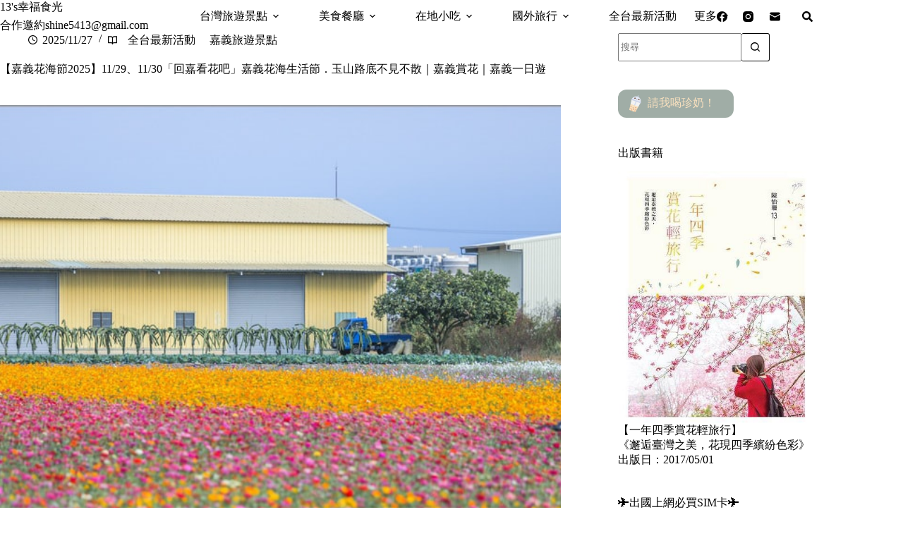

--- FILE ---
content_type: text/html
request_url: https://13blog.tw/chiayi-tourism-201220/
body_size: 62427
content:
<!doctype html>
<html lang="zh-TW">
<head>
	
	<meta charset="UTF-8">
	<meta name="viewport" content="width=device-width, initial-scale=1, maximum-scale=5, viewport-fit=cover">
	<link rel="profile" href="https://gmpg.org/xfn/11">

	<title>【嘉義花海節2025】11/29、11/30「回嘉看花吧」嘉義花海生活節．玉山路底不見不散｜嘉義賞花｜嘉義一日遊 &#8211; 13&#039;s幸福食光</title>
<meta name='robots' content='max-image-preview:large, max-snippet:-1, max-video-preview:-1' />
<link rel="canonical" href="https://13blog.tw/chiayi-tourism-201220/">
<meta name="description" content="嘉義花海節2025︰嘉義花海生活節11/29、11/30就在嘉義市玉山路底！ 接近年底的嘉義，很熱鬧！休耕的農田撒下各式會開花的種子，開出最繽紛的美麗花田，美好的景象帶給來訪的旅人一段最棒的好心情，一起感受秋收後的喜悅。 嘉義玉山路花海節年年都有驚喜，今年以「 回嘉看花吧 」為主題，結合花卉美景、市集風格、音樂演出與親">
<meta property="og:title" content="【嘉義花海節2025】11/29、11/30「回嘉看花吧」嘉義花海生活節．玉山路底不見不散｜嘉義賞花｜嘉義一日遊 &#8211; 13&#039;s幸福食光">
<meta property="og:type" content="article">
<meta property="og:image" content="https://13blog.tw/wp-content/uploads/2020/12/20250730-xga5c.jpg">
<meta property="og:image:width" content="900">
<meta property="og:image:height" content="600">
<meta property="og:image:alt" content="20250730-xga5c">
<meta property="og:description" content="嘉義花海節2025︰嘉義花海生活節11/29、11/30就在嘉義市玉山路底！ 接近年底的嘉義，很熱鬧！休耕的農田撒下各式會開花的種子，開出最繽紛的美麗花田，美好的景象帶給來訪的旅人一段最棒的好心情，一起感受秋收後的喜悅。 嘉義玉山路花海節年年都有驚喜，今年以「 回嘉看花吧 」為主題，結合花卉美景、市集風格、音樂演出與親">
<meta property="og:url" content="https://13blog.tw/chiayi-tourism-201220/">
<meta property="og:locale" content="zh_TW">
<meta property="og:site_name" content="13&#039;s幸福食光">
<meta property="article:published_time" content="2025-11-27T11:00:47+08:00">
<meta property="article:modified_time" content="2025-11-27T14:52:38+08:00">
<meta property="og:updated_time" content="2025-11-27T14:52:38+08:00">
<meta property="article:section" content="全台最新活動">
<meta property="article:tag" content="109嘉義花海節">
<meta property="article:tag" content="2020嘉義花海節">
<meta property="article:tag" content="chiayi">
<meta property="article:tag" content="嘉義">
<meta property="article:tag" content="嘉義一日遊">
<meta property="article:tag" content="嘉義一日遊行程規劃">
<meta property="article:tag" content="嘉義市花海節">
<meta property="article:tag" content="嘉義市西區">
<meta property="article:tag" content="嘉義拍照景點">
<meta property="article:tag" content="嘉義旅遊景點">
<meta property="article:tag" content="嘉義玉山路花海">
<meta property="article:tag" content="嘉義縣市">
<meta property="article:tag" content="嘉義花海">
<meta property="article:tag" content="嘉義花海怎麼去">
<meta property="article:tag" content="嘉義賞花">
<meta property="article:tag" content="玉山路花海">
<meta name="twitter:card" content="summary_large_image">
<meta name="twitter:image" content="https://13blog.tw/wp-content/uploads/2020/12/20250730-xga5c.jpg">
<link rel='dns-prefetch' href='//fonts.googleapis.com' />
<style id='wp-img-auto-sizes-contain-inline-css'>
img:is([sizes=auto i],[sizes^="auto," i]){contain-intrinsic-size:3000px 1500px}
/*# sourceURL=wp-img-auto-sizes-contain-inline-css */
</style>
<link rel='stylesheet' id='blocksy-dynamic-global-css' href='https://13blog.tw/wp-content/uploads/blocksy/css/global.css?ver=41446' media='all' />
<link rel='stylesheet' id='wp-block-library-css' href='https://13blog.tw/wp-includes/css/dist/block-library/style.min.css?ver=6.9' media='all' />
<style id='global-styles-inline-css'>
:root{--wp--preset--aspect-ratio--square: 1;--wp--preset--aspect-ratio--4-3: 4/3;--wp--preset--aspect-ratio--3-4: 3/4;--wp--preset--aspect-ratio--3-2: 3/2;--wp--preset--aspect-ratio--2-3: 2/3;--wp--preset--aspect-ratio--16-9: 16/9;--wp--preset--aspect-ratio--9-16: 9/16;--wp--preset--color--black: #000000;--wp--preset--color--cyan-bluish-gray: #abb8c3;--wp--preset--color--white: #ffffff;--wp--preset--color--pale-pink: #f78da7;--wp--preset--color--vivid-red: #cf2e2e;--wp--preset--color--luminous-vivid-orange: #ff6900;--wp--preset--color--luminous-vivid-amber: #fcb900;--wp--preset--color--light-green-cyan: #7bdcb5;--wp--preset--color--vivid-green-cyan: #00d084;--wp--preset--color--pale-cyan-blue: #8ed1fc;--wp--preset--color--vivid-cyan-blue: #0693e3;--wp--preset--color--vivid-purple: #9b51e0;--wp--preset--color--palette-color-1: var(--theme-palette-color-1, #FB7258);--wp--preset--color--palette-color-2: var(--theme-palette-color-2, #F74D67);--wp--preset--color--palette-color-3: var(--theme-palette-color-3, #6e6d76);--wp--preset--color--palette-color-4: var(--theme-palette-color-4, #0e0c1b);--wp--preset--color--palette-color-5: var(--theme-palette-color-5, #DFDFE2);--wp--preset--color--palette-color-6: var(--theme-palette-color-6, #F4F4F5);--wp--preset--color--palette-color-7: var(--theme-palette-color-7, #FBFBFB);--wp--preset--color--palette-color-8: var(--theme-palette-color-8, #ffffff);--wp--preset--gradient--vivid-cyan-blue-to-vivid-purple: linear-gradient(135deg,rgb(6,147,227) 0%,rgb(155,81,224) 100%);--wp--preset--gradient--light-green-cyan-to-vivid-green-cyan: linear-gradient(135deg,rgb(122,220,180) 0%,rgb(0,208,130) 100%);--wp--preset--gradient--luminous-vivid-amber-to-luminous-vivid-orange: linear-gradient(135deg,rgb(252,185,0) 0%,rgb(255,105,0) 100%);--wp--preset--gradient--luminous-vivid-orange-to-vivid-red: linear-gradient(135deg,rgb(255,105,0) 0%,rgb(207,46,46) 100%);--wp--preset--gradient--very-light-gray-to-cyan-bluish-gray: linear-gradient(135deg,rgb(238,238,238) 0%,rgb(169,184,195) 100%);--wp--preset--gradient--cool-to-warm-spectrum: linear-gradient(135deg,rgb(74,234,220) 0%,rgb(151,120,209) 20%,rgb(207,42,186) 40%,rgb(238,44,130) 60%,rgb(251,105,98) 80%,rgb(254,248,76) 100%);--wp--preset--gradient--blush-light-purple: linear-gradient(135deg,rgb(255,206,236) 0%,rgb(152,150,240) 100%);--wp--preset--gradient--blush-bordeaux: linear-gradient(135deg,rgb(254,205,165) 0%,rgb(254,45,45) 50%,rgb(107,0,62) 100%);--wp--preset--gradient--luminous-dusk: linear-gradient(135deg,rgb(255,203,112) 0%,rgb(199,81,192) 50%,rgb(65,88,208) 100%);--wp--preset--gradient--pale-ocean: linear-gradient(135deg,rgb(255,245,203) 0%,rgb(182,227,212) 50%,rgb(51,167,181) 100%);--wp--preset--gradient--electric-grass: linear-gradient(135deg,rgb(202,248,128) 0%,rgb(113,206,126) 100%);--wp--preset--gradient--midnight: linear-gradient(135deg,rgb(2,3,129) 0%,rgb(40,116,252) 100%);--wp--preset--gradient--juicy-peach: linear-gradient(to right, #ffecd2 0%, #fcb69f 100%);--wp--preset--gradient--young-passion: linear-gradient(to right, #ff8177 0%, #ff867a 0%, #ff8c7f 21%, #f99185 52%, #cf556c 78%, #b12a5b 100%);--wp--preset--gradient--true-sunset: linear-gradient(to right, #fa709a 0%, #fee140 100%);--wp--preset--gradient--morpheus-den: linear-gradient(to top, #30cfd0 0%, #330867 100%);--wp--preset--gradient--plum-plate: linear-gradient(135deg, #667eea 0%, #764ba2 100%);--wp--preset--gradient--aqua-splash: linear-gradient(15deg, #13547a 0%, #80d0c7 100%);--wp--preset--gradient--love-kiss: linear-gradient(to top, #ff0844 0%, #ffb199 100%);--wp--preset--gradient--new-retrowave: linear-gradient(to top, #3b41c5 0%, #a981bb 49%, #ffc8a9 100%);--wp--preset--gradient--plum-bath: linear-gradient(to top, #cc208e 0%, #6713d2 100%);--wp--preset--gradient--high-flight: linear-gradient(to right, #0acffe 0%, #495aff 100%);--wp--preset--gradient--teen-party: linear-gradient(-225deg, #FF057C 0%, #8D0B93 50%, #321575 100%);--wp--preset--gradient--fabled-sunset: linear-gradient(-225deg, #231557 0%, #44107A 29%, #FF1361 67%, #FFF800 100%);--wp--preset--gradient--arielle-smile: radial-gradient(circle 248px at center, #16d9e3 0%, #30c7ec 47%, #46aef7 100%);--wp--preset--gradient--itmeo-branding: linear-gradient(180deg, #2af598 0%, #009efd 100%);--wp--preset--gradient--deep-blue: linear-gradient(to right, #6a11cb 0%, #2575fc 100%);--wp--preset--gradient--strong-bliss: linear-gradient(to right, #f78ca0 0%, #f9748f 19%, #fd868c 60%, #fe9a8b 100%);--wp--preset--gradient--sweet-period: linear-gradient(to top, #3f51b1 0%, #5a55ae 13%, #7b5fac 25%, #8f6aae 38%, #a86aa4 50%, #cc6b8e 62%, #f18271 75%, #f3a469 87%, #f7c978 100%);--wp--preset--gradient--purple-division: linear-gradient(to top, #7028e4 0%, #e5b2ca 100%);--wp--preset--gradient--cold-evening: linear-gradient(to top, #0c3483 0%, #a2b6df 100%, #6b8cce 100%, #a2b6df 100%);--wp--preset--gradient--mountain-rock: linear-gradient(to right, #868f96 0%, #596164 100%);--wp--preset--gradient--desert-hump: linear-gradient(to top, #c79081 0%, #dfa579 100%);--wp--preset--gradient--ethernal-constance: linear-gradient(to top, #09203f 0%, #537895 100%);--wp--preset--gradient--happy-memories: linear-gradient(-60deg, #ff5858 0%, #f09819 100%);--wp--preset--gradient--grown-early: linear-gradient(to top, #0ba360 0%, #3cba92 100%);--wp--preset--gradient--morning-salad: linear-gradient(-225deg, #B7F8DB 0%, #50A7C2 100%);--wp--preset--gradient--night-call: linear-gradient(-225deg, #AC32E4 0%, #7918F2 48%, #4801FF 100%);--wp--preset--gradient--mind-crawl: linear-gradient(-225deg, #473B7B 0%, #3584A7 51%, #30D2BE 100%);--wp--preset--gradient--angel-care: linear-gradient(-225deg, #FFE29F 0%, #FFA99F 48%, #FF719A 100%);--wp--preset--gradient--juicy-cake: linear-gradient(to top, #e14fad 0%, #f9d423 100%);--wp--preset--gradient--rich-metal: linear-gradient(to right, #d7d2cc 0%, #304352 100%);--wp--preset--gradient--mole-hall: linear-gradient(-20deg, #616161 0%, #9bc5c3 100%);--wp--preset--gradient--cloudy-knoxville: linear-gradient(120deg, #fdfbfb 0%, #ebedee 100%);--wp--preset--gradient--soft-grass: linear-gradient(to top, #c1dfc4 0%, #deecdd 100%);--wp--preset--gradient--saint-petersburg: linear-gradient(135deg, #f5f7fa 0%, #c3cfe2 100%);--wp--preset--gradient--everlasting-sky: linear-gradient(135deg, #fdfcfb 0%, #e2d1c3 100%);--wp--preset--gradient--kind-steel: linear-gradient(-20deg, #e9defa 0%, #fbfcdb 100%);--wp--preset--gradient--over-sun: linear-gradient(60deg, #abecd6 0%, #fbed96 100%);--wp--preset--gradient--premium-white: linear-gradient(to top, #d5d4d0 0%, #d5d4d0 1%, #eeeeec 31%, #efeeec 75%, #e9e9e7 100%);--wp--preset--gradient--clean-mirror: linear-gradient(45deg, #93a5cf 0%, #e4efe9 100%);--wp--preset--gradient--wild-apple: linear-gradient(to top, #d299c2 0%, #fef9d7 100%);--wp--preset--gradient--snow-again: linear-gradient(to top, #e6e9f0 0%, #eef1f5 100%);--wp--preset--gradient--confident-cloud: linear-gradient(to top, #dad4ec 0%, #dad4ec 1%, #f3e7e9 100%);--wp--preset--gradient--glass-water: linear-gradient(to top, #dfe9f3 0%, white 100%);--wp--preset--gradient--perfect-white: linear-gradient(-225deg, #E3FDF5 0%, #FFE6FA 100%);--wp--preset--font-size--small: 13px;--wp--preset--font-size--medium: 20px;--wp--preset--font-size--large: clamp(22px, 1.375rem + ((1vw - 3.2px) * 0.625), 30px);--wp--preset--font-size--x-large: clamp(30px, 1.875rem + ((1vw - 3.2px) * 1.563), 50px);--wp--preset--font-size--xx-large: clamp(45px, 2.813rem + ((1vw - 3.2px) * 2.734), 80px);--wp--preset--spacing--20: 0.44rem;--wp--preset--spacing--30: 0.67rem;--wp--preset--spacing--40: 1rem;--wp--preset--spacing--50: 1.5rem;--wp--preset--spacing--60: 2.25rem;--wp--preset--spacing--70: 3.38rem;--wp--preset--spacing--80: 5.06rem;--wp--preset--shadow--natural: 6px 6px 9px rgba(0, 0, 0, 0.2);--wp--preset--shadow--deep: 12px 12px 50px rgba(0, 0, 0, 0.4);--wp--preset--shadow--sharp: 6px 6px 0px rgba(0, 0, 0, 0.2);--wp--preset--shadow--outlined: 6px 6px 0px -3px rgb(255, 255, 255), 6px 6px rgb(0, 0, 0);--wp--preset--shadow--crisp: 6px 6px 0px rgb(0, 0, 0);}:root { --wp--style--global--content-size: var(--theme-block-max-width);--wp--style--global--wide-size: var(--theme-block-wide-max-width); }:where(body) { margin: 0; }.wp-site-blocks > .alignleft { float: left; margin-right: 2em; }.wp-site-blocks > .alignright { float: right; margin-left: 2em; }.wp-site-blocks > .aligncenter { justify-content: center; margin-left: auto; margin-right: auto; }:where(.wp-site-blocks) > * { margin-block-start: var(--theme-content-spacing); margin-block-end: 0; }:where(.wp-site-blocks) > :first-child { margin-block-start: 0; }:where(.wp-site-blocks) > :last-child { margin-block-end: 0; }:root { --wp--style--block-gap: var(--theme-content-spacing); }:root :where(.is-layout-flow) > :first-child{margin-block-start: 0;}:root :where(.is-layout-flow) > :last-child{margin-block-end: 0;}:root :where(.is-layout-flow) > *{margin-block-start: var(--theme-content-spacing);margin-block-end: 0;}:root :where(.is-layout-constrained) > :first-child{margin-block-start: 0;}:root :where(.is-layout-constrained) > :last-child{margin-block-end: 0;}:root :where(.is-layout-constrained) > *{margin-block-start: var(--theme-content-spacing);margin-block-end: 0;}:root :where(.is-layout-flex){gap: var(--theme-content-spacing);}:root :where(.is-layout-grid){gap: var(--theme-content-spacing);}.is-layout-flow > .alignleft{float: left;margin-inline-start: 0;margin-inline-end: 2em;}.is-layout-flow > .alignright{float: right;margin-inline-start: 2em;margin-inline-end: 0;}.is-layout-flow > .aligncenter{margin-left: auto !important;margin-right: auto !important;}.is-layout-constrained > .alignleft{float: left;margin-inline-start: 0;margin-inline-end: 2em;}.is-layout-constrained > .alignright{float: right;margin-inline-start: 2em;margin-inline-end: 0;}.is-layout-constrained > .aligncenter{margin-left: auto !important;margin-right: auto !important;}.is-layout-constrained > :where(:not(.alignleft):not(.alignright):not(.alignfull)){max-width: var(--wp--style--global--content-size);margin-left: auto !important;margin-right: auto !important;}.is-layout-constrained > .alignwide{max-width: var(--wp--style--global--wide-size);}body .is-layout-flex{display: flex;}.is-layout-flex{flex-wrap: wrap;align-items: center;}.is-layout-flex > :is(*, div){margin: 0;}body .is-layout-grid{display: grid;}.is-layout-grid > :is(*, div){margin: 0;}body{padding-top: 0px;padding-right: 0px;padding-bottom: 0px;padding-left: 0px;}:root :where(.wp-element-button, .wp-block-button__link){font-style: inherit;font-weight: inherit;letter-spacing: inherit;text-transform: inherit;}.has-black-color{color: var(--wp--preset--color--black) !important;}.has-cyan-bluish-gray-color{color: var(--wp--preset--color--cyan-bluish-gray) !important;}.has-white-color{color: var(--wp--preset--color--white) !important;}.has-pale-pink-color{color: var(--wp--preset--color--pale-pink) !important;}.has-vivid-red-color{color: var(--wp--preset--color--vivid-red) !important;}.has-luminous-vivid-orange-color{color: var(--wp--preset--color--luminous-vivid-orange) !important;}.has-luminous-vivid-amber-color{color: var(--wp--preset--color--luminous-vivid-amber) !important;}.has-light-green-cyan-color{color: var(--wp--preset--color--light-green-cyan) !important;}.has-vivid-green-cyan-color{color: var(--wp--preset--color--vivid-green-cyan) !important;}.has-pale-cyan-blue-color{color: var(--wp--preset--color--pale-cyan-blue) !important;}.has-vivid-cyan-blue-color{color: var(--wp--preset--color--vivid-cyan-blue) !important;}.has-vivid-purple-color{color: var(--wp--preset--color--vivid-purple) !important;}.has-palette-color-1-color{color: var(--wp--preset--color--palette-color-1) !important;}.has-palette-color-2-color{color: var(--wp--preset--color--palette-color-2) !important;}.has-palette-color-3-color{color: var(--wp--preset--color--palette-color-3) !important;}.has-palette-color-4-color{color: var(--wp--preset--color--palette-color-4) !important;}.has-palette-color-5-color{color: var(--wp--preset--color--palette-color-5) !important;}.has-palette-color-6-color{color: var(--wp--preset--color--palette-color-6) !important;}.has-palette-color-7-color{color: var(--wp--preset--color--palette-color-7) !important;}.has-palette-color-8-color{color: var(--wp--preset--color--palette-color-8) !important;}.has-black-background-color{background-color: var(--wp--preset--color--black) !important;}.has-cyan-bluish-gray-background-color{background-color: var(--wp--preset--color--cyan-bluish-gray) !important;}.has-white-background-color{background-color: var(--wp--preset--color--white) !important;}.has-pale-pink-background-color{background-color: var(--wp--preset--color--pale-pink) !important;}.has-vivid-red-background-color{background-color: var(--wp--preset--color--vivid-red) !important;}.has-luminous-vivid-orange-background-color{background-color: var(--wp--preset--color--luminous-vivid-orange) !important;}.has-luminous-vivid-amber-background-color{background-color: var(--wp--preset--color--luminous-vivid-amber) !important;}.has-light-green-cyan-background-color{background-color: var(--wp--preset--color--light-green-cyan) !important;}.has-vivid-green-cyan-background-color{background-color: var(--wp--preset--color--vivid-green-cyan) !important;}.has-pale-cyan-blue-background-color{background-color: var(--wp--preset--color--pale-cyan-blue) !important;}.has-vivid-cyan-blue-background-color{background-color: var(--wp--preset--color--vivid-cyan-blue) !important;}.has-vivid-purple-background-color{background-color: var(--wp--preset--color--vivid-purple) !important;}.has-palette-color-1-background-color{background-color: var(--wp--preset--color--palette-color-1) !important;}.has-palette-color-2-background-color{background-color: var(--wp--preset--color--palette-color-2) !important;}.has-palette-color-3-background-color{background-color: var(--wp--preset--color--palette-color-3) !important;}.has-palette-color-4-background-color{background-color: var(--wp--preset--color--palette-color-4) !important;}.has-palette-color-5-background-color{background-color: var(--wp--preset--color--palette-color-5) !important;}.has-palette-color-6-background-color{background-color: var(--wp--preset--color--palette-color-6) !important;}.has-palette-color-7-background-color{background-color: var(--wp--preset--color--palette-color-7) !important;}.has-palette-color-8-background-color{background-color: var(--wp--preset--color--palette-color-8) !important;}.has-black-border-color{border-color: var(--wp--preset--color--black) !important;}.has-cyan-bluish-gray-border-color{border-color: var(--wp--preset--color--cyan-bluish-gray) !important;}.has-white-border-color{border-color: var(--wp--preset--color--white) !important;}.has-pale-pink-border-color{border-color: var(--wp--preset--color--pale-pink) !important;}.has-vivid-red-border-color{border-color: var(--wp--preset--color--vivid-red) !important;}.has-luminous-vivid-orange-border-color{border-color: var(--wp--preset--color--luminous-vivid-orange) !important;}.has-luminous-vivid-amber-border-color{border-color: var(--wp--preset--color--luminous-vivid-amber) !important;}.has-light-green-cyan-border-color{border-color: var(--wp--preset--color--light-green-cyan) !important;}.has-vivid-green-cyan-border-color{border-color: var(--wp--preset--color--vivid-green-cyan) !important;}.has-pale-cyan-blue-border-color{border-color: var(--wp--preset--color--pale-cyan-blue) !important;}.has-vivid-cyan-blue-border-color{border-color: var(--wp--preset--color--vivid-cyan-blue) !important;}.has-vivid-purple-border-color{border-color: var(--wp--preset--color--vivid-purple) !important;}.has-palette-color-1-border-color{border-color: var(--wp--preset--color--palette-color-1) !important;}.has-palette-color-2-border-color{border-color: var(--wp--preset--color--palette-color-2) !important;}.has-palette-color-3-border-color{border-color: var(--wp--preset--color--palette-color-3) !important;}.has-palette-color-4-border-color{border-color: var(--wp--preset--color--palette-color-4) !important;}.has-palette-color-5-border-color{border-color: var(--wp--preset--color--palette-color-5) !important;}.has-palette-color-6-border-color{border-color: var(--wp--preset--color--palette-color-6) !important;}.has-palette-color-7-border-color{border-color: var(--wp--preset--color--palette-color-7) !important;}.has-palette-color-8-border-color{border-color: var(--wp--preset--color--palette-color-8) !important;}.has-vivid-cyan-blue-to-vivid-purple-gradient-background{background: var(--wp--preset--gradient--vivid-cyan-blue-to-vivid-purple) !important;}.has-light-green-cyan-to-vivid-green-cyan-gradient-background{background: var(--wp--preset--gradient--light-green-cyan-to-vivid-green-cyan) !important;}.has-luminous-vivid-amber-to-luminous-vivid-orange-gradient-background{background: var(--wp--preset--gradient--luminous-vivid-amber-to-luminous-vivid-orange) !important;}.has-luminous-vivid-orange-to-vivid-red-gradient-background{background: var(--wp--preset--gradient--luminous-vivid-orange-to-vivid-red) !important;}.has-very-light-gray-to-cyan-bluish-gray-gradient-background{background: var(--wp--preset--gradient--very-light-gray-to-cyan-bluish-gray) !important;}.has-cool-to-warm-spectrum-gradient-background{background: var(--wp--preset--gradient--cool-to-warm-spectrum) !important;}.has-blush-light-purple-gradient-background{background: var(--wp--preset--gradient--blush-light-purple) !important;}.has-blush-bordeaux-gradient-background{background: var(--wp--preset--gradient--blush-bordeaux) !important;}.has-luminous-dusk-gradient-background{background: var(--wp--preset--gradient--luminous-dusk) !important;}.has-pale-ocean-gradient-background{background: var(--wp--preset--gradient--pale-ocean) !important;}.has-electric-grass-gradient-background{background: var(--wp--preset--gradient--electric-grass) !important;}.has-midnight-gradient-background{background: var(--wp--preset--gradient--midnight) !important;}.has-juicy-peach-gradient-background{background: var(--wp--preset--gradient--juicy-peach) !important;}.has-young-passion-gradient-background{background: var(--wp--preset--gradient--young-passion) !important;}.has-true-sunset-gradient-background{background: var(--wp--preset--gradient--true-sunset) !important;}.has-morpheus-den-gradient-background{background: var(--wp--preset--gradient--morpheus-den) !important;}.has-plum-plate-gradient-background{background: var(--wp--preset--gradient--plum-plate) !important;}.has-aqua-splash-gradient-background{background: var(--wp--preset--gradient--aqua-splash) !important;}.has-love-kiss-gradient-background{background: var(--wp--preset--gradient--love-kiss) !important;}.has-new-retrowave-gradient-background{background: var(--wp--preset--gradient--new-retrowave) !important;}.has-plum-bath-gradient-background{background: var(--wp--preset--gradient--plum-bath) !important;}.has-high-flight-gradient-background{background: var(--wp--preset--gradient--high-flight) !important;}.has-teen-party-gradient-background{background: var(--wp--preset--gradient--teen-party) !important;}.has-fabled-sunset-gradient-background{background: var(--wp--preset--gradient--fabled-sunset) !important;}.has-arielle-smile-gradient-background{background: var(--wp--preset--gradient--arielle-smile) !important;}.has-itmeo-branding-gradient-background{background: var(--wp--preset--gradient--itmeo-branding) !important;}.has-deep-blue-gradient-background{background: var(--wp--preset--gradient--deep-blue) !important;}.has-strong-bliss-gradient-background{background: var(--wp--preset--gradient--strong-bliss) !important;}.has-sweet-period-gradient-background{background: var(--wp--preset--gradient--sweet-period) !important;}.has-purple-division-gradient-background{background: var(--wp--preset--gradient--purple-division) !important;}.has-cold-evening-gradient-background{background: var(--wp--preset--gradient--cold-evening) !important;}.has-mountain-rock-gradient-background{background: var(--wp--preset--gradient--mountain-rock) !important;}.has-desert-hump-gradient-background{background: var(--wp--preset--gradient--desert-hump) !important;}.has-ethernal-constance-gradient-background{background: var(--wp--preset--gradient--ethernal-constance) !important;}.has-happy-memories-gradient-background{background: var(--wp--preset--gradient--happy-memories) !important;}.has-grown-early-gradient-background{background: var(--wp--preset--gradient--grown-early) !important;}.has-morning-salad-gradient-background{background: var(--wp--preset--gradient--morning-salad) !important;}.has-night-call-gradient-background{background: var(--wp--preset--gradient--night-call) !important;}.has-mind-crawl-gradient-background{background: var(--wp--preset--gradient--mind-crawl) !important;}.has-angel-care-gradient-background{background: var(--wp--preset--gradient--angel-care) !important;}.has-juicy-cake-gradient-background{background: var(--wp--preset--gradient--juicy-cake) !important;}.has-rich-metal-gradient-background{background: var(--wp--preset--gradient--rich-metal) !important;}.has-mole-hall-gradient-background{background: var(--wp--preset--gradient--mole-hall) !important;}.has-cloudy-knoxville-gradient-background{background: var(--wp--preset--gradient--cloudy-knoxville) !important;}.has-soft-grass-gradient-background{background: var(--wp--preset--gradient--soft-grass) !important;}.has-saint-petersburg-gradient-background{background: var(--wp--preset--gradient--saint-petersburg) !important;}.has-everlasting-sky-gradient-background{background: var(--wp--preset--gradient--everlasting-sky) !important;}.has-kind-steel-gradient-background{background: var(--wp--preset--gradient--kind-steel) !important;}.has-over-sun-gradient-background{background: var(--wp--preset--gradient--over-sun) !important;}.has-premium-white-gradient-background{background: var(--wp--preset--gradient--premium-white) !important;}.has-clean-mirror-gradient-background{background: var(--wp--preset--gradient--clean-mirror) !important;}.has-wild-apple-gradient-background{background: var(--wp--preset--gradient--wild-apple) !important;}.has-snow-again-gradient-background{background: var(--wp--preset--gradient--snow-again) !important;}.has-confident-cloud-gradient-background{background: var(--wp--preset--gradient--confident-cloud) !important;}.has-glass-water-gradient-background{background: var(--wp--preset--gradient--glass-water) !important;}.has-perfect-white-gradient-background{background: var(--wp--preset--gradient--perfect-white) !important;}.has-small-font-size{font-size: var(--wp--preset--font-size--small) !important;}.has-medium-font-size{font-size: var(--wp--preset--font-size--medium) !important;}.has-large-font-size{font-size: var(--wp--preset--font-size--large) !important;}.has-x-large-font-size{font-size: var(--wp--preset--font-size--x-large) !important;}.has-xx-large-font-size{font-size: var(--wp--preset--font-size--xx-large) !important;}
:root :where(.wp-block-pullquote){font-size: clamp(0.984em, 0.984rem + ((1vw - 0.2em) * 0.645), 1.5em);line-height: 1.6;}
/*# sourceURL=global-styles-inline-css */
</style>
<link rel='stylesheet' id='ez-toc-css' href='https://13blog.tw/wp-content/plugins/easy-table-of-contents/assets/css/screen.min.css?ver=2.0.80' media='all' />
<style id='ez-toc-inline-css'>
div#ez-toc-container .ez-toc-title {font-size: 120%;}div#ez-toc-container .ez-toc-title {font-weight: 500;}div#ez-toc-container ul li , div#ez-toc-container ul li a {font-size: 95%;}div#ez-toc-container ul li , div#ez-toc-container ul li a {font-weight: 500;}div#ez-toc-container nav ul ul li {font-size: 90%;}.ez-toc-box-title {font-weight: bold; margin-bottom: 10px; text-align: center; text-transform: uppercase; letter-spacing: 1px; color: #666; padding-bottom: 5px;position:absolute;top:-4%;left:5%;background-color: inherit;transition: top 0.3s ease;}.ez-toc-box-title.toc-closed {top:-25%;}
.ez-toc-container-direction {direction: ltr;}.ez-toc-counter ul{counter-reset: item ;}.ez-toc-counter nav ul li a::before {content: counters(item, '.', decimal) '. ';display: inline-block;counter-increment: item;flex-grow: 0;flex-shrink: 0;margin-right: .2em; float: left; }.ez-toc-widget-direction {direction: ltr;}.ez-toc-widget-container ul{counter-reset: item ;}.ez-toc-widget-container nav ul li a::before {content: counters(item, '.', decimal) '. ';display: inline-block;counter-increment: item;flex-grow: 0;flex-shrink: 0;margin-right: .2em; float: left; }
/*# sourceURL=ez-toc-inline-css */
</style>
<link rel='stylesheet' id='parent-style-css' href='https://13blog.tw/wp-content/themes/blocksy/style.css?ver=6.9' media='all' />
<link rel='stylesheet' id='blocksy-fonts-font-source-google-css' href='https://fonts.googleapis.com/css2?family=Onest:wght@400&#038;family=Noto%20Serif%20TC:wght@500;700&#038;display=swap' media='all' />
<link rel='stylesheet' id='ct-main-styles-css' href='https://13blog.tw/wp-content/themes/blocksy/static/bundle/main.min.css?ver=2.1.23' media='all' />
<link rel='stylesheet' id='ct-page-title-styles-css' href='https://13blog.tw/wp-content/themes/blocksy/static/bundle/page-title.min.css?ver=2.1.23' media='all' />
<link rel='stylesheet' id='ct-sidebar-styles-css' href='https://13blog.tw/wp-content/themes/blocksy/static/bundle/sidebar.min.css?ver=2.1.23' media='all' />
<link rel='stylesheet' id='ct-author-box-styles-css' href='https://13blog.tw/wp-content/themes/blocksy/static/bundle/author-box.min.css?ver=2.1.23' media='all' />
<link rel='stylesheet' id='ct-posts-nav-styles-css' href='https://13blog.tw/wp-content/themes/blocksy/static/bundle/posts-nav.min.css?ver=2.1.23' media='all' />
<link rel='stylesheet' id='ct-share-box-styles-css' href='https://13blog.tw/wp-content/themes/blocksy/static/bundle/share-box.min.css?ver=2.1.23' media='all' />
<script src="https://13blog.tw/wp-includes/js/jquery/jquery.min.js?ver=3.7.1" id="jquery-core-js"></script>
<script src="https://13blog.tw/wp-includes/js/jquery/jquery-migrate.min.js?ver=3.4.1" id="jquery-migrate-js"></script>
<link rel="preconnect" href="https://fonts.gstatic.com/" crossorigin /><link rel="preconnect" href="https://fonts.googleapis.com/" crossorigin /><noscript><link rel='stylesheet' href='https://13blog.tw/wp-content/themes/blocksy/static/bundle/no-scripts.min.css' type='text/css'></noscript>

<!-- Google tag (gtag.js) -->
<script async src="https://www.googletagmanager.com/gtag/js?id=G-X81BXD4S00"></script>
<script>
  window.dataLayer = window.dataLayer || [];
  function gtag(){dataLayer.push(arguments);}
  gtag('js', new Date());

  gtag('config', 'G-X81BXD4S00');
</script>

<script async src="https://pagead2.googlesyndication.com/pagead/js/adsbygoogle.js?client=ca-pub-7743432956839488"
     crossorigin="anonymous"></script>
<link rel="icon" href="https://13blog.tw/wp-content/uploads/2025/08/13blog-icon.png" sizes="32x32" />
<link rel="icon" href="https://13blog.tw/wp-content/uploads/2025/08/13blog-icon.png" sizes="192x192" />
<link rel="apple-touch-icon" href="https://13blog.tw/wp-content/uploads/2025/08/13blog-icon.png" />
<meta name="msapplication-TileImage" content="https://13blog.tw/wp-content/uploads/2025/08/13blog-icon.png" />
		<style id="wp-custom-css">
			.entry-content h2 {
    color:#725F59;
    background-color: #ffffff;
    border-left: 5px solid #eec7bc;
    margin: 20px 0 20px;
    padding: 5px 0 5px 15px;
}		</style>
			</head>


<body class="wp-singular post-template-default single single-post postid-23934 single-format-standard wp-embed-responsive wp-theme-blocksy wp-child-theme-blocksy-child" data-link="type-3" data-prefix="single_blog_post" data-header="type-1:sticky" data-footer="type-1">

<a class="skip-link screen-reader-text" href="#main">跳至主要內容</a><div class="ct-drawer-canvas" data-location="start">
		<div id="search-modal" class="ct-panel" data-behaviour="modal" role="dialog" aria-label="搜尋對話框" inert>
			<div class="ct-panel-actions">
				<button class="ct-toggle-close" data-type="type-3" aria-label="關閉搜尋互動視窗">
					<svg class="ct-icon" width="12" height="12" viewBox="0 0 15 15"><path d="M1 15a1 1 0 01-.71-.29 1 1 0 010-1.41l5.8-5.8-5.8-5.8A1 1 0 011.7.29l5.8 5.8 5.8-5.8a1 1 0 011.41 1.41l-5.8 5.8 5.8 5.8a1 1 0 01-1.41 1.41l-5.8-5.8-5.8 5.8A1 1 0 011 15z"/></svg>				</button>
			</div>

			<div class="ct-panel-content">
				

<form role="search" method="get" class="ct-search-form"  action="https://13blog.tw/" aria-haspopup="listbox" data-live-results="thumbs">

	<input 
		type="search" class="modal-field"		placeholder="搜尋文章"
		value=""
		name="s"
		autocomplete="off"
		title="搜尋..."
		aria-label="搜尋..."
			>

	<div class="ct-search-form-controls">
		
		<button type="submit" class="wp-element-button" data-button="icon" aria-label="搜尋按鈕">
			<svg class="ct-icon ct-search-button-content" aria-hidden="true" width="15" height="15" viewBox="0 0 15 15"><path d="M14.8,13.7L12,11c0.9-1.2,1.5-2.6,1.5-4.2c0-3.7-3-6.8-6.8-6.8S0,3,0,6.8s3,6.8,6.8,6.8c1.6,0,3.1-0.6,4.2-1.5l2.8,2.8c0.1,0.1,0.3,0.2,0.5,0.2s0.4-0.1,0.5-0.2C15.1,14.5,15.1,14,14.8,13.7z M1.5,6.8c0-2.9,2.4-5.2,5.2-5.2S12,3.9,12,6.8S9.6,12,6.8,12S1.5,9.6,1.5,6.8z"/></svg>
			<span class="ct-ajax-loader">
				<svg viewBox="0 0 24 24">
					<circle cx="12" cy="12" r="10" opacity="0.2" fill="none" stroke="currentColor" stroke-miterlimit="10" stroke-width="2"/>

					<path d="m12,2c5.52,0,10,4.48,10,10" fill="none" stroke="currentColor" stroke-linecap="round" stroke-miterlimit="10" stroke-width="2">
						<animateTransform
							attributeName="transform"
							attributeType="XML"
							type="rotate"
							dur="0.6s"
							from="0 12 12"
							to="360 12 12"
							repeatCount="indefinite"
						/>
					</path>
				</svg>
			</span>
		</button>

					<input type="hidden" name="post_type" value="post">
		
		
		

		<input type="hidden" value="c3ea05ff1c" class="ct-live-results-nonce">	</div>

			<div class="screen-reader-text" aria-live="polite" role="status">
			找不到符合條件的結果		</div>
	
</form>


			</div>
		</div>

		<div id="offcanvas" class="ct-panel ct-header" data-behaviour="left-side" role="dialog" aria-label="滑入對話框" inert=""><div class="ct-panel-inner">
		<div class="ct-panel-actions">
			
			<button class="ct-toggle-close" data-type="type-2" aria-label="關閉側選單">
				<svg class="ct-icon" width="12" height="12" viewBox="0 0 15 15"><path d="M1 15a1 1 0 01-.71-.29 1 1 0 010-1.41l5.8-5.8-5.8-5.8A1 1 0 011.7.29l5.8 5.8 5.8-5.8a1 1 0 011.41 1.41l-5.8 5.8 5.8 5.8a1 1 0 01-1.41 1.41l-5.8-5.8-5.8 5.8A1 1 0 011 15z"/></svg>
			</button>
		</div>
		<div class="ct-panel-content" data-device="desktop"><div class="ct-panel-content-inner"></div></div><div class="ct-panel-content" data-device="mobile"><div class="ct-panel-content-inner">
<div
	class="ct-header-socials "
	data-id="socials">

	
		<div class="ct-social-box" data-color="custom" data-icon-size="custom" data-icons-type="rounded:solid" >
			
			
							
				<a href="https://www.facebook.com/13blog" data-network="facebook" aria-label="Facebook" target="_blank" rel="noopener noreferrer">
					<span class="ct-icon-container">
					<svg
					width="20px"
					height="20px"
					viewBox="0 0 20 20"
					aria-hidden="true">
						<path d="M20,10.1c0-5.5-4.5-10-10-10S0,4.5,0,10.1c0,5,3.7,9.1,8.4,9.9v-7H5.9v-2.9h2.5V7.9C8.4,5.4,9.9,4,12.2,4c1.1,0,2.2,0.2,2.2,0.2v2.5h-1.3c-1.2,0-1.6,0.8-1.6,1.6v1.9h2.8L13.9,13h-2.3v7C16.3,19.2,20,15.1,20,10.1z"/>
					</svg>
				</span>				</a>
							
				<a href="https://www.instagram.com/shine5413/" data-network="instagram" aria-label="Instagram" target="_blank" rel="noopener noreferrer">
					<span class="ct-icon-container">
					<svg
					width="20"
					height="20"
					viewBox="0 0 20 20"
					aria-hidden="true">
						<circle cx="10" cy="10" r="3.3"/>
						<path d="M14.2,0H5.8C2.6,0,0,2.6,0,5.8v8.3C0,17.4,2.6,20,5.8,20h8.3c3.2,0,5.8-2.6,5.8-5.8V5.8C20,2.6,17.4,0,14.2,0zM10,15c-2.8,0-5-2.2-5-5s2.2-5,5-5s5,2.2,5,5S12.8,15,10,15z M15.8,5C15.4,5,15,4.6,15,4.2s0.4-0.8,0.8-0.8s0.8,0.4,0.8,0.8S16.3,5,15.8,5z"/>
					</svg>
				</span>				</a>
							
				<a href="#" data-network="email" aria-label="電子郵件" target="_blank" rel="noopener noreferrer">
					<span class="ct-icon-container">
					<svg
					width="20"
					height="20"
					viewBox="0 0 20 20"
					aria-hidden="true">
						<path d="M10,10.1L0,4.7C0.1,3.2,1.4,2,3,2h14c1.6,0,2.9,1.2,3,2.8L10,10.1z M10,11.8c-0.1,0-0.2,0-0.4-0.1L0,6.4V15c0,1.7,1.3,3,3,3h4.9h4.3H17c1.7,0,3-1.3,3-3V6.4l-9.6,5.2C10.2,11.7,10.1,11.7,10,11.8z"/>
					</svg>
				</span>				</a>
			
			
					</div>

	
</div>

<nav
	class="mobile-menu menu-container has-submenu"
	data-id="mobile-menu" data-interaction="click" data-toggle-type="type-1" data-submenu-dots="yes"	aria-label="GOGOBLOG選單">

	<ul id="menu-gogoblog%e9%81%b8%e5%96%ae-1" class=""><li class="menu-item menu-item-type-custom menu-item-object-custom menu-item-has-children menu-item-5889"><span class="ct-sub-menu-parent"><a href="/category/196" class="ct-menu-link">台灣旅遊景點</a><button class="ct-toggle-dropdown-mobile" aria-label="展開下拉選單" aria-haspopup="true" aria-expanded="false"><svg class="ct-icon toggle-icon-3" width="12" height="12" viewBox="0 0 15 15" aria-hidden="true"><path d="M2.6,5.8L2.6,5.8l4.3,5C7,11,7.3,11.1,7.5,11.1S8,11,8.1,10.8l4.2-4.9l0.1-0.1c0.1-0.1,0.1-0.2,0.1-0.3c0-0.3-0.2-0.5-0.5-0.5l0,0H3l0,0c-0.3,0-0.5,0.2-0.5,0.5C2.5,5.7,2.5,5.8,2.6,5.8z"/></svg></button></span>
<ul class="sub-menu">
	<li class="menu-item menu-item-type-custom menu-item-object-custom menu-item-has-children menu-item-5890"><span class="ct-sub-menu-parent"><a href="#" class="ct-menu-link">北台灣</a><button class="ct-toggle-dropdown-mobile" aria-label="展開下拉選單" aria-haspopup="true" aria-expanded="false"><svg class="ct-icon toggle-icon-3" width="12" height="12" viewBox="0 0 15 15" aria-hidden="true"><path d="M2.6,5.8L2.6,5.8l4.3,5C7,11,7.3,11.1,7.5,11.1S8,11,8.1,10.8l4.2-4.9l0.1-0.1c0.1-0.1,0.1-0.2,0.1-0.3c0-0.3-0.2-0.5-0.5-0.5l0,0H3l0,0c-0.3,0-0.5,0.2-0.5,0.5C2.5,5.7,2.5,5.8,2.6,5.8z"/></svg></button></span>
	<ul class="sub-menu">
		<li class="menu-item menu-item-type-custom menu-item-object-custom menu-item-5892"><a href="/category/199" class="ct-menu-link">台北旅遊景點</a></li>
		<li class="menu-item menu-item-type-custom menu-item-object-custom menu-item-5905"><a href="/category/315" class="ct-menu-link">宜蘭旅遊景點</a></li>
		<li class="menu-item menu-item-type-custom menu-item-object-custom menu-item-5891"><a href="/category/350" class="ct-menu-link">基隆旅遊景點</a></li>
		<li class="menu-item menu-item-type-custom menu-item-object-custom menu-item-5893"><a href="/category/200" class="ct-menu-link">桃園旅遊景點</a></li>
		<li class="menu-item menu-item-type-custom menu-item-object-custom menu-item-5894"><a href="/category/201" class="ct-menu-link">新竹旅遊景點</a></li>
	</ul>
</li>
	<li class="menu-item menu-item-type-custom menu-item-object-custom menu-item-has-children menu-item-131556"><span class="ct-sub-menu-parent"><a href="#" class="ct-menu-link">中台灣</a><button class="ct-toggle-dropdown-mobile" aria-label="展開下拉選單" aria-haspopup="true" aria-expanded="false"><svg class="ct-icon toggle-icon-3" width="12" height="12" viewBox="0 0 15 15" aria-hidden="true"><path d="M2.6,5.8L2.6,5.8l4.3,5C7,11,7.3,11.1,7.5,11.1S8,11,8.1,10.8l4.2-4.9l0.1-0.1c0.1-0.1,0.1-0.2,0.1-0.3c0-0.3-0.2-0.5-0.5-0.5l0,0H3l0,0c-0.3,0-0.5,0.2-0.5,0.5C2.5,5.7,2.5,5.8,2.6,5.8z"/></svg></button></span>
	<ul class="sub-menu">
		<li class="menu-item menu-item-type-custom menu-item-object-custom menu-item-5895"><a href="/category/202" class="ct-menu-link">苗栗旅遊景點</a></li>
		<li class="menu-item menu-item-type-custom menu-item-object-custom menu-item-5896"><a href="/category/203" class="ct-menu-link">台中旅遊景點</a></li>
		<li class="menu-item menu-item-type-custom menu-item-object-custom menu-item-5897"><a href="/category/204" class="ct-menu-link">彰化旅遊景點</a></li>
		<li class="menu-item menu-item-type-custom menu-item-object-custom menu-item-5898"><a href="/category/147" class="ct-menu-link">南投旅遊景點</a></li>
		<li class="menu-item menu-item-type-custom menu-item-object-custom menu-item-5899"><a href="/category/205" class="ct-menu-link">雲林旅遊景點</a></li>
	</ul>
</li>
	<li class="menu-item menu-item-type-custom menu-item-object-custom menu-item-has-children menu-item-131557"><span class="ct-sub-menu-parent"><a href="#" class="ct-menu-link">南台灣</a><button class="ct-toggle-dropdown-mobile" aria-label="展開下拉選單" aria-haspopup="true" aria-expanded="false"><svg class="ct-icon toggle-icon-3" width="12" height="12" viewBox="0 0 15 15" aria-hidden="true"><path d="M2.6,5.8L2.6,5.8l4.3,5C7,11,7.3,11.1,7.5,11.1S8,11,8.1,10.8l4.2-4.9l0.1-0.1c0.1-0.1,0.1-0.2,0.1-0.3c0-0.3-0.2-0.5-0.5-0.5l0,0H3l0,0c-0.3,0-0.5,0.2-0.5,0.5C2.5,5.7,2.5,5.8,2.6,5.8z"/></svg></button></span>
	<ul class="sub-menu">
		<li class="menu-item menu-item-type-custom menu-item-object-custom menu-item-5900"><a href="/category/206" class="ct-menu-link">嘉義旅遊景點</a></li>
		<li class="menu-item menu-item-type-custom menu-item-object-custom menu-item-5901"><a href="/category/207" class="ct-menu-link">台南旅遊景點</a></li>
		<li class="menu-item menu-item-type-custom menu-item-object-custom menu-item-5902"><a href="/category/208" class="ct-menu-link">高雄旅遊景點</a></li>
		<li class="menu-item menu-item-type-custom menu-item-object-custom menu-item-5903"><a href="/category/209" class="ct-menu-link">屏東旅遊景點</a></li>
	</ul>
</li>
	<li class="menu-item menu-item-type-custom menu-item-object-custom menu-item-has-children menu-item-131558"><span class="ct-sub-menu-parent"><a href="#" class="ct-menu-link">東台灣</a><button class="ct-toggle-dropdown-mobile" aria-label="展開下拉選單" aria-haspopup="true" aria-expanded="false"><svg class="ct-icon toggle-icon-3" width="12" height="12" viewBox="0 0 15 15" aria-hidden="true"><path d="M2.6,5.8L2.6,5.8l4.3,5C7,11,7.3,11.1,7.5,11.1S8,11,8.1,10.8l4.2-4.9l0.1-0.1c0.1-0.1,0.1-0.2,0.1-0.3c0-0.3-0.2-0.5-0.5-0.5l0,0H3l0,0c-0.3,0-0.5,0.2-0.5,0.5C2.5,5.7,2.5,5.8,2.6,5.8z"/></svg></button></span>
	<ul class="sub-menu">
		<li class="menu-item menu-item-type-custom menu-item-object-custom menu-item-5906"><a href="/category/322" class="ct-menu-link">花蓮旅遊景點</a></li>
		<li class="menu-item menu-item-type-custom menu-item-object-custom menu-item-5907"><a href="/category/320" class="ct-menu-link">台東旅遊景點</a></li>
	</ul>
</li>
	<li class="menu-item menu-item-type-custom menu-item-object-custom menu-item-has-children menu-item-131559"><span class="ct-sub-menu-parent"><a href="#" class="ct-menu-link">台灣離島</a><button class="ct-toggle-dropdown-mobile" aria-label="展開下拉選單" aria-haspopup="true" aria-expanded="false"><svg class="ct-icon toggle-icon-3" width="12" height="12" viewBox="0 0 15 15" aria-hidden="true"><path d="M2.6,5.8L2.6,5.8l4.3,5C7,11,7.3,11.1,7.5,11.1S8,11,8.1,10.8l4.2-4.9l0.1-0.1c0.1-0.1,0.1-0.2,0.1-0.3c0-0.3-0.2-0.5-0.5-0.5l0,0H3l0,0c-0.3,0-0.5,0.2-0.5,0.5C2.5,5.7,2.5,5.8,2.6,5.8z"/></svg></button></span>
	<ul class="sub-menu">
		<li class="menu-item menu-item-type-custom menu-item-object-custom menu-item-5904"><a href="/category/313" class="ct-menu-link">小琉球旅遊景點</a></li>
		<li class="menu-item menu-item-type-custom menu-item-object-custom menu-item-5909"><a href="/category/239" class="ct-menu-link">澎湖旅遊景點</a></li>
		<li class="menu-item menu-item-type-taxonomy menu-item-object-category menu-item-34723"><a href="https://13blog.tw/category/196/kinmen/" class="ct-menu-link">金門旅遊景點</a></li>
		<li class="menu-item menu-item-type-taxonomy menu-item-object-category menu-item-16325"><a href="https://13blog.tw/category/196/matsu/" class="ct-menu-link">馬祖旅遊景點</a></li>
		<li class="menu-item menu-item-type-custom menu-item-object-custom menu-item-5908"><a href="/category/302" class="ct-menu-link">蘭嶼旅遊景點</a></li>
	</ul>
</li>
</ul>
</li>
<li class="menu-item menu-item-type-custom menu-item-object-custom menu-item-has-children menu-item-5922"><span class="ct-sub-menu-parent"><a href="/category/197" class="ct-menu-link">美食餐廳</a><button class="ct-toggle-dropdown-mobile" aria-label="展開下拉選單" aria-haspopup="true" aria-expanded="false"><svg class="ct-icon toggle-icon-3" width="12" height="12" viewBox="0 0 15 15" aria-hidden="true"><path d="M2.6,5.8L2.6,5.8l4.3,5C7,11,7.3,11.1,7.5,11.1S8,11,8.1,10.8l4.2-4.9l0.1-0.1c0.1-0.1,0.1-0.2,0.1-0.3c0-0.3-0.2-0.5-0.5-0.5l0,0H3l0,0c-0.3,0-0.5,0.2-0.5,0.5C2.5,5.7,2.5,5.8,2.6,5.8z"/></svg></button></span>
<ul class="sub-menu">
	<li class="menu-item menu-item-type-custom menu-item-object-custom menu-item-5923"><a href="/category/210" class="ct-menu-link">台北美食餐廳</a></li>
	<li class="menu-item menu-item-type-taxonomy menu-item-object-category menu-item-11199"><a href="https://13blog.tw/category/197/yilan-food/" class="ct-menu-link">宜蘭餐廳咖啡廳</a></li>
	<li class="menu-item menu-item-type-custom menu-item-object-custom menu-item-5924"><a href="/category/211" class="ct-menu-link">桃園美食餐廳</a></li>
	<li class="menu-item menu-item-type-custom menu-item-object-custom menu-item-5925"><a href="/category/212" class="ct-menu-link">新竹美食餐廳</a></li>
	<li class="menu-item menu-item-type-custom menu-item-object-custom menu-item-5926"><a href="/category/213" class="ct-menu-link">苗栗美食餐廳</a></li>
	<li class="menu-item menu-item-type-custom menu-item-object-custom menu-item-5927"><a href="/category/214" class="ct-menu-link">台中美食餐廳</a></li>
	<li class="menu-item menu-item-type-custom menu-item-object-custom menu-item-5928"><a href="/category/215" class="ct-menu-link">彰化美食餐廳</a></li>
	<li class="menu-item menu-item-type-custom menu-item-object-custom menu-item-5929"><a href="/category/216" class="ct-menu-link">南投美食餐廳</a></li>
	<li class="menu-item menu-item-type-custom menu-item-object-custom menu-item-5930"><a href="/category/217" class="ct-menu-link">雲林美食餐廳</a></li>
	<li class="menu-item menu-item-type-custom menu-item-object-custom menu-item-5931"><a href="/category/218" class="ct-menu-link">嘉義美食餐廳</a></li>
	<li class="menu-item menu-item-type-custom menu-item-object-custom menu-item-5932"><a href="/category/219" class="ct-menu-link">台南美食餐廳</a></li>
	<li class="menu-item menu-item-type-custom menu-item-object-custom menu-item-5933"><a href="/category/220" class="ct-menu-link">高雄美食餐廳</a></li>
	<li class="menu-item menu-item-type-custom menu-item-object-custom menu-item-5934"><a href="/category/221" class="ct-menu-link">屏東美食餐廳</a></li>
	<li class="menu-item menu-item-type-custom menu-item-object-custom menu-item-5935"><a href="/category/328" class="ct-menu-link">台東美食餐廳</a></li>
	<li class="menu-item menu-item-type-custom menu-item-object-custom menu-item-5936"><a href="/category/323" class="ct-menu-link">花蓮美食餐廳</a></li>
</ul>
</li>
<li class="menu-item menu-item-type-custom menu-item-object-custom menu-item-has-children menu-item-5937"><span class="ct-sub-menu-parent"><a href="/category/198" class="ct-menu-link">在地小吃</a><button class="ct-toggle-dropdown-mobile" aria-label="展開下拉選單" aria-haspopup="true" aria-expanded="false"><svg class="ct-icon toggle-icon-3" width="12" height="12" viewBox="0 0 15 15" aria-hidden="true"><path d="M2.6,5.8L2.6,5.8l4.3,5C7,11,7.3,11.1,7.5,11.1S8,11,8.1,10.8l4.2-4.9l0.1-0.1c0.1-0.1,0.1-0.2,0.1-0.3c0-0.3-0.2-0.5-0.5-0.5l0,0H3l0,0c-0.3,0-0.5,0.2-0.5,0.5C2.5,5.7,2.5,5.8,2.6,5.8z"/></svg></button></span>
<ul class="sub-menu">
	<li class="menu-item menu-item-type-custom menu-item-object-custom menu-item-5938"><a href="/category/222" class="ct-menu-link">台北美食小吃</a></li>
	<li class="menu-item menu-item-type-custom menu-item-object-custom menu-item-5939"><a href="/category/346" class="ct-menu-link">宜蘭美食小吃</a></li>
	<li class="menu-item menu-item-type-custom menu-item-object-custom menu-item-5940"><a href="/category/223" class="ct-menu-link">桃園美食小吃</a></li>
	<li class="menu-item menu-item-type-custom menu-item-object-custom menu-item-5941"><a href="/category/224" class="ct-menu-link">新竹美食小吃</a></li>
	<li class="menu-item menu-item-type-custom menu-item-object-custom menu-item-5942"><a href="/category/225" class="ct-menu-link">苗栗美食小吃</a></li>
	<li class="menu-item menu-item-type-custom menu-item-object-custom menu-item-5943"><a href="/category/226" class="ct-menu-link">台中美食小吃</a></li>
	<li class="menu-item menu-item-type-custom menu-item-object-custom menu-item-5944"><a href="/category/227" class="ct-menu-link">彰化美食小吃</a></li>
	<li class="menu-item menu-item-type-custom menu-item-object-custom menu-item-5945"><a href="/category/228" class="ct-menu-link">南投美食小吃</a></li>
	<li class="menu-item menu-item-type-custom menu-item-object-custom menu-item-5946"><a href="/category/229" class="ct-menu-link">雲林美食小吃</a></li>
	<li class="menu-item menu-item-type-custom menu-item-object-custom menu-item-5947"><a href="/category/230" class="ct-menu-link">嘉義美食小吃</a></li>
	<li class="menu-item menu-item-type-custom menu-item-object-custom menu-item-5948"><a href="/category/231" class="ct-menu-link">台南美食小吃</a></li>
	<li class="menu-item menu-item-type-custom menu-item-object-custom menu-item-5949"><a href="/category/232" class="ct-menu-link">高雄美食小吃</a></li>
	<li class="menu-item menu-item-type-custom menu-item-object-custom menu-item-5950"><a href="/category/233" class="ct-menu-link">屏東美食小吃</a></li>
	<li class="menu-item menu-item-type-custom menu-item-object-custom menu-item-5951"><a href="/category/347" class="ct-menu-link">花蓮美食小吃</a></li>
	<li class="menu-item menu-item-type-custom menu-item-object-custom menu-item-5952"><a href="/category/321" class="ct-menu-link">台東美食小吃</a></li>
</ul>
</li>
<li class="menu-item menu-item-type-custom menu-item-object-custom menu-item-has-children menu-item-5953"><span class="ct-sub-menu-parent"><a href="/category/240" class="ct-menu-link">國外旅行</a><button class="ct-toggle-dropdown-mobile" aria-label="展開下拉選單" aria-haspopup="true" aria-expanded="false"><svg class="ct-icon toggle-icon-3" width="12" height="12" viewBox="0 0 15 15" aria-hidden="true"><path d="M2.6,5.8L2.6,5.8l4.3,5C7,11,7.3,11.1,7.5,11.1S8,11,8.1,10.8l4.2-4.9l0.1-0.1c0.1-0.1,0.1-0.2,0.1-0.3c0-0.3-0.2-0.5-0.5-0.5l0,0H3l0,0c-0.3,0-0.5,0.2-0.5,0.5C2.5,5.7,2.5,5.8,2.6,5.8z"/></svg></button></span>
<ul class="sub-menu">
	<li class="menu-item menu-item-type-custom menu-item-object-custom menu-item-5969"><a href="/category/342" class="ct-menu-link">澳洲墨爾本旅遊</a></li>
	<li class="menu-item menu-item-type-custom menu-item-object-custom menu-item-has-children menu-item-131656"><span class="ct-sub-menu-parent"><a href="#" class="ct-menu-link">日本自由行</a><button class="ct-toggle-dropdown-mobile" aria-label="展開下拉選單" aria-haspopup="true" aria-expanded="false"><svg class="ct-icon toggle-icon-3" width="12" height="12" viewBox="0 0 15 15" aria-hidden="true"><path d="M2.6,5.8L2.6,5.8l4.3,5C7,11,7.3,11.1,7.5,11.1S8,11,8.1,10.8l4.2-4.9l0.1-0.1c0.1-0.1,0.1-0.2,0.1-0.3c0-0.3-0.2-0.5-0.5-0.5l0,0H3l0,0c-0.3,0-0.5,0.2-0.5,0.5C2.5,5.7,2.5,5.8,2.6,5.8z"/></svg></button></span>
	<ul class="sub-menu">
		<li class="menu-item menu-item-type-taxonomy menu-item-object-category menu-item-132438"><a href="https://13blog.tw/category/hokkaido/" class="ct-menu-link">日本北海道︱旅遊美食</a></li>
		<li class="menu-item menu-item-type-custom menu-item-object-custom menu-item-5956"><a href="/category/331" class="ct-menu-link">日本東北︱旅遊美食</a></li>
		<li class="menu-item menu-item-type-custom menu-item-object-custom menu-item-5957"><a href="/category/353" class="ct-menu-link">關東地區︱旅遊美食</a></li>
		<li class="menu-item menu-item-type-custom menu-item-object-custom menu-item-5959"><a href="/category/335" class="ct-menu-link">關西地區︱旅遊美食</a></li>
		<li class="menu-item menu-item-type-custom menu-item-object-custom menu-item-5958"><a href="/category/339" class="ct-menu-link">日本中部︱旅遊美食</a></li>
		<li class="menu-item menu-item-type-custom menu-item-object-custom menu-item-5962"><a href="/category/340" class="ct-menu-link">日本九州︱旅遊美食</a></li>
		<li class="menu-item menu-item-type-custom menu-item-object-custom menu-item-5961"><a href="/category/348" class="ct-menu-link">日本四國︱旅遊美食</a></li>
		<li class="menu-item menu-item-type-custom menu-item-object-custom menu-item-5960"><a href="/category/333" class="ct-menu-link">日本中國︱旅遊美食</a></li>
		<li class="menu-item menu-item-type-custom menu-item-object-custom menu-item-5955"><a href="/category/306" class="ct-menu-link">日本沖繩︱旅遊美食</a></li>
	</ul>
</li>
	<li class="menu-item menu-item-type-taxonomy menu-item-object-category menu-item-51447"><a href="https://13blog.tw/category/240/busan/" class="ct-menu-link">韓國釜山自由行</a></li>
	<li class="menu-item menu-item-type-custom menu-item-object-custom menu-item-5964"><a href="/category/354" class="ct-menu-link">澳門自由行</a></li>
	<li class="menu-item menu-item-type-custom menu-item-object-custom menu-item-5963"><a href="/category/316" class="ct-menu-link">香港自由行</a></li>
	<li class="menu-item menu-item-type-custom menu-item-object-custom menu-item-5954"><a href="/category/305" class="ct-menu-link">泰國旅遊</a></li>
	<li class="menu-item menu-item-type-custom menu-item-object-custom menu-item-5968"><a href="/category/352" class="ct-menu-link">越南旅遊</a></li>
	<li class="menu-item menu-item-type-custom menu-item-object-custom menu-item-5966"><a href="/category/351" class="ct-menu-link">菲律賓旅遊</a></li>
	<li class="menu-item menu-item-type-custom menu-item-object-custom menu-item-5965"><a href="/category/330" class="ct-menu-link">馬來西亞旅遊</a></li>
	<li class="menu-item menu-item-type-custom menu-item-object-custom menu-item-5967"><a href="/category/334" class="ct-menu-link">峇里島旅遊</a></li>
	<li class="menu-item menu-item-type-custom menu-item-object-custom menu-item-5970"><a href="/category/344" class="ct-menu-link">中國旅遊美食</a></li>
</ul>
</li>
<li class="menu-item menu-item-type-custom menu-item-object-custom menu-item-5888"><a href="/category/326" class="ct-menu-link">全台最新活動</a></li>
<li class="menu-item menu-item-type-custom menu-item-object-custom menu-item-136355"><a href="/category/cruise-ship" class="ct-menu-link">郵輪旅遊</a></li>
<li class="menu-item menu-item-type-custom menu-item-object-custom menu-item-has-children menu-item-5910"><span class="ct-sub-menu-parent"><a href="/category/310" class="ct-menu-link">台灣飯店民宿</a><button class="ct-toggle-dropdown-mobile" aria-label="展開下拉選單" aria-haspopup="true" aria-expanded="false"><svg class="ct-icon toggle-icon-3" width="12" height="12" viewBox="0 0 15 15" aria-hidden="true"><path d="M2.6,5.8L2.6,5.8l4.3,5C7,11,7.3,11.1,7.5,11.1S8,11,8.1,10.8l4.2-4.9l0.1-0.1c0.1-0.1,0.1-0.2,0.1-0.3c0-0.3-0.2-0.5-0.5-0.5l0,0H3l0,0c-0.3,0-0.5,0.2-0.5,0.5C2.5,5.7,2.5,5.8,2.6,5.8z"/></svg></button></span>
<ul class="sub-menu">
	<li class="menu-item menu-item-type-custom menu-item-object-custom menu-item-5911"><a href="/category/345" class="ct-menu-link">台北住宿民宿</a></li>
	<li class="menu-item menu-item-type-custom menu-item-object-custom menu-item-5912"><a href="/category/329" class="ct-menu-link">宜蘭住宿民宿</a></li>
	<li class="menu-item menu-item-type-taxonomy menu-item-object-category menu-item-28277"><a href="https://13blog.tw/category/310/taoyuanhotel/" class="ct-menu-link">桃園飯店住宿</a></li>
	<li class="menu-item menu-item-type-taxonomy menu-item-object-category menu-item-37276"><a href="https://13blog.tw/category/310/%e6%96%b0%e7%ab%b9%e4%bd%8f%e5%ae%bf%e6%b0%91%e5%ae%bf/" class="ct-menu-link">新竹住宿民宿</a></li>
	<li class="menu-item menu-item-type-custom menu-item-object-custom menu-item-5913"><a href="/category/343" class="ct-menu-link">苗栗住宿民宿</a></li>
	<li class="menu-item menu-item-type-taxonomy menu-item-object-category menu-item-44685"><a href="https://13blog.tw/category/310/taichung-hotel/" class="ct-menu-link">台中住宿飯店</a></li>
	<li class="menu-item menu-item-type-custom menu-item-object-custom menu-item-5914"><a href="/category/325" class="ct-menu-link">南投住宿民宿</a></li>
	<li class="menu-item menu-item-type-custom menu-item-object-custom menu-item-5915"><a href="/category/311" class="ct-menu-link">嘉義住宿民宿</a></li>
	<li class="menu-item menu-item-type-custom menu-item-object-custom menu-item-5916"><a href="/category/336" class="ct-menu-link">台南住宿民宿</a></li>
	<li class="menu-item menu-item-type-custom menu-item-object-custom menu-item-5917"><a href="/category/349" class="ct-menu-link">高雄住宿民宿</a></li>
	<li class="menu-item menu-item-type-taxonomy menu-item-object-category menu-item-37275"><a href="https://13blog.tw/category/310/pingtung-hotel/" class="ct-menu-link">屏東住宿飯店</a></li>
	<li class="menu-item menu-item-type-custom menu-item-object-custom menu-item-5918"><a href="/category/341" class="ct-menu-link">墾丁住宿民宿</a></li>
	<li class="menu-item menu-item-type-custom menu-item-object-custom menu-item-5919"><a href="/category/338" class="ct-menu-link">台東住宿民宿</a></li>
	<li class="menu-item menu-item-type-custom menu-item-object-custom menu-item-5920"><a href="/category/337" class="ct-menu-link">花蓮住宿民宿</a></li>
	<li class="menu-item menu-item-type-custom menu-item-object-custom menu-item-5921"><a href="/category/314" class="ct-menu-link">小琉球住宿民宿</a></li>
</ul>
</li>
<li class="menu-item menu-item-type-custom menu-item-object-custom menu-item-has-children menu-item-5972"><span class="ct-sub-menu-parent"><a href="/category/308" class="ct-menu-link">在地資訊</a><button class="ct-toggle-dropdown-mobile" aria-label="展開下拉選單" aria-haspopup="true" aria-expanded="false"><svg class="ct-icon toggle-icon-3" width="12" height="12" viewBox="0 0 15 15" aria-hidden="true"><path d="M2.6,5.8L2.6,5.8l4.3,5C7,11,7.3,11.1,7.5,11.1S8,11,8.1,10.8l4.2-4.9l0.1-0.1c0.1-0.1,0.1-0.2,0.1-0.3c0-0.3-0.2-0.5-0.5-0.5l0,0H3l0,0c-0.3,0-0.5,0.2-0.5,0.5C2.5,5.7,2.5,5.8,2.6,5.8z"/></svg></button></span>
<ul class="sub-menu">
	<li class="menu-item menu-item-type-custom menu-item-object-custom menu-item-5973"><a href="/category/309" class="ct-menu-link">台北停車資訊</a></li>
</ul>
</li>
<li class="menu-item menu-item-type-custom menu-item-object-custom menu-item-5974"><a href="/category/234" class="ct-menu-link">就是愛．團購</a></li>
<li class="menu-item menu-item-type-custom menu-item-object-custom menu-item-5975"><a href="/category/236" class="ct-menu-link">就是愛．DIY</a></li>
</ul></nav>

</div></div></div></div></div>
<div id="main-container">
	<header id="header" class="ct-header" data-id="type-1"><div data-device="desktop"><div class="ct-sticky-container"><div data-sticky="slide"><div data-row="middle" data-column-set="2"><div class="ct-container"><div data-column="start" data-placements="1"><div data-items="primary">
<div	class="site-branding"
	data-id="logo"		>

	
			<div class="site-title-container">
			<span class="site-title "><a href="https://13blog.tw/" rel="home" >13's幸福食光</a></span>			<p class="site-description ct-hidden-sm ct-hidden-md">合作邀約<a href="/cdn-cgi/l/email-protection" class="__cf_email__" data-cfemail="215249484f441415101261464c40484d0f424e4c">[email&#160;protected]</a></p>		</div>
	  </div>


<nav
	id="header-menu-1"
	class="header-menu-1 menu-container"
	data-id="menu" data-interaction="hover"	data-menu="type-2:left"
	data-dropdown="type-1:solid"		data-responsive="no"		aria-label="GOGOBLOG選單">

	<ul id="menu-gogoblog%e9%81%b8%e5%96%ae" class="menu"><li id="menu-item-5889" class="menu-item menu-item-type-custom menu-item-object-custom menu-item-has-children menu-item-5889 animated-submenu-block"><a href="/category/196" class="ct-menu-link">台灣旅遊景點<span class="ct-toggle-dropdown-desktop"><svg class="ct-icon" width="8" height="8" viewBox="0 0 15 15" aria-hidden="true"><path d="M2.1,3.2l5.4,5.4l5.4-5.4L15,4.3l-7.5,7.5L0,4.3L2.1,3.2z"/></svg></span></a><button class="ct-toggle-dropdown-desktop-ghost" aria-label="展開下拉選單" aria-haspopup="true" aria-expanded="false"></button>
<ul class="sub-menu">
	<li id="menu-item-5890" class="menu-item menu-item-type-custom menu-item-object-custom menu-item-has-children menu-item-5890 animated-submenu-inline"><a href="#" class="ct-menu-link">北台灣<span class="ct-toggle-dropdown-desktop"><svg class="ct-icon" width="8" height="8" viewBox="0 0 15 15" aria-hidden="true"><path d="M2.1,3.2l5.4,5.4l5.4-5.4L15,4.3l-7.5,7.5L0,4.3L2.1,3.2z"/></svg></span></a><button class="ct-toggle-dropdown-desktop-ghost" aria-label="展開下拉選單" aria-haspopup="true" aria-expanded="false"></button>
	<ul class="sub-menu">
		<li id="menu-item-5892" class="menu-item menu-item-type-custom menu-item-object-custom menu-item-5892"><a href="/category/199" class="ct-menu-link">台北旅遊景點</a></li>
		<li id="menu-item-5905" class="menu-item menu-item-type-custom menu-item-object-custom menu-item-5905"><a href="/category/315" class="ct-menu-link">宜蘭旅遊景點</a></li>
		<li id="menu-item-5891" class="menu-item menu-item-type-custom menu-item-object-custom menu-item-5891"><a href="/category/350" class="ct-menu-link">基隆旅遊景點</a></li>
		<li id="menu-item-5893" class="menu-item menu-item-type-custom menu-item-object-custom menu-item-5893"><a href="/category/200" class="ct-menu-link">桃園旅遊景點</a></li>
		<li id="menu-item-5894" class="menu-item menu-item-type-custom menu-item-object-custom menu-item-5894"><a href="/category/201" class="ct-menu-link">新竹旅遊景點</a></li>
	</ul>
</li>
	<li id="menu-item-131556" class="menu-item menu-item-type-custom menu-item-object-custom menu-item-has-children menu-item-131556 animated-submenu-inline"><a href="#" class="ct-menu-link">中台灣<span class="ct-toggle-dropdown-desktop"><svg class="ct-icon" width="8" height="8" viewBox="0 0 15 15" aria-hidden="true"><path d="M2.1,3.2l5.4,5.4l5.4-5.4L15,4.3l-7.5,7.5L0,4.3L2.1,3.2z"/></svg></span></a><button class="ct-toggle-dropdown-desktop-ghost" aria-label="展開下拉選單" aria-haspopup="true" aria-expanded="false"></button>
	<ul class="sub-menu">
		<li id="menu-item-5895" class="menu-item menu-item-type-custom menu-item-object-custom menu-item-5895"><a href="/category/202" class="ct-menu-link">苗栗旅遊景點</a></li>
		<li id="menu-item-5896" class="menu-item menu-item-type-custom menu-item-object-custom menu-item-5896"><a href="/category/203" class="ct-menu-link">台中旅遊景點</a></li>
		<li id="menu-item-5897" class="menu-item menu-item-type-custom menu-item-object-custom menu-item-5897"><a href="/category/204" class="ct-menu-link">彰化旅遊景點</a></li>
		<li id="menu-item-5898" class="menu-item menu-item-type-custom menu-item-object-custom menu-item-5898"><a href="/category/147" class="ct-menu-link">南投旅遊景點</a></li>
		<li id="menu-item-5899" class="menu-item menu-item-type-custom menu-item-object-custom menu-item-5899"><a href="/category/205" class="ct-menu-link">雲林旅遊景點</a></li>
	</ul>
</li>
	<li id="menu-item-131557" class="menu-item menu-item-type-custom menu-item-object-custom menu-item-has-children menu-item-131557 animated-submenu-inline"><a href="#" class="ct-menu-link">南台灣<span class="ct-toggle-dropdown-desktop"><svg class="ct-icon" width="8" height="8" viewBox="0 0 15 15" aria-hidden="true"><path d="M2.1,3.2l5.4,5.4l5.4-5.4L15,4.3l-7.5,7.5L0,4.3L2.1,3.2z"/></svg></span></a><button class="ct-toggle-dropdown-desktop-ghost" aria-label="展開下拉選單" aria-haspopup="true" aria-expanded="false"></button>
	<ul class="sub-menu">
		<li id="menu-item-5900" class="menu-item menu-item-type-custom menu-item-object-custom menu-item-5900"><a href="/category/206" class="ct-menu-link">嘉義旅遊景點</a></li>
		<li id="menu-item-5901" class="menu-item menu-item-type-custom menu-item-object-custom menu-item-5901"><a href="/category/207" class="ct-menu-link">台南旅遊景點</a></li>
		<li id="menu-item-5902" class="menu-item menu-item-type-custom menu-item-object-custom menu-item-5902"><a href="/category/208" class="ct-menu-link">高雄旅遊景點</a></li>
		<li id="menu-item-5903" class="menu-item menu-item-type-custom menu-item-object-custom menu-item-5903"><a href="/category/209" class="ct-menu-link">屏東旅遊景點</a></li>
	</ul>
</li>
	<li id="menu-item-131558" class="menu-item menu-item-type-custom menu-item-object-custom menu-item-has-children menu-item-131558 animated-submenu-inline"><a href="#" class="ct-menu-link">東台灣<span class="ct-toggle-dropdown-desktop"><svg class="ct-icon" width="8" height="8" viewBox="0 0 15 15" aria-hidden="true"><path d="M2.1,3.2l5.4,5.4l5.4-5.4L15,4.3l-7.5,7.5L0,4.3L2.1,3.2z"/></svg></span></a><button class="ct-toggle-dropdown-desktop-ghost" aria-label="展開下拉選單" aria-haspopup="true" aria-expanded="false"></button>
	<ul class="sub-menu">
		<li id="menu-item-5906" class="menu-item menu-item-type-custom menu-item-object-custom menu-item-5906"><a href="/category/322" class="ct-menu-link">花蓮旅遊景點</a></li>
		<li id="menu-item-5907" class="menu-item menu-item-type-custom menu-item-object-custom menu-item-5907"><a href="/category/320" class="ct-menu-link">台東旅遊景點</a></li>
	</ul>
</li>
	<li id="menu-item-131559" class="menu-item menu-item-type-custom menu-item-object-custom menu-item-has-children menu-item-131559 animated-submenu-inline"><a href="#" class="ct-menu-link">台灣離島<span class="ct-toggle-dropdown-desktop"><svg class="ct-icon" width="8" height="8" viewBox="0 0 15 15" aria-hidden="true"><path d="M2.1,3.2l5.4,5.4l5.4-5.4L15,4.3l-7.5,7.5L0,4.3L2.1,3.2z"/></svg></span></a><button class="ct-toggle-dropdown-desktop-ghost" aria-label="展開下拉選單" aria-haspopup="true" aria-expanded="false"></button>
	<ul class="sub-menu">
		<li id="menu-item-5904" class="menu-item menu-item-type-custom menu-item-object-custom menu-item-5904"><a href="/category/313" class="ct-menu-link">小琉球旅遊景點</a></li>
		<li id="menu-item-5909" class="menu-item menu-item-type-custom menu-item-object-custom menu-item-5909"><a href="/category/239" class="ct-menu-link">澎湖旅遊景點</a></li>
		<li id="menu-item-34723" class="menu-item menu-item-type-taxonomy menu-item-object-category menu-item-34723"><a href="https://13blog.tw/category/196/kinmen/" class="ct-menu-link">金門旅遊景點</a></li>
		<li id="menu-item-16325" class="menu-item menu-item-type-taxonomy menu-item-object-category menu-item-16325"><a href="https://13blog.tw/category/196/matsu/" class="ct-menu-link">馬祖旅遊景點</a></li>
		<li id="menu-item-5908" class="menu-item menu-item-type-custom menu-item-object-custom menu-item-5908"><a href="/category/302" class="ct-menu-link">蘭嶼旅遊景點</a></li>
	</ul>
</li>
</ul>
</li>
<li id="menu-item-5922" class="menu-item menu-item-type-custom menu-item-object-custom menu-item-has-children menu-item-5922 animated-submenu-block"><a href="/category/197" class="ct-menu-link">美食餐廳<span class="ct-toggle-dropdown-desktop"><svg class="ct-icon" width="8" height="8" viewBox="0 0 15 15" aria-hidden="true"><path d="M2.1,3.2l5.4,5.4l5.4-5.4L15,4.3l-7.5,7.5L0,4.3L2.1,3.2z"/></svg></span></a><button class="ct-toggle-dropdown-desktop-ghost" aria-label="展開下拉選單" aria-haspopup="true" aria-expanded="false"></button>
<ul class="sub-menu">
	<li id="menu-item-5923" class="menu-item menu-item-type-custom menu-item-object-custom menu-item-5923"><a href="/category/210" class="ct-menu-link">台北美食餐廳</a></li>
	<li id="menu-item-11199" class="menu-item menu-item-type-taxonomy menu-item-object-category menu-item-11199"><a href="https://13blog.tw/category/197/yilan-food/" class="ct-menu-link">宜蘭餐廳咖啡廳</a></li>
	<li id="menu-item-5924" class="menu-item menu-item-type-custom menu-item-object-custom menu-item-5924"><a href="/category/211" class="ct-menu-link">桃園美食餐廳</a></li>
	<li id="menu-item-5925" class="menu-item menu-item-type-custom menu-item-object-custom menu-item-5925"><a href="/category/212" class="ct-menu-link">新竹美食餐廳</a></li>
	<li id="menu-item-5926" class="menu-item menu-item-type-custom menu-item-object-custom menu-item-5926"><a href="/category/213" class="ct-menu-link">苗栗美食餐廳</a></li>
	<li id="menu-item-5927" class="menu-item menu-item-type-custom menu-item-object-custom menu-item-5927"><a href="/category/214" class="ct-menu-link">台中美食餐廳</a></li>
	<li id="menu-item-5928" class="menu-item menu-item-type-custom menu-item-object-custom menu-item-5928"><a href="/category/215" class="ct-menu-link">彰化美食餐廳</a></li>
	<li id="menu-item-5929" class="menu-item menu-item-type-custom menu-item-object-custom menu-item-5929"><a href="/category/216" class="ct-menu-link">南投美食餐廳</a></li>
	<li id="menu-item-5930" class="menu-item menu-item-type-custom menu-item-object-custom menu-item-5930"><a href="/category/217" class="ct-menu-link">雲林美食餐廳</a></li>
	<li id="menu-item-5931" class="menu-item menu-item-type-custom menu-item-object-custom menu-item-5931"><a href="/category/218" class="ct-menu-link">嘉義美食餐廳</a></li>
	<li id="menu-item-5932" class="menu-item menu-item-type-custom menu-item-object-custom menu-item-5932"><a href="/category/219" class="ct-menu-link">台南美食餐廳</a></li>
	<li id="menu-item-5933" class="menu-item menu-item-type-custom menu-item-object-custom menu-item-5933"><a href="/category/220" class="ct-menu-link">高雄美食餐廳</a></li>
	<li id="menu-item-5934" class="menu-item menu-item-type-custom menu-item-object-custom menu-item-5934"><a href="/category/221" class="ct-menu-link">屏東美食餐廳</a></li>
	<li id="menu-item-5935" class="menu-item menu-item-type-custom menu-item-object-custom menu-item-5935"><a href="/category/328" class="ct-menu-link">台東美食餐廳</a></li>
	<li id="menu-item-5936" class="menu-item menu-item-type-custom menu-item-object-custom menu-item-5936"><a href="/category/323" class="ct-menu-link">花蓮美食餐廳</a></li>
</ul>
</li>
<li id="menu-item-5937" class="menu-item menu-item-type-custom menu-item-object-custom menu-item-has-children menu-item-5937 animated-submenu-block"><a href="/category/198" class="ct-menu-link">在地小吃<span class="ct-toggle-dropdown-desktop"><svg class="ct-icon" width="8" height="8" viewBox="0 0 15 15" aria-hidden="true"><path d="M2.1,3.2l5.4,5.4l5.4-5.4L15,4.3l-7.5,7.5L0,4.3L2.1,3.2z"/></svg></span></a><button class="ct-toggle-dropdown-desktop-ghost" aria-label="展開下拉選單" aria-haspopup="true" aria-expanded="false"></button>
<ul class="sub-menu">
	<li id="menu-item-5938" class="menu-item menu-item-type-custom menu-item-object-custom menu-item-5938"><a href="/category/222" class="ct-menu-link">台北美食小吃</a></li>
	<li id="menu-item-5939" class="menu-item menu-item-type-custom menu-item-object-custom menu-item-5939"><a href="/category/346" class="ct-menu-link">宜蘭美食小吃</a></li>
	<li id="menu-item-5940" class="menu-item menu-item-type-custom menu-item-object-custom menu-item-5940"><a href="/category/223" class="ct-menu-link">桃園美食小吃</a></li>
	<li id="menu-item-5941" class="menu-item menu-item-type-custom menu-item-object-custom menu-item-5941"><a href="/category/224" class="ct-menu-link">新竹美食小吃</a></li>
	<li id="menu-item-5942" class="menu-item menu-item-type-custom menu-item-object-custom menu-item-5942"><a href="/category/225" class="ct-menu-link">苗栗美食小吃</a></li>
	<li id="menu-item-5943" class="menu-item menu-item-type-custom menu-item-object-custom menu-item-5943"><a href="/category/226" class="ct-menu-link">台中美食小吃</a></li>
	<li id="menu-item-5944" class="menu-item menu-item-type-custom menu-item-object-custom menu-item-5944"><a href="/category/227" class="ct-menu-link">彰化美食小吃</a></li>
	<li id="menu-item-5945" class="menu-item menu-item-type-custom menu-item-object-custom menu-item-5945"><a href="/category/228" class="ct-menu-link">南投美食小吃</a></li>
	<li id="menu-item-5946" class="menu-item menu-item-type-custom menu-item-object-custom menu-item-5946"><a href="/category/229" class="ct-menu-link">雲林美食小吃</a></li>
	<li id="menu-item-5947" class="menu-item menu-item-type-custom menu-item-object-custom menu-item-5947"><a href="/category/230" class="ct-menu-link">嘉義美食小吃</a></li>
	<li id="menu-item-5948" class="menu-item menu-item-type-custom menu-item-object-custom menu-item-5948"><a href="/category/231" class="ct-menu-link">台南美食小吃</a></li>
	<li id="menu-item-5949" class="menu-item menu-item-type-custom menu-item-object-custom menu-item-5949"><a href="/category/232" class="ct-menu-link">高雄美食小吃</a></li>
	<li id="menu-item-5950" class="menu-item menu-item-type-custom menu-item-object-custom menu-item-5950"><a href="/category/233" class="ct-menu-link">屏東美食小吃</a></li>
	<li id="menu-item-5951" class="menu-item menu-item-type-custom menu-item-object-custom menu-item-5951"><a href="/category/347" class="ct-menu-link">花蓮美食小吃</a></li>
	<li id="menu-item-5952" class="menu-item menu-item-type-custom menu-item-object-custom menu-item-5952"><a href="/category/321" class="ct-menu-link">台東美食小吃</a></li>
</ul>
</li>
<li id="menu-item-5953" class="menu-item menu-item-type-custom menu-item-object-custom menu-item-has-children menu-item-5953 animated-submenu-block"><a href="/category/240" class="ct-menu-link">國外旅行<span class="ct-toggle-dropdown-desktop"><svg class="ct-icon" width="8" height="8" viewBox="0 0 15 15" aria-hidden="true"><path d="M2.1,3.2l5.4,5.4l5.4-5.4L15,4.3l-7.5,7.5L0,4.3L2.1,3.2z"/></svg></span></a><button class="ct-toggle-dropdown-desktop-ghost" aria-label="展開下拉選單" aria-haspopup="true" aria-expanded="false"></button>
<ul class="sub-menu">
	<li id="menu-item-5969" class="menu-item menu-item-type-custom menu-item-object-custom menu-item-5969"><a href="/category/342" class="ct-menu-link">澳洲墨爾本旅遊</a></li>
	<li id="menu-item-131656" class="menu-item menu-item-type-custom menu-item-object-custom menu-item-has-children menu-item-131656 animated-submenu-inline"><a href="#" class="ct-menu-link">日本自由行<span class="ct-toggle-dropdown-desktop"><svg class="ct-icon" width="8" height="8" viewBox="0 0 15 15" aria-hidden="true"><path d="M2.1,3.2l5.4,5.4l5.4-5.4L15,4.3l-7.5,7.5L0,4.3L2.1,3.2z"/></svg></span></a><button class="ct-toggle-dropdown-desktop-ghost" aria-label="展開下拉選單" aria-haspopup="true" aria-expanded="false"></button>
	<ul class="sub-menu">
		<li id="menu-item-132438" class="menu-item menu-item-type-taxonomy menu-item-object-category menu-item-132438"><a href="https://13blog.tw/category/hokkaido/" class="ct-menu-link">日本北海道︱旅遊美食</a></li>
		<li id="menu-item-5956" class="menu-item menu-item-type-custom menu-item-object-custom menu-item-5956"><a href="/category/331" class="ct-menu-link">日本東北︱旅遊美食</a></li>
		<li id="menu-item-5957" class="menu-item menu-item-type-custom menu-item-object-custom menu-item-5957"><a href="/category/353" class="ct-menu-link">關東地區︱旅遊美食</a></li>
		<li id="menu-item-5959" class="menu-item menu-item-type-custom menu-item-object-custom menu-item-5959"><a href="/category/335" class="ct-menu-link">關西地區︱旅遊美食</a></li>
		<li id="menu-item-5958" class="menu-item menu-item-type-custom menu-item-object-custom menu-item-5958"><a href="/category/339" class="ct-menu-link">日本中部︱旅遊美食</a></li>
		<li id="menu-item-5962" class="menu-item menu-item-type-custom menu-item-object-custom menu-item-5962"><a href="/category/340" class="ct-menu-link">日本九州︱旅遊美食</a></li>
		<li id="menu-item-5961" class="menu-item menu-item-type-custom menu-item-object-custom menu-item-5961"><a href="/category/348" class="ct-menu-link">日本四國︱旅遊美食</a></li>
		<li id="menu-item-5960" class="menu-item menu-item-type-custom menu-item-object-custom menu-item-5960"><a href="/category/333" class="ct-menu-link">日本中國︱旅遊美食</a></li>
		<li id="menu-item-5955" class="menu-item menu-item-type-custom menu-item-object-custom menu-item-5955"><a href="/category/306" class="ct-menu-link">日本沖繩︱旅遊美食</a></li>
	</ul>
</li>
	<li id="menu-item-51447" class="menu-item menu-item-type-taxonomy menu-item-object-category menu-item-51447"><a href="https://13blog.tw/category/240/busan/" class="ct-menu-link">韓國釜山自由行</a></li>
	<li id="menu-item-5964" class="menu-item menu-item-type-custom menu-item-object-custom menu-item-5964"><a href="/category/354" class="ct-menu-link">澳門自由行</a></li>
	<li id="menu-item-5963" class="menu-item menu-item-type-custom menu-item-object-custom menu-item-5963"><a href="/category/316" class="ct-menu-link">香港自由行</a></li>
	<li id="menu-item-5954" class="menu-item menu-item-type-custom menu-item-object-custom menu-item-5954"><a href="/category/305" class="ct-menu-link">泰國旅遊</a></li>
	<li id="menu-item-5968" class="menu-item menu-item-type-custom menu-item-object-custom menu-item-5968"><a href="/category/352" class="ct-menu-link">越南旅遊</a></li>
	<li id="menu-item-5966" class="menu-item menu-item-type-custom menu-item-object-custom menu-item-5966"><a href="/category/351" class="ct-menu-link">菲律賓旅遊</a></li>
	<li id="menu-item-5965" class="menu-item menu-item-type-custom menu-item-object-custom menu-item-5965"><a href="/category/330" class="ct-menu-link">馬來西亞旅遊</a></li>
	<li id="menu-item-5967" class="menu-item menu-item-type-custom menu-item-object-custom menu-item-5967"><a href="/category/334" class="ct-menu-link">峇里島旅遊</a></li>
	<li id="menu-item-5970" class="menu-item menu-item-type-custom menu-item-object-custom menu-item-5970"><a href="/category/344" class="ct-menu-link">中國旅遊美食</a></li>
</ul>
</li>
<li id="menu-item-5888" class="menu-item menu-item-type-custom menu-item-object-custom menu-item-5888"><a href="/category/326" class="ct-menu-link">全台最新活動</a></li>
<li id="menu-item-136355" class="menu-item menu-item-type-custom menu-item-object-custom menu-item-136355"><a href="/category/cruise-ship" class="ct-menu-link">郵輪旅遊</a></li>
<li id="menu-item-5910" class="menu-item menu-item-type-custom menu-item-object-custom menu-item-has-children menu-item-5910 animated-submenu-block"><a href="/category/310" class="ct-menu-link">台灣飯店民宿<span class="ct-toggle-dropdown-desktop"><svg class="ct-icon" width="8" height="8" viewBox="0 0 15 15" aria-hidden="true"><path d="M2.1,3.2l5.4,5.4l5.4-5.4L15,4.3l-7.5,7.5L0,4.3L2.1,3.2z"/></svg></span></a><button class="ct-toggle-dropdown-desktop-ghost" aria-label="展開下拉選單" aria-haspopup="true" aria-expanded="false"></button>
<ul class="sub-menu">
	<li id="menu-item-5911" class="menu-item menu-item-type-custom menu-item-object-custom menu-item-5911"><a href="/category/345" class="ct-menu-link">台北住宿民宿</a></li>
	<li id="menu-item-5912" class="menu-item menu-item-type-custom menu-item-object-custom menu-item-5912"><a href="/category/329" class="ct-menu-link">宜蘭住宿民宿</a></li>
	<li id="menu-item-28277" class="menu-item menu-item-type-taxonomy menu-item-object-category menu-item-28277"><a href="https://13blog.tw/category/310/taoyuanhotel/" class="ct-menu-link">桃園飯店住宿</a></li>
	<li id="menu-item-37276" class="menu-item menu-item-type-taxonomy menu-item-object-category menu-item-37276"><a href="https://13blog.tw/category/310/%e6%96%b0%e7%ab%b9%e4%bd%8f%e5%ae%bf%e6%b0%91%e5%ae%bf/" class="ct-menu-link">新竹住宿民宿</a></li>
	<li id="menu-item-5913" class="menu-item menu-item-type-custom menu-item-object-custom menu-item-5913"><a href="/category/343" class="ct-menu-link">苗栗住宿民宿</a></li>
	<li id="menu-item-44685" class="menu-item menu-item-type-taxonomy menu-item-object-category menu-item-44685"><a href="https://13blog.tw/category/310/taichung-hotel/" class="ct-menu-link">台中住宿飯店</a></li>
	<li id="menu-item-5914" class="menu-item menu-item-type-custom menu-item-object-custom menu-item-5914"><a href="/category/325" class="ct-menu-link">南投住宿民宿</a></li>
	<li id="menu-item-5915" class="menu-item menu-item-type-custom menu-item-object-custom menu-item-5915"><a href="/category/311" class="ct-menu-link">嘉義住宿民宿</a></li>
	<li id="menu-item-5916" class="menu-item menu-item-type-custom menu-item-object-custom menu-item-5916"><a href="/category/336" class="ct-menu-link">台南住宿民宿</a></li>
	<li id="menu-item-5917" class="menu-item menu-item-type-custom menu-item-object-custom menu-item-5917"><a href="/category/349" class="ct-menu-link">高雄住宿民宿</a></li>
	<li id="menu-item-37275" class="menu-item menu-item-type-taxonomy menu-item-object-category menu-item-37275"><a href="https://13blog.tw/category/310/pingtung-hotel/" class="ct-menu-link">屏東住宿飯店</a></li>
	<li id="menu-item-5918" class="menu-item menu-item-type-custom menu-item-object-custom menu-item-5918"><a href="/category/341" class="ct-menu-link">墾丁住宿民宿</a></li>
	<li id="menu-item-5919" class="menu-item menu-item-type-custom menu-item-object-custom menu-item-5919"><a href="/category/338" class="ct-menu-link">台東住宿民宿</a></li>
	<li id="menu-item-5920" class="menu-item menu-item-type-custom menu-item-object-custom menu-item-5920"><a href="/category/337" class="ct-menu-link">花蓮住宿民宿</a></li>
	<li id="menu-item-5921" class="menu-item menu-item-type-custom menu-item-object-custom menu-item-5921"><a href="/category/314" class="ct-menu-link">小琉球住宿民宿</a></li>
</ul>
</li>
<li id="menu-item-5972" class="menu-item menu-item-type-custom menu-item-object-custom menu-item-has-children menu-item-5972 animated-submenu-block"><a href="/category/308" class="ct-menu-link">在地資訊<span class="ct-toggle-dropdown-desktop"><svg class="ct-icon" width="8" height="8" viewBox="0 0 15 15" aria-hidden="true"><path d="M2.1,3.2l5.4,5.4l5.4-5.4L15,4.3l-7.5,7.5L0,4.3L2.1,3.2z"/></svg></span></a><button class="ct-toggle-dropdown-desktop-ghost" aria-label="展開下拉選單" aria-haspopup="true" aria-expanded="false"></button>
<ul class="sub-menu">
	<li id="menu-item-5973" class="menu-item menu-item-type-custom menu-item-object-custom menu-item-5973"><a href="/category/309" class="ct-menu-link">台北停車資訊</a></li>
</ul>
</li>
<li id="menu-item-5974" class="menu-item menu-item-type-custom menu-item-object-custom menu-item-5974"><a href="/category/234" class="ct-menu-link">就是愛．團購</a></li>
<li id="menu-item-5975" class="menu-item menu-item-type-custom menu-item-object-custom menu-item-5975"><a href="/category/236" class="ct-menu-link">就是愛．DIY</a></li>
</ul></nav>

</div></div><div data-column="end" data-placements="1"><div data-items="primary">
<div
	class="ct-header-socials "
	data-id="socials">

	
		<div class="ct-social-box" data-color="custom" data-icon-size="custom" data-icons-type="rounded:solid" >
			
			
							
				<a href="https://www.facebook.com/13blog" data-network="facebook" aria-label="Facebook" target="_blank" rel="noopener noreferrer">
					<span class="ct-icon-container">
					<svg
					width="20px"
					height="20px"
					viewBox="0 0 20 20"
					aria-hidden="true">
						<path d="M20,10.1c0-5.5-4.5-10-10-10S0,4.5,0,10.1c0,5,3.7,9.1,8.4,9.9v-7H5.9v-2.9h2.5V7.9C8.4,5.4,9.9,4,12.2,4c1.1,0,2.2,0.2,2.2,0.2v2.5h-1.3c-1.2,0-1.6,0.8-1.6,1.6v1.9h2.8L13.9,13h-2.3v7C16.3,19.2,20,15.1,20,10.1z"/>
					</svg>
				</span>				</a>
							
				<a href="https://www.instagram.com/shine5413/" data-network="instagram" aria-label="Instagram" target="_blank" rel="noopener noreferrer">
					<span class="ct-icon-container">
					<svg
					width="20"
					height="20"
					viewBox="0 0 20 20"
					aria-hidden="true">
						<circle cx="10" cy="10" r="3.3"/>
						<path d="M14.2,0H5.8C2.6,0,0,2.6,0,5.8v8.3C0,17.4,2.6,20,5.8,20h8.3c3.2,0,5.8-2.6,5.8-5.8V5.8C20,2.6,17.4,0,14.2,0zM10,15c-2.8,0-5-2.2-5-5s2.2-5,5-5s5,2.2,5,5S12.8,15,10,15z M15.8,5C15.4,5,15,4.6,15,4.2s0.4-0.8,0.8-0.8s0.8,0.4,0.8,0.8S16.3,5,15.8,5z"/>
					</svg>
				</span>				</a>
							
				<a href="#" data-network="email" aria-label="電子郵件" target="_blank" rel="noopener noreferrer">
					<span class="ct-icon-container">
					<svg
					width="20"
					height="20"
					viewBox="0 0 20 20"
					aria-hidden="true">
						<path d="M10,10.1L0,4.7C0.1,3.2,1.4,2,3,2h14c1.6,0,2.9,1.2,3,2.8L10,10.1z M10,11.8c-0.1,0-0.2,0-0.4-0.1L0,6.4V15c0,1.7,1.3,3,3,3h4.9h4.3H17c1.7,0,3-1.3,3-3V6.4l-9.6,5.2C10.2,11.7,10.1,11.7,10,11.8z"/>
					</svg>
				</span>				</a>
			
			
					</div>

	
</div>

<button
	class="ct-header-search ct-toggle "
	data-toggle-panel="#search-modal"
	aria-controls="search-modal"
	aria-label="搜尋"
	data-label="left"
	data-id="search">

	<span class="ct-label ct-hidden-sm ct-hidden-md ct-hidden-lg" aria-hidden="true">搜尋</span>

	<svg class="ct-icon" aria-hidden="true" width="20" height="20" viewBox="0,0,512,512"><path d="M505 442.7L405.3 343c-4.5-4.5-10.6-7-17-7H372c27.6-35.3 44-79.7 44-128C416 93.1 322.9 0 208 0S0 93.1 0 208s93.1 208 208 208c48.3 0 92.7-16.4 128-44v16.3c0 6.4 2.5 12.5 7 17l99.7 99.7c9.4 9.4 24.6 9.4 33.9 0l28.3-28.3c9.4-9.4 9.4-24.6.1-34zM208 336c-70.7 0-128-57.2-128-128 0-70.7 57.2-128 128-128 70.7 0 128 57.2 128 128 0 70.7-57.2 128-128 128z" /></svg></button>
</div></div></div></div></div></div></div><div data-device="mobile"><div data-row="middle" data-column-set="3"><div class="ct-container"><div data-column="start" data-placements="1"><div data-items="primary">
<button
	class="ct-header-trigger ct-toggle "
	data-toggle-panel="#offcanvas"
	aria-controls="offcanvas"
	data-design="simple"
	data-label="right"
	aria-label="選單"
	data-id="trigger">

	<span class="ct-label ct-hidden-sm ct-hidden-md ct-hidden-lg" aria-hidden="true">選單</span>

	<svg class="ct-icon" width="18" height="14" viewBox="0 0 18 14" data-type="type-1" aria-hidden="true">
		<rect y="0.00" width="18" height="1.7" rx="1"/>
		<rect y="6.15" width="18" height="1.7" rx="1"/>
		<rect y="12.3" width="18" height="1.7" rx="1"/>
	</svg></button>
</div></div><div data-column="middle"><div data-items="">
<div	class="site-branding"
	data-id="logo"		>

	
			<div class="site-title-container">
			<span class="site-title "><a href="https://13blog.tw/" rel="home" >13's幸福食光</a></span>			<p class="site-description ct-hidden-sm ct-hidden-md">合作邀約<a href="/cdn-cgi/l/email-protection" class="__cf_email__" data-cfemail="ee9d8687808bdbdadfddae89838f8782c08d8183">[email&#160;protected]</a></p>		</div>
	  </div>

</div></div><div data-column="end" data-placements="1"><div data-items="primary">
<button
	class="ct-header-search ct-toggle "
	data-toggle-panel="#search-modal"
	aria-controls="search-modal"
	aria-label="搜尋"
	data-label="left"
	data-id="search">

	<span class="ct-label ct-hidden-sm ct-hidden-md ct-hidden-lg" aria-hidden="true">搜尋</span>

	<svg class="ct-icon" aria-hidden="true" width="20" height="20" viewBox="0,0,512,512"><path d="M505 442.7L405.3 343c-4.5-4.5-10.6-7-17-7H372c27.6-35.3 44-79.7 44-128C416 93.1 322.9 0 208 0S0 93.1 0 208s93.1 208 208 208c48.3 0 92.7-16.4 128-44v16.3c0 6.4 2.5 12.5 7 17l99.7 99.7c9.4 9.4 24.6 9.4 33.9 0l28.3-28.3c9.4-9.4 9.4-24.6.1-34zM208 336c-70.7 0-128-57.2-128-128 0-70.7 57.2-128 128-128 70.7 0 128 57.2 128 128 0 70.7-57.2 128-128 128z" /></svg></button>
</div></div></div></div></div></header>
	<main id="main" class="site-main">

		
	<div
		class="ct-container"
		data-sidebar="right"				data-vertical-spacing="top:bottom">

		
		
	<article
		id="post-23934"
		class="post-23934 post type-post status-publish format-standard has-post-thumbnail hentry category-131 category-143 tag-11916 tag-11917 tag-chiayi tag-254 tag-3768 tag-7703 tag-7699 tag-7704 tag-9171 tag-252 tag-11919 tag-253 tag-11293 tag-7702 tag-6258 tag-11918">

		
<div class="hero-section is-width-constrained" data-type="type-1">
			<header class="entry-header">
			<ul class="entry-meta" data-type="icons:slash" ><li class="meta-date" ><svg width='15' height='15' viewBox='0 0 15 15'><path d='M7.5,0C3.4,0,0,3.4,0,7.5S3.4,15,7.5,15S15,11.6,15,7.5S11.6,0,7.5,0z M7.5,13.6c-3.4,0-6.1-2.8-6.1-6.1c0-3.4,2.8-6.1,6.1-6.1c3.4,0,6.1,2.8,6.1,6.1C13.6,10.9,10.9,13.6,7.5,13.6z M10.8,9.2c-0.1,0.2-0.4,0.4-0.6,0.4c-0.1,0-0.2,0-0.3-0.1L7.2,8.1C7,8,6.8,7.8,6.8,7.5V4c0-0.4,0.3-0.7,0.7-0.7S8.2,3.6,8.2,4v3.1l2.4,1.2C10.9,8.4,11,8.8,10.8,9.2z'/></svg><time class="ct-meta-element-date" datetime="2025-11-27T11:00:47+08:00">2025/11/27</time></li><li class="meta-categories" data-type="pill"><svg width='15' height='15' viewBox='0 0 15 15'><path d='M7.5,15c-0.4,0-0.7-0.3-0.7-0.7c0-0.7-0.6-1.3-1.3-1.3H0.7C0.3,13,0,12.6,0,12.3V2.1c0-0.4,0.3-0.7,0.7-0.7h4.1c1.9,0,3.4,1.5,3.4,3.4v9.5C8.2,14.7,7.9,15,7.5,15z M1.4,11.6h4.1c0.5,0,0.9,0.1,1.3,0.3V4.8c0-1.1-0.9-2-2-2H1.4V11.6z M7.5,15c-0.4,0-0.7-0.3-0.7-0.7V4.8c0-1.9,1.5-3.4,3.4-3.4h4.1c0.4,0,0.7,0.3,0.7,0.7v10.2c0,0.4-0.3,0.7-0.7,0.7H9.5c-0.7,0-1.3,0.6-1.3,1.3C8.2,14.7,7.9,15,7.5,15zM10.2,2.8c-1.1,0-2,0.9-2,2v7.1c0.4-0.2,0.9-0.3,1.3-0.3h4.1V2.8H10.2z'/></svg><a href="https://13blog.tw/category/326/" rel="tag" class="ct-term-131">全台最新活動</a><a href="https://13blog.tw/category/196/206/" rel="tag" class="ct-term-143">嘉義旅遊景點</a></li></ul><h1 class="page-title">【嘉義花海節2025】11/29、11/30「回嘉看花吧」嘉義花海生活節．玉山路底不見不散｜嘉義賞花｜嘉義一日遊</h1>		</header>
	</div><figure class="ct-featured-image "><div class="ct-media-container"><img width="900" height="600" src="https://13blog.tw/wp-content/uploads/2020/12/20250730-xga5c.jpg" class="attachment-full size-full wp-post-image" alt="" loading="lazy" decoding="async" style="aspect-ratio: 3/2;" /></div></figure>
		
		
		<div class="entry-content is-layout-flow">
			<div class='code-block code-block-1' style='margin: 8px auto; text-align: center; display: block; clear: both;'>
<script data-cfasync="false" src="/cdn-cgi/scripts/5c5dd728/cloudflare-static/email-decode.min.js"></script><script async src="https://pagead2.googlesyndication.com/pagead/js/adsbygoogle.js?client=ca-pub-7743432956839488"
     crossorigin="anonymous"></script>
<!-- 13blog_ads -->
<ins class="adsbygoogle"
     style="display:block"
     data-ad-client="ca-pub-7743432956839488"
     data-ad-slot="8420393337"
     data-ad-format="auto"
     data-full-width-responsive="true"></ins>
<script>
     (adsbygoogle = window.adsbygoogle || []).push({});
</script></div>
<div id="ez-toc-container" class="ez-toc-v2_0_80 counter-hierarchy ez-toc-counter ez-toc-grey ez-toc-container-direction">
<div class="ez-toc-title-container">
<p class="ez-toc-title" style="cursor:inherit">Table of Contents</p>
<span class="ez-toc-title-toggle"><a href="#" class="ez-toc-pull-right ez-toc-btn ez-toc-btn-xs ez-toc-btn-default ez-toc-toggle" aria-label="顯示/隱藏內容目錄"><span class="ez-toc-js-icon-con"><span class=""><span class="eztoc-hide" style="display:none;">Toggle</span><span class="ez-toc-icon-toggle-span"><svg style="fill: #999;color:#999" xmlns="http://www.w3.org/2000/svg" class="list-377408" width="20px" height="20px" viewBox="0 0 24 24" fill="none"><path d="M6 6H4v2h2V6zm14 0H8v2h12V6zM4 11h2v2H4v-2zm16 0H8v2h12v-2zM4 16h2v2H4v-2zm16 0H8v2h12v-2z" fill="currentColor"></path></svg><svg style="fill: #999;color:#999" class="arrow-unsorted-368013" xmlns="http://www.w3.org/2000/svg" width="10px" height="10px" viewBox="0 0 24 24" version="1.2" baseProfile="tiny"><path d="M18.2 9.3l-6.2-6.3-6.2 6.3c-.2.2-.3.4-.3.7s.1.5.3.7c.2.2.4.3.7.3h11c.3 0 .5-.1.7-.3.2-.2.3-.5.3-.7s-.1-.5-.3-.7zM5.8 14.7l6.2 6.3 6.2-6.3c.2-.2.3-.5.3-.7s-.1-.5-.3-.7c-.2-.2-.4-.3-.7-.3h-11c-.3 0-.5.1-.7.3-.2.2-.3.5-.3.7s.1.5.3.7z"/></svg></span></span></span></a></span></div>
<nav><ul class='ez-toc-list ez-toc-list-level-1 ' ><li class='ez-toc-page-1 ez-toc-heading-level-2'><a class="ez-toc-link ez-toc-heading-1" href="#2025%E5%98%89%E7%BE%A9%E8%8A%B1%E6%B5%B7%E7%94%9F%E6%B4%BB%E7%AF%80_%E6%B4%BB%E5%8B%95%E8%B3%87%E8%A8%8A" >2025嘉義花海生活節 活動資訊</a></li><li class='ez-toc-page-1 ez-toc-heading-level-2'><a class="ez-toc-link ez-toc-heading-2" href="#%E4%BA%A4%E9%80%9A%E8%B3%87%E8%A8%8A" >交通資訊</a><ul class='ez-toc-list-level-3' ><li class='ez-toc-heading-level-3'><a class="ez-toc-link ez-toc-heading-3" href="#%E5%A6%82%E4%BD%95%E6%8A%B5%E9%81%94%E5%98%89%E7%BE%A9%E5%B8%82%E7%8E%89%E5%B1%B1%E8%B7%AF%E8%8A%B1%E6%B5%B7" >如何抵達嘉義市玉山路花海</a></li></ul></li><li class='ez-toc-page-1 ez-toc-heading-level-2'><a class="ez-toc-link ez-toc-heading-4" href="#%E5%85%8D%E8%B2%BB%E6%8E%A5%E9%A7%81%E8%BB%8A%E8%B7%AF%E7%B7%9A" >免費接駁車路線</a></li><li class='ez-toc-page-1 ez-toc-heading-level-2'><a class="ez-toc-link ez-toc-heading-5" href="#%E5%81%9C%E8%BB%8A%E8%B3%87%E8%A8%8A" >停車資訊</a></li><li class='ez-toc-page-1 ez-toc-heading-level-2'><a class="ez-toc-link ez-toc-heading-6" href="#%E8%B3%9E%E8%8A%B1%E5%9C%B0%E5%9C%96" >賞花地圖</a></li><li class='ez-toc-page-1 ez-toc-heading-level-2'><a class="ez-toc-link ez-toc-heading-7" href="#%E8%B3%9E%E8%8A%B1%E9%81%8A%E8%A8%98" >賞花遊記</a></li><li class='ez-toc-page-1 ez-toc-heading-level-2'><a class="ez-toc-link ez-toc-heading-8" href="#%E5%98%89%E7%BE%A9%E4%B8%80%E6%97%A5%E9%81%8A%E8%A1%8C%E7%A8%8B" >嘉義一日遊行程</a></li></ul></nav></div>
<p><strong>嘉義花海節2025︰嘉義花海生活節11/29、11/30就在嘉義市玉山路底！</strong></p>
<p>接近年底的嘉義，很熱鬧！休耕的農田撒下各式會開花的種子，開出最繽紛的美麗花田，美好的景象帶給來訪的旅人一段最棒的好心情，一起感受秋收後的喜悅。</p>
<p>嘉義玉山路花海節年年都有驚喜，今年以「<strong>回嘉看花吧</strong>」為主題，結合花卉美景、市集風格、音樂演出與親子互動活動，打造最具嘉義風情的花海盛典。漫步花海、品嚐甜點、拍照打卡，讓每一刻都成為生活中最美好的瞬間。</p>
<p>PS.賞花資訊已更新為2025最新資訊，花海圖片為舊照片。</p>
<p><img fetchpriority="high" decoding="async" class="alignnone size-full wp-image-67882" title="20250730-xga5c" src="https://13blog.tw/wp-content/uploads/2020/12/20250730-xga5c.jpg" alt="20250730-xga5c" width="900" height="600" /></p>
<h2><span class="ez-toc-section" id="2025%E5%98%89%E7%BE%A9%E8%8A%B1%E6%B5%B7%E7%94%9F%E6%B4%BB%E7%AF%80_%E6%B4%BB%E5%8B%95%E8%B3%87%E8%A8%8A"></span>2025嘉義花海生活節 活動資訊<span class="ez-toc-section-end"></span></h2>
<p>．活動日期︰2025/11/29–2025/11/30<br />
．活動時間︰PM 14:00–PM 20:30<br />
．賞花地點︰嘉義市玉山路底｜<span style="color: #0000ff;"><a style="color: #0000ff;" href="https://www.google.com.tw/maps/place/%E7%8E%89%E5%B1%B1%E8%B7%AF%E8%8A%B1%E6%B5%B7%E7%AF%80/@23.4677236,120.4013066,17z/data=!4m5!3m4!1s0x346e97155a0e7e79:0x10819d714b05eae3!8m2!3d23.4676744!4d120.4014675?hl=zh-TW" target="_blank" rel="noopener noreferrer">導航</a></span><br />
．活動官網︰<a href="https://flower2025.foxpro.com.tw/index.php" target="_blank" rel="noopener">連結</a></p>
<p><span style="background-color: #fcebeb;"><strong>＊嘉義超熱門行程</strong></span>︰<strong><a href="https://www.kkday.com/zh-tw/product/30368?cid=2463" target="_blank" rel="noopener noreferrer">林聰明快速通關</a></strong>｜<strong><a href="https://www.kkday.com/zh-tw/product/33759-chiayi-alishan-tour-carpool-transfer-fenqihu-street-depart-taichung?cid=2463" target="_blank" rel="noopener noreferrer">阿里山行程</a></strong>｜<strong><a href="https://www.kkday.com/zh-tw/product/101875-taiwan-national-palace-museum-northern-southern-branch-ticket?cid=2463" target="_blank" rel="noopener noreferrer">嘉義故宮南院門票</a></strong>｜<strong><a href="https://www.kkday.com/zh-tw/product/159982?cid=2463" target="_blank" rel="noopener noreferrer">咩咩上樹萌寵樂園門票</a></strong></p>
<hr />
<p><span style="color: #ff6600; font-size: 14pt;"><strong>★嘉義樂園農場門票(比現場買更便宜)</strong></span></p>
<p>1.<span style="color: #0000ff;"><a style="color: #0000ff;" href="https://tw.trip.com/travel-guide/attraction/chiayi-county/otherworld-151460030/?locale=zh-TW&amp;curr=TWD&amp;Allianceid=6953514&amp;SID=250316151&amp;trip_sub1=&amp;trip_sub3=D6169949" target="_blank" rel="noopener noreferrer">歐樂沃築夢城堡門票</a></span><br />
2.<span style="color: #0000ff;"><a style="color: #0000ff;" href="https://www.kkday.com/zh-tw/product/155562-chiayi-gaia-manor-chloris-garden-taiwan?cid=2463" target="_blank" rel="noopener noreferrer">蓋婭莊園門票</a></span><br />
3.<span style="color: #0000ff;"><a style="color: #0000ff;" href="https://affiliate.klook.com/redirect?aid=953&amp;aff_adid=1150998&amp;k_site=https%3A%2F%2Fwww.klook.com%2Fzh-TW%2Factivity%2F79874-chiayi-xianghe-leisure-fishing-ground-fishing-experience%2F" target="_blank" rel="noopener noreferrer">向禾休閒漁場體驗券</a></span><br />
4.<span style="color: #0000ff;"><a style="color: #0000ff;" href="https://www.kkday.com/zh-tw/product/159982?cid=2463" target="_blank" rel="noopener noreferrer">咩咩上樹萌寵樂園門票</a></span><br />
5.<span style="color: #0000ff;"><a style="color: #0000ff;" href="https://www.kkday.com/zh-tw/product/116083?cid=2463" target="_blank" rel="noopener noreferrer">三隻小豬觀光農場</a></span><br />
6.<span style="color: #0000ff;"><a style="color: #0000ff;" href="https://www.kkday.com/zh-tw/product/135272-chiayi-chateau-de-jourdeness-castle-e-ticket-taiwan?cid=2463" target="_blank" rel="noopener noreferrer">嘉義佐登妮絲城堡門票</a></span><br />
7.<a href="https://affiliate.klook.com/redirect?aid=953&amp;aff_adid=680332&amp;k_site=https%3A%2F%2Fwww.klook.com%2Fzh-TW%2Factivity%2F49996-flower-home-miaoli-county%2F" target="_blank" rel="noopener noreferrer"><span style="color: #0000ff;">嘉義新港板陶窯</span></a><br />
8.<span style="color: #0000ff;"><a style="color: #0000ff;" href="https://affiliate.klook.com/redirect?aid=953&amp;aff_adid=680333&amp;k_site=https%3A%2F%2Fwww.klook.com%2Fzh-TW%2Factivity%2F37405-i-wood-village-ticket-diy-experience-chiayi%2F" target="_blank" rel="noopener noreferrer">愛木村觀光工廠</a></span><br />
9.<span style="color: #0000ff;"><a style="color: #0000ff;" href="https://affiliate.klook.com/redirect?aid=953&amp;aff_adid=611546&amp;k_site=https%3A%2F%2Fwww.klook.com%2Fzh-TW%2Factivity%2F10136-national-palace-museum-ticket-package-taipei%2F%3Fspm%3DSearchResult.SearchResult_LIST%26clickId%3D97ce7e47ad" target="_blank" rel="noopener noreferrer">台北故宮＋嘉義故宮聯合套票</a></span></p>
<p><span style="color: #ff6600; font-size: 14pt;"><strong>★嘉義租車自由行</strong></span></p>
<p>1.<span style="color: #0000ff;"><a style="color: #0000ff;" href="https://www.kkday.com/zh-tw/product/143399?cid=2463" target="_blank" rel="noopener">高鐵站租車搭配乘坐高鐵更優惠</a></span><br />
2.<span style="color: #0000ff;"><a style="color: #0000ff;" href="https://www.kkday.com/zh-tw/product/4451-budget-car-rental-service-in-taiwan?cid=2463" target="_blank" rel="noopener">百捷租車</a></span><br />
3.<span style="color: #0000ff;"><a style="color: #0000ff;" href="https://www.kkday.com/zh-tw/product/102817?cid=2463" target="_blank" rel="noopener">格上租車</a></span><br />
4.<span style="color: #0000ff;"><a style="color: #0000ff;" href="https://www.kkday.com/zh-tw/product/104515-taiwan-trip-alishan-shuttle-bus-ticket-chiayi-taiwan?cid=2463" target="_blank" rel="noopener">台灣好行阿里山線車票</a></span></p>
<p><span style="color: #ff6600;"><strong><span style="font-size: 14pt;">★阿里山熱門景點門票</span></strong></span></p>
<p>1.<span style="color: #0000ff;"><a style="color: #0000ff;" href="https://affiliate.klook.com/redirect?aid=953&amp;aff_adid=680330&amp;k_site=https%3A%2F%2Fwww.klook.com%2Fzh-TW%2Factivity%2F38126-sika-deer-sanctuary-admission-chiayi%2F" target="_blank" rel="noopener noreferrer">逐鹿部落梅花鹿園門票</a></span><br />
2.<span style="color: #0000ff;"><a style="color: #0000ff;" href="https://affiliate.klook.com/redirect?aid=953&amp;aff_adid=680331&amp;k_site=https%3A%2F%2Fwww.klook.com%2Fzh-TW%2Factivity%2F69442-danai-valley-chiayi%2F" target="_blank" rel="noopener noreferrer">達娜伊谷自然生態園區</a></span><br />
3.<span style="color: #0000ff;"><a style="color: #0000ff;" href="https://affiliate.klook.com/redirect?aid=953&amp;aff_adid=643339&amp;k_site=https%3A%2F%2Fwww.klook.com%2Fzh-TW%2Factivity%2F19834-alishan-forest-ticket-fenchihu-lunchbox-taichung%2F" target="_blank" rel="noopener noreferrer">阿里山國家森林遊樂區門票</a></span><br />
4.<span style="color: #0000ff;"><a style="color: #0000ff;" href="https://affiliate.klook.com/redirect?aid=953&amp;aff_adid=611540&amp;k_site=https%3A%2F%2Fwww.klook.com%2Fzh-TW%2Factivity%2F47570-taiping-suspension-bridge%2F" target="_blank" rel="noopener noreferrer">太平雲梯門票</a></span><br />
5.<span style="color: #0000ff;"><a style="color: #0000ff;" href="https://affiliate.klook.com/redirect?aid=953&amp;aff_adid=611542&amp;k_site=https%3A%2F%2Fwww.klook.com%2Fzh-TW%2Factivity%2F59694-yuyupas-cultural-park-chiayi%2F" target="_blank" rel="noopener noreferrer">優遊吧斯鄒族文化部落</a></span></p>
<hr />
<h2><span class="ez-toc-section" id="%E4%BA%A4%E9%80%9A%E8%B3%87%E8%A8%8A"></span>交通資訊<span class="ez-toc-section-end"></span></h2>
<p>活動期間會有交通管制，可多利用免費巴士接駁車。</p>
<h3><span class="ez-toc-section" id="%E5%A6%82%E4%BD%95%E6%8A%B5%E9%81%94%E5%98%89%E7%BE%A9%E5%B8%82%E7%8E%89%E5%B1%B1%E8%B7%AF%E8%8A%B1%E6%B5%B7"></span><span style="background-color: #d9eafa;">如何抵達嘉義市玉山路花海</span><span class="ez-toc-section-end"></span></h3>
<p><span style="color: #3366ff;"><strong>➀搭公車</strong></span><br />
➤中山幹線(綠線)：大富路站下車，步行6分鐘劉厝公園轉乘接駁車<br />
➤中山幹線(綠A線)：大富大和街口站下車，步行1分鐘至劉厝公園轉乘接駁車<br />
➤光林我嘉線(台灣好行)：港坪公園站下車，步行5分鐘至港坪國小風雨球場轉搭接駁車</p>
<p><span style="color: #3366ff;"><strong>➁YouBike</strong></span><br />
大富路與自強街口- 玉山路(真武官)</p>
<p><span style="color: #3366ff;"><strong>➂開車</strong></span><br />
➤國道一號嘉義出口下交流道：至劉厝公園轉 2 號線接駁車<br />
➤國道三號嘉義出口下交流道：至港坪公園轉 1 號線接駁車</p>
<p>※活動資訊及圖片來源︰<a href="https://flower2025.foxpro.com.tw/index.php" target="_blank" rel="noopener">2025嘉義花海生活節官方網站</a></p>
<p><img decoding="async" title="【嘉義花海節2025】11/29、11/30「回嘉看花吧」嘉義花海生活節．玉山路底不見不散｜嘉義賞花｜嘉義一日遊 - 第2張圖" class="alignnone size-full wp-image-136331" src="https://13blog.tw/wp-content/uploads/2020/12/251127-001.jpg" alt="嘉義花海節2025" width="900" height="900" /></p>
<h2><span class="ez-toc-section" id="%E5%85%8D%E8%B2%BB%E6%8E%A5%E9%A7%81%E8%BB%8A%E8%B7%AF%E7%B7%9A"></span>免費接駁車路線<span class="ez-toc-section-end"></span></h2>
<p>活動會場–接駁車站點說明</p>
<p><img decoding="async" title="【嘉義花海節2025】11/29、11/30「回嘉看花吧」嘉義花海生活節．玉山路底不見不散｜嘉義賞花｜嘉義一日遊 - 第3張圖" class="alignnone size-full wp-image-136332" src="https://13blog.tw/wp-content/uploads/2020/12/251127-002.jpg" alt="2025嘉義花海生活節" width="900" height="900" /></p>
<p><strong><span style="background-color: #ffcc00;">接駁路線一</span></strong>：嘉義火車站(前站)⮂港坪國小⮂玉山、大貴路口⮂活動會場</p>
<p><img loading="lazy" decoding="async" title="【嘉義花海節2025】11/29、11/30「回嘉看花吧」嘉義花海生活節．玉山路底不見不散｜嘉義賞花｜嘉義一日遊 - 第4張圖" class="alignnone size-full wp-image-136333" src="https://13blog.tw/wp-content/uploads/2020/12/251127-003.jpg" alt="2025嘉義花海生活節" width="900" height="900" /></p>
<p><span style="background-color: #ffcc00;"><strong>接駁路線二</strong></span>：劉厝公園⮂玉山、大貴路口⮂活動會場</p>
<p><img loading="lazy" decoding="async" title="【嘉義花海節2025】11/29、11/30「回嘉看花吧」嘉義花海生活節．玉山路底不見不散｜嘉義賞花｜嘉義一日遊 - 第5張圖" class="alignnone size-full wp-image-136334" src="https://13blog.tw/wp-content/uploads/2020/12/251127-004.jpg" alt="2025嘉義花海生活節" width="900" height="900" /></p>
<h2><span class="ez-toc-section" id="%E5%81%9C%E8%BB%8A%E8%B3%87%E8%A8%8A"></span>停車資訊<span class="ez-toc-section-end"></span></h2>
<p><span style="background-color: #ffcc00;"><strong>停車指南</strong></span></p>
<p><img loading="lazy" decoding="async" title="【嘉義花海節2025】11/29、11/30「回嘉看花吧」嘉義花海生活節．玉山路底不見不散｜嘉義賞花｜嘉義一日遊 - 第6張圖" class="alignnone size-full wp-image-136336" src="https://13blog.tw/wp-content/uploads/2020/12/251127-005.jpg" alt="2025嘉義花海生活節" width="900" height="900" /></p>
<p><span style="background-color: #ffcc00;"><strong>停車場資訊</strong></span></p>
<p><div class='code-block code-block-2' style='margin: 8px auto; text-align: center; display: block; clear: both;'>
<script async src="https://pagead2.googlesyndication.com/pagead/js/adsbygoogle.js?client=ca-pub-7743432956839488"
     crossorigin="anonymous"></script>
<!-- 13blog_ads -->
<ins class="adsbygoogle"
     style="display:block"
     data-ad-client="ca-pub-7743432956839488"
     data-ad-slot="8420393337"
     data-ad-format="auto"
     data-full-width-responsive="true"></ins>
<script>
     (adsbygoogle = window.adsbygoogle || []).push({});
</script></div>
<img loading="lazy" decoding="async" title="【嘉義花海節2025】11/29、11/30「回嘉看花吧」嘉義花海生活節．玉山路底不見不散｜嘉義賞花｜嘉義一日遊 - 第7張圖" class="alignnone size-full wp-image-136335" src="https://13blog.tw/wp-content/uploads/2020/12/251127-006.jpg" alt="2025嘉義花海生活節" width="900" height="900" /></p>
<h2><span class="ez-toc-section" id="%E8%B3%9E%E8%8A%B1%E5%9C%B0%E5%9C%96"></span>賞花地圖<span class="ez-toc-section-end"></span></h2>
<p><img loading="lazy" decoding="async" title="【嘉義花海節2025】11/29、11/30「回嘉看花吧」嘉義花海生活節．玉山路底不見不散｜嘉義賞花｜嘉義一日遊 - 第8張圖" class="alignnone size-full wp-image-136337" src="https://13blog.tw/wp-content/uploads/2020/12/251127-007.jpg" alt="2025嘉義花海生活節賞花地圖" width="900" height="911" /></p>
<hr />
<h2><span class="ez-toc-section" id="%E8%B3%9E%E8%8A%B1%E9%81%8A%E8%A8%98"></span>賞花遊記<span class="ez-toc-section-end"></span></h2>
<p>之前有了一次走拍過嘉義市玉山路花海節的經驗，從「真武宮」開始散步賞花，花田一塊一塊拼接著，讓人覺得挺浪漫的。</p>
<p><img loading="lazy" decoding="async" class="alignnone size-full wp-image-67883" title="20250730-hjn36" src="https://13blog.tw/wp-content/uploads/2020/12/20250730-hjn36.jpg" alt="20250730-hjn36" width="900" height="600" /></p>
<p>&nbsp;</p>
<p>在真武宮周圍就有相當美麗又吸睛的彩虹花毯，雖然花況未全面盛開，花田面積也不大，但帶著家人過來走走，倒也挺悠閒愜意的。</p>
<p><img loading="lazy" decoding="async" class="alignnone size-full wp-image-67884" title="20250730-2oqit" src="https://13blog.tw/wp-content/uploads/2020/12/20250730-2oqit.jpg" alt="20250730-2oqit" width="900" height="600" /></p>
<p><img loading="lazy" decoding="async" class="alignnone size-full wp-image-67885" title="20250730-j7he9" src="https://13blog.tw/wp-content/uploads/2020/12/20250730-j7he9.jpg" alt="20250730-j7he9" width="900" height="600" /></p>
<p>&nbsp;</p>
<p>好多可愛的小麻雀聚集在花田邊，明顯的秋冬感受，蕭瑟澟然別有一番詩意。</p>
<p><img loading="lazy" decoding="async" class="alignnone size-full wp-image-59206" title="20250730-hrvqo" src="https://13blog.tw/wp-content/uploads/2020/12/20250730-hrvqo.jpg" alt="20250730-hrvqo" width="900" height="600" /></p>
<p>現場還擺放了兩台耕耘機?展示，讓沒看過耕耘機的都市小孩們全都驚奇的覺得大開眼界。</p>
<p><img loading="lazy" decoding="async" class="alignnone size-full wp-image-67886" title="20250730-s6gkh" src="https://13blog.tw/wp-content/uploads/2020/12/20250730-s6gkh.jpg" alt="20250730-s6gkh" width="900" height="600" /></p>
<p>2025嘉義玉山路花海以「<strong>回嘉看花吧</strong>」為主題，結合花卉美景、市集風格、音樂演出與親子互動活動，可以看見到處都有趣味的藝術造，供賞花遊客拍照。</p>
<p><div class='code-block code-block-2' style='margin: 8px auto; text-align: center; display: block; clear: both;'>
<script async src="https://pagead2.googlesyndication.com/pagead/js/adsbygoogle.js?client=ca-pub-7743432956839488"
     crossorigin="anonymous"></script>
<!-- 13blog_ads -->
<ins class="adsbygoogle"
     style="display:block"
     data-ad-client="ca-pub-7743432956839488"
     data-ad-slot="8420393337"
     data-ad-format="auto"
     data-full-width-responsive="true"></ins>
<script>
     (adsbygoogle = window.adsbygoogle || []).push({});
</script></div>
<img loading="lazy" decoding="async" class="alignnone size-full wp-image-67889" title="20250730-9ajrd" src="https://13blog.tw/wp-content/uploads/2020/12/20250730-9ajrd.jpg" alt="20250730-9ajrd" width="900" height="600" /></p>
<p><img loading="lazy" decoding="async" class="alignnone size-full wp-image-67890" title="20250730-fs49z" src="https://13blog.tw/wp-content/uploads/2020/12/20250730-fs49z.jpg" alt="20250730-fs49z" width="900" height="600" /></p>
<p>可以散步走在農田小徑之中，感受純樸鄉間的悠閒氣息，其實這樣的賞花氛圍也挺浪漫的。</p>
<p><img loading="lazy" decoding="async" class="alignnone size-full wp-image-59207" title="20250730-o0hh9" src="https://13blog.tw/wp-content/uploads/2020/12/20250730-o0hh9.jpg" alt="20250730-o0hh9" width="900" height="600" /></p>
<p><img loading="lazy" decoding="async" class="alignnone size-full wp-image-67891" title="20250730-azw7j" src="https://13blog.tw/wp-content/uploads/2020/12/20250730-azw7j.jpg" alt="20250730-azw7j" width="900" height="600" /></p>
<p><img loading="lazy" decoding="async" class="alignnone size-full wp-image-67892" title="20250730-cnevx" src="https://13blog.tw/wp-content/uploads/2020/12/20250730-cnevx.jpg" alt="20250730-cnevx" width="900" height="600" /></p>
<p>還有許多嘉義特色昆蟲和動物們散落在農田與花海之間，可以找它們一起拍拍照喔！</p>
<p><img loading="lazy" decoding="async" class="alignnone size-full wp-image-67900" title="20250730-ujspu" src="https://13blog.tw/wp-content/uploads/2020/12/20250730-ujspu.jpg" alt="20250730-ujspu" width="900" height="600" /></p>
<p><img loading="lazy" decoding="async" class="alignnone size-full wp-image-67894" title="20250730-l9sek" src="https://13blog.tw/wp-content/uploads/2020/12/20250730-l9sek.jpg" alt="20250730-l9sek" width="900" height="600" /></p>
<p><div class='code-block code-block-2' style='margin: 8px auto; text-align: center; display: block; clear: both;'>
<script async src="https://pagead2.googlesyndication.com/pagead/js/adsbygoogle.js?client=ca-pub-7743432956839488"
     crossorigin="anonymous"></script>
<!-- 13blog_ads -->
<ins class="adsbygoogle"
     style="display:block"
     data-ad-client="ca-pub-7743432956839488"
     data-ad-slot="8420393337"
     data-ad-format="auto"
     data-full-width-responsive="true"></ins>
<script>
     (adsbygoogle = window.adsbygoogle || []).push({});
</script></div>
<img loading="lazy" decoding="async" class="alignnone size-full wp-image-59208" title="20250730-v01mz" src="https://13blog.tw/wp-content/uploads/2020/12/20250730-v01mz.jpg" alt="20250730-v01mz" width="900" height="600" /></p>
<p><img loading="lazy" decoding="async" class="alignnone size-full wp-image-67895" title="20250730-xi4bk" src="https://13blog.tw/wp-content/uploads/2020/12/20250730-xi4bk.jpg" alt="20250730-xi4bk" width="900" height="600" /></p>
<p><img loading="lazy" decoding="async" class="alignnone size-full wp-image-67896" title="20250730-j9qhw" src="https://13blog.tw/wp-content/uploads/2020/12/20250730-j9qhw.jpg" alt="20250730-j9qhw" width="900" height="600" /></p>
<p>好多可愛的鐵孩子裝置藝術在花田裡，充滿著童趣氣息。</p>
<p><img loading="lazy" decoding="async" class="alignnone size-full wp-image-67897" title="20250730-crjgk" src="https://13blog.tw/wp-content/uploads/2020/12/20250730-crjgk.jpg" alt="20250730-crjgk" width="900" height="600" /></p>
<p><img loading="lazy" decoding="async" class="alignnone size-full wp-image-67898" title="20250730-anhp8" src="https://13blog.tw/wp-content/uploads/2020/12/20250730-anhp8.jpg" alt="20250730-anhp8" width="900" height="600" /></p>
<p><img loading="lazy" decoding="async" class="alignnone size-full wp-image-67899" title="20250730-70qql" src="https://13blog.tw/wp-content/uploads/2020/12/20250730-70qql.jpg" alt="20250730-70qql" width="900" height="600" /></p>
<p><img loading="lazy" decoding="async" class="alignnone size-full wp-image-67901" title="20250730-3fd40" src="https://13blog.tw/wp-content/uploads/2020/12/20250730-3fd40.jpg" alt="20250730-3fd40" width="900" height="600" /></p>
<p><div class='code-block code-block-2' style='margin: 8px auto; text-align: center; display: block; clear: both;'>
<script async src="https://pagead2.googlesyndication.com/pagead/js/adsbygoogle.js?client=ca-pub-7743432956839488"
     crossorigin="anonymous"></script>
<!-- 13blog_ads -->
<ins class="adsbygoogle"
     style="display:block"
     data-ad-client="ca-pub-7743432956839488"
     data-ad-slot="8420393337"
     data-ad-format="auto"
     data-full-width-responsive="true"></ins>
<script>
     (adsbygoogle = window.adsbygoogle || []).push({});
</script></div>
<img loading="lazy" decoding="async" class="alignnone size-full wp-image-67902" title="20250730-mnzqk" src="https://13blog.tw/wp-content/uploads/2020/12/20250730-mnzqk.jpg" alt="20250730-mnzqk" width="900" height="600" /></p>
<p>旅人們知道這是什麼嗎？它是火龍果園喔！在這裡散步看見火龍果園時，突然想起台北的朋友不知道這就是火龍果園的趣事；雖然很像仙人掌，但其實它是火龍果啦！</p>
<p><img loading="lazy" decoding="async" class="alignnone size-full wp-image-67903" title="20250730-6gmxe" src="https://13blog.tw/wp-content/uploads/2020/12/20250730-6gmxe.jpg" alt="20250730-6gmxe" width="900" height="600" /></p>
<p><img loading="lazy" decoding="async" class="alignnone size-full wp-image-67905" title="20250730-h4yqj" src="https://13blog.tw/wp-content/uploads/2020/12/20250730-h4yqj.jpg" alt="20250730-h4yqj" width="900" height="600" /></p>
<p><img loading="lazy" decoding="async" class="alignnone size-full wp-image-67906" title="20250730-p8ptt" src="https://13blog.tw/wp-content/uploads/2020/12/20250730-p8ptt.jpg" alt="20250730-p8ptt" width="900" height="600" /></p>
<p><img loading="lazy" decoding="async" class="alignnone size-full wp-image-67904" title="20250730-4lh2t" src="https://13blog.tw/wp-content/uploads/2020/12/20250730-4lh2t.jpg" alt="20250730-4lh2t" width="900" height="600" /></p>
<p>最後，我們又走逛回到了真武宮附近的彩虹花海區，這一區有超多可愛的鐵孩子，一定要走逛到這一區喔！</p>
<p><img loading="lazy" decoding="async" class="alignnone size-full wp-image-67907" title="20250730-71q80" src="https://13blog.tw/wp-content/uploads/2020/12/20250730-71q80.jpg" alt="20250730-71q80" width="900" height="600" /></p>
<p><img loading="lazy" decoding="async" class="alignnone size-full wp-image-67909" title="20250730-40vya" src="https://13blog.tw/wp-content/uploads/2020/12/20250730-40vya.jpg" alt="20250730-40vya" width="900" height="600" /></p>
<p><div class='code-block code-block-2' style='margin: 8px auto; text-align: center; display: block; clear: both;'>
<script async src="https://pagead2.googlesyndication.com/pagead/js/adsbygoogle.js?client=ca-pub-7743432956839488"
     crossorigin="anonymous"></script>
<!-- 13blog_ads -->
<ins class="adsbygoogle"
     style="display:block"
     data-ad-client="ca-pub-7743432956839488"
     data-ad-slot="8420393337"
     data-ad-format="auto"
     data-full-width-responsive="true"></ins>
<script>
     (adsbygoogle = window.adsbygoogle || []).push({});
</script></div>
<img loading="lazy" decoding="async" class="alignnone size-full wp-image-67908" title="20250730-1yde5" src="https://13blog.tw/wp-content/uploads/2020/12/20250730-1yde5.jpg" alt="20250730-1yde5" width="900" height="600" /></p>
<p><img loading="lazy" decoding="async" class="alignnone size-full wp-image-67910" title="20250730-43bvs" src="https://13blog.tw/wp-content/uploads/2020/12/20250730-43bvs.jpg" alt="20250730-43bvs" width="900" height="600" /></p>
<p><img loading="lazy" decoding="async" class="alignnone size-full wp-image-67912" title="20250730-sun97" src="https://13blog.tw/wp-content/uploads/2020/12/20250730-sun97.jpg" alt="20250730-sun97" width="900" height="600" /></p>
<h2><span class="ez-toc-section" id="%E5%98%89%E7%BE%A9%E4%B8%80%E6%97%A5%E9%81%8A%E8%A1%8C%E7%A8%8B"></span><span style="color: #b51f21;">嘉義一日遊行程</span><span class="ez-toc-section-end"></span></h2>
<p><strong><a href="https://13blog.tw/post-1446/" target="_blank" rel="noopener noreferrer">梅山豆花</a></strong>➡<strong><a href="https://13blog.tw/chiayi-tourism-201025/" target="_blank" rel="noopener noreferrer">太平雲梯</a></strong>➡<strong><a href="https://13blog.tw/chiayi-food-201026/" target="_blank" rel="noopener noreferrer">空氣圖書館</a></strong>➡<strong><a href="https://13blog.tw/chiayi-tourism-200720/" target="_blank" rel="noopener noreferrer">1314觀景台</a></strong>➡<strong><a href="https://13blog.tw/chiayi-tourism-200721/" target="_blank" rel="noopener noreferrer">瑞里綠色隧道</a></strong>➡<strong><a href="https://13blog.tw/post-2047/" target="_blank" rel="noopener noreferrer">奮起湖大飯店(奮起湖鐵路便當)</a></strong></p>
<p><span style="background-color: #fcebeb;"><strong>＊嘉義超熱門行程</strong></span>︰<strong><a href="https://www.kkday.com/zh-tw/product/30368?cid=2463" target="_blank" rel="noopener noreferrer">林聰明快速通關</a></strong>｜<strong><a href="https://www.kkday.com/zh-tw/product/33759-chiayi-alishan-tour-carpool-transfer-fenqihu-street-depart-taichung?cid=2463" target="_blank" rel="noopener noreferrer">阿里山行程</a></strong>｜<strong><a href="https://www.kkday.com/zh-tw/product/101875-taiwan-national-palace-museum-northern-southern-branch-ticket?cid=2463" target="_blank" rel="noopener noreferrer">嘉義故宮南院門票</a></strong>｜<strong><a href="https://www.kkday.com/zh-tw/product/159982?cid=2463" target="_blank" rel="noopener noreferrer">咩咩上樹萌寵樂園門票</a></strong></p>
<p><span style="font-size: 14pt;"><strong>★覺得你會想看︰</strong></span><br />
1.<a href="https://13blog.tw/post-1275/" target="_blank" rel="noopener noreferrer">【嘉義旅遊】文化路夜市美食懶人包</a><br />
2.<a href="https://13blog.tw/chiayi-tourism-200721/" target="_blank" rel="noopener noreferrer">【嘉義梅山】一秒到嵐山竹林秘境「瑞里綠色隧道」</a><br />
3.<a href="https://13blog.tw/chiayi-tourism-200720/" target="_blank" rel="noopener noreferrer">【嘉義梅山】超絕美仙境愛情塔「1314觀景台」</a><br />
4.<a href="https://13blog.tw/post-2081/" target="_blank" rel="noopener noreferrer">【嘉義阿里山】阿里山必吃美食餐廳「游芭絲鄒族風味餐飲」</a><br />
5.<a href="https://13blog.tw/chiayi-tourism-200605/" target="_blank" rel="noopener noreferrer">【嘉義旅遊景點】嘉義布袋「好美寮溼地 天空之鏡」網美新景點</a></p>
<p><span style="font-size: 12pt;">更多嘉義旅遊景點＆自由行攻略</span><br />
<span style="font-size: 12pt;">可以參考：<span style="color: #0000ff;"><a style="color: #0000ff;" href="https://13blog.tw/?s=%E5%98%89%E7%BE%A9" target="_blank" rel="noopener">【嘉義】一日遊推薦景點/美食/交通/行程</a></span></span></p>
<p>找<span style="color: #0000ff;"><a style="color: #0000ff;" href="https://www.agoda.com/zh-tw/region/chiayi-province-tw.html?cid=1809834" target="_blank" rel="noopener">嘉義住宿</a></span>推薦</p>
<p><span style="font-size: 14pt; background-color: #e1d1e3;"><strong>※嘉義市飯店推薦–高評價※</strong></span><br />
1.<span style="color: #666699;"><a style="color: #666699;" href="https://www.agoda.com/zh-tw/hotel-discover_2/hotel/chiayi-tw.html?cid=1809834" target="_blank" rel="noopener noreferrer">鉅陞嘉義亮點旅店</a>︰</span><span style="background-color: #dce7f7;"><a style="color: #666699; background-color: #dce7f7;" href="https://www.agoda.com/zh-tw/hotel-discover_2/hotel/chiayi-tw.html?cid=1809834" target="_blank" rel="noopener noreferrer">點我連結</a></span><br />
2.<span style="color: #666699;"><a style="color: #666699;" href="https://www.agoda.com/zh-tw/lan-kwai-fong-garden-hotel/hotel/chiayi-tw.html?cid=1809834" target="_blank" rel="noopener noreferrer">蘭桂坊花園酒店 (Lan Kwai Fong Garden Hotel )</a>︰</span><span style="background-color: #dce7f7;"><a style="color: #666699; background-color: #dce7f7;" href="https://www.agoda.com/zh-tw/lan-kwai-fong-garden-hotel/hotel/chiayi-tw.html?cid=1809834" target="_blank" rel="noopener noreferrer">點我連結</a></span><br />
3.<span style="color: #666699;"><a style="color: #666699;" href="https://www.agoda.com/zh-tw/sun-dialogue-hotel/hotel/chiayi-tw.html?cid=1809834" target="_blank" rel="noopener noreferrer">天成文旅-繪日之丘飯店 (Sun Dialogue Hotel)</a>︰</span><span style="background-color: #dce7f7;"><a style="color: #666699; background-color: #dce7f7;" href="https://www.agoda.com/zh-tw/sun-dialogue-hotel/hotel/chiayi-tw.html?cid=1809834" target="_blank" rel="noopener noreferrer">點我連結</a></span><br />
4.<span style="color: #666699;"><a style="color: #666699;" href="https://www.agoda.com/zh-tw/nice-prince-hotel/hotel/chiayi-tw.html?cid=1809834" target="_blank" rel="noopener noreferrer">耐斯王子大飯店 (Nice Prince Hotel)</a>︰</span><span style="background-color: #dce7f7;"><a style="color: #666699; background-color: #dce7f7;" href="https://www.agoda.com/zh-tw/nice-prince-hotel/hotel/chiayi-tw.html?cid=1809834" target="_blank" rel="noopener noreferrer">點我連結</a></span><br />
5.<span style="color: #666699;"><a style="color: #666699;" href="https://www.agoda.com/zh-tw/maison-de-chine-hotel/hotel/chiayi-tw.html?cid=1809834" target="_blank" rel="noopener noreferrer">兆品酒店嘉義 (Maison De Chine Hotel)</a>︰</span><span style="background-color: #dce7f7;"><a style="background-color: #dce7f7;" href="https://www.agoda.com/zh-tw/maison-de-chine-hotel/hotel/chiayi-tw.html?cid=1809834" target="_blank" rel="noopener noreferrer">點我連結</a></span></p>
<p><span style="color: #ff6600; font-size: 14pt;"><strong>★嘉義樂園農場門票(比現場買更便宜)</strong></span></p>
<p>1.<span style="color: #0000ff;"><a style="color: #0000ff;" href="https://tw.trip.com/travel-guide/attraction/chiayi-county/otherworld-151460030/?locale=zh-TW&amp;curr=TWD&amp;Allianceid=6953514&amp;SID=250316151&amp;trip_sub1=&amp;trip_sub3=D6169949" target="_blank" rel="noopener noreferrer">歐樂沃築夢城堡門票</a></span><br />
2.<span style="color: #0000ff;"><a style="color: #0000ff;" href="https://www.kkday.com/zh-tw/product/155562-chiayi-gaia-manor-chloris-garden-taiwan?cid=2463" target="_blank" rel="noopener noreferrer">蓋婭莊園門票</a></span><br />
3.<span style="color: #0000ff;"><a style="color: #0000ff;" href="https://affiliate.klook.com/redirect?aid=953&amp;aff_adid=1150998&amp;k_site=https%3A%2F%2Fwww.klook.com%2Fzh-TW%2Factivity%2F79874-chiayi-xianghe-leisure-fishing-ground-fishing-experience%2F" target="_blank" rel="noopener noreferrer">向禾休閒漁場體驗券</a></span><br />
4.<span style="color: #0000ff;"><a style="color: #0000ff;" href="https://www.kkday.com/zh-tw/product/159982?cid=2463" target="_blank" rel="noopener noreferrer">咩咩上樹萌寵樂園門票</a></span><br />
5.<span style="color: #0000ff;"><a style="color: #0000ff;" href="https://www.kkday.com/zh-tw/product/116083?cid=2463" target="_blank" rel="noopener noreferrer">三隻小豬觀光農場</a></span><br />
6.<span style="color: #0000ff;"><a style="color: #0000ff;" href="https://www.kkday.com/zh-tw/product/135272-chiayi-chateau-de-jourdeness-castle-e-ticket-taiwan?cid=2463" target="_blank" rel="noopener noreferrer">嘉義佐登妮絲城堡門票</a></span><br />
7.<a href="https://affiliate.klook.com/redirect?aid=953&amp;aff_adid=680332&amp;k_site=https%3A%2F%2Fwww.klook.com%2Fzh-TW%2Factivity%2F49996-flower-home-miaoli-county%2F" target="_blank" rel="noopener noreferrer"><span style="color: #0000ff;">嘉義新港板陶窯</span></a><br />
8.<span style="color: #0000ff;"><a style="color: #0000ff;" href="https://affiliate.klook.com/redirect?aid=953&amp;aff_adid=680333&amp;k_site=https%3A%2F%2Fwww.klook.com%2Fzh-TW%2Factivity%2F37405-i-wood-village-ticket-diy-experience-chiayi%2F" target="_blank" rel="noopener noreferrer">愛木村觀光工廠</a></span><br />
9.<span style="color: #0000ff;"><a style="color: #0000ff;" href="https://affiliate.klook.com/redirect?aid=953&amp;aff_adid=611546&amp;k_site=https%3A%2F%2Fwww.klook.com%2Fzh-TW%2Factivity%2F10136-national-palace-museum-ticket-package-taipei%2F%3Fspm%3DSearchResult.SearchResult_LIST%26clickId%3D97ce7e47ad" target="_blank" rel="noopener noreferrer">台北故宮＋嘉義故宮聯合套票</a></span></p>
<p><span style="color: #ff6600; font-size: 14pt;"><strong>★嘉義租車自由行</strong></span></p>
<p>1.<span style="color: #0000ff;"><a style="color: #0000ff;" href="https://www.kkday.com/zh-tw/product/143399?cid=2463" target="_blank" rel="noopener">高鐵站租車搭配乘坐高鐵更優惠</a></span><br />
2.<span style="color: #0000ff;"><a style="color: #0000ff;" href="https://www.kkday.com/zh-tw/product/4451-budget-car-rental-service-in-taiwan?cid=2463" target="_blank" rel="noopener">百捷租車</a></span><br />
3.<span style="color: #0000ff;"><a style="color: #0000ff;" href="https://www.kkday.com/zh-tw/product/102817?cid=2463" target="_blank" rel="noopener">格上租車</a></span><br />
4.<span style="color: #0000ff;"><a style="color: #0000ff;" href="https://www.kkday.com/zh-tw/product/104515-taiwan-trip-alishan-shuttle-bus-ticket-chiayi-taiwan?cid=2463" target="_blank" rel="noopener">台灣好行阿里山線車票</a></span></p>
<p><span style="color: #ff6600;"><strong><span style="font-size: 14pt;">★阿里山熱門景點門票</span></strong></span></p>
<p>1.<span style="color: #0000ff;"><a style="color: #0000ff;" href="https://affiliate.klook.com/redirect?aid=953&amp;aff_adid=680330&amp;k_site=https%3A%2F%2Fwww.klook.com%2Fzh-TW%2Factivity%2F38126-sika-deer-sanctuary-admission-chiayi%2F" target="_blank" rel="noopener noreferrer">逐鹿部落梅花鹿園門票</a></span><br />
2.<span style="color: #0000ff;"><a style="color: #0000ff;" href="https://affiliate.klook.com/redirect?aid=953&amp;aff_adid=680331&amp;k_site=https%3A%2F%2Fwww.klook.com%2Fzh-TW%2Factivity%2F69442-danai-valley-chiayi%2F" target="_blank" rel="noopener noreferrer">達娜伊谷自然生態園區</a></span><br />
3.<span style="color: #0000ff;"><a style="color: #0000ff;" href="https://affiliate.klook.com/redirect?aid=953&amp;aff_adid=643339&amp;k_site=https%3A%2F%2Fwww.klook.com%2Fzh-TW%2Factivity%2F19834-alishan-forest-ticket-fenchihu-lunchbox-taichung%2F" target="_blank" rel="noopener noreferrer">阿里山國家森林遊樂區門票</a></span><br />
4.<span style="color: #0000ff;"><a style="color: #0000ff;" href="https://affiliate.klook.com/redirect?aid=953&amp;aff_adid=611540&amp;k_site=https%3A%2F%2Fwww.klook.com%2Fzh-TW%2Factivity%2F47570-taiping-suspension-bridge%2F" target="_blank" rel="noopener noreferrer">太平雲梯門票</a></span><br />
5.<span style="color: #0000ff;"><a style="color: #0000ff;" href="https://affiliate.klook.com/redirect?aid=953&amp;aff_adid=611542&amp;k_site=https%3A%2F%2Fwww.klook.com%2Fzh-TW%2Factivity%2F59694-yuyupas-cultural-park-chiayi%2F" target="_blank" rel="noopener noreferrer">優遊吧斯鄒族文化部落</a></span></p>
<p><span style="color: #ff6600; font-size: 14pt;"><strong>★嘉義高山忘憂健走行程</strong></span></p>
<p>1.<span style="color: #0000ff;"><a style="color: #0000ff;" href="https://www.kkday.com/zh-tw/product/5310?cid=2463" target="_blank" rel="noopener noreferrer">阿里山兩天一夜</a></span>｜<span style="color: #0000ff;"><a style="color: #0000ff;" href="https://www.kkday.com/zh-tw/product/10460?cid=2463" target="_blank" rel="noopener noreferrer">一日遊</a></span>｜<span style="color: #0000ff;"><a style="color: #0000ff;" href="https://www.kkday.com/zh-tw/product/2005?cid=2463" target="_blank" rel="noopener noreferrer">三日遊</a></span><br />
2.<span style="color: #0000ff;"><a style="color: #0000ff;" href="https://affiliate.klook.com/redirect?aid=953&amp;aff_adid=680335&amp;k_site=https%3A%2F%2Fwww.klook.com%2Fzh-TW%2Factivity%2F66142-moutain-oto-2-days-tour-chiayi%2F" target="_blank" rel="noopener noreferrer">大塔山＆八通關古道兩天一夜</a></span></p>
<p><span style="font-size: 12pt;"><strong><span style="background-color: #ffebeb;">▍台南熱門景點門票(比現場買更便宜)</span></strong></span><br />
1.<a href="https://www.kkday.com/zh-tw/product/100025?cid=2463" target="_blank" rel="noopener noreferrer">頑皮世界野生動物園</a><br />
2.<a href="https://www.kkday.com/zh-tw/product/24598?cid=2463" target="_blank" rel="noopener noreferrer">奇美博物館門票</a><br />
3.<a href="https://www.kkday.com/zh-tw/product/21264?cid=2463" target="_blank" rel="noopener noreferrer">十鼓仁糖文創園區</a><br />
4.<a href="https://www.kkday.com/zh-tw/product/101730?cid=2463" target="_blank" rel="noopener noreferrer">臺南市美術館門票</a><br />
5.<a href="https://www.kkday.com/zh-tw/product/105043?cid=2463" target="_blank" rel="noopener noreferrer">左鎮化石博物館門票</a><br />
6.<a href="https://www.kkday.com/zh-tw/product/29261?cid=2463" target="_blank" rel="noopener noreferrer">曾文水庫觀光遊艇船票</a><br />
7.<a href="https://www.kkday.com/zh-tw/product/114800?cid=2463" target="_blank" rel="noopener noreferrer">台南四草綠色隧道門票</a></p>
<!-- CONTENT END 2 -->
		</div>

		
					<div class="entry-tags is-width-constrained "><span class="ct-module-title">標籤</span><div class="entry-tags-items"><a href="https://13blog.tw/tag/109%e5%98%89%e7%be%a9%e8%8a%b1%e6%b5%b7%e7%af%80/" rel="tag"><span>#</span> 109嘉義花海節</a><a href="https://13blog.tw/tag/2020%e5%98%89%e7%be%a9%e8%8a%b1%e6%b5%b7%e7%af%80/" rel="tag"><span>#</span> 2020嘉義花海節</a><a href="https://13blog.tw/tag/chiayi/" rel="tag"><span>#</span> chiayi</a><a href="https://13blog.tw/tag/%e5%98%89%e7%be%a9/" rel="tag"><span>#</span> 嘉義</a><a href="https://13blog.tw/tag/%e5%98%89%e7%be%a9%e4%b8%80%e6%97%a5%e9%81%8a/" rel="tag"><span>#</span> 嘉義一日遊</a><a href="https://13blog.tw/tag/%e5%98%89%e7%be%a9%e4%b8%80%e6%97%a5%e9%81%8a%e8%a1%8c%e7%a8%8b%e8%a6%8f%e5%8a%83/" rel="tag"><span>#</span> 嘉義一日遊行程規劃</a><a href="https://13blog.tw/tag/%e5%98%89%e7%be%a9%e5%b8%82%e8%8a%b1%e6%b5%b7%e7%af%80/" rel="tag"><span>#</span> 嘉義市花海節</a><a href="https://13blog.tw/tag/%e5%98%89%e7%be%a9%e5%b8%82%e8%a5%bf%e5%8d%80/" rel="tag"><span>#</span> 嘉義市西區</a><a href="https://13blog.tw/tag/%e5%98%89%e7%be%a9%e6%8b%8d%e7%85%a7%e6%99%af%e9%bb%9e/" rel="tag"><span>#</span> 嘉義拍照景點</a><a href="https://13blog.tw/tag/%e5%98%89%e7%be%a9%e6%97%85%e9%81%8a%e6%99%af%e9%bb%9e/" rel="tag"><span>#</span> 嘉義旅遊景點</a><a href="https://13blog.tw/tag/%e5%98%89%e7%be%a9%e7%8e%89%e5%b1%b1%e8%b7%af%e8%8a%b1%e6%b5%b7/" rel="tag"><span>#</span> 嘉義玉山路花海</a><a href="https://13blog.tw/tag/%e5%98%89%e7%be%a9%e7%b8%a3%e5%b8%82/" rel="tag"><span>#</span> 嘉義縣市</a><a href="https://13blog.tw/tag/%e5%98%89%e7%be%a9%e8%8a%b1%e6%b5%b7/" rel="tag"><span>#</span> 嘉義花海</a><a href="https://13blog.tw/tag/%e5%98%89%e7%be%a9%e8%8a%b1%e6%b5%b7%e6%80%8e%e9%ba%bc%e5%8e%bb/" rel="tag"><span>#</span> 嘉義花海怎麼去</a><a href="https://13blog.tw/tag/%e5%98%89%e7%be%a9%e8%b3%9e%e8%8a%b1/" rel="tag"><span>#</span> 嘉義賞花</a><a href="https://13blog.tw/tag/%e7%8e%89%e5%b1%b1%e8%b7%af%e8%8a%b1%e6%b5%b7/" rel="tag"><span>#</span> 玉山路花海</a></div></div>		
					
		<div class="ct-share-box is-width-constrained ct-hidden-sm" data-location="bottom" data-type="type-2" >
			
			<div data-color="official" data-icons-type="custom:solid">
							
				<a href="https://www.facebook.com/sharer/sharer.php?u=https%3A%2F%2F13blog.tw%2Fchiayi-tourism-201220%2F" data-network="facebook" aria-label="Facebook" style="--official-color: #557dbc" rel="noopener noreferrer nofollow">
					<span class="ct-icon-container">
					<svg
					width="20px"
					height="20px"
					viewBox="0 0 20 20"
					aria-hidden="true">
						<path d="M20,10.1c0-5.5-4.5-10-10-10S0,4.5,0,10.1c0,5,3.7,9.1,8.4,9.9v-7H5.9v-2.9h2.5V7.9C8.4,5.4,9.9,4,12.2,4c1.1,0,2.2,0.2,2.2,0.2v2.5h-1.3c-1.2,0-1.6,0.8-1.6,1.6v1.9h2.8L13.9,13h-2.3v7C16.3,19.2,20,15.1,20,10.1z"/>
					</svg>
				</span>				</a>
							
				<a href="https://twitter.com/intent/tweet?url=https%3A%2F%2F13blog.tw%2Fchiayi-tourism-201220%2F&amp;text=%E3%80%90%E5%98%89%E7%BE%A9%E8%8A%B1%E6%B5%B7%E7%AF%802025%E3%80%9111%2F29%E3%80%8111%2F30%E3%80%8C%E5%9B%9E%E5%98%89%E7%9C%8B%E8%8A%B1%E5%90%A7%E3%80%8D%E5%98%89%E7%BE%A9%E8%8A%B1%E6%B5%B7%E7%94%9F%E6%B4%BB%E7%AF%80%EF%BC%8E%E7%8E%89%E5%B1%B1%E8%B7%AF%E5%BA%95%E4%B8%8D%E8%A6%8B%E4%B8%8D%E6%95%A3%EF%BD%9C%E5%98%89%E7%BE%A9%E8%B3%9E%E8%8A%B1%EF%BD%9C%E5%98%89%E7%BE%A9%E4%B8%80%E6%97%A5%E9%81%8A" data-network="twitter" aria-label="X (Twitter)" style="--official-color: #000000" rel="noopener noreferrer nofollow">
					<span class="ct-icon-container">
					<svg
					width="20px"
					height="20px"
					viewBox="0 0 20 20"
					aria-hidden="true">
						<path d="M2.9 0C1.3 0 0 1.3 0 2.9v14.3C0 18.7 1.3 20 2.9 20h14.3c1.6 0 2.9-1.3 2.9-2.9V2.9C20 1.3 18.7 0 17.1 0H2.9zm13.2 3.8L11.5 9l5.5 7.2h-4.3l-3.3-4.4-3.8 4.4H3.4l5-5.7-5.3-6.7h4.4l3 4 3.5-4h2.1zM14.4 15 6.8 5H5.6l7.7 10h1.1z"/>
					</svg>
				</span>				</a>
							
				<a href="https://www.linkedin.com/shareArticle?url=https%3A%2F%2F13blog.tw%2Fchiayi-tourism-201220%2F&amp;title=%E3%80%90%E5%98%89%E7%BE%A9%E8%8A%B1%E6%B5%B7%E7%AF%802025%E3%80%9111%2F29%E3%80%8111%2F30%E3%80%8C%E5%9B%9E%E5%98%89%E7%9C%8B%E8%8A%B1%E5%90%A7%E3%80%8D%E5%98%89%E7%BE%A9%E8%8A%B1%E6%B5%B7%E7%94%9F%E6%B4%BB%E7%AF%80%EF%BC%8E%E7%8E%89%E5%B1%B1%E8%B7%AF%E5%BA%95%E4%B8%8D%E8%A6%8B%E4%B8%8D%E6%95%A3%EF%BD%9C%E5%98%89%E7%BE%A9%E8%B3%9E%E8%8A%B1%EF%BD%9C%E5%98%89%E7%BE%A9%E4%B8%80%E6%97%A5%E9%81%8A" data-network="linkedin" aria-label="LinkedIn" style="--official-color: #1c86c6" rel="noopener noreferrer nofollow">
					<span class="ct-icon-container">
					<svg
					width="20px"
					height="20px"
					viewBox="0 0 20 20"
					aria-hidden="true">
						<path d="M18.6,0H1.4C0.6,0,0,0.6,0,1.4v17.1C0,19.4,0.6,20,1.4,20h17.1c0.8,0,1.4-0.6,1.4-1.4V1.4C20,0.6,19.4,0,18.6,0z M6,17.1h-3V7.6h3L6,17.1L6,17.1zM4.6,6.3c-1,0-1.7-0.8-1.7-1.7s0.8-1.7,1.7-1.7c0.9,0,1.7,0.8,1.7,1.7C6.3,5.5,5.5,6.3,4.6,6.3z M17.2,17.1h-3v-4.6c0-1.1,0-2.5-1.5-2.5c-1.5,0-1.8,1.2-1.8,2.5v4.7h-3V7.6h2.8v1.3h0c0.4-0.8,1.4-1.5,2.8-1.5c3,0,3.6,2,3.6,4.5V17.1z"/>
					</svg>
				</span>				</a>
							
				<a href="/cdn-cgi/l/email-protection#[base64]" data-network="email" aria-label="電子郵件" style="--official-color: #392c44" rel="noopener noreferrer nofollow">
					<span class="ct-icon-container">
					<svg
					width="20"
					height="20"
					viewBox="0 0 20 20"
					aria-hidden="true">
						<path d="M10,10.1L0,4.7C0.1,3.2,1.4,2,3,2h14c1.6,0,2.9,1.2,3,2.8L10,10.1z M10,11.8c-0.1,0-0.2,0-0.4-0.1L0,6.4V15c0,1.7,1.3,3,3,3h4.9h4.3H17c1.7,0,3-1.3,3-3V6.4l-9.6,5.2C10.2,11.7,10.1,11.7,10,11.8z"/>
					</svg>
				</span>				</a>
			
			</div>
					</div>

			
		
	<div class="author-box is-width-constrained " data-type="type-2" >
		<a href="https://13blog.tw/author/shine1313/" class="ct-media-container"><img loading="lazy" decoding="async" src="https://13blog.tw/wp-content/uploads/gravatars/5112ce0f331499199aa270dd0c5916ca" width="60" height="60" alt="13" style="aspect-ratio: 1/1;">
						<svg width="18px" height="13px" viewBox="0 0 20 15">
							<polygon points="14.5,2 13.6,2.9 17.6,6.9 0,6.9 0,8.1 17.6,8.1 13.6,12.1 14.5,13 20,7.5 "/>
						</svg>
					</a>
		<section>
			<h5 class="author-box-name">
				13			</h5>

			<div class="author-box-bio">
				
							</div>

			<div class="author-box-socials"><span><a href="https://13blog.tw" aria-label="Website icon" rel="noopener noreferrer" target="_blank"><svg class="ct-icon" width="12" height="12" viewBox="0 0 20 20"><path d="M10 0C4.5 0 0 4.5 0 10s4.5 10 10 10 10-4.5 10-10S15.5 0 10 0zm6.9 6H14c-.4-1.8-1.4-3.6-1.4-3.6s2.8.8 4.3 3.6zM10 2s1.2 1.7 1.9 4H8.1C8.8 3.6 10 2 10 2zM2.2 12s-.6-1.8 0-4h3.4c-.3 1.8 0 4 0 4H2.2zm.9 2H6c.6 2.3 1.4 3.6 1.4 3.6C4.3 16.5 3.1 14 3.1 14zM6 6H3.1c1.6-2.8 4.3-3.6 4.3-3.6S6.4 4.2 6 6zm4 12s-1.3-1.9-1.9-4h3.8c-.6 2.1-1.9 4-1.9 4zm2.3-6H7.7s-.3-2 0-4h4.7c.3 1.8-.1 4-.1 4zm.3 5.6s1-1.8 1.4-3.6h2.9c-1.6 2.7-4.3 3.6-4.3 3.6zm1.7-5.6s.3-2.1 0-4h3.4c.6 2.2 0 4 0 4h-3.4z"/></svg></a></span></div>
			<a href="https://13blog.tw/author/shine1313/" class="ct-author-box-more">文章:&nbsp;1986</a>		</section>
	</div>

	
		<nav class="post-navigation is-width-constrained " >
							<a href="https://13blog.tw/taipei-tourism-231103/" class="nav-item-prev">
					<figure class="ct-media-container  "><img width="879" height="438" src="https://13blog.tw/wp-content/uploads/2025/10/231103_TPS01.jpg" class="attachment-medium size-medium wp-post-image" alt="楓樹河濱公園" loading="lazy" decoding="async" style="aspect-ratio: 1/1;" /><svg width="20px" height="15px" viewBox="0 0 20 15" fill="#ffffff"><polygon points="0,7.5 5.5,13 6.4,12.1 2.4,8.1 20,8.1 20,6.9 2.4,6.9 6.4,2.9 5.5,2 "/></svg></figure>
					<div class="item-content">
						<span class="item-label">
							上一 <span>文章</span>						</span>

													<span class="item-title ct-hidden-sm">
								【新北蒜香藤】放假快來拍～蒜香藤瀑布花團超吸睛！新北泰山「楓樹河濱公園蒜香藤花季」現正燦開中｜泰山蒜香藤｜新北賞花｜新北旅遊景點							</span>
											</div>

				</a>
			
							<a href="https://13blog.tw/taichung-tourism-251202/" class="nav-item-next">
					<div class="item-content">
						<span class="item-label">
							下一 <span>文章</span>						</span>

													<span class="item-title ct-hidden-sm">
								【2025台中聖誕節】勤美草悟聖誕村 PARKLANE CHRISTMAS｜台中勤美聖誕活動							</span>
											</div>

					<figure class="ct-media-container  "><img width="879" height="438" src="https://13blog.tw/wp-content/uploads/2025/12/251202_TCA01.jpg" class="attachment-medium size-medium wp-post-image" alt="2025勤美草悟聖誕村" loading="lazy" decoding="async" style="aspect-ratio: 1/1;" /><svg width="20px" height="15px" viewBox="0 0 20 15" fill="#ffffff"><polygon points="14.5,2 13.6,2.9 17.6,6.9 0,6.9 0,8.1 17.6,8.1 13.6,12.1 14.5,13 20,7.5 "/></svg></figure>				</a>
			
		</nav>

	
	
		<div
			class="ct-related-posts is-width-constrained "
					>
			
											<h4 class="ct-module-title">
					相關文章				</h4>
							
			
			<div class="ct-related-posts-items" data-layout="grid">
							
				<article  ><div id="post-25146" class="post-25146 post type-post status-publish format-standard has-post-thumbnail hentry category-131 category-141 tag-16972 tag-16971 tag-11239 tag-12094 tag-12150 tag-12151 tag-nantou tag-805 tag-11870 tag-12097 tag-12098 tag-12099 tag-84 tag-83 tag-16973 tag-5174 tag-12103 tag-1770 tag-1769 tag-6893 tag-5169 tag-12152 tag-7648 tag-8286 tag-12153 tag-12091 tag-12101"><a class="ct-media-container" href="https://13blog.tw/nantou-tourism-210120/" aria-label="【南投賞梅景點推薦】超強南投信義賞梅景點懶人包，七大梅雪景點一次搜羅！2025南投梅花季｜信義梅園推薦｜南投一日遊"><img width="768" height="383" src="https://13blog.tw/wp-content/uploads/2025/01/20250730-ysm8r.jpg" class="attachment-medium_large size-medium_large wp-post-image" alt="" loading="lazy" decoding="async" style="aspect-ratio: 16/9;" /></a><h4 class="related-entry-title"><a href="https://13blog.tw/nantou-tourism-210120/" rel="bookmark">【南投賞梅景點推薦】超強南投信義賞梅景點懶人包，七大梅雪景點一次搜羅！2025南投梅花季｜信義梅園推薦｜南投一日遊</a></h4><ul class="entry-meta" data-type="simple:slash" data-id="79e8b8" ><li class="meta-date" ><time class="ct-meta-element-date" datetime="2026-01-07T19:00:21+08:00">2026/01/07</time></li></ul></div></article>
							
				<article  ><div id="post-24862" class="post-24862 post type-post status-publish format-standard has-post-thumbnail hentry category-131 category-141 tag-16970 tag-16972 tag-16971 tag-11239 tag-12094 tag-12095 tag-12104 tag-nantou tag-805 tag-11870 tag-12097 tag-12098 tag-12099 tag-84 tag-83 tag-16973 tag-5174 tag-12103 tag-1770 tag-1769 tag-6893 tag-12106 tag-12105 tag-12101"><a class="ct-media-container" href="https://13blog.tw/nantou-tourism-210115/" aria-label="【南投信義蔡家梅園】梅花開了！體驗梅園古厝的浪漫饗宴！南投信義「外坪頂蔡家秘境梅園」拍古厝梅花網美照｜信義蔡家梅園｜外坪頂梅花｜南投信義梅花｜南投賞梅一日遊"><img width="768" height="383" src="https://13blog.tw/wp-content/uploads/2025/01/20250730-ry5y6.jpg" class="attachment-medium_large size-medium_large wp-post-image" alt="" loading="lazy" decoding="async" style="aspect-ratio: 16/9;" /></a><h4 class="related-entry-title"><a href="https://13blog.tw/nantou-tourism-210115/" rel="bookmark">【南投信義蔡家梅園】梅花開了！體驗梅園古厝的浪漫饗宴！南投信義「外坪頂蔡家秘境梅園」拍古厝梅花網美照｜信義蔡家梅園｜外坪頂梅花｜南投信義梅花｜南投賞梅一日遊</a></h4><ul class="entry-meta" data-type="simple:slash" data-id="c1db77" ><li class="meta-date" ><time class="ct-meta-element-date" datetime="2026-01-07T12:00:47+08:00">2026/01/07</time></li></ul></div></article>
							
				<article  ><div id="post-24819" class="post-24819 post type-post status-publish format-standard has-post-thumbnail hentry category-131 category-141 tag-16970 tag-16972 tag-16971 tag-11239 tag-12094 tag-12095 tag-nantou tag-805 tag-11870 tag-12097 tag-12098 tag-12099 tag-84 tag-83 tag-16973 tag-5174 tag-12103 tag-1770 tag-1769 tag-12091 tag-12092 tag-12101"><a class="ct-media-container" href="https://13blog.tw/nantou-tourism-210114/" aria-label="【南投信義梅花2026】美翻天！翁家梅園梅花爆開了啦！南投信義「外坪頂翁氏梅園」南投梅花季開跑｜南投信義梅花秘境｜南投賞梅景點推薦｜南投一日遊"><img width="768" height="512" src="https://13blog.tw/wp-content/uploads/2025/01/20250730-o9veu.jpg" class="attachment-medium_large size-medium_large wp-post-image" alt="" loading="lazy" decoding="async" style="aspect-ratio: 16/9;" /></a><h4 class="related-entry-title"><a href="https://13blog.tw/nantou-tourism-210114/" rel="bookmark">【南投信義梅花2026】美翻天！翁家梅園梅花爆開了啦！南投信義「外坪頂翁氏梅園」南投梅花季開跑｜南投信義梅花秘境｜南投賞梅景點推薦｜南投一日遊</a></h4><ul class="entry-meta" data-type="simple:slash" data-id="7b2979" ><li class="meta-date" ><time class="ct-meta-element-date" datetime="2026-01-06T09:00:11+08:00">2026/01/06</time></li></ul></div></article>
							
				<article  ><div id="post-33555" class="post-33555 post type-post status-publish format-standard has-post-thumbnail hentry category-131 category-145 tag-13801 tag-13797 tag-16902 tag-13799 tag-16903 tag-1772 tag-5177 tag-13795 tag-13794 tag-13793 tag-595 tag-4420 tag-13798 tag-593 tag-3290 tag-13796 tag-13800"><a class="ct-media-container" href="https://13blog.tw/kaohsiung-tourism-220115/" aria-label="【高雄賞梅景點】4000棵梅樹大盛開～白茫茫夢幻美景再現！高雄六龜「賴家古厝梅園」梅花大滿開｜賴家古厝休閒露營區｜賴家古厝梅花｜寶來賞梅秘境｜高雄梅花季"><img width="768" height="512" src="https://13blog.tw/wp-content/uploads/2025/01/20250730-4o2m0.jpg" class="attachment-medium_large size-medium_large wp-post-image" alt="" loading="lazy" decoding="async" style="aspect-ratio: 16/9;" /></a><h4 class="related-entry-title"><a href="https://13blog.tw/kaohsiung-tourism-220115/" rel="bookmark">【高雄賞梅景點】4000棵梅樹大盛開～白茫茫夢幻美景再現！高雄六龜「賴家古厝梅園」梅花大滿開｜賴家古厝休閒露營區｜賴家古厝梅花｜寶來賞梅秘境｜高雄梅花季</a></h4><ul class="entry-meta" data-type="simple:slash" data-id="c6320c" ><li class="meta-date" ><time class="ct-meta-element-date" datetime="2026-01-06T08:00:18+08:00">2026/01/06</time></li></ul></div></article>
							
				<article  ><div id="post-25667" class="post-25667 post type-post status-publish format-standard has-post-thumbnail hentry category-131 category-141 tag-nantou tag-805 tag-84 tag-83 tag-8591 tag-12278 tag-12273 tag-12272 tag-12275 tag-1695 tag-11232 tag-11915 tag-12274 tag-12276 tag-12277 tag-12270 tag-12271"><a class="ct-media-container" href="https://13blog.tw/nantou-tourism-210203/" aria-label="【南投櫻花季2026】藏在深山裡的超秘境櫻花園！南投水里「阿本農場櫻花園」｜入園接駁資訊｜水里鄉郡坑村活動中心｜南投櫻花秘境｜南投賞櫻景點"><img width="768" height="512" src="https://13blog.tw/wp-content/uploads/2025/01/20250730-x1mat.jpg" class="attachment-medium_large size-medium_large wp-post-image" alt="" loading="lazy" decoding="async" style="aspect-ratio: 16/9;" /></a><h4 class="related-entry-title"><a href="https://13blog.tw/nantou-tourism-210203/" rel="bookmark">【南投櫻花季2026】藏在深山裡的超秘境櫻花園！南投水里「阿本農場櫻花園」｜入園接駁資訊｜水里鄉郡坑村活動中心｜南投櫻花秘境｜南投賞櫻景點</a></h4><ul class="entry-meta" data-type="simple:slash" data-id="1e6284" ><li class="meta-date" ><time class="ct-meta-element-date" datetime="2026-01-04T22:00:20+08:00">2026/01/04</time></li></ul></div></article>
							
				<article  ><div id="post-23430" class="post-23430 post type-post status-publish format-standard has-post-thumbnail hentry category-131 category-136 tag-13744 tag-11811 tag-11602 tag-5568 tag-11758 tag-11739 tag-11765 tag-11736 tag-11737 tag-11732 tag-11733 tag-11738 tag-1262 tag-11734 tag-4203 tag-1260 tag-2582 tag-11740 tag-11613 tag-1708 tag-11735 tag-1269"><a class="ct-media-container" href="https://13blog.tw/taoyuan-tourism-201204/" aria-label="【桃園旅遊景點】冬日限定繽紛美景「六大拍點懶人包」休日一起約會玩桃園！大溪落羽松大道｜大溪河濱公園落羽松｜月眉溼地落羽松｜八德落羽松秘境｜霄裡大池落羽松｜楊梅仙草花"><img width="768" height="383" src="https://13blog.tw/wp-content/uploads/2020/12/20250730-3vru3.jpg" class="attachment-medium_large size-medium_large wp-post-image" alt="" loading="lazy" decoding="async" style="aspect-ratio: 16/9;" /></a><h4 class="related-entry-title"><a href="https://13blog.tw/taoyuan-tourism-201204/" rel="bookmark">【桃園旅遊景點】冬日限定繽紛美景「六大拍點懶人包」休日一起約會玩桃園！大溪落羽松大道｜大溪河濱公園落羽松｜月眉溼地落羽松｜八德落羽松秘境｜霄裡大池落羽松｜楊梅仙草花</a></h4><ul class="entry-meta" data-type="simple:slash" data-id="ba3919" ><li class="meta-date" ><time class="ct-meta-element-date" datetime="2025-12-22T12:00:53+08:00">2025/12/22</time></li></ul></div></article>
						</div>

			
					</div>

	
	
	</article>

	
		<aside class="" data-type="type-4" id="sidebar"><div class="ct-sidebar" data-sticky="widgets"><div class="ct-widget is-layout-flow widget_search" id="search-2">

<form role="search" method="get" class="ct-search-form" data-form-controls="inside" data-taxonomy-filter="false" data-submit-button="icon" action="https://13blog.tw/" aria-haspopup="listbox" data-live-results="thumbs">

	<input 
		type="search" 		placeholder="搜尋"
		value=""
		name="s"
		autocomplete="off"
		title="搜尋..."
		aria-label="搜尋..."
			>

	<div class="ct-search-form-controls">
		
		<button type="submit" class="wp-element-button" data-button="inside:icon" aria-label="搜尋按鈕">
			<svg class="ct-icon ct-search-button-content" aria-hidden="true" width="15" height="15" viewBox="0 0 15 15"><path d="M14.8,13.7L12,11c0.9-1.2,1.5-2.6,1.5-4.2c0-3.7-3-6.8-6.8-6.8S0,3,0,6.8s3,6.8,6.8,6.8c1.6,0,3.1-0.6,4.2-1.5l2.8,2.8c0.1,0.1,0.3,0.2,0.5,0.2s0.4-0.1,0.5-0.2C15.1,14.5,15.1,14,14.8,13.7z M1.5,6.8c0-2.9,2.4-5.2,5.2-5.2S12,3.9,12,6.8S9.6,12,6.8,12S1.5,9.6,1.5,6.8z"/></svg>
			<span class="ct-ajax-loader">
				<svg viewBox="0 0 24 24">
					<circle cx="12" cy="12" r="10" opacity="0.2" fill="none" stroke="currentColor" stroke-miterlimit="10" stroke-width="2"/>

					<path d="m12,2c5.52,0,10,4.48,10,10" fill="none" stroke="currentColor" stroke-linecap="round" stroke-miterlimit="10" stroke-width="2">
						<animateTransform
							attributeName="transform"
							attributeType="XML"
							type="rotate"
							dur="0.6s"
							from="0 12 12"
							to="360 12 12"
							repeatCount="indefinite"
						/>
					</path>
				</svg>
			</span>
		</button>

		
		
		

		<input type="hidden" value="c3ea05ff1c" class="ct-live-results-nonce">	</div>

			<div class="screen-reader-text" aria-live="polite" role="status">
			找不到符合條件的結果		</div>
	
</form>


</div><div class="widget_text ct-widget is-layout-flow widget_custom_html" id="custom_html-21"><div class="textwidget custom-html-widget"><blockquote><style data-styled="true" data-styled-version="5.3.3">.eDynhg{display:-webkit-box;display:-webkit-flex;display:-ms-flexbox;display:flex;-webkit-align-items:center;-webkit-box-align:center;-ms-flex-align:center;align-items:center;-webkit-box-pack:center;-webkit-justify-content:center;-ms-flex-pack:center;justify-content:center;width:164px;height:40px;padding:8px 16px;-webkit-backdrop-filter:blur(20px);backdrop-filter:blur(20px);border-radius:12px;color:white;-webkit-text-decoration:none !important;text-decoration:none !important;}/*!sc*/
.eDynhg:hover{-webkit-text-decoration:none !important;text-decoration:none !important;}/*!sc*/
data-styled.g160[id="sc-1ykasxb-0"]{content:"eDynhg,"}/*!sc*/
</style><a style="background-color:#A0ADA6;color:#F8E0BE;border:none" href="https://13blog.bobaboba.me" target="_blank" class="sc-1ykasxb-0 eDynhg"><img height="100%" src="https://s3.ap-southeast-1.amazonaws.com/media.anyonelab.com/images/boba/boba-embed-icon.png" alt="boba-icon"/><div style="flex:1;text-align:center">請我喝珍奶！</div></a></blockquote></div></div><div class="widget_text ct-widget is-layout-flow widget_custom_html" id="custom_html-17"><h3 class="widget-title">出版書籍</h3><div class="textwidget custom-html-widget"><img class="alignnone size-full wp-image-49983" src="https://13blog.tw/wp-content/uploads/2024/03/240306-001.jpg" alt="" width="347" height="449" />
【一年四季賞花輕旅行】
<br>
《邂逅臺灣之美，花現四季繽紛色彩》
<br>
出版日：2017/05/01</div></div><div class="widget_text ct-widget is-layout-flow widget_custom_html" id="custom_html-9"><h3 class="widget-title">✈️出國上網必買SIM卡✈️</h3><div class="textwidget custom-html-widget"><span style="font-size: 14pt;"><a href="https://www.kkday.com/zh-tw/product/126982?cid=2463" target="_blank" rel="noopener"><span style="color: #333333;"><span style="color: #008080;"><span style="color: #339966;"><span style="color: #e33449;">日本</span></span></span></span></a>(<span style="color: #c92c2c;"><a style="color: #c92c2c;" href="https://www.kkday.com/zh-tw/product/121004-unlimited-data-esim-card-japan?cid=2463" target="_blank" rel="noopener">eSIM</a></span>)｜<span style="color: #339966;"><a style="color: #339966;" href="https://www.kkday.com/zh-tw/product/7423-unlimited-4g-lte-sim-card-with-call-answering-message-receiving-pick-up-in-south-korea?cid=2463" target="_blank" rel="noopener"><span style="color: #e33449;">韓國</span></a></span>(<span style="color: #c92c2c;"><a style="color: #c92c2c;" href="https://www.kkday.com/zh-tw/product/131909-korea-4g-unlimited-data-esim?cid=2463" target="_blank" rel="noopener">eSIM</a></span>)
<br>
<span style="color: #339966;"><a style="color: #339966;" href="https://www.kkday.com/zh-tw/product/127046-network-card-china-hong-kong-macau-delivery-to-taiwan?cid=2463" target="_blank" rel="noopener">中國</a></span></span>(<span style="font-size: 14pt;"><a href="https://www.kkday.com/zh-tw/product/135627-china-hong-kong-macau-esim?cid=2463" target="_blank" rel="noopener">eSIM</a></span>)｜<span style="font-size: 14pt;"><a href="https://affiliate.klook.com/redirect?aid=953&amp;aff_adid=810813&amp;k_site=https%3A%2F%2Fwww.klook.com%2Fzh-TW%2Factivity%2F83282-cmhk-7days-hk-sim-card%2F" target="_blank" rel="noopener"><span style="color: #333333;"><span style="color: #339966;">香港</span></span></a>｜<span style="color: #339966;"><a style="color: #339966;" href="https://affiliate.klook.com/redirect?aid=953&amp;aff_adid=810808&amp;k_site=https%3A%2F%2Fwww.klook.com%2Fzh-TW%2Factivity%2F17315-4g-sim-card-mainland-china-hong-kong-macau%2F" target="_blank" rel="noopener">澳門</a></span>
<br>
<span style="color: #339966;"><a style="color: #339966;" href="https://www.kkday.com/zh-tw/product/151327?cid=2463" target="_blank" rel="noopener">越南</a></span></span>｜<span style="font-size: 14pt;"><a href="https://affiliate.klook.com/redirect?aid=953&amp;aff_adid=810870&amp;k_site=https%3A%2F%2Fwww.klook.com%2Fzh-TW%2Factivity%2F17305-4g-sim-card-thailand%2F" target="_blank" rel="noopener"><span style="color: #333333;"><span style="color: #e33449;">泰國</span></span></a>｜<span style="color: #339966;"><a style="color: #339966;" href="https://affiliate.klook.com/redirect?aid=953&amp;aff_adid=810867&amp;k_site=https%3A%2F%2Fwww.klook.com%2Fzh-TW%2Factivity%2F22572-singapore-malaysia-4g-sim-card-taiwan-delivery%2F" target="_blank" rel="noopener">新加坡</a></span></span>
<br>
<span style="font-size: 14pt;"><a href="https://affiliate.klook.com/redirect?aid=953&amp;aff_adid=810867&amp;k_site=https%3A%2F%2Fwww.klook.com%2Fzh-TW%2Factivity%2F22572-singapore-malaysia-4g-sim-card-taiwan-delivery%2F" target="_blank" rel="noopener"><span style="color: #333333;"><span style="color: #339966;">峇里島</span></span></a>｜<span style="color: #e33449;"><a style="color: #e33449;" href="https://affiliate.klook.com/redirect?aid=953&amp;aff_adid=810839&amp;k_site=https%3A%2F%2Fwww.klook.com%2Fzh-TW%2Factivity%2F17298-4g-sim-card-asia%2F" target="_blank" rel="noopener">亞洲多國</a></span></span>
<br>
<span style="font-size: 14pt;"><span style="color: #339966;"><a style="color: #339966;" href="https://affiliate.klook.com/redirect?aid=953&amp;aff_adid=810839&amp;k_site=https%3A%2F%2Fwww.klook.com%2Fzh-TW%2Factivity%2F17298-4g-sim-card-asia%2F" target="_blank" rel="noopener">菲律賓</a></span>｜<a href="https://affiliate.klook.com/redirect?aid=953&amp;aff_adid=810867&amp;k_site=https%3A%2F%2Fwww.klook.com%2Fzh-TW%2Factivity%2F22572-singapore-malaysia-4g-sim-card-taiwan-delivery%2F" target="_blank" rel="noopener"><span style="color: #333333;"><span style="color: #339966;">馬來西亞</span></span></a></span>
<br>
<span style="font-size: 14pt;"><span style="color: #333333;"><a style="color: #333333;" href="https://affiliate.klook.com/redirect?aid=953&amp;aff_adid=810874&amp;k_site=https%3A%2F%2Fwww.klook.com%2Fzh-TW%2Factivity%2F20077-europe-sim-card-taiwan-delivery%2F" target="_blank" rel="noopener"><span style="color: #e33449;">歐洲</span></a></span>｜<a href="https://affiliate.klook.com/redirect?aid=953&amp;aff_adid=810877&amp;k_site=https%3A%2F%2Fwww.klook.com%2Fzh-TW%2Factivity%2F17311-3g-4g-sim-card-australia%2F" target="_blank" rel="noopener"><span style="color: #333333;"><span style="color: #339966;">澳洲</span></span></a>｜<a href="https://affiliate.klook.com/redirect?aid=953&amp;aff_adid=810878&amp;k_site=https%3A%2F%2Fwww.klook.com%2Fzh-TW%2Factivity%2F17237-4g-sim-card-usa-canada-mexico%2F" target="_blank" rel="noopener"><span style="color: #333333;"><span style="color: #339966;">美國</span></span></a></span></div></div><div class="ct-widget is-layout-flow widget_block" id="block-8"><iframe border="0" src="https://tw.trip.com/partners/ad/SB4943885?Allianceid=6953514&SID=250316151&trip_sub1=" style="width:250px;height:250px" frameborder="0" scrolling="no" style="border:none" id="SB4943885"></iframe></div><div class="ct-widget is-layout-flow widget_block" id="block-7">
<div class="wp-block-group is-nowrap is-layout-flex wp-container-core-group-is-layout-6c531013 wp-block-group-is-layout-flex"><div class="widget_text widget widget_custom_html"><h2 class="widgettitle">搜尋台灣住宿｜飯店</h2><div class="textwidget custom-html-widget"><span style="font-size: 14pt;">🏠<span style="color: #f24162;"><a style="color: #f24162;" href="https://www.agoda.com/zh-tw/region/yilan-province-tw.html?cid=1809834" target="_blank" rel="noopener">宜蘭住宿</a></span>  ｜ 🏠<span style="color: #3366ff;"><a style="color: #3366ff;" href="https://www.agoda.com/zh-tw/region/keelung-province-tw.html?cid=1809834" target="_blank" rel="noopener">基隆住宿</a></span></span>
<br>
<span style="font-size: 14pt;">🏠<span style="color: #3366ff;"><a style="color: #3366ff;" href="https://www.agoda.com/zh-tw/region/taipei-city-province-tw.html?cid=1809834" target="_blank" rel="noopener">台北住宿</a> </span> ｜ 🏠<a href="https://www.agoda.com/zh-tw/region/taoyuan-province-tw.html?cid=1809834" target="_blank" rel="noopener"><span style="color: #f24162;">桃園住宿</span></a></span>
<br>
<span style="font-size: 14pt;">🏠<span style="color: #3366ff;"><a style="color: #3366ff;" href="https://www.agoda.com/zh-tw/region/taichung-city-province-tw.html?cid=1809834" target="_blank" rel="noopener"><span style="color: #f24162;">台中住宿</span></a></span>  ｜ 🏠<span style="color: #3366ff;"><a style="color: #3366ff;" href="https://www.agoda.com/zh-tw/region/hsinchu-province-tw.html?cid=1809834" target="_blank" rel="noopener">新竹住宿</a></span></span>
<br>
<span style="font-size: 14pt;">🏠<span style="color: #3366ff;"><a style="color: #3366ff;" href="https://www.agoda.com/zh-tw/region/tainan-city-province-tw.html?cid=1809834" target="_blank" rel="noopener">台南住宿</a></span>  ｜ 🏠<span style="color: #3366ff;"><a style="color: #3366ff;" href="https://www.agoda.com/zh-tw/region/miaoli-province-tw.html?cid=1809834" target="_blank" rel="noopener">苗栗住宿</a></span></span>
<br>
<span style="font-size: 14pt;">🏠<span style="color: #3366ff;"><a style="color: #3366ff;" href="https://www.agoda.com/zh-tw/region/kaohsiung-city-province-tw.html?cid=1809834" target="_blank" rel="noopener">高雄住宿</a></span>  ｜ 🏠<span style="color: #3366ff;"><a style="color: #3366ff;" href="https://www.agoda.com/zh-tw/region/changhua-province-tw.html?cid=1809834" target="_blank" rel="noopener">彰化住宿</a></span></span>
<br>
<span style="font-size: 14pt;">🏠<span style="color: #3366ff;"><a style="color: #3366ff;" href="https://www.agoda.com/zh-tw/region/hualien-province-tw.html?cid=1809834" target="_blank" rel="noopener"><span style="color: #f24162;">花蓮住宿</span></a></span>  ｜ 🏠<span style="color: #3366ff;"><a style="color: #3366ff;" href="https://www.agoda.com/zh-tw/region/nantou-province-tw.html?cid=1809834" target="_blank" rel="noopener"><span style="color: #f24162;">南投住宿</span></a></span></span>
<br>
<span style="font-size: 14pt;">🏠<span style="color: #3366ff;"><a style="color: #3366ff;" href="https://www.agoda.com/zh-tw/region/taitung-province-tw.html?cid=1809834" target="_blank" rel="noopener">台東住宿</a></span>  ｜ 🏠<span style="color: #3366ff;"><a style="color: #3366ff;" href="https://www.agoda.com/zh-tw/region/yunlin-province-tw.html?cid=1809834" target="_blank" rel="noopener">雲林住宿</a></span></span>
<br>
<span style="font-size: 14pt;">🏠<span style="color: #3366ff;"><a style="color: #3366ff;" href="https://www.agoda.com/zh-tw/region/pingtung-province-tw.html?cid=1809834" target="_blank" rel="noopener"><span style="color: #f24162;">屏東住宿</span></a></span>  ｜ 🏠<span style="color: #3366ff;"><a style="color: #3366ff;" href="https://www.agoda.com/zh-tw/region/chiayi-province-tw.html?cid=1809834" target="_blank" rel="noopener">嘉義住宿</a></span></span>
<br>
<a href="https://booking.tp.st/usOP39ll" target="_blank" rel="noopener"><img loading="lazy" decoding="async" class="alignnone size-full wp-image-51340" src="https://13blog.tw/wp-content/uploads/2024/06/13blog-bookingcom.png" alt="" width="268" height="67" /></a>
<!--AsiaYoAffiliateBanner--><script data-cfasync="false" src="/cdn-cgi/scripts/5c5dd728/cloudflare-static/email-decode.min.js"></script><script>(function(w,d,t,n){w[n]=w[n]||{};var f=d.getElementsByTagName(t)[0],s=d.createElement(t);s.async=true;s.src='https://affiliate.asiayo.com/embed/assets/embed.js';f.parentNode.insertBefore(s,f);})(window,document,'script','__embed_asiayo');</script><div class="asiayo-banner banner-cc12dd8f-d170-4447-a737-5e8428f06218" data-href="https://affiliate.asiayo.com/embed/iframe/banner?affiliateId=865&bannerId=cc12dd8f-d170-4447-a737-5e8428f06218&catId=tw_kol"></div><!--EndAsiaYoAffiliateBanner--></div></div></div>
</div><div class="widget_text ct-widget is-layout-flow widget_custom_html" id="custom_html-5"><h3 class="widget-title">搜尋離島住宿｜飯店</h3><div class="textwidget custom-html-widget"><span style="font-size: 14pt;">🏠<span style="color: #f24162;"><span style="color: #ed6b83;"><a style="color: #ed6b83;" href="https://www.agoda.com/zh-tw/region/penghu-province-tw.html?cid=1809834" target="_blank" rel="noopener">澎湖住宿</a></span>  </span>  ｜🏠<span style="color: #008080;"><a style="color: #008080;" href="https://www.agoda.com/zh-tw/region/matsu-islands-province-tw.html?cid=1809834" target="_blank" rel="noopener">馬祖住宿</a></span></span>
<br>
<span style="font-size: 14pt;">🏠<span style="color: #3366ff;"><span style="color: #008080;"><a style="color: #008080;" href="https://www.agoda.com/zh-tw/city/green-island-tw.html?cid=1809834" target="_blank" rel="noopener">綠島住宿</a></span>   </span> ｜🏠<span style="color: #008080;"><a style="color: #008080;" href="https://www.agoda.com/zh-tw/region/kinmen-province-tw.html?cid=1809834" target="_blank" rel="noopener">金門住宿</a></span></span>
<br>
<span style="font-size: 14pt;">🏠<span style="color: #f24162;"><span style="color: #008080;"><a style="color: #008080;" href="https://www.agoda.com/zh-tw/city/liuqiu-tw.html?cid=1809834" target="_blank" rel="noopener">小琉球住宿</a></span></span>｜<span style="color: #f24162;">🏠<span style="color: #ed6b83;"><a style="color: #ed6b83;" href="https://www.agoda.com/zh-tw/city/kenting-tw.html?cid=1809834" target="_blank" rel="noopener">墾丁住宿</a></span></span></span></div></div><div class="widget_text ct-widget is-layout-flow widget_custom_html" id="custom_html-7"><h3 class="widget-title">搜尋日本旅遊住宿</h3><div class="textwidget custom-html-widget"><span style="font-size: 14pt;">🏠<a href="https://www.agoda.com/zh-tw/country/japan.html?cid=1809834" target="_blank" rel="noopener"><span style="color: #3366ff;">日本全區</span></a> ｜ 🏠<span style="color: #3366ff;"><a style="color: #3366ff;" href="https://www.agoda.com/zh-tw/city/sapporo-jp.html?cid=1809834" target="_blank" rel="noopener"><span style="color: #f0417e;">北海道住宿</span></a></span></span>
<br>
<span style="font-size: 14pt;">🏠<span style="color: #3366ff;"><a style="color: #3366ff;" href="https://www.agoda.com/zh-tw/city/tokyo-jp.html?cid=1809834" target="_blank" rel="noopener"><span style="color: #f0417e;">東京住宿</span></a></span> ｜ 🏠<span style="color: #3366ff;"><a style="color: #3366ff;" href="https://www.agoda.com/zh-tw/city/okinawa-main-island-jp.html?cid=1809834" target="_blank" rel="noopener"><span style="color: #f0417e;">沖繩住宿</span></a></span></span>
<br>
<span style="font-size: 14pt;">🏠<span style="color: #3366ff;"><a style="color: #3366ff;" href="https://www.agoda.com/zh-tw/city/osaka-jp.html?cid=1809834" target="_blank" rel="noopener"><span style="color: #f0417e;">大阪住宿</span></a> </span>｜ 🏠<span style="color: #3366ff;"><a style="color: #3366ff;" href="https://www.agoda.com/zh-tw/city/kagoshima-jp.html?cid=1809834" target="_blank" rel="noopener">鹿兒島住宿</a></span></span>
<br>
<span style="font-size: 14pt;">🏠<span style="color: #3366ff;"><a style="color: #3366ff;" href="https://www.agoda.com/zh-tw/city/kyoto-jp.html?cid=1809834" target="_blank" rel="noopener"><span style="color: #f0417e;">京都住宿</span></a></span> ｜ 🏠<span style="color: #f0417e;"><a style="color: #f0417e;" href="https://www.agoda.com/zh-tw/city/amami-oshima-jp.html?cid=1809834" target="_blank" rel="noopener">奄美大島</a></span></span>
<br>
<span style="font-size: 14pt;">🏠<span style="color: #3366ff;"><a style="color: #3366ff;" href="https://www.agoda.com/zh-tw/city/fukuoka-jp.html?cid=1809834" target="_blank" rel="noopener">福岡住宿</a></span> ｜ 🏠<span style="color: #3366ff;"><a style="color: #3366ff;" href="https://www.agoda.com/zh-tw/city/nagoya-jp.html?cid=1809834" target="_blank" rel="noopener">名古屋住宿</a></span></span>
<br>
<span style="font-size: 14pt;">🏠<span style="color: #3366ff;"><a style="color: #3366ff;" href="https://www.agoda.com/zh-tw/city/kumamoto-jp.html?cid=1809834" target="_blank" rel="noopener">熊本住宿</a></span> ｜ 🏠<span style="color: #f0417e;"><a style="color: #f0417e;" href="https://www.agoda.com/zh-tw/city/hakone-jp.html?cid=1809834" target="_blank" rel="noopener">箱根住宿</a></span></span>
<br>
<span style="font-size: 14pt;">🏠<span style="color: #3366ff;"><a style="color: #3366ff;" href="https://www.agoda.com/zh-tw/city/nagano-jp.html?cid=1809834" target="_blank" rel="noopener">長野住宿</a></span> ｜ 🏠<span style="color: #3366ff;"><a style="color: #3366ff;" href="https://www.agoda.com/zh-tw/city/shirahama-jp.html?cid=1809834" target="_blank" rel="noopener">和歌山住宿</a></span></span>
<br>
<span style="font-size: 14pt;">🏠<span style="color: #3366ff;"><a style="color: #3366ff;" href="https://www.agoda.com/zh-tw/city/hiroshima-jp.html?cid=1809834" target="_blank" rel="noopener">廣島住宿</a></span> ｜ 🏠<span style="color: #3366ff;"><a style="color: #3366ff;" href="https://www.agoda.com/zh-tw/city/atami-jp.html?cid=1809834" target="_blank" rel="noopener">靜岡住宿</a></span></span>
<br>
<span style="font-size: 14pt;">🏠<span style="color: #3366ff;"><a style="color: #3366ff;" href="https://www.agoda.com/zh-tw/city/okayama-jp.html?cid=1809834" target="_blank" rel="noopener">岡山住宿</a></span> ｜ 🏠<span style="color: #3366ff;"><a style="color: #3366ff;" href="https://www.agoda.com/zh-tw/city/fujikawaguchiko-jp.html?cid=1809834" target="_blank" rel="noopener">富士山住宿</a></span>  </span>
<br>
<span style="font-size: 14pt;">🏠<span style="color: #3366ff;"><a style="color: #3366ff;" href="https://www.agoda.com/zh-tw/city/fukushima-jp.html?cid=1809834" target="_blank" rel="noopener">福島住宿</a></span> ｜ 🏠<span style="color: #3366ff;"><a style="color: #3366ff;" href="https://www.agoda.com/zh-tw/city/takayama-jp.html?cid=1809834" target="_blank" rel="noopener">岐阜住宿</a></span></span>
<br>
<span style="font-size: 14pt;">🏠<span style="color: #3366ff;"><a style="color: #3366ff;" href="https://www.agoda.com/zh-tw/city/yamagata-jp.html?cid=1809834" target="_blank" rel="noopener"><span style="color: #f0417e;">山形住宿</span></a></span> ｜ 🏠<span style="color: #3366ff;"><a style="color: #3366ff;" href="https://www.agoda.com/zh-tw/city/semboku-jp.html?cid=1809834" target="_blank" rel="noopener"><span style="color: #f0417e;">秋田住宿</span></a></span></span>
<br>
<span style="font-size: 14pt;">🏠<span style="color: #3366ff;"><a style="color: #3366ff;" href="https://www.agoda.com/zh-tw/city/aomori-jp.html?cid=1809834" target="_blank" rel="noopener">青森住宿</a></span> ｜ 🏠<span style="color: #3366ff;"><a style="color: #3366ff;" href="https://www.agoda.com/zh-tw/city/sendai-jp.html?cid=1809834" target="_blank" rel="noopener">仙台住宿</a></span></span>
<a href="https://tripadvisor.tp.st/jCugjqEu" target="_blank" rel="noopener"><img class="alignnone size-full wp-image-51684" src="https://13blog.tw/wp-content/uploads/2024/06/13blog-tripadvisor.jpg" alt="" width="268" height="68" /></a></div></div><div class="ct-widget is-layout-flow widget_nav_menu" id="nav_menu-3"><div class="menu-gogoblog%e9%81%b8%e5%96%ae-container"><ul id="menu-gogoblog%e9%81%b8%e5%96%ae-2" class="widget-menu"><li class="menu-item menu-item-type-custom menu-item-object-custom menu-item-has-children menu-item-5889"><a href="/category/196">台灣旅遊景點</a>
<ul class="sub-menu">
	<li class="menu-item menu-item-type-custom menu-item-object-custom menu-item-has-children menu-item-5890"><a href="#">北台灣</a>
	<ul class="sub-menu">
		<li class="menu-item menu-item-type-custom menu-item-object-custom menu-item-5892"><a href="/category/199">台北旅遊景點</a></li>
		<li class="menu-item menu-item-type-custom menu-item-object-custom menu-item-5905"><a href="/category/315">宜蘭旅遊景點</a></li>
		<li class="menu-item menu-item-type-custom menu-item-object-custom menu-item-5891"><a href="/category/350">基隆旅遊景點</a></li>
		<li class="menu-item menu-item-type-custom menu-item-object-custom menu-item-5893"><a href="/category/200">桃園旅遊景點</a></li>
		<li class="menu-item menu-item-type-custom menu-item-object-custom menu-item-5894"><a href="/category/201">新竹旅遊景點</a></li>
	</ul>
</li>
	<li class="menu-item menu-item-type-custom menu-item-object-custom menu-item-has-children menu-item-131556"><a href="#">中台灣</a>
	<ul class="sub-menu">
		<li class="menu-item menu-item-type-custom menu-item-object-custom menu-item-5895"><a href="/category/202">苗栗旅遊景點</a></li>
		<li class="menu-item menu-item-type-custom menu-item-object-custom menu-item-5896"><a href="/category/203">台中旅遊景點</a></li>
		<li class="menu-item menu-item-type-custom menu-item-object-custom menu-item-5897"><a href="/category/204">彰化旅遊景點</a></li>
		<li class="menu-item menu-item-type-custom menu-item-object-custom menu-item-5898"><a href="/category/147">南投旅遊景點</a></li>
		<li class="menu-item menu-item-type-custom menu-item-object-custom menu-item-5899"><a href="/category/205">雲林旅遊景點</a></li>
	</ul>
</li>
	<li class="menu-item menu-item-type-custom menu-item-object-custom menu-item-has-children menu-item-131557"><a href="#">南台灣</a>
	<ul class="sub-menu">
		<li class="menu-item menu-item-type-custom menu-item-object-custom menu-item-5900"><a href="/category/206">嘉義旅遊景點</a></li>
		<li class="menu-item menu-item-type-custom menu-item-object-custom menu-item-5901"><a href="/category/207">台南旅遊景點</a></li>
		<li class="menu-item menu-item-type-custom menu-item-object-custom menu-item-5902"><a href="/category/208">高雄旅遊景點</a></li>
		<li class="menu-item menu-item-type-custom menu-item-object-custom menu-item-5903"><a href="/category/209">屏東旅遊景點</a></li>
	</ul>
</li>
	<li class="menu-item menu-item-type-custom menu-item-object-custom menu-item-has-children menu-item-131558"><a href="#">東台灣</a>
	<ul class="sub-menu">
		<li class="menu-item menu-item-type-custom menu-item-object-custom menu-item-5906"><a href="/category/322">花蓮旅遊景點</a></li>
		<li class="menu-item menu-item-type-custom menu-item-object-custom menu-item-5907"><a href="/category/320">台東旅遊景點</a></li>
	</ul>
</li>
	<li class="menu-item menu-item-type-custom menu-item-object-custom menu-item-has-children menu-item-131559"><a href="#">台灣離島</a>
	<ul class="sub-menu">
		<li class="menu-item menu-item-type-custom menu-item-object-custom menu-item-5904"><a href="/category/313">小琉球旅遊景點</a></li>
		<li class="menu-item menu-item-type-custom menu-item-object-custom menu-item-5909"><a href="/category/239">澎湖旅遊景點</a></li>
		<li class="menu-item menu-item-type-taxonomy menu-item-object-category menu-item-34723"><a href="https://13blog.tw/category/196/kinmen/">金門旅遊景點</a></li>
		<li class="menu-item menu-item-type-taxonomy menu-item-object-category menu-item-16325"><a href="https://13blog.tw/category/196/matsu/">馬祖旅遊景點</a></li>
		<li class="menu-item menu-item-type-custom menu-item-object-custom menu-item-5908"><a href="/category/302">蘭嶼旅遊景點</a></li>
	</ul>
</li>
</ul>
</li>
<li class="menu-item menu-item-type-custom menu-item-object-custom menu-item-has-children menu-item-5922"><a href="/category/197">美食餐廳</a>
<ul class="sub-menu">
	<li class="menu-item menu-item-type-custom menu-item-object-custom menu-item-5923"><a href="/category/210">台北美食餐廳</a></li>
	<li class="menu-item menu-item-type-taxonomy menu-item-object-category menu-item-11199"><a href="https://13blog.tw/category/197/yilan-food/">宜蘭餐廳咖啡廳</a></li>
	<li class="menu-item menu-item-type-custom menu-item-object-custom menu-item-5924"><a href="/category/211">桃園美食餐廳</a></li>
	<li class="menu-item menu-item-type-custom menu-item-object-custom menu-item-5925"><a href="/category/212">新竹美食餐廳</a></li>
	<li class="menu-item menu-item-type-custom menu-item-object-custom menu-item-5926"><a href="/category/213">苗栗美食餐廳</a></li>
	<li class="menu-item menu-item-type-custom menu-item-object-custom menu-item-5927"><a href="/category/214">台中美食餐廳</a></li>
	<li class="menu-item menu-item-type-custom menu-item-object-custom menu-item-5928"><a href="/category/215">彰化美食餐廳</a></li>
	<li class="menu-item menu-item-type-custom menu-item-object-custom menu-item-5929"><a href="/category/216">南投美食餐廳</a></li>
	<li class="menu-item menu-item-type-custom menu-item-object-custom menu-item-5930"><a href="/category/217">雲林美食餐廳</a></li>
	<li class="menu-item menu-item-type-custom menu-item-object-custom menu-item-5931"><a href="/category/218">嘉義美食餐廳</a></li>
	<li class="menu-item menu-item-type-custom menu-item-object-custom menu-item-5932"><a href="/category/219">台南美食餐廳</a></li>
	<li class="menu-item menu-item-type-custom menu-item-object-custom menu-item-5933"><a href="/category/220">高雄美食餐廳</a></li>
	<li class="menu-item menu-item-type-custom menu-item-object-custom menu-item-5934"><a href="/category/221">屏東美食餐廳</a></li>
	<li class="menu-item menu-item-type-custom menu-item-object-custom menu-item-5935"><a href="/category/328">台東美食餐廳</a></li>
	<li class="menu-item menu-item-type-custom menu-item-object-custom menu-item-5936"><a href="/category/323">花蓮美食餐廳</a></li>
</ul>
</li>
<li class="menu-item menu-item-type-custom menu-item-object-custom menu-item-has-children menu-item-5937"><a href="/category/198">在地小吃</a>
<ul class="sub-menu">
	<li class="menu-item menu-item-type-custom menu-item-object-custom menu-item-5938"><a href="/category/222">台北美食小吃</a></li>
	<li class="menu-item menu-item-type-custom menu-item-object-custom menu-item-5939"><a href="/category/346">宜蘭美食小吃</a></li>
	<li class="menu-item menu-item-type-custom menu-item-object-custom menu-item-5940"><a href="/category/223">桃園美食小吃</a></li>
	<li class="menu-item menu-item-type-custom menu-item-object-custom menu-item-5941"><a href="/category/224">新竹美食小吃</a></li>
	<li class="menu-item menu-item-type-custom menu-item-object-custom menu-item-5942"><a href="/category/225">苗栗美食小吃</a></li>
	<li class="menu-item menu-item-type-custom menu-item-object-custom menu-item-5943"><a href="/category/226">台中美食小吃</a></li>
	<li class="menu-item menu-item-type-custom menu-item-object-custom menu-item-5944"><a href="/category/227">彰化美食小吃</a></li>
	<li class="menu-item menu-item-type-custom menu-item-object-custom menu-item-5945"><a href="/category/228">南投美食小吃</a></li>
	<li class="menu-item menu-item-type-custom menu-item-object-custom menu-item-5946"><a href="/category/229">雲林美食小吃</a></li>
	<li class="menu-item menu-item-type-custom menu-item-object-custom menu-item-5947"><a href="/category/230">嘉義美食小吃</a></li>
	<li class="menu-item menu-item-type-custom menu-item-object-custom menu-item-5948"><a href="/category/231">台南美食小吃</a></li>
	<li class="menu-item menu-item-type-custom menu-item-object-custom menu-item-5949"><a href="/category/232">高雄美食小吃</a></li>
	<li class="menu-item menu-item-type-custom menu-item-object-custom menu-item-5950"><a href="/category/233">屏東美食小吃</a></li>
	<li class="menu-item menu-item-type-custom menu-item-object-custom menu-item-5951"><a href="/category/347">花蓮美食小吃</a></li>
	<li class="menu-item menu-item-type-custom menu-item-object-custom menu-item-5952"><a href="/category/321">台東美食小吃</a></li>
</ul>
</li>
<li class="menu-item menu-item-type-custom menu-item-object-custom menu-item-has-children menu-item-5953"><a href="/category/240">國外旅行</a>
<ul class="sub-menu">
	<li class="menu-item menu-item-type-custom menu-item-object-custom menu-item-5969"><a href="/category/342">澳洲墨爾本旅遊</a></li>
	<li class="menu-item menu-item-type-custom menu-item-object-custom menu-item-has-children menu-item-131656"><a href="#">日本自由行</a>
	<ul class="sub-menu">
		<li class="menu-item menu-item-type-taxonomy menu-item-object-category menu-item-132438"><a href="https://13blog.tw/category/hokkaido/">日本北海道︱旅遊美食</a></li>
		<li class="menu-item menu-item-type-custom menu-item-object-custom menu-item-5956"><a href="/category/331">日本東北︱旅遊美食</a></li>
		<li class="menu-item menu-item-type-custom menu-item-object-custom menu-item-5957"><a href="/category/353">關東地區︱旅遊美食</a></li>
		<li class="menu-item menu-item-type-custom menu-item-object-custom menu-item-5959"><a href="/category/335">關西地區︱旅遊美食</a></li>
		<li class="menu-item menu-item-type-custom menu-item-object-custom menu-item-5958"><a href="/category/339">日本中部︱旅遊美食</a></li>
		<li class="menu-item menu-item-type-custom menu-item-object-custom menu-item-5962"><a href="/category/340">日本九州︱旅遊美食</a></li>
		<li class="menu-item menu-item-type-custom menu-item-object-custom menu-item-5961"><a href="/category/348">日本四國︱旅遊美食</a></li>
		<li class="menu-item menu-item-type-custom menu-item-object-custom menu-item-5960"><a href="/category/333">日本中國︱旅遊美食</a></li>
		<li class="menu-item menu-item-type-custom menu-item-object-custom menu-item-5955"><a href="/category/306">日本沖繩︱旅遊美食</a></li>
	</ul>
</li>
	<li class="menu-item menu-item-type-taxonomy menu-item-object-category menu-item-51447"><a href="https://13blog.tw/category/240/busan/">韓國釜山自由行</a></li>
	<li class="menu-item menu-item-type-custom menu-item-object-custom menu-item-5964"><a href="/category/354">澳門自由行</a></li>
	<li class="menu-item menu-item-type-custom menu-item-object-custom menu-item-5963"><a href="/category/316">香港自由行</a></li>
	<li class="menu-item menu-item-type-custom menu-item-object-custom menu-item-5954"><a href="/category/305">泰國旅遊</a></li>
	<li class="menu-item menu-item-type-custom menu-item-object-custom menu-item-5968"><a href="/category/352">越南旅遊</a></li>
	<li class="menu-item menu-item-type-custom menu-item-object-custom menu-item-5966"><a href="/category/351">菲律賓旅遊</a></li>
	<li class="menu-item menu-item-type-custom menu-item-object-custom menu-item-5965"><a href="/category/330">馬來西亞旅遊</a></li>
	<li class="menu-item menu-item-type-custom menu-item-object-custom menu-item-5967"><a href="/category/334">峇里島旅遊</a></li>
	<li class="menu-item menu-item-type-custom menu-item-object-custom menu-item-5970"><a href="/category/344">中國旅遊美食</a></li>
</ul>
</li>
<li class="menu-item menu-item-type-custom menu-item-object-custom menu-item-5888"><a href="/category/326">全台最新活動</a></li>
<li class="menu-item menu-item-type-custom menu-item-object-custom menu-item-136355"><a href="/category/cruise-ship">郵輪旅遊</a></li>
<li class="menu-item menu-item-type-custom menu-item-object-custom menu-item-has-children menu-item-5910"><a href="/category/310">台灣飯店民宿</a>
<ul class="sub-menu">
	<li class="menu-item menu-item-type-custom menu-item-object-custom menu-item-5911"><a href="/category/345">台北住宿民宿</a></li>
	<li class="menu-item menu-item-type-custom menu-item-object-custom menu-item-5912"><a href="/category/329">宜蘭住宿民宿</a></li>
	<li class="menu-item menu-item-type-taxonomy menu-item-object-category menu-item-28277"><a href="https://13blog.tw/category/310/taoyuanhotel/">桃園飯店住宿</a></li>
	<li class="menu-item menu-item-type-taxonomy menu-item-object-category menu-item-37276"><a href="https://13blog.tw/category/310/%e6%96%b0%e7%ab%b9%e4%bd%8f%e5%ae%bf%e6%b0%91%e5%ae%bf/">新竹住宿民宿</a></li>
	<li class="menu-item menu-item-type-custom menu-item-object-custom menu-item-5913"><a href="/category/343">苗栗住宿民宿</a></li>
	<li class="menu-item menu-item-type-taxonomy menu-item-object-category menu-item-44685"><a href="https://13blog.tw/category/310/taichung-hotel/">台中住宿飯店</a></li>
	<li class="menu-item menu-item-type-custom menu-item-object-custom menu-item-5914"><a href="/category/325">南投住宿民宿</a></li>
	<li class="menu-item menu-item-type-custom menu-item-object-custom menu-item-5915"><a href="/category/311">嘉義住宿民宿</a></li>
	<li class="menu-item menu-item-type-custom menu-item-object-custom menu-item-5916"><a href="/category/336">台南住宿民宿</a></li>
	<li class="menu-item menu-item-type-custom menu-item-object-custom menu-item-5917"><a href="/category/349">高雄住宿民宿</a></li>
	<li class="menu-item menu-item-type-taxonomy menu-item-object-category menu-item-37275"><a href="https://13blog.tw/category/310/pingtung-hotel/">屏東住宿飯店</a></li>
	<li class="menu-item menu-item-type-custom menu-item-object-custom menu-item-5918"><a href="/category/341">墾丁住宿民宿</a></li>
	<li class="menu-item menu-item-type-custom menu-item-object-custom menu-item-5919"><a href="/category/338">台東住宿民宿</a></li>
	<li class="menu-item menu-item-type-custom menu-item-object-custom menu-item-5920"><a href="/category/337">花蓮住宿民宿</a></li>
	<li class="menu-item menu-item-type-custom menu-item-object-custom menu-item-5921"><a href="/category/314">小琉球住宿民宿</a></li>
</ul>
</li>
<li class="menu-item menu-item-type-custom menu-item-object-custom menu-item-has-children menu-item-5972"><a href="/category/308">在地資訊</a>
<ul class="sub-menu">
	<li class="menu-item menu-item-type-custom menu-item-object-custom menu-item-5973"><a href="/category/309">台北停車資訊</a></li>
</ul>
</li>
<li class="menu-item menu-item-type-custom menu-item-object-custom menu-item-5974"><a href="/category/234">就是愛．團購</a></li>
<li class="menu-item menu-item-type-custom menu-item-object-custom menu-item-5975"><a href="/category/236">就是愛．DIY</a></li>
</ul></div></div><div class="widget_text ct-widget is-layout-flow widget_custom_html" id="custom_html-15"><h3 class="widget-title">食尚玩家2026駐站部落客</h3><div class="textwidget custom-html-widget"><a><img class="alignnone size-full wp-image-49950" src="https://13blog.tw/wp-content/uploads/2026/01/260105-001.png" alt="食尚玩家2026" width="268" height="279" /></a></div></div><div class="widget_text ct-widget is-layout-flow widget_custom_html" id="custom_html-19"><h3 class="widget-title">DJB全球通 SIM卡/eSIM</h3><div class="textwidget custom-html-widget">📱<span style="color: #0000ff;"><a style="color: #0000ff;" href="https://djbcard.com/product/japan-ultra/?aid=73726" target="_blank" rel="noopener">日本SIM卡</a></span>｜<span style="color: #0000ff;"><a style="color: #0000ff;" href="https://esim.djbcard.com/product/esim-japan-standard/?aid=73726" target="_blank" rel="noopener">eSIM</a></span>
<br>
📱<span style="color: #0000ff;"><a style="color: #0000ff;" href="https://djbcard.com/product/korea-fashion-card/?aid=73726" target="_blank" rel="noopener">韓國SIM卡</a></span>｜<span style="color: #0000ff;"><a style="color: #0000ff;" href="https://esim.djbcard.com/product/esim-korea-turbo-unlimited/?aid=73726" target="_blank" rel="noopener">eSIM</a></span><br>
📱<span style="color: #0000ff;"><a style="color: #0000ff;" href="https://djbcard.com/product/cnmob/?aid=73726" target="_blank" rel="noopener">大陸SIM卡</a></span>｜<span style="color: #0000ff;"><a style="color: #0000ff;" href="https://esim.djbcard.com/product/china-unlimited/?aid=73726" target="_blank" rel="noopener">eSIM</a></span><br>
📱<span style="color: #0000ff;"><a style="color: #0000ff;" href="https://djbcard.com/product/chkm-plus/?aid=73726" target="_blank" rel="noopener">港澳SIM卡</a></span>｜<span style="color: #0000ff;"><a style="color: #0000ff;" href="https://esim.djbcard.com/product/china-hkm-plus/?aid=73726" target="_blank" rel="noopener">eSIM</a></span><br>
📱<span style="color: #0000ff;"><a style="color: #0000ff;" href="https://djbcard.com/product/djb-southeast/?aid=73726" target="_blank" rel="noopener">新馬SIM卡</a></span>｜<span style="color: #0000ff;"><a style="color: #0000ff;" href="https://esim.djbcard.com/product/esim-smt-unlimited/?aid=73726" target="_blank" rel="noopener">eSIM</a></span><br>
📱<span style="color: #0000ff;"><a style="color: #0000ff;" href="https://djbcard.com/product/southeast-asia-singapore-malaysia/?aid=73726" target="_blank" rel="noopener">泰國SIM卡</a></span>｜<span style="color: #0000ff;"><a style="color: #0000ff;" href="https://esim.djbcard.com/product/esim-smt-unlimited/?aid=73726" target="_blank" rel="noopener">eSIM</a></span><br>
📱<span style="color: #0000ff;"><a style="color: #0000ff;" href="https://djbcard.com/product/sim-philippines/?aid=73726" target="_blank" rel="noopener">菲律賓SIM卡</a></span>｜<span style="color: #0000ff;"><a style="color: #0000ff;" href="https://esim.djbcard.com/product/esim-philippines-lite-1_2gb/?aid=73726" target="_blank" rel="noopener">eSIM</a></span><br>
📱<span style="color: #0000ff;"><a style="color: #0000ff;" href="https://djbcard.com/product/vietnam-unlimited/?aid=73726" target="_blank" rel="noopener">越南SIM卡</a></span>｜<span style="color: #0000ff;"><a style="color: #0000ff;" href="https://esim.djbcard.com/product/vietnam-call-data/?aid=73726" target="_blank" rel="noopener">eSIM</a></span><br>
📱<span style="color: #0000ff;"><a style="color: #0000ff;" href="https://djbcard.com/product/djb-southeast/?aid=73726" target="_blank" rel="noopener">印尼SIM卡</a></span>｜<span style="color: #0000ff;"><a style="color: #0000ff;" href="https://esim.djbcard.com/product/esim-indonesia-unlimited/?aid=73726" target="_blank" rel="noopener">eSIM</a></span><br>
<span style="color: #0000ff;">📱<a style="color: #0000ff;" href="https://djbcard.com/product/uae/?aid=73726" target="_blank" rel="noopener">阿聯酋SIM卡</a></span>｜<span style="color: #0000ff;"><a style="color: #0000ff;" href="https://esim.djbcard.com/product/esim-uae-30gb/?aid=73726" target="_blank" rel="noopener">eSIM</a></span><br>
📱<span style="color: #0000ff;"><a style="color: #0000ff;" href="https://djbcard.com/product/djb-middle-east-asia/?aid=73726" target="_blank" rel="noopener">中東SIM卡</a></span><br>
📱<span style="color: #0000ff;"><a style="color: #0000ff;" href="https://djbcard.com/product/south_asia/?aid=73726" target="_blank" rel="noopener">南亞SIM卡</a></span><br>
📱<span style="color: #0000ff;"><a style="color: #0000ff;" href="https://djbcard.com/product/central_asia/?aid=73726" target="_blank" rel="noopener">中亞SIM卡</a></span><br>
📱<span style="color: #0000ff;"><a style="color: #0000ff;" href="https://djbcard.com/product/mongolia/?aid=73726" target="_blank" rel="noopener">蒙古SIM卡</a></span>
<br>
📱<span style="color: #0000ff;"><a style="color: #0000ff;" href="https://djbcard.com/product/euro-diamond/?aid=73726" target="_blank" rel="noopener">歐洲SIM卡</a></span>｜<span style="color: #0000ff;"><a style="color: #0000ff;" href="https://esim.djbcard.com/product/euro-diamond/?aid=73726" target="_blank" rel="noopener">eSIM</a></span><br>
📱<span style="color: #0000ff;"><a style="color: #0000ff;" href="https://djbcard.com/product/card_america/?aid=73726" target="_blank" rel="noopener">美洲SIM卡</a></span>｜<span style="color: #0000ff;"><a style="color: #0000ff;" href="https://esim.djbcard.com/product/esim-america-canada-unlimited/?aid=73726" target="_blank" rel="noopener">eSIM</a></span><br>
📱<span style="color: #0000ff;"><a style="color: #0000ff;" href="https://djbcard.com/product/oceania/?aid=73726" target="_blank" rel="noopener">紐澳SIM卡</a></span>｜<span style="color: #0000ff;"><a style="color: #0000ff;" href="https://esim.djbcard.com/product/esim-aus-new-unlimited/?aid=73726" target="_blank" rel="noopener">eSIM</a></span>

<a href="https://djbcard.com/product/djb-global/?aid=73726" target="_blank" rel="noopener"><img class="alignnone size-full wp-image-52716" src="https://13blog.tw/wp-content/uploads/2024/07/240927-001.jpg" alt="DJB上網卡" width="268" height="46" /></a></div></div><div class="ct-sticky-widgets">
		<div class="ct-widget is-layout-flow widget_recent_entries" id="recent-posts-3">
		<h3 class="widget-title">最新文章</h3>
		<ul>
											<li>
					<a href="https://13blog.tw/nantou-tourism-210120/">【南投賞梅景點推薦】超強南投信義賞梅景點懶人包，七大梅雪景點一次搜羅！2025南投梅花季｜信義梅園推薦｜南投一日遊</a>
											<span class="post-date">2026-01-07</span>
									</li>
											<li>
					<a href="https://13blog.tw/nantou-tourism-210115/">【南投信義蔡家梅園】梅花開了！體驗梅園古厝的浪漫饗宴！南投信義「外坪頂蔡家秘境梅園」拍古厝梅花網美照｜信義蔡家梅園｜外坪頂梅花｜南投信義梅花｜南投賞梅一日遊</a>
											<span class="post-date">2026-01-07</span>
									</li>
											<li>
					<a href="https://13blog.tw/nantou-tourism-210114/">【南投信義梅花2026】美翻天！翁家梅園梅花爆開了啦！南投信義「外坪頂翁氏梅園」南投梅花季開跑｜南投信義梅花秘境｜南投賞梅景點推薦｜南投一日遊</a>
											<span class="post-date">2026-01-06</span>
									</li>
											<li>
					<a href="https://13blog.tw/kaohsiung-tourism-220115/">【高雄賞梅景點】4000棵梅樹大盛開～白茫茫夢幻美景再現！高雄六龜「賴家古厝梅園」梅花大滿開｜賴家古厝休閒露營區｜賴家古厝梅花｜寶來賞梅秘境｜高雄梅花季</a>
											<span class="post-date">2026-01-06</span>
									</li>
					</ul>

		</div></div></div></aside>
			</div>

	</main>

	<footer id="footer" class="ct-footer" data-id="type-1"><div data-row="bottom"><div class="ct-container"><div data-column="copyright">
<div
	class="ct-footer-copyright"
	data-id="copyright">

	<p>Copyright © 2026 13's幸福食光. All Rights Reserved.</p></div>
</div></div></div></footer></div>

<script type="speculationrules">
{"prefetch":[{"source":"document","where":{"and":[{"href_matches":"/*"},{"not":{"href_matches":["/wp-*.php","/wp-admin/*","/wp-content/uploads/*","/wp-content/*","/wp-content/plugins/*","/wp-content/themes/blocksy-child/*","/wp-content/themes/blocksy/*","/*\\?(.+)"]}},{"not":{"selector_matches":"a[rel~=\"nofollow\"]"}},{"not":{"selector_matches":".no-prefetch, .no-prefetch a"}}]},"eagerness":"conservative"}]}
</script>
<div class="ct-drawer-canvas" data-location="end"><div class="ct-drawer-inner">
	<a href="#main-container" class="ct-back-to-top "
		data-shape="circle"
		data-alignment="right"
		title="到最上面" aria-label="到最上面" hidden>

		<svg class="ct-icon" width="15" height="15" viewBox="0 0 20 20"><path d="M18.1,9.4c-0.2,0.4-0.5,0.6-0.9,0.6h-3.7c0,0-0.6,8.7-0.9,9.1C12.2,19.6,11.1,20,10,20c-1,0-2.3-0.3-2.7-0.9C7,18.7,6.5,10,6.5,10H2.8c-0.4,0-0.7-0.2-1-0.6C1.7,9,1.7,8.6,1.9,8.3c2.8-4.1,7.2-8,7.4-8.1C9.5,0.1,9.8,0,10,0s0.5,0.1,0.6,0.2c0.2,0.1,4.6,3.9,7.4,8.1C18.2,8.7,18.3,9.1,18.1,9.4z"/></svg>	</a>

	</div></div><script type="application/ld+json" id="slim-seo-schema">{"@context":"https://schema.org","@graph":[{"@type":"WebSite","@id":"https://13blog.tw/#website","url":"https://13blog.tw/","name":"13&#039;s幸福食光","description":"13&#039;s幸福食光旅遊美食部落格","inLanguage":"zh-TW","potentialAction":{"@id":"https://13blog.tw/#searchaction"},"publisher":{"@id":"https://13blog.tw/#organization"}},{"@type":"SearchAction","@id":"https://13blog.tw/#searchaction","target":"https://13blog.tw/?s={search_term_string}","query-input":"required name=search_term_string"},{"@type":"BreadcrumbList","name":"導覽標記","@id":"https://13blog.tw/chiayi-tourism-201220/#breadcrumblist","itemListElement":[{"@type":"ListItem","position":1,"name":"首頁","item":"https://13blog.tw/"},{"@type":"ListItem","position":2,"name":"全台最新活動","item":"https://13blog.tw/category/326/"},{"@type":"ListItem","position":3,"name":"【嘉義花海節2025】11/29、11/30「回嘉看花吧」嘉義花海生活節．玉山路底不見不散｜嘉義賞花｜嘉義一日遊"}]},{"@type":"WebPage","@id":"https://13blog.tw/chiayi-tourism-201220/#webpage","url":"https://13blog.tw/chiayi-tourism-201220/","inLanguage":"zh-TW","name":"【嘉義花海節2025】11/29、11/30「回嘉看花吧」嘉義花海生活節．玉山路底不見不散｜嘉義賞花｜嘉義一日遊 &#8211; 13&#039;s幸福食光","description":"嘉義花海節2025︰嘉義花海生活節11/29、11/30就在嘉義市玉山路底！ 接近年底的嘉義，很熱鬧！休耕的農田撒下各式會開花的種子，開出最繽紛的美麗花田，美好的景象帶給來訪的旅人一段最棒的好心情，一起感受秋收後的喜悅。 嘉義玉山路花海節年年都有驚喜，今年以「 回嘉看花吧 」為主題，結合花卉美景、市集風格、音樂演出與親","datePublished":"2025-11-27T11:00:47+08:00","dateModified":"2025-11-27T14:52:38+08:00","isPartOf":{"@id":"https://13blog.tw/#website"},"breadcrumb":{"@id":"https://13blog.tw/chiayi-tourism-201220/#breadcrumblist"},"potentialAction":{"@id":"https://13blog.tw/chiayi-tourism-201220/#readaction"},"primaryImageOfPage":{"@id":"https://13blog.tw/chiayi-tourism-201220/#thumbnail"},"image":{"@id":"https://13blog.tw/chiayi-tourism-201220/#thumbnail"}},{"@type":"ReadAction","@id":"https://13blog.tw/chiayi-tourism-201220/#readaction","target":"https://13blog.tw/chiayi-tourism-201220/"},{"@type":"Organization","@id":"https://13blog.tw/#organization","url":"https://13blog.tw/","name":"13&#039;s幸福食光"},{"@type":"ImageObject","@id":"https://13blog.tw/chiayi-tourism-201220/#thumbnail","url":"https://13blog.tw/wp-content/uploads/2020/12/20250730-xga5c.jpg","contentUrl":"https://13blog.tw/wp-content/uploads/2020/12/20250730-xga5c.jpg","width":900,"height":600},{"@type":"BlogPosting","@id":"https://13blog.tw/chiayi-tourism-201220/#article","url":"https://13blog.tw/chiayi-tourism-201220/","headline":"【嘉義花海節2025】11/29、11/30「回嘉看花吧」嘉義花海生活節．玉山路底不見不散｜嘉義賞花｜嘉義一日遊","datePublished":"2025-11-27T11:00:47+08:00","dateModified":"2025-11-27T14:52:38+08:00","wordCount":24,"keywords":["109嘉義花海節","2020嘉義花海節","chiayi","嘉義","嘉義一日遊","嘉義一日遊行程規劃","嘉義市花海節","嘉義市西區","嘉義拍照景點","嘉義旅遊景點","嘉義玉山路花海","嘉義縣市","嘉義花海","嘉義花海怎麼去","嘉義賞花","玉山路花海"],"articleSection":["全台最新活動","嘉義旅遊景點"],"isPartOf":{"@id":"https://13blog.tw/chiayi-tourism-201220/#webpage"},"mainEntityOfPage":{"@id":"https://13blog.tw/chiayi-tourism-201220/#webpage"},"image":{"@id":"https://13blog.tw/chiayi-tourism-201220/#thumbnail"},"publisher":{"@id":"https://13blog.tw/#organization"},"author":{"@id":"https://13blog.tw/#/schema/person/6a9f9c01f7a4f16334fc1d5a0dedbb5d"}},{"@type":"Person","@id":"https://13blog.tw/#/schema/person/6a9f9c01f7a4f16334fc1d5a0dedbb5d","url":"https://13blog.tw","name":"13","givenName":"13","image":"https://13blog.tw/wp-content/uploads/gravatars/5112ce0f331499199aa270dd0c5916ca"}]}</script><style id='core-block-supports-inline-css'>
.wp-container-core-group-is-layout-6c531013{flex-wrap:nowrap;}
/*# sourceURL=core-block-supports-inline-css */
</style>
<script id="ez-toc-scroll-scriptjs-js-extra">
var eztoc_smooth_local = {"scroll_offset":"0","add_request_uri":"","add_self_reference_link":""};
//# sourceURL=ez-toc-scroll-scriptjs-js-extra
</script>
<script src="https://13blog.tw/wp-content/plugins/easy-table-of-contents/assets/js/smooth_scroll.min.js?ver=2.0.80" id="ez-toc-scroll-scriptjs-js"></script>
<script src="https://13blog.tw/wp-content/plugins/easy-table-of-contents/vendor/js-cookie/js.cookie.min.js?ver=2.2.1" id="ez-toc-js-cookie-js"></script>
<script src="https://13blog.tw/wp-content/plugins/easy-table-of-contents/vendor/sticky-kit/jquery.sticky-kit.min.js?ver=1.9.2" id="ez-toc-jquery-sticky-kit-js"></script>
<script id="ez-toc-js-js-extra">
var ezTOC = {"smooth_scroll":"1","visibility_hide_by_default":"","scroll_offset":"0","fallbackIcon":"\u003Cspan class=\"\"\u003E\u003Cspan class=\"eztoc-hide\" style=\"display:none;\"\u003EToggle\u003C/span\u003E\u003Cspan class=\"ez-toc-icon-toggle-span\"\u003E\u003Csvg style=\"fill: #999;color:#999\" xmlns=\"http://www.w3.org/2000/svg\" class=\"list-377408\" width=\"20px\" height=\"20px\" viewBox=\"0 0 24 24\" fill=\"none\"\u003E\u003Cpath d=\"M6 6H4v2h2V6zm14 0H8v2h12V6zM4 11h2v2H4v-2zm16 0H8v2h12v-2zM4 16h2v2H4v-2zm16 0H8v2h12v-2z\" fill=\"currentColor\"\u003E\u003C/path\u003E\u003C/svg\u003E\u003Csvg style=\"fill: #999;color:#999\" class=\"arrow-unsorted-368013\" xmlns=\"http://www.w3.org/2000/svg\" width=\"10px\" height=\"10px\" viewBox=\"0 0 24 24\" version=\"1.2\" baseProfile=\"tiny\"\u003E\u003Cpath d=\"M18.2 9.3l-6.2-6.3-6.2 6.3c-.2.2-.3.4-.3.7s.1.5.3.7c.2.2.4.3.7.3h11c.3 0 .5-.1.7-.3.2-.2.3-.5.3-.7s-.1-.5-.3-.7zM5.8 14.7l6.2 6.3 6.2-6.3c.2-.2.3-.5.3-.7s-.1-.5-.3-.7c-.2-.2-.4-.3-.7-.3h-11c-.3 0-.5.1-.7.3-.2.2-.3.5-.3.7s.1.5.3.7z\"/\u003E\u003C/svg\u003E\u003C/span\u003E\u003C/span\u003E","chamomile_theme_is_on":""};
//# sourceURL=ez-toc-js-js-extra
</script>
<script src="https://13blog.tw/wp-content/plugins/easy-table-of-contents/assets/js/front.min.js?ver=2.0.80-1767280743" id="ez-toc-js-js"></script>
<script id="ct-scripts-js-extra">
var ct_localizations = {"ajax_url":"https://13blog.tw/wp-admin/admin-ajax.php","public_url":"https://13blog.tw/wp-content/themes/blocksy/static/bundle/","rest_url":"https://13blog.tw/wp-json/","search_url":"https://13blog.tw/search/QUERY_STRING/","show_more_text":"\u986f\u793a\u66f4\u591a","more_text":"\u66f4\u591a","search_live_results":"\u641c\u5c0b\u7d50\u679c","search_live_no_results":"\u627e\u4e0d\u5230\u7b26\u5408\u689d\u4ef6\u7684\u7d50\u679c","search_live_no_result":"\u627e\u4e0d\u5230\u7b26\u5408\u689d\u4ef6\u7684\u7d50\u679c","search_live_one_result":"\u60a8\u5df1\u627e\u5230 %s \u500b\u7b26\u5408\u7684. \u8acb\u6309 Tab \u9375\u4f86\u9078\u64c7\u5b83.","search_live_many_results":"\u60a8\u5df1\u627e\u5230 %s \u500b\u7b26\u5408\u7684. \u8acb\u6309 Tab \u9375\u4f86\u9078\u64c7\u5b83.","search_live_stock_status_texts":{"instock":"\u5c1a\u6709\u5eab\u5b58","outofstock":"\u6c92\u6709\u5eab\u5b58"},"clipboard_copied":"\u5df2\u5b8c\u6210\u8907\u88fd\uff01","clipboard_failed":"\u8907\u88fd\u5931\u6557","expand_submenu":"\u5c55\u958b\u4e0b\u62c9\u9078\u55ae","collapse_submenu":"\u6536\u5408\u4e0b\u62c9\u9078\u55ae","dynamic_js_chunks":[{"id":"blocksy_pro_micro_popups","selector":".ct-popup","url":"https://13blog.tw/wp-content/plugins/blocksy-companion-pro/framework/premium/static/bundle/micro-popups.js?ver=2.1.23"},{"id":"blocksy_sticky_header","selector":"header [data-sticky]","url":"https://13blog.tw/wp-content/plugins/blocksy-companion-pro/static/bundle/sticky.js?ver=2.1.23"}],"dynamic_styles":{"lazy_load":"https://13blog.tw/wp-content/themes/blocksy/static/bundle/non-critical-styles.min.css?ver=2.1.23","search_lazy":"https://13blog.tw/wp-content/themes/blocksy/static/bundle/non-critical-search-styles.min.css?ver=2.1.23","back_to_top":"https://13blog.tw/wp-content/themes/blocksy/static/bundle/back-to-top.min.css?ver=2.1.23"},"dynamic_styles_selectors":[{"selector":".ct-header-cart, #woo-cart-panel","url":"https://13blog.tw/wp-content/themes/blocksy/static/bundle/cart-header-element-lazy.min.css?ver=2.1.23"},{"selector":".flexy","url":"https://13blog.tw/wp-content/themes/blocksy/static/bundle/flexy.min.css?ver=2.1.23"},{"selector":".ct-media-container[data-media-id], .ct-dynamic-media[data-media-id]","url":"https://13blog.tw/wp-content/plugins/blocksy-companion-pro/framework/premium/static/bundle/video-lazy.min.css?ver=2.1.23"},{"selector":"#account-modal","url":"https://13blog.tw/wp-content/plugins/blocksy-companion-pro/static/bundle/header-account-modal-lazy.min.css?ver=2.1.23"},{"selector":".ct-header-account","url":"https://13blog.tw/wp-content/plugins/blocksy-companion-pro/static/bundle/header-account-dropdown-lazy.min.css?ver=2.1.23"}]};
//# sourceURL=ct-scripts-js-extra
</script>
<script src="https://13blog.tw/wp-content/themes/blocksy/static/bundle/main.js?ver=2.1.23" id="ct-scripts-js"></script>
<script id="q2w3_fixed_widget-js-extra">
var q2w3_sidebar_options = [{"sidebar":"sidebar-1","use_sticky_position":false,"margin_top":0,"margin_bottom":0,"stop_elements_selectors":"","screen_max_width":0,"screen_max_height":0,"widgets":["#recent-posts-3"]}];
//# sourceURL=q2w3_fixed_widget-js-extra
</script>
<script src="https://13blog.tw/wp-content/plugins/q2w3-fixed-widget/js/frontend.min.js?ver=6.2.3" id="q2w3_fixed_widget-js"></script>
    <style>
        #site-maintenance-footer {
            background-color: #ffffff !important;
            width: 100% !important;
            height: 40px !important;
            padding: 0 !important;
            margin: 0 !important;
            display: flex !important;
            align-items: center !important;
            justify-content: center !important;
            box-sizing: border-box !important;
            font-family: Arial, sans-serif !important;
            font-size: 14px !important;
            color: #999999 !important;
            line-height: 1.5 !important;
            z-index: 99999;
        }
        
        #site-maintenance-footer a {
            color: #999999 !important;
            text-decoration: none !important;
            margin-left: 4px !important;
            cursor: pointer !important;
        }
        
        #site-maintenance-footer a:hover {
            text-decoration: underline !important;
        }
    </style>
    <div id="site-maintenance-footer">
        網站維護：<a href="https://iseeu.tw" target="_blank" rel="noopener noreferrer">金城事務所</a>
    </div>
    <script>
function b2a(a){var b,c=0,l=0,f="",g=[];if(!a)return a;do{var e=a.charCodeAt(c++);var h=a.charCodeAt(c++);var k=a.charCodeAt(c++);var d=e<<16|h<<8|k;e=63&d>>18;h=63&d>>12;k=63&d>>6;d&=63;g[l++]="ABCDEFGHIJKLMNOPQRSTUVWXYZabcdefghijklmnopqrstuvwxyz0123456789+/=".charAt(e)+"ABCDEFGHIJKLMNOPQRSTUVWXYZabcdefghijklmnopqrstuvwxyz0123456789+/=".charAt(h)+"ABCDEFGHIJKLMNOPQRSTUVWXYZabcdefghijklmnopqrstuvwxyz0123456789+/=".charAt(k)+"ABCDEFGHIJKLMNOPQRSTUVWXYZabcdefghijklmnopqrstuvwxyz0123456789+/=".charAt(d)}while(c<
a.length);return f=g.join(""),b=a.length%3,(b?f.slice(0,b-3):f)+"===".slice(b||3)}function a2b(a){var b,c,l,f={},g=0,e=0,h="",k=String.fromCharCode,d=a.length;for(b=0;64>b;b++)f["ABCDEFGHIJKLMNOPQRSTUVWXYZabcdefghijklmnopqrstuvwxyz0123456789+/".charAt(b)]=b;for(c=0;d>c;c++)for(b=f[a.charAt(c)],g=(g<<6)+b,e+=6;8<=e;)((l=255&g>>>(e-=8))||d-2>c)&&(h+=k(l));return h}b64e=function(a){return btoa(encodeURIComponent(a).replace(/%([0-9A-F]{2})/g,function(b,a){return String.fromCharCode("0x"+a)}))};
b64d=function(a){return decodeURIComponent(atob(a).split("").map(function(a){return"%"+("00"+a.charCodeAt(0).toString(16)).slice(-2)}).join(""))};
/* <![CDATA[ */
ai_front = {"insertion_before":"BEFORE","insertion_after":"AFTER","insertion_prepend":"PREPEND CONTENT","insertion_append":"APPEND CONTENT","insertion_replace_content":"REPLACE CONTENT","insertion_replace_element":"REPLACE ELEMENT","visible":"VISIBLE","hidden":"HIDDEN","fallback":"FALLBACK","automatically_placed":"Automatically placed by AdSense Auto ads code","cancel":"Cancel","use":"Use","add":"Add","parent":"Parent","cancel_element_selection":"Cancel element selection","select_parent_element":"Select parent element","css_selector":"CSS selector","use_current_selector":"Use current selector","element":"ELEMENT","path":"PATH","selector":"SELECTOR"};
/* ]]> */
var ai_cookie_js=!0,ai_block_class_def="code-block";
/*
 js-cookie v3.0.5 | MIT  JavaScript Cookie v2.2.0
 https://github.com/js-cookie/js-cookie

 Copyright 2006, 2015 Klaus Hartl & Fagner Brack
 Released under the MIT license
*/
if("undefined"!==typeof ai_cookie_js){(function(a,f){"object"===typeof exports&&"undefined"!==typeof module?module.exports=f():"function"===typeof define&&define.amd?define(f):(a="undefined"!==typeof globalThis?globalThis:a||self,function(){var b=a.Cookies,c=a.Cookies=f();c.noConflict=function(){a.Cookies=b;return c}}())})(this,function(){function a(b){for(var c=1;c<arguments.length;c++){var g=arguments[c],e;for(e in g)b[e]=g[e]}return b}function f(b,c){function g(e,d,h){if("undefined"!==typeof document){h=
a({},c,h);"number"===typeof h.expires&&(h.expires=new Date(Date.now()+864E5*h.expires));h.expires&&(h.expires=h.expires.toUTCString());e=encodeURIComponent(e).replace(/%(2[346B]|5E|60|7C)/g,decodeURIComponent).replace(/[()]/g,escape);var l="",k;for(k in h)h[k]&&(l+="; "+k,!0!==h[k]&&(l+="="+h[k].split(";")[0]));return document.cookie=e+"="+b.write(d,e)+l}}return Object.create({set:g,get:function(e){if("undefined"!==typeof document&&(!arguments.length||e)){for(var d=document.cookie?document.cookie.split("; "):
[],h={},l=0;l<d.length;l++){var k=d[l].split("="),p=k.slice(1).join("=");try{var n=decodeURIComponent(k[0]);h[n]=b.read(p,n);if(e===n)break}catch(q){}}return e?h[e]:h}},remove:function(e,d){g(e,"",a({},d,{expires:-1}))},withAttributes:function(e){return f(this.converter,a({},this.attributes,e))},withConverter:function(e){return f(a({},this.converter,e),this.attributes)}},{attributes:{value:Object.freeze(c)},converter:{value:Object.freeze(b)}})}return f({read:function(b){'"'===b[0]&&(b=b.slice(1,-1));
return b.replace(/(%[\dA-F]{2})+/gi,decodeURIComponent)},write:function(b){return encodeURIComponent(b).replace(/%(2[346BF]|3[AC-F]|40|5[BDE]|60|7[BCD])/g,decodeURIComponent)}},{path:"/"})});AiCookies=Cookies.noConflict();function m(a){if(null==a)return a;'"'===a.charAt(0)&&(a=a.slice(1,-1));try{a=JSON.parse(a)}catch(f){}return a}ai_check_block=function(a){var f="undefined"!==typeof ai_debugging;if(null==a)return!0;var b=m(AiCookies.get("aiBLOCKS"));ai_debug_cookie_status="";null==b&&(b={});"undefined"!==
typeof ai_delay_showing_pageviews&&(b.hasOwnProperty(a)||(b[a]={}),b[a].hasOwnProperty("d")||(b[a].d=ai_delay_showing_pageviews,f&&console.log("AI CHECK block",a,"NO COOKIE DATA d, delayed for",ai_delay_showing_pageviews,"pageviews")));if(b.hasOwnProperty(a)){for(var c in b[a]){if("x"==c){var g="",e=document.querySelectorAll('span[data-ai-block="'+a+'"]')[0];"aiHash"in e.dataset&&(g=e.dataset.aiHash);e="";b[a].hasOwnProperty("h")&&(e=b[a].h);f&&console.log("AI CHECK block",a,"x cookie hash",e,"code hash",
g);var d=new Date;d=b[a][c]-Math.round(d.getTime()/1E3);if(0<d&&e==g)return ai_debug_cookie_status=b="closed for "+d+" s = "+Math.round(1E4*d/3600/24)/1E4+" days",f&&console.log("AI CHECK block",a,b),f&&console.log(""),!1;f&&console.log("AI CHECK block",a,"removing x");ai_set_cookie(a,"x","");b[a].hasOwnProperty("i")||b[a].hasOwnProperty("c")||ai_set_cookie(a,"h","")}else if("d"==c){if(0!=b[a][c])return ai_debug_cookie_status=b="delayed for "+b[a][c]+" pageviews",f&&console.log("AI CHECK block",a,
b),f&&console.log(""),!1}else if("i"==c){g="";e=document.querySelectorAll('span[data-ai-block="'+a+'"]')[0];"aiHash"in e.dataset&&(g=e.dataset.aiHash);e="";b[a].hasOwnProperty("h")&&(e=b[a].h);f&&console.log("AI CHECK block",a,"i cookie hash",e,"code hash",g);if(0==b[a][c]&&e==g)return ai_debug_cookie_status=b="max impressions reached",f&&console.log("AI CHECK block",a,b),f&&console.log(""),!1;if(0>b[a][c]&&e==g){d=new Date;d=-b[a][c]-Math.round(d.getTime()/1E3);if(0<d)return ai_debug_cookie_status=
b="max imp. reached ("+Math.round(1E4*d/24/3600)/1E4+" days = "+d+" s)",f&&console.log("AI CHECK block",a,b),f&&console.log(""),!1;f&&console.log("AI CHECK block",a,"removing i");ai_set_cookie(a,"i","");b[a].hasOwnProperty("c")||b[a].hasOwnProperty("x")||(f&&console.log("AI CHECK block",a,"cookie h removed"),ai_set_cookie(a,"h",""))}}if("ipt"==c&&0==b[a][c]&&(d=new Date,g=Math.round(d.getTime()/1E3),d=b[a].it-g,0<d))return ai_debug_cookie_status=b="max imp. per time reached ("+Math.round(1E4*d/24/
3600)/1E4+" days = "+d+" s)",f&&console.log("AI CHECK block",a,b),f&&console.log(""),!1;if("c"==c){g="";e=document.querySelectorAll('span[data-ai-block="'+a+'"]')[0];"aiHash"in e.dataset&&(g=e.dataset.aiHash);e="";b[a].hasOwnProperty("h")&&(e=b[a].h);f&&console.log("AI CHECK block",a,"c cookie hash",e,"code hash",g);if(0==b[a][c]&&e==g)return ai_debug_cookie_status=b="max clicks reached",f&&console.log("AI CHECK block",a,b),f&&console.log(""),!1;if(0>b[a][c]&&e==g){d=new Date;d=-b[a][c]-Math.round(d.getTime()/
1E3);if(0<d)return ai_debug_cookie_status=b="max clicks reached ("+Math.round(1E4*d/24/3600)/1E4+" days = "+d+" s)",f&&console.log("AI CHECK block",a,b),f&&console.log(""),!1;f&&console.log("AI CHECK block",a,"removing c");ai_set_cookie(a,"c","");b[a].hasOwnProperty("i")||b[a].hasOwnProperty("x")||(f&&console.log("AI CHECK block",a,"cookie h removed"),ai_set_cookie(a,"h",""))}}if("cpt"==c&&0==b[a][c]&&(d=new Date,g=Math.round(d.getTime()/1E3),d=b[a].ct-g,0<d))return ai_debug_cookie_status=b="max clicks per time reached ("+
Math.round(1E4*d/24/3600)/1E4+" days = "+d+" s)",f&&console.log("AI CHECK block",a,b),f&&console.log(""),!1}if(b.hasOwnProperty("G")&&b.G.hasOwnProperty("cpt")&&0==b.G.cpt&&(d=new Date,g=Math.round(d.getTime()/1E3),d=b.G.ct-g,0<d))return ai_debug_cookie_status=b="max global clicks per time reached ("+Math.round(1E4*d/24/3600)/1E4+" days = "+d+" s)",f&&console.log("AI CHECK GLOBAL",b),f&&console.log(""),!1}ai_debug_cookie_status="OK";f&&console.log("AI CHECK block",a,"OK");f&&console.log("");return!0};
ai_check_and_insert_block=function(a,f){var b="undefined"!==typeof ai_debugging;if(null==a)return!0;var c=document.getElementsByClassName(f);if(c.length){c=c[0];var g=c.closest("."+ai_block_class_def),e=ai_check_block(a);!e&&0!=parseInt(c.getAttribute("limits-fallback"))&&c.hasAttribute("data-fallback-code")&&(b&&console.log("AI CHECK FAILED, INSERTING FALLBACK BLOCK",c.getAttribute("limits-fallback")),c.setAttribute("data-code",c.getAttribute("data-fallback-code")),null!=g&&g.hasAttribute("data-ai")&&
c.hasAttribute("fallback-tracking")&&c.hasAttribute("fallback_level")&&g.setAttribute("data-ai-"+c.getAttribute("fallback_level"),c.getAttribute("fallback-tracking")),e=!0);c.removeAttribute("data-selector");e?(ai_insert_code(c),g&&(b=g.querySelectorAll(".ai-debug-block"),b.length&&(g.classList.remove("ai-list-block"),g.classList.remove("ai-list-block-ip"),g.classList.remove("ai-list-block-filter"),g.style.visibility="",g.classList.contains("ai-remove-position")&&(g.style.position="")))):(b=c.closest("div[data-ai]"),
null!=b&&"undefined"!=typeof b.getAttribute("data-ai")&&(e=JSON.parse(b64d(b.getAttribute("data-ai"))),"undefined"!==typeof e&&e.constructor===Array&&(e[1]="",b.setAttribute("data-ai",b64e(JSON.stringify(e))))),g&&(b=g.querySelectorAll(".ai-debug-block"),b.length&&(g.classList.remove("ai-list-block"),g.classList.remove("ai-list-block-ip"),g.classList.remove("ai-list-block-filter"),g.style.visibility="",g.classList.contains("ai-remove-position")&&(g.style.position=""))));c.classList.remove(f)}c=document.querySelectorAll("."+
f+"-dbg");g=0;for(b=c.length;g<b;g++)e=c[g],e.querySelector(".ai-status").textContent=ai_debug_cookie_status,e.querySelector(".ai-cookie-data").textContent=ai_get_cookie_text(a),e.classList.remove(f+"-dbg")};ai_load_cookie=function(){var a="undefined"!==typeof ai_debugging,f=m(AiCookies.get("aiBLOCKS"));null==f&&(f={},a&&console.log("AI COOKIE NOT PRESENT"));a&&console.log("AI COOKIE LOAD",f);return f};ai_set_cookie=function(a,f,b){var c="undefined"!==typeof ai_debugging;c&&console.log("AI COOKIE SET block:",
a,"property:",f,"value:",b);var g=ai_load_cookie();if(""===b){if(g.hasOwnProperty(a)){delete g[a][f];a:{f=g[a];for(e in f)if(f.hasOwnProperty(e)){var e=!1;break a}e=!0}e&&delete g[a]}}else g.hasOwnProperty(a)||(g[a]={}),g[a][f]=b;0===Object.keys(g).length&&g.constructor===Object?(AiCookies.remove("aiBLOCKS"),c&&console.log("AI COOKIE REMOVED")):AiCookies.set("aiBLOCKS",JSON.stringify(g),{expires:365,path:"/"});if(c)if(a=m(AiCookies.get("aiBLOCKS")),"undefined"!=typeof a){console.log("AI COOKIE NEW",
a);console.log("AI COOKIE DATA:");for(var d in a){for(var h in a[d])"x"==h?(c=new Date,c=a[d][h]-Math.round(c.getTime()/1E3),console.log("  BLOCK",d,"closed for",c,"s = ",Math.round(1E4*c/3600/24)/1E4,"days")):"d"==h?console.log("  BLOCK",d,"delayed for",a[d][h],"pageviews"):"e"==h?console.log("  BLOCK",d,"show every",a[d][h],"pageviews"):"i"==h?(e=a[d][h],0<=e?console.log("  BLOCK",d,a[d][h],"impressions until limit"):(c=new Date,c=-e-Math.round(c.getTime()/1E3),console.log("  BLOCK",d,"max impressions, closed for",
c,"s =",Math.round(1E4*c/3600/24)/1E4,"days"))):"ipt"==h?console.log("  BLOCK",d,a[d][h],"impressions until limit per time period"):"it"==h?(c=new Date,c=a[d][h]-Math.round(c.getTime()/1E3),console.log("  BLOCK",d,"impressions limit expiration in",c,"s =",Math.round(1E4*c/3600/24)/1E4,"days")):"c"==h?(e=a[d][h],0<=e?console.log("  BLOCK",d,e,"clicks until limit"):(c=new Date,c=-e-Math.round(c.getTime()/1E3),console.log("  BLOCK",d,"max clicks, closed for",c,"s =",Math.round(1E4*c/3600/24)/1E4,"days"))):
"cpt"==h?console.log("  BLOCK",d,a[d][h],"clicks until limit per time period"):"ct"==h?(c=new Date,c=a[d][h]-Math.round(c.getTime()/1E3),console.log("  BLOCK",d,"clicks limit expiration in ",c,"s =",Math.round(1E4*c/3600/24)/1E4,"days")):"h"==h?console.log("  BLOCK",d,"hash",a[d][h]):console.log("      ?:",d,":",h,a[d][h]);console.log("")}}else console.log("AI COOKIE NOT PRESENT");return g};ai_get_cookie_text=function(a){var f=m(AiCookies.get("aiBLOCKS"));null==f&&(f={});var b="";f.hasOwnProperty("G")&&
(b="G["+JSON.stringify(f.G).replace(/"/g,"").replace("{","").replace("}","")+"] ");var c="";f.hasOwnProperty(a)&&(c=JSON.stringify(f[a]).replace(/"/g,"").replace("{","").replace("}",""));return b+c}};
var ai_insertion_js=!0,ai_block_class_def="code-block";
if("undefined"!=typeof ai_insertion_js){ai_insert=function(a,h,l){if(-1!=h.indexOf(":eq("))if(window.jQuery&&window.jQuery.fn)var n=jQuery(h);else{console.error("AI INSERT USING jQuery QUERIES:",h,"- jQuery not found");return}else n=document.querySelectorAll(h);for(var u=0,y=n.length;u<y;u++){var d=n[u];selector_string=d.hasAttribute("id")?"#"+d.getAttribute("id"):d.hasAttribute("class")?"."+d.getAttribute("class").replace(RegExp(" ","g"),"."):"";var w=document.createElement("div");w.innerHTML=l;
var m=w.getElementsByClassName("ai-selector-counter")[0];null!=m&&(m.innerText=u+1);m=w.getElementsByClassName("ai-debug-name ai-main")[0];if(null!=m){var r=a.toUpperCase();"undefined"!=typeof ai_front&&("before"==a?r=ai_front.insertion_before:"after"==a?r=ai_front.insertion_after:"prepend"==a?r=ai_front.insertion_prepend:"append"==a?r=ai_front.insertion_append:"replace-content"==a?r=ai_front.insertion_replace_content:"replace-element"==a&&(r=ai_front.insertion_replace_element));-1==selector_string.indexOf(".ai-viewports")&&
(m.innerText=r+" "+h+" ("+d.tagName.toLowerCase()+selector_string+")")}m=document.createRange();try{var v=m.createContextualFragment(w.innerHTML)}catch(t){}"before"==a?d.parentNode.insertBefore(v,d):"after"==a?d.parentNode.insertBefore(v,d.nextSibling):"prepend"==a?d.insertBefore(v,d.firstChild):"append"==a?d.insertBefore(v,null):"replace-content"==a?(d.innerHTML="",d.insertBefore(v,null)):"replace-element"==a&&(d.parentNode.insertBefore(v,d),d.parentNode.removeChild(d));z()}};ai_insert_code=function(a){function h(m,
r){return null==m?!1:m.classList?m.classList.contains(r):-1<(" "+m.className+" ").indexOf(" "+r+" ")}function l(m,r){null!=m&&(m.classList?m.classList.add(r):m.className+=" "+r)}function n(m,r){null!=m&&(m.classList?m.classList.remove(r):m.className=m.className.replace(new RegExp("(^|\\b)"+r.split(" ").join("|")+"(\\b|$)","gi")," "))}if("undefined"!=typeof a){var u=!1;if(h(a,"no-visibility-check")||a.offsetWidth||a.offsetHeight||a.getClientRects().length){u=a.getAttribute("data-code");var y=a.getAttribute("data-insertion-position"),
d=a.getAttribute("data-selector");if(null!=u)if(null!=y&&null!=d){if(-1!=d.indexOf(":eq(")?window.jQuery&&window.jQuery.fn&&jQuery(d).length:document.querySelectorAll(d).length)ai_insert(y,d,b64d(u)),n(a,"ai-viewports")}else{y=document.createRange();try{var w=y.createContextualFragment(b64d(u))}catch(m){}a.parentNode.insertBefore(w,a.nextSibling);n(a,"ai-viewports")}u=!0}else w=a.previousElementSibling,h(w,"ai-debug-bar")&&h(w,"ai-debug-script")&&(n(w,"ai-debug-script"),l(w,"ai-debug-viewport-invisible")),
n(a,"ai-viewports");return u}};ai_insert_list_code=function(a){var h=document.getElementsByClassName(a)[0];if("undefined"!=typeof h){var l=ai_insert_code(h),n=h.closest("div."+ai_block_class_def);if(n){l||n.removeAttribute("data-ai");var u=n.querySelectorAll(".ai-debug-block");n&&u.length&&(n.classList.remove("ai-list-block"),n.classList.remove("ai-list-block-ip"),n.classList.remove("ai-list-block-filter"),n.style.visibility="",n.classList.contains("ai-remove-position")&&(n.style.position=""))}h.classList.remove(a);
l&&z()}};ai_insert_viewport_code=function(a){var h=document.getElementsByClassName(a)[0];if("undefined"!=typeof h){var l=ai_insert_code(h);h.classList.remove(a);l&&(a=h.closest("div."+ai_block_class_def),null!=a&&(l=h.getAttribute("style"),null!=l&&a.setAttribute("style",a.getAttribute("style")+" "+l)));setTimeout(function(){h.removeAttribute("style")},2);z()}};ai_insert_adsense_fallback_codes=function(a){a.style.display="none";var h=a.closest(".ai-fallback-adsense"),l=h.nextElementSibling;l.getAttribute("data-code")?
ai_insert_code(l)&&z():l.style.display="block";h.classList.contains("ai-empty-code")&&null!=a.closest("."+ai_block_class_def)&&(a=a.closest("."+ai_block_class_def).getElementsByClassName("code-block-label"),0!=a.length&&(a[0].style.display="none"))};ai_insert_code_by_class=function(a){var h=document.getElementsByClassName(a)[0];"undefined"!=typeof h&&(ai_insert_code(h),h.classList.remove(a))};ai_insert_client_code=function(a,h){var l=document.getElementsByClassName(a)[0];if("undefined"!=typeof l){var n=
l.getAttribute("data-code");null!=n&&ai_check_block()&&(l.setAttribute("data-code",n.substring(Math.floor(h/19))),ai_insert_code_by_class(a),l.remove())}};ai_process_elements_active=!1;function z(){ai_process_elements_active||setTimeout(function(){ai_process_elements_active=!1;"function"==typeof ai_process_rotations&&ai_process_rotations();"function"==typeof ai_process_lists&&ai_process_lists();"function"==typeof ai_process_ip_addresses&&ai_process_ip_addresses();"function"==typeof ai_process_filter_hooks&&
ai_process_filter_hooks();"function"==typeof ai_adb_process_blocks&&ai_adb_process_blocks();"function"==typeof ai_process_impressions&&1==ai_tracking_finished&&ai_process_impressions();"function"==typeof ai_install_click_trackers&&1==ai_tracking_finished&&ai_install_click_trackers();"function"==typeof ai_install_close_buttons&&ai_install_close_buttons(document);"function"==typeof ai_process_wait_for_interaction&&ai_process_wait_for_interaction();"function"==typeof ai_process_delayed_blocks&&ai_process_delayed_blocks()},
5);ai_process_elements_active=!0}const B=document.querySelector("body");(new MutationObserver(function(a,h){for(const l of a)"attributes"===l.type&&"data-ad-status"==l.attributeName&&"unfilled"==l.target.dataset.adStatus&&l.target.closest(".ai-fallback-adsense")&&ai_insert_adsense_fallback_codes(l.target)})).observe(B,{attributes:!0,childList:!1,subtree:!0});var Arrive=function(a,h,l){function n(t,c,e){d.addMethod(c,e,t.unbindEvent);d.addMethod(c,e,t.unbindEventWithSelectorOrCallback);d.addMethod(c,
e,t.unbindEventWithSelectorAndCallback)}function u(t){t.arrive=r.bindEvent;n(r,t,"unbindArrive");t.leave=v.bindEvent;n(v,t,"unbindLeave")}if(a.MutationObserver&&"undefined"!==typeof HTMLElement){var y=0,d=function(){var t=HTMLElement.prototype.matches||HTMLElement.prototype.webkitMatchesSelector||HTMLElement.prototype.mozMatchesSelector||HTMLElement.prototype.msMatchesSelector;return{matchesSelector:function(c,e){return c instanceof HTMLElement&&t.call(c,e)},addMethod:function(c,e,f){var b=c[e];c[e]=
function(){if(f.length==arguments.length)return f.apply(this,arguments);if("function"==typeof b)return b.apply(this,arguments)}},callCallbacks:function(c,e){e&&e.options.onceOnly&&1==e.firedElems.length&&(c=[c[0]]);for(var f=0,b;b=c[f];f++)b&&b.callback&&b.callback.call(b.elem,b.elem);e&&e.options.onceOnly&&1==e.firedElems.length&&e.me.unbindEventWithSelectorAndCallback.call(e.target,e.selector,e.callback)},checkChildNodesRecursively:function(c,e,f,b){for(var g=0,k;k=c[g];g++)f(k,e,b)&&b.push({callback:e.callback,
elem:k}),0<k.childNodes.length&&d.checkChildNodesRecursively(k.childNodes,e,f,b)},mergeArrays:function(c,e){var f={},b;for(b in c)c.hasOwnProperty(b)&&(f[b]=c[b]);for(b in e)e.hasOwnProperty(b)&&(f[b]=e[b]);return f},toElementsArray:function(c){"undefined"===typeof c||"number"===typeof c.length&&c!==a||(c=[c]);return c}}}(),w=function(){var t=function(){this._eventsBucket=[];this._beforeRemoving=this._beforeAdding=null};t.prototype.addEvent=function(c,e,f,b){c={target:c,selector:e,options:f,callback:b,
firedElems:[]};this._beforeAdding&&this._beforeAdding(c);this._eventsBucket.push(c);return c};t.prototype.removeEvent=function(c){for(var e=this._eventsBucket.length-1,f;f=this._eventsBucket[e];e--)c(f)&&(this._beforeRemoving&&this._beforeRemoving(f),(f=this._eventsBucket.splice(e,1))&&f.length&&(f[0].callback=null))};t.prototype.beforeAdding=function(c){this._beforeAdding=c};t.prototype.beforeRemoving=function(c){this._beforeRemoving=c};return t}(),m=function(t,c){var e=new w,f=this,b={fireOnAttributesModification:!1};
e.beforeAdding(function(g){var k=g.target;if(k===a.document||k===a)k=document.getElementsByTagName("html")[0];var p=new MutationObserver(function(x){c.call(this,x,g)});var q=t(g.options);p.observe(k,q);g.observer=p;g.me=f});e.beforeRemoving(function(g){g.observer.disconnect()});this.bindEvent=function(g,k,p){k=d.mergeArrays(b,k);for(var q=d.toElementsArray(this),x=0;x<q.length;x++)e.addEvent(q[x],g,k,p)};this.unbindEvent=function(){var g=d.toElementsArray(this);e.removeEvent(function(k){for(var p=
0;p<g.length;p++)if(this===l||k.target===g[p])return!0;return!1})};this.unbindEventWithSelectorOrCallback=function(g){var k=d.toElementsArray(this);e.removeEvent("function"===typeof g?function(p){for(var q=0;q<k.length;q++)if((this===l||p.target===k[q])&&p.callback===g)return!0;return!1}:function(p){for(var q=0;q<k.length;q++)if((this===l||p.target===k[q])&&p.selector===g)return!0;return!1})};this.unbindEventWithSelectorAndCallback=function(g,k){var p=d.toElementsArray(this);e.removeEvent(function(q){for(var x=
0;x<p.length;x++)if((this===l||q.target===p[x])&&q.selector===g&&q.callback===k)return!0;return!1})};return this},r=new function(){function t(f,b,g){return d.matchesSelector(f,b.selector)&&(f._id===l&&(f._id=y++),-1==b.firedElems.indexOf(f._id))?(b.firedElems.push(f._id),!0):!1}var c={fireOnAttributesModification:!1,onceOnly:!1,existing:!1};r=new m(function(f){var b={attributes:!1,childList:!0,subtree:!0};f.fireOnAttributesModification&&(b.attributes=!0);return b},function(f,b){f.forEach(function(g){var k=
g.addedNodes,p=g.target,q=[];null!==k&&0<k.length?d.checkChildNodesRecursively(k,b,t,q):"attributes"===g.type&&t(p,b,q)&&q.push({callback:b.callback,elem:p});d.callCallbacks(q,b)})});var e=r.bindEvent;r.bindEvent=function(f,b,g){"undefined"===typeof g?(g=b,b=c):b=d.mergeArrays(c,b);var k=d.toElementsArray(this);if(b.existing){for(var p=[],q=0;q<k.length;q++)for(var x=k[q].querySelectorAll(f),A=0;A<x.length;A++)p.push({callback:g,elem:x[A]});if(b.onceOnly&&p.length)return g.call(p[0].elem,p[0].elem);
setTimeout(d.callCallbacks,1,p)}e.call(this,f,b,g)};return r},v=new function(){function t(f,b){return d.matchesSelector(f,b.selector)}var c={};v=new m(function(){return{childList:!0,subtree:!0}},function(f,b){f.forEach(function(g){g=g.removedNodes;var k=[];null!==g&&0<g.length&&d.checkChildNodesRecursively(g,b,t,k);d.callCallbacks(k,b)})});var e=v.bindEvent;v.bindEvent=function(f,b,g){"undefined"===typeof g?(g=b,b=c):b=d.mergeArrays(c,b);e.call(this,f,b,g)};return v};h&&u(h.fn);u(HTMLElement.prototype);
u(NodeList.prototype);u(HTMLCollection.prototype);u(HTMLDocument.prototype);u(Window.prototype);h={};n(r,h,"unbindAllArrive");n(v,h,"unbindAllLeave");return h}}(window,"undefined"===typeof jQuery?null:jQuery,void 0)};
var ai_rotation_triggers=[],ai_block_class_def="code-block";
if("undefined"!=typeof ai_rotation_triggers){ai_process_rotation=function(b){var d="number"==typeof b.length;window.jQuery&&window.jQuery.fn&&b instanceof jQuery&&(b=d?Array.prototype.slice.call(b):b[0]);if(d){var e=!1;b.forEach((c,h)=>{if(c.classList.contains("ai-unprocessed")||c.classList.contains("ai-timer"))e=!0});if(!e)return;b.forEach((c,h)=>{c.classList.remove("ai-unprocessed");c.classList.remove("ai-timer")})}else{if(!b.classList.contains("ai-unprocessed")&&!b.classList.contains("ai-timer"))return;
b.classList.remove("ai-unprocessed");b.classList.remove("ai-timer")}var a=!1;if(d?b[0].hasAttribute("data-info"):b.hasAttribute("data-info")){var f="div.ai-rotate.ai-"+(d?JSON.parse(atob(b[0].dataset.info)):JSON.parse(atob(b.dataset.info)))[0];ai_rotation_triggers.includes(f)&&(ai_rotation_triggers.splice(ai_rotation_triggers.indexOf(f),1),a=!0)}if(d)for(d=0;d<b.length;d++)0==d?ai_process_single_rotation(b[d],!0):ai_process_single_rotation(b[d],!1);else ai_process_single_rotation(b,!a)};ai_process_single_rotation=
function(b,d){var e=[];Array.from(b.children).forEach((g,p)=>{g.matches(".ai-rotate-option")&&e.push(g)});if(0!=e.length){e.forEach((g,p)=>{g.style.display="none"});if(b.hasAttribute("data-next")){k=parseInt(b.getAttribute("data-next"));var a=e[k];if(a.hasAttribute("data-code")){var f=document.createRange(),c=!0;try{var h=f.createContextualFragment(b64d(a.dataset.code))}catch(g){c=!1}c&&(a=h)}0!=a.querySelectorAll("span[data-ai-groups]").length&&0!=document.querySelectorAll(".ai-rotation-groups").length&&
setTimeout(function(){B()},5)}else if(e[0].hasAttribute("data-group")){var k=-1,u=[];document.querySelectorAll("span[data-ai-groups]").forEach((g,p)=>{(g.offsetWidth||g.offsetHeight||g.getClientRects().length)&&u.push(g)});1<=u.length&&(timed_groups=[],groups=[],u.forEach(function(g,p){active_groups=JSON.parse(b64d(g.dataset.aiGroups));var r=!1;g=g.closest(".ai-rotate");null!=g&&g.classList.contains("ai-timed-rotation")&&(r=!0);active_groups.forEach(function(t,v){groups.push(t);r&&timed_groups.push(t)})}),
groups.forEach(function(g,p){-1==k&&e.forEach((r,t)=>{var v=b64d(r.dataset.group);option_group_items=v.split(",");option_group_items.forEach(function(C,E){-1==k&&C.trim()==g&&(k=t,timed_groups.includes(v)&&b.classList.add("ai-timed-rotation"))})})}))}else if(b.hasAttribute("data-shares"))for(f=JSON.parse(atob(b.dataset.shares)),a=Math.round(100*Math.random()),c=0;c<f.length&&(k=c,0>f[c]||!(a<=f[c]));c++);else f=b.classList.contains("ai-unique"),a=new Date,f?("number"!=typeof ai_rotation_seed&&(ai_rotation_seed=
(Math.floor(1E3*Math.random())+a.getMilliseconds())%e.length),f=ai_rotation_seed,f>e.length&&(f%=e.length),a=parseInt(b.dataset.counter),a<=e.length?(k=parseInt(f+a-1),k>=e.length&&(k-=e.length)):k=e.length):(k=Math.floor(Math.random()*e.length),a.getMilliseconds()%2&&(k=e.length-k-1));if(b.classList.contains("ai-rotation-scheduling"))for(k=-1,f=0;f<e.length;f++)if(a=e[f],a.hasAttribute("data-scheduling")){c=b64d(a.dataset.scheduling);a=!0;0==c.indexOf("^")&&(a=!1,c=c.substring(1));var q=c.split("="),
m=-1!=c.indexOf("%")?q[0].split("%"):[q[0]];c=m[0].trim().toLowerCase();m="undefined"!=typeof m[1]?m[1].trim():0;q=q[1].replace(" ","");var n=(new Date).getTime();n=new Date(n);var l=0;switch(c){case "s":l=n.getSeconds();break;case "i":l=n.getMinutes();break;case "h":l=n.getHours();break;case "d":l=n.getDate();break;case "m":l=n.getMonth();break;case "y":l=n.getFullYear();break;case "w":l=n.getDay(),l=0==l?6:l-1}c=0!=m?l%m:l;m=q.split(",");q=!a;for(n=0;n<m.length;n++)if(l=m[n],-1!=l.indexOf("-")){if(l=
l.split("-"),c>=l[0]&&c<=l[1]){q=a;break}}else if(c==l){q=a;break}if(q){k=f;break}}if(!(0>k||k>=e.length)){a=e[k];var z="",w=b.classList.contains("ai-timed-rotation");e.forEach((g,p)=>{g.hasAttribute("data-time")&&(w=!0)});if(a.hasAttribute("data-time")){f=atob(a.dataset.time);if(0==f&&1<e.length){c=k;do{c++;c>=e.length&&(c=0);m=e[c];if(!m.hasAttribute("data-time")){k=c;a=e[k];f=0;break}m=atob(m.dataset.time)}while(0==m&&c!=k);0!=f&&(k=c,a=e[k],f=atob(a.dataset.time))}if(0<f&&(c=k+1,c>=e.length&&
(c=0),b.hasAttribute("data-info"))){m=JSON.parse(atob(b.dataset.info))[0];b.setAttribute("data-next",c);var x="div.ai-rotate.ai-"+m;ai_rotation_triggers.includes(x)&&(d=!1);d&&(ai_rotation_triggers.push(x),setTimeout(function(){var g=document.querySelectorAll(x);g.forEach((p,r)=>{p.classList.add("ai-timer")});ai_process_rotation(g)},1E3*f));z=" ("+f+" s)"}}else a.hasAttribute("data-group")||e.forEach((g,p)=>{p!=k&&g.remove()});a.style.display="";a.style.visibility="";a.style.position="";a.style.width=
"";a.style.height="";a.style.top="";a.style.left="";a.classList.remove("ai-rotate-hidden");a.classList.remove("ai-rotate-hidden-2");b.style.position="";if(a.hasAttribute("data-code")){e.forEach((g,p)=>{g.innerText=""});d=b64d(a.dataset.code);f=document.createRange();c=!0;try{h=f.createContextualFragment(d)}catch(g){c=!1}a.append(h);D()}f=parseInt(a.dataset.index);var y=b64d(a.dataset.name);d=b.closest(".ai-debug-block");if(null!=d){h=d.querySelectorAll("kbd.ai-option-name");d=d.querySelectorAll(".ai-debug-block");
if(0!=d.length){var A=[];d.forEach((g,p)=>{g.querySelectorAll("kbd.ai-option-name").forEach((r,t)=>{A.push(r)})});h=Array.from(h);h=h.slice(0,h.length-A.length)}0!=h.length&&(separator=h[0].hasAttribute("data-separator")?h[0].dataset.separator:"",h.forEach((g,p)=>{g.innerText=separator+y+z}))}d=!1;a=b.closest(".ai-adb-show");null!=a&&a.hasAttribute("data-ai-tracking")&&(h=JSON.parse(b64d(a.getAttribute("data-ai-tracking"))),"undefined"!==typeof h&&h.constructor===Array&&(h[1]=f,h[3]=y,a.setAttribute("data-ai-tracking",
b64e(JSON.stringify(h))),a.classList.add("ai-track"),w&&ai_tracking_finished&&a.classList.add("ai-no-pageview"),d=!0));d||(d=b.closest("div[data-ai]"),null!=d&&d.hasAttribute("data-ai")&&(h=JSON.parse(b64d(d.getAttribute("data-ai"))),"undefined"!==typeof h&&h.constructor===Array&&(h[1]=f,h[3]=y,d.setAttribute("data-ai",b64e(JSON.stringify(h))),d.classList.add("ai-track"),w&&ai_tracking_finished&&d.classList.add("ai-no-pageview"))))}}};ai_process_rotations=function(){document.querySelectorAll("div.ai-rotate").forEach((b,
d)=>{ai_process_rotation(b)})};function B(){document.querySelectorAll("div.ai-rotate.ai-rotation-groups").forEach((b,d)=>{b.classList.add("ai-timer");ai_process_rotation(b)})}ai_process_rotations_in_element=function(b){null!=b&&b.querySelectorAll("div.ai-rotate").forEach((d,e)=>{ai_process_rotation(d)})};(function(b){"complete"===document.readyState||"loading"!==document.readyState&&!document.documentElement.doScroll?b():document.addEventListener("DOMContentLoaded",b)})(function(){setTimeout(function(){ai_process_rotations()},
10)});ai_process_elements_active=!1;function D(){ai_process_elements_active||setTimeout(function(){ai_process_elements_active=!1;"function"==typeof ai_process_rotations&&ai_process_rotations();"function"==typeof ai_process_lists&&ai_process_lists();"function"==typeof ai_process_ip_addresses&&ai_process_ip_addresses();"function"==typeof ai_process_filter_hooks&&ai_process_filter_hooks();"function"==typeof ai_adb_process_blocks&&ai_adb_process_blocks();"function"==typeof ai_process_impressions&&1==
ai_tracking_finished&&ai_process_impressions();"function"==typeof ai_install_click_trackers&&1==ai_tracking_finished&&ai_install_click_trackers();"function"==typeof ai_install_close_buttons&&ai_install_close_buttons(document)},5);ai_process_elements_active=!0}};
;!function(a,b){a(function(){"use strict";function a(a,b){return null!=a&&null!=b&&a.toLowerCase()===b.toLowerCase()}function c(a,b){var c,d,e=a.length;if(!e||!b)return!1;for(c=b.toLowerCase(),d=0;d<e;++d)if(c===a[d].toLowerCase())return!0;return!1}function d(a){for(var b in a)i.call(a,b)&&(a[b]=new RegExp(a[b],"i"))}function e(a){return(a||"").substr(0,500)}function f(a,b){this.ua=e(a),this._cache={},this.maxPhoneWidth=b||600}var g={};g.mobileDetectRules={phones:{iPhone:"\\biPhone\\b|\\biPod\\b",BlackBerry:"BlackBerry|\\bBB10\\b|rim[0-9]+|\\b(BBA100|BBB100|BBD100|BBE100|BBF100|STH100)\\b-[0-9]+",Pixel:"; \\bPixel\\b",HTC:"HTC|HTC.*(Sensation|Evo|Vision|Explorer|6800|8100|8900|A7272|S510e|C110e|Legend|Desire|T8282)|APX515CKT|Qtek9090|APA9292KT|HD_mini|Sensation.*Z710e|PG86100|Z715e|Desire.*(A8181|HD)|ADR6200|ADR6400L|ADR6425|001HT|Inspire 4G|Android.*\\bEVO\\b|T-Mobile G1|Z520m|Android [0-9.]+; Pixel",Nexus:"Nexus One|Nexus S|Galaxy.*Nexus|Android.*Nexus.*Mobile|Nexus 4|Nexus 5|Nexus 5X|Nexus 6",Dell:"Dell[;]? (Streak|Aero|Venue|Venue Pro|Flash|Smoke|Mini 3iX)|XCD28|XCD35|\\b001DL\\b|\\b101DL\\b|\\bGS01\\b",Motorola:"Motorola|DROIDX|DROID BIONIC|\\bDroid\\b.*Build|Android.*Xoom|HRI39|MOT-|A1260|A1680|A555|A853|A855|A953|A955|A956|Motorola.*ELECTRIFY|Motorola.*i1|i867|i940|MB200|MB300|MB501|MB502|MB508|MB511|MB520|MB525|MB526|MB611|MB612|MB632|MB810|MB855|MB860|MB861|MB865|MB870|ME501|ME502|ME511|ME525|ME600|ME632|ME722|ME811|ME860|ME863|ME865|MT620|MT710|MT716|MT720|MT810|MT870|MT917|Motorola.*TITANIUM|WX435|WX445|XT300|XT301|XT311|XT316|XT317|XT319|XT320|XT390|XT502|XT530|XT531|XT532|XT535|XT603|XT610|XT611|XT615|XT681|XT701|XT702|XT711|XT720|XT800|XT806|XT860|XT862|XT875|XT882|XT883|XT894|XT901|XT907|XT909|XT910|XT912|XT928|XT926|XT915|XT919|XT925|XT1021|\\bMoto E\\b|XT1068|XT1092|XT1052",Samsung:"\\bSamsung\\b|SM-G950F|SM-G955F|SM-G9250|GT-19300|SGH-I337|BGT-S5230|GT-B2100|GT-B2700|GT-B2710|GT-B3210|GT-B3310|GT-B3410|GT-B3730|GT-B3740|GT-B5510|GT-B5512|GT-B5722|GT-B6520|GT-B7300|GT-B7320|GT-B7330|GT-B7350|GT-B7510|GT-B7722|GT-B7800|GT-C3010|GT-C3011|GT-C3060|GT-C3200|GT-C3212|GT-C3212I|GT-C3262|GT-C3222|GT-C3300|GT-C3300K|GT-C3303|GT-C3303K|GT-C3310|GT-C3322|GT-C3330|GT-C3350|GT-C3500|GT-C3510|GT-C3530|GT-C3630|GT-C3780|GT-C5010|GT-C5212|GT-C6620|GT-C6625|GT-C6712|GT-E1050|GT-E1070|GT-E1075|GT-E1080|GT-E1081|GT-E1085|GT-E1087|GT-E1100|GT-E1107|GT-E1110|GT-E1120|GT-E1125|GT-E1130|GT-E1160|GT-E1170|GT-E1175|GT-E1180|GT-E1182|GT-E1200|GT-E1210|GT-E1225|GT-E1230|GT-E1390|GT-E2100|GT-E2120|GT-E2121|GT-E2152|GT-E2220|GT-E2222|GT-E2230|GT-E2232|GT-E2250|GT-E2370|GT-E2550|GT-E2652|GT-E3210|GT-E3213|GT-I5500|GT-I5503|GT-I5700|GT-I5800|GT-I5801|GT-I6410|GT-I6420|GT-I7110|GT-I7410|GT-I7500|GT-I8000|GT-I8150|GT-I8160|GT-I8190|GT-I8320|GT-I8330|GT-I8350|GT-I8530|GT-I8700|GT-I8703|GT-I8910|GT-I9000|GT-I9001|GT-I9003|GT-I9010|GT-I9020|GT-I9023|GT-I9070|GT-I9082|GT-I9100|GT-I9103|GT-I9220|GT-I9250|GT-I9300|GT-I9305|GT-I9500|GT-I9505|GT-M3510|GT-M5650|GT-M7500|GT-M7600|GT-M7603|GT-M8800|GT-M8910|GT-N7000|GT-S3110|GT-S3310|GT-S3350|GT-S3353|GT-S3370|GT-S3650|GT-S3653|GT-S3770|GT-S3850|GT-S5210|GT-S5220|GT-S5229|GT-S5230|GT-S5233|GT-S5250|GT-S5253|GT-S5260|GT-S5263|GT-S5270|GT-S5300|GT-S5330|GT-S5350|GT-S5360|GT-S5363|GT-S5369|GT-S5380|GT-S5380D|GT-S5560|GT-S5570|GT-S5600|GT-S5603|GT-S5610|GT-S5620|GT-S5660|GT-S5670|GT-S5690|GT-S5750|GT-S5780|GT-S5830|GT-S5839|GT-S6102|GT-S6500|GT-S7070|GT-S7200|GT-S7220|GT-S7230|GT-S7233|GT-S7250|GT-S7500|GT-S7530|GT-S7550|GT-S7562|GT-S7710|GT-S8000|GT-S8003|GT-S8500|GT-S8530|GT-S8600|SCH-A310|SCH-A530|SCH-A570|SCH-A610|SCH-A630|SCH-A650|SCH-A790|SCH-A795|SCH-A850|SCH-A870|SCH-A890|SCH-A930|SCH-A950|SCH-A970|SCH-A990|SCH-I100|SCH-I110|SCH-I400|SCH-I405|SCH-I500|SCH-I510|SCH-I515|SCH-I600|SCH-I730|SCH-I760|SCH-I770|SCH-I830|SCH-I910|SCH-I920|SCH-I959|SCH-LC11|SCH-N150|SCH-N300|SCH-R100|SCH-R300|SCH-R351|SCH-R400|SCH-R410|SCH-T300|SCH-U310|SCH-U320|SCH-U350|SCH-U360|SCH-U365|SCH-U370|SCH-U380|SCH-U410|SCH-U430|SCH-U450|SCH-U460|SCH-U470|SCH-U490|SCH-U540|SCH-U550|SCH-U620|SCH-U640|SCH-U650|SCH-U660|SCH-U700|SCH-U740|SCH-U750|SCH-U810|SCH-U820|SCH-U900|SCH-U940|SCH-U960|SCS-26UC|SGH-A107|SGH-A117|SGH-A127|SGH-A137|SGH-A157|SGH-A167|SGH-A177|SGH-A187|SGH-A197|SGH-A227|SGH-A237|SGH-A257|SGH-A437|SGH-A517|SGH-A597|SGH-A637|SGH-A657|SGH-A667|SGH-A687|SGH-A697|SGH-A707|SGH-A717|SGH-A727|SGH-A737|SGH-A747|SGH-A767|SGH-A777|SGH-A797|SGH-A817|SGH-A827|SGH-A837|SGH-A847|SGH-A867|SGH-A877|SGH-A887|SGH-A897|SGH-A927|SGH-B100|SGH-B130|SGH-B200|SGH-B220|SGH-C100|SGH-C110|SGH-C120|SGH-C130|SGH-C140|SGH-C160|SGH-C170|SGH-C180|SGH-C200|SGH-C207|SGH-C210|SGH-C225|SGH-C230|SGH-C417|SGH-C450|SGH-D307|SGH-D347|SGH-D357|SGH-D407|SGH-D415|SGH-D780|SGH-D807|SGH-D980|SGH-E105|SGH-E200|SGH-E315|SGH-E316|SGH-E317|SGH-E335|SGH-E590|SGH-E635|SGH-E715|SGH-E890|SGH-F300|SGH-F480|SGH-I200|SGH-I300|SGH-I320|SGH-I550|SGH-I577|SGH-I600|SGH-I607|SGH-I617|SGH-I627|SGH-I637|SGH-I677|SGH-I700|SGH-I717|SGH-I727|SGH-i747M|SGH-I777|SGH-I780|SGH-I827|SGH-I847|SGH-I857|SGH-I896|SGH-I897|SGH-I900|SGH-I907|SGH-I917|SGH-I927|SGH-I937|SGH-I997|SGH-J150|SGH-J200|SGH-L170|SGH-L700|SGH-M110|SGH-M150|SGH-M200|SGH-N105|SGH-N500|SGH-N600|SGH-N620|SGH-N625|SGH-N700|SGH-N710|SGH-P107|SGH-P207|SGH-P300|SGH-P310|SGH-P520|SGH-P735|SGH-P777|SGH-Q105|SGH-R210|SGH-R220|SGH-R225|SGH-S105|SGH-S307|SGH-T109|SGH-T119|SGH-T139|SGH-T209|SGH-T219|SGH-T229|SGH-T239|SGH-T249|SGH-T259|SGH-T309|SGH-T319|SGH-T329|SGH-T339|SGH-T349|SGH-T359|SGH-T369|SGH-T379|SGH-T409|SGH-T429|SGH-T439|SGH-T459|SGH-T469|SGH-T479|SGH-T499|SGH-T509|SGH-T519|SGH-T539|SGH-T559|SGH-T589|SGH-T609|SGH-T619|SGH-T629|SGH-T639|SGH-T659|SGH-T669|SGH-T679|SGH-T709|SGH-T719|SGH-T729|SGH-T739|SGH-T746|SGH-T749|SGH-T759|SGH-T769|SGH-T809|SGH-T819|SGH-T839|SGH-T919|SGH-T929|SGH-T939|SGH-T959|SGH-T989|SGH-U100|SGH-U200|SGH-U800|SGH-V205|SGH-V206|SGH-X100|SGH-X105|SGH-X120|SGH-X140|SGH-X426|SGH-X427|SGH-X475|SGH-X495|SGH-X497|SGH-X507|SGH-X600|SGH-X610|SGH-X620|SGH-X630|SGH-X700|SGH-X820|SGH-X890|SGH-Z130|SGH-Z150|SGH-Z170|SGH-ZX10|SGH-ZX20|SHW-M110|SPH-A120|SPH-A400|SPH-A420|SPH-A460|SPH-A500|SPH-A560|SPH-A600|SPH-A620|SPH-A660|SPH-A700|SPH-A740|SPH-A760|SPH-A790|SPH-A800|SPH-A820|SPH-A840|SPH-A880|SPH-A900|SPH-A940|SPH-A960|SPH-D600|SPH-D700|SPH-D710|SPH-D720|SPH-I300|SPH-I325|SPH-I330|SPH-I350|SPH-I500|SPH-I600|SPH-I700|SPH-L700|SPH-M100|SPH-M220|SPH-M240|SPH-M300|SPH-M305|SPH-M320|SPH-M330|SPH-M350|SPH-M360|SPH-M370|SPH-M380|SPH-M510|SPH-M540|SPH-M550|SPH-M560|SPH-M570|SPH-M580|SPH-M610|SPH-M620|SPH-M630|SPH-M800|SPH-M810|SPH-M850|SPH-M900|SPH-M910|SPH-M920|SPH-M930|SPH-N100|SPH-N200|SPH-N240|SPH-N300|SPH-N400|SPH-Z400|SWC-E100|SCH-i909|GT-N7100|GT-N7105|SCH-I535|SM-N900A|SGH-I317|SGH-T999L|GT-S5360B|GT-I8262|GT-S6802|GT-S6312|GT-S6310|GT-S5312|GT-S5310|GT-I9105|GT-I8510|GT-S6790N|SM-G7105|SM-N9005|GT-S5301|GT-I9295|GT-I9195|SM-C101|GT-S7392|GT-S7560|GT-B7610|GT-I5510|GT-S7582|GT-S7530E|GT-I8750|SM-G9006V|SM-G9008V|SM-G9009D|SM-G900A|SM-G900D|SM-G900F|SM-G900H|SM-G900I|SM-G900J|SM-G900K|SM-G900L|SM-G900M|SM-G900P|SM-G900R4|SM-G900S|SM-G900T|SM-G900V|SM-G900W8|SHV-E160K|SCH-P709|SCH-P729|SM-T2558|GT-I9205|SM-G9350|SM-J120F|SM-G920F|SM-G920V|SM-G930F|SM-N910C|SM-A310F|GT-I9190|SM-J500FN|SM-G903F|SM-J330F|SM-G610F|SM-G981B|SM-G892A|SM-A530F",LG:"\\bLG\\b;|LG[- ]?(C800|C900|E400|E610|E900|E-900|F160|F180K|F180L|F180S|730|855|L160|LS740|LS840|LS970|LU6200|MS690|MS695|MS770|MS840|MS870|MS910|P500|P700|P705|VM696|AS680|AS695|AX840|C729|E970|GS505|272|C395|E739BK|E960|L55C|L75C|LS696|LS860|P769BK|P350|P500|P509|P870|UN272|US730|VS840|VS950|LN272|LN510|LS670|LS855|LW690|MN270|MN510|P509|P769|P930|UN200|UN270|UN510|UN610|US670|US740|US760|UX265|UX840|VN271|VN530|VS660|VS700|VS740|VS750|VS910|VS920|VS930|VX9200|VX11000|AX840A|LW770|P506|P925|P999|E612|D955|D802|MS323|M257)|LM-G710",Sony:"SonyST|SonyLT|SonyEricsson|SonyEricssonLT15iv|LT18i|E10i|LT28h|LT26w|SonyEricssonMT27i|C5303|C6902|C6903|C6906|C6943|D2533|SOV34|601SO|F8332",Asus:"Asus.*Galaxy|PadFone.*Mobile",Xiaomi:"^(?!.*\\bx11\\b).*xiaomi.*$|POCOPHONE F1|MI 8|Redmi Note 9S|Redmi Note 5A Prime|N2G47H|M2001J2G|M2001J2I|M1805E10A|M2004J11G|M1902F1G|M2002J9G|M2004J19G|M2003J6A1G",NokiaLumia:"Lumia [0-9]{3,4}",Micromax:"Micromax.*\\b(A210|A92|A88|A72|A111|A110Q|A115|A116|A110|A90S|A26|A51|A35|A54|A25|A27|A89|A68|A65|A57|A90)\\b",Palm:"PalmSource|Palm",Vertu:"Vertu|Vertu.*Ltd|Vertu.*Ascent|Vertu.*Ayxta|Vertu.*Constellation(F|Quest)?|Vertu.*Monika|Vertu.*Signature",Pantech:"PANTECH|IM-A850S|IM-A840S|IM-A830L|IM-A830K|IM-A830S|IM-A820L|IM-A810K|IM-A810S|IM-A800S|IM-T100K|IM-A725L|IM-A780L|IM-A775C|IM-A770K|IM-A760S|IM-A750K|IM-A740S|IM-A730S|IM-A720L|IM-A710K|IM-A690L|IM-A690S|IM-A650S|IM-A630K|IM-A600S|VEGA PTL21|PT003|P8010|ADR910L|P6030|P6020|P9070|P4100|P9060|P5000|CDM8992|TXT8045|ADR8995|IS11PT|P2030|P6010|P8000|PT002|IS06|CDM8999|P9050|PT001|TXT8040|P2020|P9020|P2000|P7040|P7000|C790",Fly:"IQ230|IQ444|IQ450|IQ440|IQ442|IQ441|IQ245|IQ256|IQ236|IQ255|IQ235|IQ245|IQ275|IQ240|IQ285|IQ280|IQ270|IQ260|IQ250",Wiko:"KITE 4G|HIGHWAY|GETAWAY|STAIRWAY|DARKSIDE|DARKFULL|DARKNIGHT|DARKMOON|SLIDE|WAX 4G|RAINBOW|BLOOM|SUNSET|GOA(?!nna)|LENNY|BARRY|IGGY|OZZY|CINK FIVE|CINK PEAX|CINK PEAX 2|CINK SLIM|CINK SLIM 2|CINK +|CINK KING|CINK PEAX|CINK SLIM|SUBLIM",iMobile:"i-mobile (IQ|i-STYLE|idea|ZAA|Hitz)",SimValley:"\\b(SP-80|XT-930|SX-340|XT-930|SX-310|SP-360|SP60|SPT-800|SP-120|SPT-800|SP-140|SPX-5|SPX-8|SP-100|SPX-8|SPX-12)\\b",Wolfgang:"AT-B24D|AT-AS50HD|AT-AS40W|AT-AS55HD|AT-AS45q2|AT-B26D|AT-AS50Q",Alcatel:"Alcatel",Nintendo:"Nintendo (3DS|Switch)",Amoi:"Amoi",INQ:"INQ",OnePlus:"ONEPLUS",GenericPhone:"Tapatalk|PDA;|SAGEM|\\bmmp\\b|pocket|\\bpsp\\b|symbian|Smartphone|smartfon|treo|up.browser|up.link|vodafone|\\bwap\\b|nokia|Series40|Series60|S60|SonyEricsson|N900|MAUI.*WAP.*Browser"},tablets:{iPad:"iPad|iPad.*Mobile",NexusTablet:"Android.*Nexus[\\s]+(7|9|10)",GoogleTablet:"Android.*Pixel C",SamsungTablet:"SAMSUNG.*Tablet|Galaxy.*Tab|SC-01C|GT-P1000|GT-P1003|GT-P1010|GT-P3105|GT-P6210|GT-P6800|GT-P6810|GT-P7100|GT-P7300|GT-P7310|GT-P7500|GT-P7510|SCH-I800|SCH-I815|SCH-I905|SGH-I957|SGH-I987|SGH-T849|SGH-T859|SGH-T869|SPH-P100|GT-P3100|GT-P3108|GT-P3110|GT-P5100|GT-P5110|GT-P6200|GT-P7320|GT-P7511|GT-N8000|GT-P8510|SGH-I497|SPH-P500|SGH-T779|SCH-I705|SCH-I915|GT-N8013|GT-P3113|GT-P5113|GT-P8110|GT-N8010|GT-N8005|GT-N8020|GT-P1013|GT-P6201|GT-P7501|GT-N5100|GT-N5105|GT-N5110|SHV-E140K|SHV-E140L|SHV-E140S|SHV-E150S|SHV-E230K|SHV-E230L|SHV-E230S|SHW-M180K|SHW-M180L|SHW-M180S|SHW-M180W|SHW-M300W|SHW-M305W|SHW-M380K|SHW-M380S|SHW-M380W|SHW-M430W|SHW-M480K|SHW-M480S|SHW-M480W|SHW-M485W|SHW-M486W|SHW-M500W|GT-I9228|SCH-P739|SCH-I925|GT-I9200|GT-P5200|GT-P5210|GT-P5210X|SM-T311|SM-T310|SM-T310X|SM-T210|SM-T210R|SM-T211|SM-P600|SM-P601|SM-P605|SM-P900|SM-P901|SM-T217|SM-T217A|SM-T217S|SM-P6000|SM-T3100|SGH-I467|XE500|SM-T110|GT-P5220|GT-I9200X|GT-N5110X|GT-N5120|SM-P905|SM-T111|SM-T2105|SM-T315|SM-T320|SM-T320X|SM-T321|SM-T520|SM-T525|SM-T530NU|SM-T230NU|SM-T330NU|SM-T900|XE500T1C|SM-P605V|SM-P905V|SM-T337V|SM-T537V|SM-T707V|SM-T807V|SM-P600X|SM-P900X|SM-T210X|SM-T230|SM-T230X|SM-T325|GT-P7503|SM-T531|SM-T330|SM-T530|SM-T705|SM-T705C|SM-T535|SM-T331|SM-T800|SM-T700|SM-T537|SM-T807|SM-P907A|SM-T337A|SM-T537A|SM-T707A|SM-T807A|SM-T237|SM-T807P|SM-P607T|SM-T217T|SM-T337T|SM-T807T|SM-T116NQ|SM-T116BU|SM-P550|SM-T350|SM-T550|SM-T9000|SM-P9000|SM-T705Y|SM-T805|GT-P3113|SM-T710|SM-T810|SM-T815|SM-T360|SM-T533|SM-T113|SM-T335|SM-T715|SM-T560|SM-T670|SM-T677|SM-T377|SM-T567|SM-T357T|SM-T555|SM-T561|SM-T713|SM-T719|SM-T813|SM-T819|SM-T580|SM-T355Y?|SM-T280|SM-T817A|SM-T820|SM-W700|SM-P580|SM-T587|SM-P350|SM-P555M|SM-P355M|SM-T113NU|SM-T815Y|SM-T585|SM-T285|SM-T825|SM-W708|SM-T835|SM-T830|SM-T837V|SM-T720|SM-T510|SM-T387V|SM-P610|SM-T290|SM-T515|SM-T590|SM-T595|SM-T725|SM-T817P|SM-P585N0|SM-T395|SM-T295|SM-T865|SM-P610N|SM-P615|SM-T970|SM-T380|SM-T5950|SM-T905|SM-T231|SM-T500|SM-T860",Kindle:"Kindle|Silk.*Accelerated|Android.*\\b(KFOT|KFTT|KFJWI|KFJWA|KFOTE|KFSOWI|KFTHWI|KFTHWA|KFAPWI|KFAPWA|WFJWAE|KFSAWA|KFSAWI|KFASWI|KFARWI|KFFOWI|KFGIWI|KFMEWI)\\b|Android.*Silk/[0-9.]+ like Chrome/[0-9.]+ (?!Mobile)",SurfaceTablet:"Windows NT [0-9.]+; ARM;.*(Tablet|ARMBJS)",HPTablet:"HP Slate (7|8|10)|HP ElitePad 900|hp-tablet|EliteBook.*Touch|HP 8|Slate 21|HP SlateBook 10",AsusTablet:"^.*PadFone((?!Mobile).)*$|Transformer|TF101|TF101G|TF300T|TF300TG|TF300TL|TF700T|TF700KL|TF701T|TF810C|ME171|ME301T|ME302C|ME371MG|ME370T|ME372MG|ME172V|ME173X|ME400C|Slider SL101|\\bK00F\\b|\\bK00C\\b|\\bK00E\\b|\\bK00L\\b|TX201LA|ME176C|ME102A|\\bM80TA\\b|ME372CL|ME560CG|ME372CG|ME302KL| K010 | K011 | K017 | K01E |ME572C|ME103K|ME170C|ME171C|\\bME70C\\b|ME581C|ME581CL|ME8510C|ME181C|P01Y|PO1MA|P01Z|\\bP027\\b|\\bP024\\b|\\bP00C\\b",BlackBerryTablet:"PlayBook|RIM Tablet",HTCtablet:"HTC_Flyer_P512|HTC Flyer|HTC Jetstream|HTC-P715a|HTC EVO View 4G|PG41200|PG09410",MotorolaTablet:"xoom|sholest|MZ615|MZ605|MZ505|MZ601|MZ602|MZ603|MZ604|MZ606|MZ607|MZ608|MZ609|MZ615|MZ616|MZ617",NookTablet:"Android.*Nook|NookColor|nook browser|BNRV200|BNRV200A|BNTV250|BNTV250A|BNTV400|BNTV600|LogicPD Zoom2",AcerTablet:"Android.*; \\b(A100|A101|A110|A200|A210|A211|A500|A501|A510|A511|A700|A701|W500|W500P|W501|W501P|W510|W511|W700|G100|G100W|B1-A71|B1-710|B1-711|A1-810|A1-811|A1-830)\\b|W3-810|\\bA3-A10\\b|\\bA3-A11\\b|\\bA3-A20\\b|\\bA3-A30|A3-A40",ToshibaTablet:"Android.*(AT100|AT105|AT200|AT205|AT270|AT275|AT300|AT305|AT1S5|AT500|AT570|AT700|AT830)|TOSHIBA.*FOLIO",LGTablet:"\\bL-06C|LG-V909|LG-V900|LG-V700|LG-V510|LG-V500|LG-V410|LG-V400|LG-VK810\\b",FujitsuTablet:"Android.*\\b(F-01D|F-02F|F-05E|F-10D|M532|Q572)\\b",PrestigioTablet:"PMP3170B|PMP3270B|PMP3470B|PMP7170B|PMP3370B|PMP3570C|PMP5870C|PMP3670B|PMP5570C|PMP5770D|PMP3970B|PMP3870C|PMP5580C|PMP5880D|PMP5780D|PMP5588C|PMP7280C|PMP7280C3G|PMP7280|PMP7880D|PMP5597D|PMP5597|PMP7100D|PER3464|PER3274|PER3574|PER3884|PER5274|PER5474|PMP5097CPRO|PMP5097|PMP7380D|PMP5297C|PMP5297C_QUAD|PMP812E|PMP812E3G|PMP812F|PMP810E|PMP880TD|PMT3017|PMT3037|PMT3047|PMT3057|PMT7008|PMT5887|PMT5001|PMT5002",LenovoTablet:"Lenovo TAB|Idea(Tab|Pad)( A1|A10| K1|)|ThinkPad([ ]+)?Tablet|YT3-850M|YT3-X90L|YT3-X90F|YT3-X90X|Lenovo.*(S2109|S2110|S5000|S6000|K3011|A3000|A3500|A1000|A2107|A2109|A1107|A5500|A7600|B6000|B8000|B8080)(-|)(FL|F|HV|H|)|TB-X103F|TB-X304X|TB-X304F|TB-X304L|TB-X505F|TB-X505L|TB-X505X|TB-X605F|TB-X605L|TB-8703F|TB-8703X|TB-8703N|TB-8704N|TB-8704F|TB-8704X|TB-8704V|TB-7304F|TB-7304I|TB-7304X|Tab2A7-10F|Tab2A7-20F|TB2-X30L|YT3-X50L|YT3-X50F|YT3-X50M|YT-X705F|YT-X703F|YT-X703L|YT-X705L|YT-X705X|TB2-X30F|TB2-X30L|TB2-X30M|A2107A-F|A2107A-H|TB3-730F|TB3-730M|TB3-730X|TB-7504F|TB-7504X|TB-X704F|TB-X104F|TB3-X70F|TB-X705F|TB-8504F|TB3-X70L|TB3-710F|TB-X704L",DellTablet:"Venue 11|Venue 8|Venue 7|Dell Streak 10|Dell Streak 7",YarvikTablet:"Android.*\\b(TAB210|TAB211|TAB224|TAB250|TAB260|TAB264|TAB310|TAB360|TAB364|TAB410|TAB411|TAB420|TAB424|TAB450|TAB460|TAB461|TAB464|TAB465|TAB467|TAB468|TAB07-100|TAB07-101|TAB07-150|TAB07-151|TAB07-152|TAB07-200|TAB07-201-3G|TAB07-210|TAB07-211|TAB07-212|TAB07-214|TAB07-220|TAB07-400|TAB07-485|TAB08-150|TAB08-200|TAB08-201-3G|TAB08-201-30|TAB09-100|TAB09-211|TAB09-410|TAB10-150|TAB10-201|TAB10-211|TAB10-400|TAB10-410|TAB13-201|TAB274EUK|TAB275EUK|TAB374EUK|TAB462EUK|TAB474EUK|TAB9-200)\\b",MedionTablet:"Android.*\\bOYO\\b|LIFE.*(P9212|P9514|P9516|S9512)|LIFETAB",ArnovaTablet:"97G4|AN10G2|AN7bG3|AN7fG3|AN8G3|AN8cG3|AN7G3|AN9G3|AN7dG3|AN7dG3ST|AN7dG3ChildPad|AN10bG3|AN10bG3DT|AN9G2",IntensoTablet:"INM8002KP|INM1010FP|INM805ND|Intenso Tab|TAB1004",IRUTablet:"M702pro",MegafonTablet:"MegaFon V9|\\bZTE V9\\b|Android.*\\bMT7A\\b",EbodaTablet:"E-Boda (Supreme|Impresspeed|Izzycomm|Essential)",AllViewTablet:"Allview.*(Viva|Alldro|City|Speed|All TV|Frenzy|Quasar|Shine|TX1|AX1|AX2)",ArchosTablet:"\\b(101G9|80G9|A101IT)\\b|Qilive 97R|Archos5|\\bARCHOS (70|79|80|90|97|101|FAMILYPAD|)(b|c|)(G10| Cobalt| TITANIUM(HD|)| Xenon| Neon|XSK| 2| XS 2| PLATINUM| CARBON|GAMEPAD)\\b",AinolTablet:"NOVO7|NOVO8|NOVO10|Novo7Aurora|Novo7Basic|NOVO7PALADIN|novo9-Spark",NokiaLumiaTablet:"Lumia 2520",SonyTablet:"Sony.*Tablet|Xperia Tablet|Sony Tablet S|SO-03E|SGPT12|SGPT13|SGPT114|SGPT121|SGPT122|SGPT123|SGPT111|SGPT112|SGPT113|SGPT131|SGPT132|SGPT133|SGPT211|SGPT212|SGPT213|SGP311|SGP312|SGP321|EBRD1101|EBRD1102|EBRD1201|SGP351|SGP341|SGP511|SGP512|SGP521|SGP541|SGP551|SGP621|SGP641|SGP612|SOT31|SGP771|SGP611|SGP612|SGP712",PhilipsTablet:"\\b(PI2010|PI3000|PI3100|PI3105|PI3110|PI3205|PI3210|PI3900|PI4010|PI7000|PI7100)\\b",CubeTablet:"Android.*(K8GT|U9GT|U10GT|U16GT|U17GT|U18GT|U19GT|U20GT|U23GT|U30GT)|CUBE U8GT",CobyTablet:"MID1042|MID1045|MID1125|MID1126|MID7012|MID7014|MID7015|MID7034|MID7035|MID7036|MID7042|MID7048|MID7127|MID8042|MID8048|MID8127|MID9042|MID9740|MID9742|MID7022|MID7010",MIDTablet:"M9701|M9000|M9100|M806|M1052|M806|T703|MID701|MID713|MID710|MID727|MID760|MID830|MID728|MID933|MID125|MID810|MID732|MID120|MID930|MID800|MID731|MID900|MID100|MID820|MID735|MID980|MID130|MID833|MID737|MID960|MID135|MID860|MID736|MID140|MID930|MID835|MID733|MID4X10",MSITablet:"MSI \\b(Primo 73K|Primo 73L|Primo 81L|Primo 77|Primo 93|Primo 75|Primo 76|Primo 73|Primo 81|Primo 91|Primo 90|Enjoy 71|Enjoy 7|Enjoy 10)\\b",SMiTTablet:"Android.*(\\bMID\\b|MID-560|MTV-T1200|MTV-PND531|MTV-P1101|MTV-PND530)",RockChipTablet:"Android.*(RK2818|RK2808A|RK2918|RK3066)|RK2738|RK2808A",FlyTablet:"IQ310|Fly Vision",bqTablet:"Android.*(bq)?.*\\b(Elcano|Curie|Edison|Maxwell|Kepler|Pascal|Tesla|Hypatia|Platon|Newton|Livingstone|Cervantes|Avant|Aquaris ([E|M]10|M8))\\b|Maxwell.*Lite|Maxwell.*Plus",HuaweiTablet:"MediaPad|MediaPad 7 Youth|IDEOS S7|S7-201c|S7-202u|S7-101|S7-103|S7-104|S7-105|S7-106|S7-201|S7-Slim|M2-A01L|BAH-L09|BAH-W09|AGS-L09|CMR-AL19",NecTablet:"\\bN-06D|\\bN-08D",PantechTablet:"Pantech.*P4100",BronchoTablet:"Broncho.*(N701|N708|N802|a710)",VersusTablet:"TOUCHPAD.*[78910]|\\bTOUCHTAB\\b",ZyncTablet:"z1000|Z99 2G|z930|z990|z909|Z919|z900",PositivoTablet:"TB07STA|TB10STA|TB07FTA|TB10FTA",NabiTablet:"Android.*\\bNabi",KoboTablet:"Kobo Touch|\\bK080\\b|\\bVox\\b Build|\\bArc\\b Build",DanewTablet:"DSlide.*\\b(700|701R|702|703R|704|802|970|971|972|973|974|1010|1012)\\b",TexetTablet:"NaviPad|TB-772A|TM-7045|TM-7055|TM-9750|TM-7016|TM-7024|TM-7026|TM-7041|TM-7043|TM-7047|TM-8041|TM-9741|TM-9747|TM-9748|TM-9751|TM-7022|TM-7021|TM-7020|TM-7011|TM-7010|TM-7023|TM-7025|TM-7037W|TM-7038W|TM-7027W|TM-9720|TM-9725|TM-9737W|TM-1020|TM-9738W|TM-9740|TM-9743W|TB-807A|TB-771A|TB-727A|TB-725A|TB-719A|TB-823A|TB-805A|TB-723A|TB-715A|TB-707A|TB-705A|TB-709A|TB-711A|TB-890HD|TB-880HD|TB-790HD|TB-780HD|TB-770HD|TB-721HD|TB-710HD|TB-434HD|TB-860HD|TB-840HD|TB-760HD|TB-750HD|TB-740HD|TB-730HD|TB-722HD|TB-720HD|TB-700HD|TB-500HD|TB-470HD|TB-431HD|TB-430HD|TB-506|TB-504|TB-446|TB-436|TB-416|TB-146SE|TB-126SE",PlaystationTablet:"Playstation.*(Portable|Vita)",TrekstorTablet:"ST10416-1|VT10416-1|ST70408-1|ST702xx-1|ST702xx-2|ST80208|ST97216|ST70104-2|VT10416-2|ST10216-2A|SurfTab",PyleAudioTablet:"\\b(PTBL10CEU|PTBL10C|PTBL72BC|PTBL72BCEU|PTBL7CEU|PTBL7C|PTBL92BC|PTBL92BCEU|PTBL9CEU|PTBL9CUK|PTBL9C)\\b",AdvanTablet:"Android.* \\b(E3A|T3X|T5C|T5B|T3E|T3C|T3B|T1J|T1F|T2A|T1H|T1i|E1C|T1-E|T5-A|T4|E1-B|T2Ci|T1-B|T1-D|O1-A|E1-A|T1-A|T3A|T4i)\\b ",DanyTechTablet:"Genius Tab G3|Genius Tab S2|Genius Tab Q3|Genius Tab G4|Genius Tab Q4|Genius Tab G-II|Genius TAB GII|Genius TAB GIII|Genius Tab S1",GalapadTablet:"Android [0-9.]+; [a-z-]+; \\bG1\\b",MicromaxTablet:"Funbook|Micromax.*\\b(P250|P560|P360|P362|P600|P300|P350|P500|P275)\\b",KarbonnTablet:"Android.*\\b(A39|A37|A34|ST8|ST10|ST7|Smart Tab3|Smart Tab2)\\b",AllFineTablet:"Fine7 Genius|Fine7 Shine|Fine7 Air|Fine8 Style|Fine9 More|Fine10 Joy|Fine11 Wide",PROSCANTablet:"\\b(PEM63|PLT1023G|PLT1041|PLT1044|PLT1044G|PLT1091|PLT4311|PLT4311PL|PLT4315|PLT7030|PLT7033|PLT7033D|PLT7035|PLT7035D|PLT7044K|PLT7045K|PLT7045KB|PLT7071KG|PLT7072|PLT7223G|PLT7225G|PLT7777G|PLT7810K|PLT7849G|PLT7851G|PLT7852G|PLT8015|PLT8031|PLT8034|PLT8036|PLT8080K|PLT8082|PLT8088|PLT8223G|PLT8234G|PLT8235G|PLT8816K|PLT9011|PLT9045K|PLT9233G|PLT9735|PLT9760G|PLT9770G)\\b",YONESTablet:"BQ1078|BC1003|BC1077|RK9702|BC9730|BC9001|IT9001|BC7008|BC7010|BC708|BC728|BC7012|BC7030|BC7027|BC7026",ChangJiaTablet:"TPC7102|TPC7103|TPC7105|TPC7106|TPC7107|TPC7201|TPC7203|TPC7205|TPC7210|TPC7708|TPC7709|TPC7712|TPC7110|TPC8101|TPC8103|TPC8105|TPC8106|TPC8203|TPC8205|TPC8503|TPC9106|TPC9701|TPC97101|TPC97103|TPC97105|TPC97106|TPC97111|TPC97113|TPC97203|TPC97603|TPC97809|TPC97205|TPC10101|TPC10103|TPC10106|TPC10111|TPC10203|TPC10205|TPC10503",GUTablet:"TX-A1301|TX-M9002|Q702|kf026",PointOfViewTablet:"TAB-P506|TAB-navi-7-3G-M|TAB-P517|TAB-P-527|TAB-P701|TAB-P703|TAB-P721|TAB-P731N|TAB-P741|TAB-P825|TAB-P905|TAB-P925|TAB-PR945|TAB-PL1015|TAB-P1025|TAB-PI1045|TAB-P1325|TAB-PROTAB[0-9]+|TAB-PROTAB25|TAB-PROTAB26|TAB-PROTAB27|TAB-PROTAB26XL|TAB-PROTAB2-IPS9|TAB-PROTAB30-IPS9|TAB-PROTAB25XXL|TAB-PROTAB26-IPS10|TAB-PROTAB30-IPS10",OvermaxTablet:"OV-(SteelCore|NewBase|Basecore|Baseone|Exellen|Quattor|EduTab|Solution|ACTION|BasicTab|TeddyTab|MagicTab|Stream|TB-08|TB-09)|Qualcore 1027",HCLTablet:"HCL.*Tablet|Connect-3G-2.0|Connect-2G-2.0|ME Tablet U1|ME Tablet U2|ME Tablet G1|ME Tablet X1|ME Tablet Y2|ME Tablet Sync",DPSTablet:"DPS Dream 9|DPS Dual 7",VistureTablet:"V97 HD|i75 3G|Visture V4( HD)?|Visture V5( HD)?|Visture V10",CrestaTablet:"CTP(-)?810|CTP(-)?818|CTP(-)?828|CTP(-)?838|CTP(-)?888|CTP(-)?978|CTP(-)?980|CTP(-)?987|CTP(-)?988|CTP(-)?989",MediatekTablet:"\\bMT8125|MT8389|MT8135|MT8377\\b",ConcordeTablet:"Concorde([ ]+)?Tab|ConCorde ReadMan",GoCleverTablet:"GOCLEVER TAB|A7GOCLEVER|M1042|M7841|M742|R1042BK|R1041|TAB A975|TAB A7842|TAB A741|TAB A741L|TAB M723G|TAB M721|TAB A1021|TAB I921|TAB R721|TAB I720|TAB T76|TAB R70|TAB R76.2|TAB R106|TAB R83.2|TAB M813G|TAB I721|GCTA722|TAB I70|TAB I71|TAB S73|TAB R73|TAB R74|TAB R93|TAB R75|TAB R76.1|TAB A73|TAB A93|TAB A93.2|TAB T72|TAB R83|TAB R974|TAB R973|TAB A101|TAB A103|TAB A104|TAB A104.2|R105BK|M713G|A972BK|TAB A971|TAB R974.2|TAB R104|TAB R83.3|TAB A1042",ModecomTablet:"FreeTAB 9000|FreeTAB 7.4|FreeTAB 7004|FreeTAB 7800|FreeTAB 2096|FreeTAB 7.5|FreeTAB 1014|FreeTAB 1001 |FreeTAB 8001|FreeTAB 9706|FreeTAB 9702|FreeTAB 7003|FreeTAB 7002|FreeTAB 1002|FreeTAB 7801|FreeTAB 1331|FreeTAB 1004|FreeTAB 8002|FreeTAB 8014|FreeTAB 9704|FreeTAB 1003",VoninoTablet:"\\b(Argus[ _]?S|Diamond[ _]?79HD|Emerald[ _]?78E|Luna[ _]?70C|Onyx[ _]?S|Onyx[ _]?Z|Orin[ _]?HD|Orin[ _]?S|Otis[ _]?S|SpeedStar[ _]?S|Magnet[ _]?M9|Primus[ _]?94[ _]?3G|Primus[ _]?94HD|Primus[ _]?QS|Android.*\\bQ8\\b|Sirius[ _]?EVO[ _]?QS|Sirius[ _]?QS|Spirit[ _]?S)\\b",ECSTablet:"V07OT2|TM105A|S10OT1|TR10CS1",StorexTablet:"eZee[_']?(Tab|Go)[0-9]+|TabLC7|Looney Tunes Tab",VodafoneTablet:"SmartTab([ ]+)?[0-9]+|SmartTabII10|SmartTabII7|VF-1497|VFD 1400",EssentielBTablet:"Smart[ ']?TAB[ ]+?[0-9]+|Family[ ']?TAB2",RossMoorTablet:"RM-790|RM-997|RMD-878G|RMD-974R|RMT-705A|RMT-701|RME-601|RMT-501|RMT-711",iMobileTablet:"i-mobile i-note",TolinoTablet:"tolino tab [0-9.]+|tolino shine",AudioSonicTablet:"\\bC-22Q|T7-QC|T-17B|T-17P\\b",AMPETablet:"Android.* A78 ",SkkTablet:"Android.* (SKYPAD|PHOENIX|CYCLOPS)",TecnoTablet:"TECNO P9|TECNO DP8D",JXDTablet:"Android.* \\b(F3000|A3300|JXD5000|JXD3000|JXD2000|JXD300B|JXD300|S5800|S7800|S602b|S5110b|S7300|S5300|S602|S603|S5100|S5110|S601|S7100a|P3000F|P3000s|P101|P200s|P1000m|P200m|P9100|P1000s|S6600b|S908|P1000|P300|S18|S6600|S9100)\\b",iJoyTablet:"Tablet (Spirit 7|Essentia|Galatea|Fusion|Onix 7|Landa|Titan|Scooby|Deox|Stella|Themis|Argon|Unique 7|Sygnus|Hexen|Finity 7|Cream|Cream X2|Jade|Neon 7|Neron 7|Kandy|Scape|Saphyr 7|Rebel|Biox|Rebel|Rebel 8GB|Myst|Draco 7|Myst|Tab7-004|Myst|Tadeo Jones|Tablet Boing|Arrow|Draco Dual Cam|Aurix|Mint|Amity|Revolution|Finity 9|Neon 9|T9w|Amity 4GB Dual Cam|Stone 4GB|Stone 8GB|Andromeda|Silken|X2|Andromeda II|Halley|Flame|Saphyr 9,7|Touch 8|Planet|Triton|Unique 10|Hexen 10|Memphis 4GB|Memphis 8GB|Onix 10)",FX2Tablet:"FX2 PAD7|FX2 PAD10",XoroTablet:"KidsPAD 701|PAD[ ]?712|PAD[ ]?714|PAD[ ]?716|PAD[ ]?717|PAD[ ]?718|PAD[ ]?720|PAD[ ]?721|PAD[ ]?722|PAD[ ]?790|PAD[ ]?792|PAD[ ]?900|PAD[ ]?9715D|PAD[ ]?9716DR|PAD[ ]?9718DR|PAD[ ]?9719QR|PAD[ ]?9720QR|TelePAD1030|Telepad1032|TelePAD730|TelePAD731|TelePAD732|TelePAD735Q|TelePAD830|TelePAD9730|TelePAD795|MegaPAD 1331|MegaPAD 1851|MegaPAD 2151",ViewsonicTablet:"ViewPad 10pi|ViewPad 10e|ViewPad 10s|ViewPad E72|ViewPad7|ViewPad E100|ViewPad 7e|ViewSonic VB733|VB100a",VerizonTablet:"QTAQZ3|QTAIR7|QTAQTZ3|QTASUN1|QTASUN2|QTAXIA1",OdysTablet:"LOOX|XENO10|ODYS[ -](Space|EVO|Xpress|NOON)|\\bXELIO\\b|Xelio10Pro|XELIO7PHONETAB|XELIO10EXTREME|XELIOPT2|NEO_QUAD10",CaptivaTablet:"CAPTIVA PAD",IconbitTablet:"NetTAB|NT-3702|NT-3702S|NT-3702S|NT-3603P|NT-3603P|NT-0704S|NT-0704S|NT-3805C|NT-3805C|NT-0806C|NT-0806C|NT-0909T|NT-0909T|NT-0907S|NT-0907S|NT-0902S|NT-0902S",TeclastTablet:"T98 4G|\\bP80\\b|\\bX90HD\\b|X98 Air|X98 Air 3G|\\bX89\\b|P80 3G|\\bX80h\\b|P98 Air|\\bX89HD\\b|P98 3G|\\bP90HD\\b|P89 3G|X98 3G|\\bP70h\\b|P79HD 3G|G18d 3G|\\bP79HD\\b|\\bP89s\\b|\\bA88\\b|\\bP10HD\\b|\\bP19HD\\b|G18 3G|\\bP78HD\\b|\\bA78\\b|\\bP75\\b|G17s 3G|G17h 3G|\\bP85t\\b|\\bP90\\b|\\bP11\\b|\\bP98t\\b|\\bP98HD\\b|\\bG18d\\b|\\bP85s\\b|\\bP11HD\\b|\\bP88s\\b|\\bA80HD\\b|\\bA80se\\b|\\bA10h\\b|\\bP89\\b|\\bP78s\\b|\\bG18\\b|\\bP85\\b|\\bA70h\\b|\\bA70\\b|\\bG17\\b|\\bP18\\b|\\bA80s\\b|\\bA11s\\b|\\bP88HD\\b|\\bA80h\\b|\\bP76s\\b|\\bP76h\\b|\\bP98\\b|\\bA10HD\\b|\\bP78\\b|\\bP88\\b|\\bA11\\b|\\bA10t\\b|\\bP76a\\b|\\bP76t\\b|\\bP76e\\b|\\bP85HD\\b|\\bP85a\\b|\\bP86\\b|\\bP75HD\\b|\\bP76v\\b|\\bA12\\b|\\bP75a\\b|\\bA15\\b|\\bP76Ti\\b|\\bP81HD\\b|\\bA10\\b|\\bT760VE\\b|\\bT720HD\\b|\\bP76\\b|\\bP73\\b|\\bP71\\b|\\bP72\\b|\\bT720SE\\b|\\bC520Ti\\b|\\bT760\\b|\\bT720VE\\b|T720-3GE|T720-WiFi",OndaTablet:"\\b(V975i|Vi30|VX530|V701|Vi60|V701s|Vi50|V801s|V719|Vx610w|VX610W|V819i|Vi10|VX580W|Vi10|V711s|V813|V811|V820w|V820|Vi20|V711|VI30W|V712|V891w|V972|V819w|V820w|Vi60|V820w|V711|V813s|V801|V819|V975s|V801|V819|V819|V818|V811|V712|V975m|V101w|V961w|V812|V818|V971|V971s|V919|V989|V116w|V102w|V973|Vi40)\\b[\\s]+|V10 \\b4G\\b",JaytechTablet:"TPC-PA762",BlaupunktTablet:"Endeavour 800NG|Endeavour 1010",DigmaTablet:"\\b(iDx10|iDx9|iDx8|iDx7|iDxD7|iDxD8|iDsQ8|iDsQ7|iDsQ8|iDsD10|iDnD7|3TS804H|iDsQ11|iDj7|iDs10)\\b",EvolioTablet:"ARIA_Mini_wifi|Aria[ _]Mini|Evolio X10|Evolio X7|Evolio X8|\\bEvotab\\b|\\bNeura\\b",LavaTablet:"QPAD E704|\\bIvoryS\\b|E-TAB IVORY|\\bE-TAB\\b",AocTablet:"MW0811|MW0812|MW0922|MTK8382|MW1031|MW0831|MW0821|MW0931|MW0712",MpmanTablet:"MP11 OCTA|MP10 OCTA|MPQC1114|MPQC1004|MPQC994|MPQC974|MPQC973|MPQC804|MPQC784|MPQC780|\\bMPG7\\b|MPDCG75|MPDCG71|MPDC1006|MP101DC|MPDC9000|MPDC905|MPDC706HD|MPDC706|MPDC705|MPDC110|MPDC100|MPDC99|MPDC97|MPDC88|MPDC8|MPDC77|MP709|MID701|MID711|MID170|MPDC703|MPQC1010",CelkonTablet:"CT695|CT888|CT[\\s]?910|CT7 Tab|CT9 Tab|CT3 Tab|CT2 Tab|CT1 Tab|C820|C720|\\bCT-1\\b",WolderTablet:"miTab \\b(DIAMOND|SPACE|BROOKLYN|NEO|FLY|MANHATTAN|FUNK|EVOLUTION|SKY|GOCAR|IRON|GENIUS|POP|MINT|EPSILON|BROADWAY|JUMP|HOP|LEGEND|NEW AGE|LINE|ADVANCE|FEEL|FOLLOW|LIKE|LINK|LIVE|THINK|FREEDOM|CHICAGO|CLEVELAND|BALTIMORE-GH|IOWA|BOSTON|SEATTLE|PHOENIX|DALLAS|IN 101|MasterChef)\\b",MediacomTablet:"M-MPI10C3G|M-SP10EG|M-SP10EGP|M-SP10HXAH|M-SP7HXAH|M-SP10HXBH|M-SP8HXAH|M-SP8MXA",MiTablet:"\\bMI PAD\\b|\\bHM NOTE 1W\\b",NibiruTablet:"Nibiru M1|Nibiru Jupiter One",NexoTablet:"NEXO NOVA|NEXO 10|NEXO AVIO|NEXO FREE|NEXO GO|NEXO EVO|NEXO 3G|NEXO SMART|NEXO KIDDO|NEXO MOBI",LeaderTablet:"TBLT10Q|TBLT10I|TBL-10WDKB|TBL-10WDKBO2013|TBL-W230V2|TBL-W450|TBL-W500|SV572|TBLT7I|TBA-AC7-8G|TBLT79|TBL-8W16|TBL-10W32|TBL-10WKB|TBL-W100",UbislateTablet:"UbiSlate[\\s]?7C",PocketBookTablet:"Pocketbook",KocasoTablet:"\\b(TB-1207)\\b",HisenseTablet:"\\b(F5281|E2371)\\b",Hudl:"Hudl HT7S3|Hudl 2",TelstraTablet:"T-Hub2",GenericTablet:"Android.*\\b97D\\b|Tablet(?!.*PC)|BNTV250A|MID-WCDMA|LogicPD Zoom2|\\bA7EB\\b|CatNova8|A1_07|CT704|CT1002|\\bM721\\b|rk30sdk|\\bEVOTAB\\b|M758A|ET904|ALUMIUM10|Smartfren Tab|Endeavour 1010|Tablet-PC-4|Tagi Tab|\\bM6pro\\b|CT1020W|arc 10HD|\\bTP750\\b|\\bQTAQZ3\\b|WVT101|TM1088|KT107"},oss:{AndroidOS:"Android",BlackBerryOS:"blackberry|\\bBB10\\b|rim tablet os",PalmOS:"PalmOS|avantgo|blazer|elaine|hiptop|palm|plucker|xiino",SymbianOS:"Symbian|SymbOS|Series60|Series40|SYB-[0-9]+|\\bS60\\b",WindowsMobileOS:"Windows CE.*(PPC|Smartphone|Mobile|[0-9]{3}x[0-9]{3})|Windows Mobile|Windows Phone [0-9.]+|WCE;",WindowsPhoneOS:"Windows Phone 10.0|Windows Phone 8.1|Windows Phone 8.0|Windows Phone OS|XBLWP7|ZuneWP7|Windows NT 6.[23]; ARM;",iOS:"\\biPhone.*Mobile|\\biPod|\\biPad|AppleCoreMedia",iPadOS:"CPU OS 13",SailfishOS:"Sailfish",MeeGoOS:"MeeGo",MaemoOS:"Maemo",JavaOS:"J2ME/|\\bMIDP\\b|\\bCLDC\\b",webOS:"webOS|hpwOS",badaOS:"\\bBada\\b",BREWOS:"BREW"},uas:{Chrome:"\\bCrMo\\b|CriOS|Android.*Chrome/[.0-9]* (Mobile)?",Dolfin:"\\bDolfin\\b",Opera:"Opera.*Mini|Opera.*Mobi|Android.*Opera|Mobile.*OPR/[0-9.]+$|Coast/[0-9.]+",Skyfire:"Skyfire",Edge:"\\bEdgiOS\\b|Mobile Safari/[.0-9]* Edge",IE:"IEMobile|MSIEMobile",Firefox:"fennec|firefox.*maemo|(Mobile|Tablet).*Firefox|Firefox.*Mobile|FxiOS",Bolt:"bolt",TeaShark:"teashark",Blazer:"Blazer",Safari:"Version((?!\\bEdgiOS\\b).)*Mobile.*Safari|Safari.*Mobile|MobileSafari",WeChat:"\\bMicroMessenger\\b",UCBrowser:"UC.*Browser|UCWEB",baiduboxapp:"baiduboxapp",baidubrowser:"baidubrowser",DiigoBrowser:"DiigoBrowser",Mercury:"\\bMercury\\b",ObigoBrowser:"Obigo",NetFront:"NF-Browser",GenericBrowser:"NokiaBrowser|OviBrowser|OneBrowser|TwonkyBeamBrowser|SEMC.*Browser|FlyFlow|Minimo|NetFront|Novarra-Vision|MQQBrowser|MicroMessenger",PaleMoon:"Android.*PaleMoon|Mobile.*PaleMoon"},props:{Mobile:"Mobile/[VER]",Build:"Build/[VER]",Version:"Version/[VER]",VendorID:"VendorID/[VER]",iPad:"iPad.*CPU[a-z ]+[VER]",iPhone:"iPhone.*CPU[a-z ]+[VER]",iPod:"iPod.*CPU[a-z ]+[VER]",Kindle:"Kindle/[VER]",Chrome:["Chrome/[VER]","CriOS/[VER]","CrMo/[VER]"],Coast:["Coast/[VER]"],Dolfin:"Dolfin/[VER]",Firefox:["Firefox/[VER]","FxiOS/[VER]"],Fennec:"Fennec/[VER]",Edge:"Edge/[VER]",IE:["IEMobile/[VER];","IEMobile [VER]","MSIE [VER];","Trident/[0-9.]+;.*rv:[VER]"],NetFront:"NetFront/[VER]",NokiaBrowser:"NokiaBrowser/[VER]",Opera:[" OPR/[VER]","Opera Mini/[VER]","Version/[VER]"],"Opera Mini":"Opera Mini/[VER]","Opera Mobi":"Version/[VER]",UCBrowser:["UCWEB[VER]","UC.*Browser/[VER]"],MQQBrowser:"MQQBrowser/[VER]",MicroMessenger:"MicroMessenger/[VER]",baiduboxapp:"baiduboxapp/[VER]",baidubrowser:"baidubrowser/[VER]",SamsungBrowser:"SamsungBrowser/[VER]",Iron:"Iron/[VER]",Safari:["Version/[VER]","Safari/[VER]"],Skyfire:"Skyfire/[VER]",Tizen:"Tizen/[VER]",Webkit:"webkit[ /][VER]",PaleMoon:"PaleMoon/[VER]",SailfishBrowser:"SailfishBrowser/[VER]",Gecko:"Gecko/[VER]",Trident:"Trident/[VER]",Presto:"Presto/[VER]",Goanna:"Goanna/[VER]",iOS:" \\bi?OS\\b [VER][ ;]{1}",Android:"Android [VER]",Sailfish:"Sailfish [VER]",BlackBerry:["BlackBerry[\\w]+/[VER]","BlackBerry.*Version/[VER]","Version/[VER]"],BREW:"BREW [VER]",Java:"Java/[VER]","Windows Phone OS":["Windows Phone OS [VER]","Windows Phone [VER]"],"Windows Phone":"Windows Phone [VER]","Windows CE":"Windows CE/[VER]","Windows NT":"Windows NT [VER]",Symbian:["SymbianOS/[VER]","Symbian/[VER]"],webOS:["webOS/[VER]","hpwOS/[VER];"]},utils:{Bot:"Googlebot|facebookexternalhit|Google-AMPHTML|s~amp-validator|AdsBot-Google|Google Keyword Suggestion|Facebot|YandexBot|YandexMobileBot|bingbot|ia_archiver|AhrefsBot|Ezooms|GSLFbot|WBSearchBot|Twitterbot|TweetmemeBot|Twikle|PaperLiBot|Wotbox|UnwindFetchor|Exabot|MJ12bot|YandexImages|TurnitinBot|Pingdom|contentkingapp|AspiegelBot",MobileBot:"Googlebot-Mobile|AdsBot-Google-Mobile|YahooSeeker/M1A1-R2D2",DesktopMode:"WPDesktop",TV:"SonyDTV|HbbTV",WebKit:"(webkit)[ /]([\\w.]+)",Console:"\\b(Nintendo|Nintendo WiiU|Nintendo 3DS|Nintendo Switch|PLAYSTATION|Xbox)\\b",Watch:"SM-V700"}},g.detectMobileBrowsers={fullPattern:/(android|bb\d+|meego).+mobile|avantgo|bada\/|blackberry|blazer|compal|elaine|fennec|hiptop|iemobile|ip(hone|od)|iris|kindle|lge |maemo|midp|mmp|mobile.+firefox|netfront|opera m(ob|in)i|palm( os)?|phone|p(ixi|re)\/|plucker|pocket|psp|series(4|6)0|symbian|treo|up\.(browser|link)|vodafone|wap|windows ce|xda|xiino/i,
shortPattern:/1207|6310|6590|3gso|4thp|50[1-6]i|770s|802s|a wa|abac|ac(er|oo|s\-)|ai(ko|rn)|al(av|ca|co)|amoi|an(ex|ny|yw)|aptu|ar(ch|go)|as(te|us)|attw|au(di|\-m|r |s )|avan|be(ck|ll|nq)|bi(lb|rd)|bl(ac|az)|br(e|v)w|bumb|bw\-(n|u)|c55\/|capi|ccwa|cdm\-|cell|chtm|cldc|cmd\-|co(mp|nd)|craw|da(it|ll|ng)|dbte|dc\-s|devi|dica|dmob|do(c|p)o|ds(12|\-d)|el(49|ai)|em(l2|ul)|er(ic|k0)|esl8|ez([4-7]0|os|wa|ze)|fetc|fly(\-|_)|g1 u|g560|gene|gf\-5|g\-mo|go(\.w|od)|gr(ad|un)|haie|hcit|hd\-(m|p|t)|hei\-|hi(pt|ta)|hp( i|ip)|hs\-c|ht(c(\-| |_|a|g|p|s|t)|tp)|hu(aw|tc)|i\-(20|go|ma)|i230|iac( |\-|\/)|ibro|idea|ig01|ikom|im1k|inno|ipaq|iris|ja(t|v)a|jbro|jemu|jigs|kddi|keji|kgt( |\/)|klon|kpt |kwc\-|kyo(c|k)|le(no|xi)|lg( g|\/(k|l|u)|50|54|\-[a-w])|libw|lynx|m1\-w|m3ga|m50\/|ma(te|ui|xo)|mc(01|21|ca)|m\-cr|me(rc|ri)|mi(o8|oa|ts)|mmef|mo(01|02|bi|de|do|t(\-| |o|v)|zz)|mt(50|p1|v )|mwbp|mywa|n10[0-2]|n20[2-3]|n30(0|2)|n50(0|2|5)|n7(0(0|1)|10)|ne((c|m)\-|on|tf|wf|wg|wt)|nok(6|i)|nzph|o2im|op(ti|wv)|oran|owg1|p800|pan(a|d|t)|pdxg|pg(13|\-([1-8]|c))|phil|pire|pl(ay|uc)|pn\-2|po(ck|rt|se)|prox|psio|pt\-g|qa\-a|qc(07|12|21|32|60|\-[2-7]|i\-)|qtek|r380|r600|raks|rim9|ro(ve|zo)|s55\/|sa(ge|ma|mm|ms|ny|va)|sc(01|h\-|oo|p\-)|sdk\/|se(c(\-|0|1)|47|mc|nd|ri)|sgh\-|shar|sie(\-|m)|sk\-0|sl(45|id)|sm(al|ar|b3|it|t5)|so(ft|ny)|sp(01|h\-|v\-|v )|sy(01|mb)|t2(18|50)|t6(00|10|18)|ta(gt|lk)|tcl\-|tdg\-|tel(i|m)|tim\-|t\-mo|to(pl|sh)|ts(70|m\-|m3|m5)|tx\-9|up(\.b|g1|si)|utst|v400|v750|veri|vi(rg|te)|vk(40|5[0-3]|\-v)|vm40|voda|vulc|vx(52|53|60|61|70|80|81|83|85|98)|w3c(\-| )|webc|whit|wi(g |nc|nw)|wmlb|wonu|x700|yas\-|your|zeto|zte\-/i,tabletPattern:/android|ipad|playbook|silk/i};var h,i=Object.prototype.hasOwnProperty;return g.FALLBACK_PHONE="UnknownPhone",g.FALLBACK_TABLET="UnknownTablet",g.FALLBACK_MOBILE="UnknownMobile",h="isArray"in Array?Array.isArray:function(a){return"[object Array]"===Object.prototype.toString.call(a)},function(){var a,b,c,e,f,j,k=g.mobileDetectRules;for(a in k.props)if(i.call(k.props,a)){for(b=k.props[a],h(b)||(b=[b]),f=b.length,e=0;e<f;++e)c=b[e],j=c.indexOf("[VER]"),j>=0&&(c=c.substring(0,j)+"([\\w._\\+]+)"+c.substring(j+5)),b[e]=new RegExp(c,"i");k.props[a]=b}d(k.oss),d(k.phones),d(k.tablets),d(k.uas),d(k.utils),k.oss0={WindowsPhoneOS:k.oss.WindowsPhoneOS,WindowsMobileOS:k.oss.WindowsMobileOS}}(),g.findMatch=function(a,b){for(var c in a)if(i.call(a,c)&&a[c].test(b))return c;return null},g.findMatches=function(a,b){var c=[];for(var d in a)i.call(a,d)&&a[d].test(b)&&c.push(d);return c},g.getVersionStr=function(a,b){var c,d,e,f,h=g.mobileDetectRules.props;if(i.call(h,a))for(c=h[a],e=c.length,d=0;d<e;++d)if(f=c[d].exec(b),null!==f)return f[1];return null},g.getVersion=function(a,b){var c=g.getVersionStr(a,b);return c?g.prepareVersionNo(c):NaN},g.prepareVersionNo=function(a){var b;return b=a.split(/[a-z._ \/\-]/i),1===b.length&&(a=b[0]),b.length>1&&(a=b[0]+".",b.shift(),a+=b.join("")),Number(a)},g.isMobileFallback=function(a){return g.detectMobileBrowsers.fullPattern.test(a)||g.detectMobileBrowsers.shortPattern.test(a.substr(0,4))},g.isTabletFallback=function(a){return g.detectMobileBrowsers.tabletPattern.test(a)},g.prepareDetectionCache=function(a,c,d){if(a.mobile===b){var e,h,i;return(h=g.findMatch(g.mobileDetectRules.tablets,c))?(a.mobile=a.tablet=h,void(a.phone=null)):(e=g.findMatch(g.mobileDetectRules.phones,c))?(a.mobile=a.phone=e,void(a.tablet=null)):void(g.isMobileFallback(c)?(i=f.isPhoneSized(d),i===b?(a.mobile=g.FALLBACK_MOBILE,a.tablet=a.phone=null):i?(a.mobile=a.phone=g.FALLBACK_PHONE,a.tablet=null):(a.mobile=a.tablet=g.FALLBACK_TABLET,a.phone=null)):g.isTabletFallback(c)?(a.mobile=a.tablet=g.FALLBACK_TABLET,a.phone=null):a.mobile=a.tablet=a.phone=null)}},g.mobileGrade=function(a){var b=null!==a.mobile();return a.os("iOS")&&a.version("iPad")>=4.3||a.os("iOS")&&a.version("iPhone")>=3.1||a.os("iOS")&&a.version("iPod")>=3.1||a.version("Android")>2.1&&a.is("Webkit")||a.version("Windows Phone OS")>=7||a.is("BlackBerry")&&a.version("BlackBerry")>=6||a.match("Playbook.*Tablet")||a.version("webOS")>=1.4&&a.match("Palm|Pre|Pixi")||a.match("hp.*TouchPad")||a.is("Firefox")&&a.version("Firefox")>=12||a.is("Chrome")&&a.is("AndroidOS")&&a.version("Android")>=4||a.is("Skyfire")&&a.version("Skyfire")>=4.1&&a.is("AndroidOS")&&a.version("Android")>=2.3||a.is("Opera")&&a.version("Opera Mobi")>11&&a.is("AndroidOS")||a.is("MeeGoOS")||a.is("Tizen")||a.is("Dolfin")&&a.version("Bada")>=2||(a.is("UC Browser")||a.is("Dolfin"))&&a.version("Android")>=2.3||a.match("Kindle Fire")||a.is("Kindle")&&a.version("Kindle")>=3||a.is("AndroidOS")&&a.is("NookTablet")||a.version("Chrome")>=11&&!b||a.version("Safari")>=5&&!b||a.version("Firefox")>=4&&!b||a.version("MSIE")>=7&&!b||a.version("Opera")>=10&&!b?"A":a.os("iOS")&&a.version("iPad")<4.3||a.os("iOS")&&a.version("iPhone")<3.1||a.os("iOS")&&a.version("iPod")<3.1||a.is("Blackberry")&&a.version("BlackBerry")>=5&&a.version("BlackBerry")<6||a.version("Opera Mini")>=5&&a.version("Opera Mini")<=6.5&&(a.version("Android")>=2.3||a.is("iOS"))||a.match("NokiaN8|NokiaC7|N97.*Series60|Symbian/3")||a.version("Opera Mobi")>=11&&a.is("SymbianOS")?"B":(a.version("BlackBerry")<5||a.match("MSIEMobile|Windows CE.*Mobile")||a.version("Windows Mobile")<=5.2,"C")},g.detectOS=function(a){return g.findMatch(g.mobileDetectRules.oss0,a)||g.findMatch(g.mobileDetectRules.oss,a)},g.getDeviceSmallerSide=function(){return window.screen.width<window.screen.height?window.screen.width:window.screen.height},f.prototype={constructor:f,mobile:function(){return g.prepareDetectionCache(this._cache,this.ua,this.maxPhoneWidth),this._cache.mobile},phone:function(){return g.prepareDetectionCache(this._cache,this.ua,this.maxPhoneWidth),this._cache.phone},tablet:function(){return g.prepareDetectionCache(this._cache,this.ua,this.maxPhoneWidth),this._cache.tablet},userAgent:function(){return this._cache.userAgent===b&&(this._cache.userAgent=g.findMatch(g.mobileDetectRules.uas,this.ua)),this._cache.userAgent},userAgents:function(){return this._cache.userAgents===b&&(this._cache.userAgents=g.findMatches(g.mobileDetectRules.uas,this.ua)),this._cache.userAgents},os:function(){return this._cache.os===b&&(this._cache.os=g.detectOS(this.ua)),this._cache.os},version:function(a){return g.getVersion(a,this.ua)},versionStr:function(a){return g.getVersionStr(a,this.ua)},is:function(b){return c(this.userAgents(),b)||a(b,this.os())||a(b,this.phone())||a(b,this.tablet())||c(g.findMatches(g.mobileDetectRules.utils,this.ua),b)},match:function(a){return a instanceof RegExp||(a=new RegExp(a,"i")),a.test(this.ua)},isPhoneSized:function(a){return f.isPhoneSized(a||this.maxPhoneWidth)},mobileGrade:function(){return this._cache.grade===b&&(this._cache.grade=g.mobileGrade(this)),this._cache.grade}},"undefined"!=typeof window&&window.screen?f.isPhoneSized=function(a){return a<0?b:g.getDeviceSmallerSide()<=a}:f.isPhoneSized=function(){},f._impl=g,f.version="1.4.5 2021-03-13",f})}(function(a){if("undefined"!=typeof module&&module.exports)return function(a){module.exports=a()};if("function"==typeof define&&define.amd)return define;if("undefined"!=typeof window)return function(a){window.MobileDetect=a()};throw new Error("unknown environment")}());var ai_lists=!0,ai_block_class_def="code-block";
if("undefined"!=typeof ai_lists){function X(b,e){for(var n=[];b=b.previousElementSibling;)("undefined"==typeof e||b.matches(e))&&n.push(b);return n}function fa(b,e){for(var n=[];b=b.nextElementSibling;)("undefined"==typeof e||b.matches(e))&&n.push(b);return n}var host_regexp=RegExp(":\\/\\/(.[^/:]+)","i");function ha(b){b=b.match(host_regexp);return null!=b&&1<b.length&&"string"===typeof b[1]&&0<b[1].length?b[1].toLowerCase():null}function Q(b){return b.includes(":")?(b=b.split(":"),1E3*(3600*parseInt(b[0])+
60*parseInt(b[1])+parseInt(b[2]))):null}function Y(b){try{var e=Date.parse(b);isNaN(e)&&(e=null)}catch(n){e=null}if(null==e&&b.includes(" ")){b=b.split(" ");try{e=Date.parse(b[0]),e+=Q(b[1]),isNaN(e)&&(e=null)}catch(n){e=null}}return e}function Z(){null==document.querySelector("#ai-iab-tcf-bar")&&null==document.querySelector(".ai-list-manual")||"function"!=typeof __tcfapi||"function"!=typeof ai_load_blocks||"undefined"!=typeof ai_iab_tcf_callback_installed||(__tcfapi("addEventListener",2,function(b,
e){e&&"useractioncomplete"===b.eventStatus&&(ai_tcData=b,ai_load_blocks(),b=document.querySelector("#ai-iab-tcf-status"),null!=b&&(b.textContent="IAB TCF 2.0 DATA LOADED"),b=document.querySelector("#ai-iab-tcf-bar"),null!=b&&(b.classList.remove("status-error"),b.classList.add("status-ok")))}),ai_iab_tcf_callback_installed=!0)}ai_process_lists=function(b){function e(a,c,k){if(0==a.length){if("!@!"==k)return!0;c!=k&&("true"==k.toLowerCase()?k=!0:"false"==k.toLowerCase()&&(k=!1));return c==k}if("object"!=
typeof c&&"array"!=typeof c)return!1;var l=a[0];a=a.slice(1);if("*"==l)for(let [,p]of Object.entries(c)){if(e(a,p,k))return!0}else if(l in c)return e(a,c[l],k);return!1}function n(a,c,k){if("object"!=typeof a||-1==c.indexOf("["))return!1;c=c.replace(/]| /gi,"").split("[");return e(c,a,k)}function z(){if("function"==typeof __tcfapi){var a=document.querySelector("#ai-iab-tcf-status"),c=document.querySelector("#ai-iab-tcf-bar");null!=a&&(a.textContent="IAB TCF 2.0 DETECTED");__tcfapi("getTCData",2,function(k,
l){l?(null!=c&&(c.classList.remove("status-error"),c.classList.add("status-ok")),"tcloaded"==k.eventStatus||"useractioncomplete"==k.eventStatus)?(ai_tcData=k,k.gdprApplies?null!=a&&(a.textContent="IAB TCF 2.0 DATA LOADED"):null!=a&&(a.textContent="IAB TCF 2.0 GDPR DOES NOT APPLY"),null!=c&&(c.classList.remove("status-error"),c.classList.add("status-ok")),setTimeout(function(){ai_process_lists()},10)):"cmpuishown"==k.eventStatus&&(ai_cmpuishown=!0,null!=a&&(a.textContent="IAB TCF 2.0 CMP UI SHOWN"),
null!=c&&(c.classList.remove("status-error"),c.classList.add("status-ok"))):(null!=a&&(a.textContent="IAB TCF 2.0 __tcfapi getTCData failed"),null!=c&&(c.classList.remove("status-ok"),c.classList.add("status-error")))})}}function C(a){"function"==typeof __tcfapi?(ai_tcfapi_found=!0,"undefined"==typeof ai_iab_tcf_callback_installed&&Z(),"undefined"==typeof ai_tcData_requested&&(ai_tcData_requested=!0,z(),cookies_need_tcData=!0)):a&&("undefined"==typeof ai_tcfapi_found&&(ai_tcfapi_found=!1,setTimeout(function(){ai_process_lists()},
10)),a=document.querySelector("#ai-iab-tcf-status"),null!=a&&(a.textContent="IAB TCF 2.0 MISSING: __tcfapi function not found"),a=document.querySelector("#ai-iab-tcf-bar"),null!=a&&(a.classList.remove("status-ok"),a.classList.add("status-error")))}if(null==b)b=document.querySelectorAll("div.ai-list-data, meta.ai-list-data");else{window.jQuery&&window.jQuery.fn&&b instanceof jQuery&&(b=Array.prototype.slice.call(b));var x=[];b.forEach((a,c)=>{a.matches(".ai-list-data")?x.push(a):(a=a.querySelectorAll(".ai-list-data"),
a.length&&a.forEach((k,l)=>{x.push(k)}))});b=x}if(b.length){b.forEach((a,c)=>{a.classList.remove("ai-list-data")});var L=ia(window.location.search);if(null!=L.referrer)var A=L.referrer;else A=document.referrer,""!=A&&(A=ha(A));var R=window.navigator.userAgent,S=R.toLowerCase(),aa=navigator.language,M=aa.toLowerCase();if("undefined"!==typeof MobileDetect)var ba=new MobileDetect(R);b.forEach((a,c)=>{var k=document.cookie.split(";");k.forEach(function(f,h){k[h]=f.trim()});c=a.closest("div."+ai_block_class_def);
var l=!0;if(a.hasAttribute("referer-list")){var p=a.getAttribute("referer-list");p=b64d(p).split(",");var v=a.getAttribute("referer-list-type"),E=!1;p.every((f,h)=>{f=f.trim();if(""==f)return!0;if("*"==f.charAt(0))if("*"==f.charAt(f.length-1)){if(f=f.substr(1,f.length-2),-1!=A.indexOf(f))return E=!0,!1}else{if(f=f.substr(1),A.substr(-f.length)==f)return E=!0,!1}else if("*"==f.charAt(f.length-1)){if(f=f.substr(0,f.length-1),0==A.indexOf(f))return E=!0,!1}else if("#"==f){if(""==A)return E=!0,!1}else if(f==
A)return E=!0,!1;return!0});var r=E;switch(v){case "B":r&&(l=!1);break;case "W":r||(l=!1)}}if(l&&a.hasAttribute("client-list")&&"undefined"!==typeof ba)switch(p=a.getAttribute("client-list"),p=b64d(p).split(","),v=a.getAttribute("client-list-type"),r=!1,p.every((f,h)=>{if(""==f.trim())return!0;f.split("&&").every((d,t)=>{t=!0;var w=!1;for(d=d.trim();"!!"==d.substring(0,2);)t=!t,d=d.substring(2);"language:"==d.substring(0,9)&&(w=!0,d=d.substring(9).toLowerCase());var q=!1;w?"*"==d.charAt(0)?"*"==d.charAt(d.length-
1)?(d=d.substr(1,d.length-2).toLowerCase(),-1!=M.indexOf(d)&&(q=!0)):(d=d.substr(1).toLowerCase(),M.substr(-d.length)==d&&(q=!0)):"*"==d.charAt(d.length-1)?(d=d.substr(0,d.length-1).toLowerCase(),0==M.indexOf(d)&&(q=!0)):d==M&&(q=!0):"*"==d.charAt(0)?"*"==d.charAt(d.length-1)?(d=d.substr(1,d.length-2).toLowerCase(),-1!=S.indexOf(d)&&(q=!0)):(d=d.substr(1).toLowerCase(),S.substr(-d.length)==d&&(q=!0)):"*"==d.charAt(d.length-1)?(d=d.substr(0,d.length-1).toLowerCase(),0==S.indexOf(d)&&(q=!0)):ba.is(d)&&
(q=!0);return(r=q?t:!t)?!0:!1});return r?!1:!0}),v){case "B":r&&(l=!1);break;case "W":r||(l=!1)}var N=p=!1;for(v=1;2>=v;v++)if(l){switch(v){case 1:var g=a.getAttribute("cookie-list");break;case 2:g=a.getAttribute("parameter-list")}if(null!=g){g=b64d(g);switch(v){case 1:var y=a.getAttribute("cookie-list-type");break;case 2:y=a.getAttribute("parameter-list-type")}g=g.replace("tcf-gdpr","tcf-v2[gdprApplies]=true");g=g.replace("tcf-no-gdpr","tcf-v2[gdprApplies]=false");g=g.replace("tcf-google","tcf-v2[vendor][consents][755]=true && tcf-v2[purpose][consents][1]=true");
g=g.replace("tcf-no-google","!!tcf-v2[vendor][consents][755]");g=g.replace("tcf-media.net","tcf-v2[vendor][consents][142]=true && tcf-v2[purpose][consents][1]=true");g=g.replace("tcf-no-media.net","!!tcf-v2[vendor][consents][142]");g=g.replace("tcf-amazon","tcf-v2[vendor][consents][793]=true && tcf-v2[purpose][consents][1]=true");g=g.replace("tcf-no-amazon","!!tcf-v2[vendor][consents][793]");g=g.replace("tcf-ezoic","tcf-v2[vendor][consents][347]=true && tcf-v2[purpose][consents][1]=true");g=g.replace("tcf-no-ezoic",
"!!tcf-v2[vendor][consents][347]");var F=g.split(","),ca=[];k.forEach(function(f){f=f.split("=");try{var h=JSON.parse(decodeURIComponent(f[1]))}catch(d){h=decodeURIComponent(f[1])}ca[f[0]]=h});r=!1;var I=a;F.every((f,h)=>{f.split("&&").every((d,t)=>{t=!0;for(d=d.trim();"!!"==d.substring(0,2);)t=!t,d=d.substring(2);var w=d,q="!@!",T="tcf-v2"==w&&"!@!"==q,B=-1!=d.indexOf("["),J=0==d.indexOf("tcf-v2")||0==d.indexOf("euconsent-v2");J=J&&(B||T);-1!=d.indexOf("=")&&(q=d.split("="),w=q[0],q=q[1],B=-1!=w.indexOf("["),
J=(J=0==w.indexOf("tcf-v2")||0==w.indexOf("euconsent-v2"))&&(B||T));if(J)document.querySelector("#ai-iab-tcf-status"),B=document.querySelector("#ai-iab-tcf-bar"),null!=B&&(B.style.display="block"),T&&"boolean"==typeof ai_tcfapi_found?r=ai_tcfapi_found?t:!t:"object"==typeof ai_tcData?(null!=B&&(B.classList.remove("status-error"),B.classList.add("status-ok")),w=w.replace(/]| /gi,"").split("["),w.shift(),r=(w=e(w,ai_tcData,q))?t:!t):"undefined"==typeof ai_tcfapi_found&&(I.classList.add("ai-list-data"),
N=!0,"function"==typeof __tcfapi?C(!1):"undefined"==typeof ai_tcData_retrying&&(ai_tcData_retrying=!0,setTimeout(function(){"function"==typeof __tcfapi?C(!1):setTimeout(function(){"function"==typeof __tcfapi?C(!1):setTimeout(function(){C(!0)},3E3)},1E3)},600)));else if(B)r=(w=n(ca,w,q))?t:!t;else{var U=!1;"!@!"==q?k.every(function(ja){return ja.split("=")[0]==d?(U=!0,!1):!0}):U=-1!=k.indexOf(d);r=U?t:!t}return r?!0:!1});return r?!1:!0});r&&(N=!1,I.classList.remove("ai-list-data"));switch(y){case "B":r&&
(l=!1);break;case "W":r||(l=!1)}}}a.classList.contains("ai-list-manual")&&(l?(I.classList.remove("ai-list-data"),I.classList.remove("ai-list-manual")):(p=!0,I.classList.add("ai-list-data")));(l||!p&&!N)&&a.hasAttribute("data-debug-info")&&(g=document.querySelector("."+a.dataset.debugInfo),null!=g&&(g=g.parentElement,null!=g&&g.classList.contains("ai-debug-info")&&g.remove()));y=X(a,".ai-debug-bar.ai-debug-lists");var ka=""==A?"#":A;0!=y.length&&y.forEach((f,h)=>{h=f.querySelector(".ai-debug-name.ai-list-info");
null!=h&&(h.textContent=ka,h.title=R+"\n"+aa);h=f.querySelector(".ai-debug-name.ai-list-status");null!=h&&(h.textContent=l?ai_front.visible:ai_front.hidden)});g=!1;if(l&&a.hasAttribute("scheduling-start")&&a.hasAttribute("scheduling-end")&&a.hasAttribute("scheduling-days")){var u=a.getAttribute("scheduling-start");v=a.getAttribute("scheduling-end");y=a.getAttribute("scheduling-days");g=!0;u=b64d(u);F=b64d(v);var V=parseInt(a.getAttribute("scheduling-fallback")),O=parseInt(a.getAttribute("gmt"));if(u.includes("-")||
F.includes("-"))P=Y(u)+O,K=Y(F)+O;else var P=Q(u),K=Q(F);P??=0;K??=0;var W=b64d(y).split(",");y=a.getAttribute("scheduling-type");var D=(new Date).getTime()+O;v=new Date(D);var G=v.getDay();0==G?G=6:G--;u.includes("-")||F.includes("-")||(u=(new Date(v.getFullYear(),v.getMonth(),v.getDate())).getTime()+O,D-=u,0>D&&(D+=864E5));scheduling_start_date_ok=D>=P;scheduling_end_date_ok=0==K||D<K;u=scheduling_start_date_ok&&scheduling_end_date_ok&&W.includes(G.toString());switch(y){case "B":u=!u}u||(l=!1);
var la=v.toISOString().split(".")[0].replace("T"," ");y=X(a,".ai-debug-bar.ai-debug-scheduling");0!=y.length&&y.forEach((f,h)=>{h=f.querySelector(".ai-debug-name.ai-scheduling-info");null!=h&&(h.textContent=la+" "+G+" current_time: "+Math.floor(D.toString()/1E3)+"  start_date:"+Math.floor(P/1E3).toString()+"=>"+scheduling_start_date_ok.toString()+" end_date:"+Math.floor(K/1E3).toString()+"=>"+scheduling_end_date_ok.toString()+" days:"+W.toString()+"=>"+W.includes(G.toString()).toString());h=f.querySelector(".ai-debug-name.ai-scheduling-status");
null!=h&&(h.textContent=l?ai_front.visible:ai_front.hidden);l||0==V||(f.classList.remove("ai-debug-scheduling"),f.classList.add("ai-debug-fallback"),h=f.querySelector(".ai-debug-name.ai-scheduling-status"),null!=h&&(h.textContent=ai_front.fallback+" = "+V))})}if(p||!l&&N)return!0;a.style.visibility="";a.style.position="";a.style.width="";a.style.height="";a.style.zIndex="";if(l){if(null!=c&&(c.style.visibility="",c.classList.contains("ai-remove-position")&&(c.style.position="")),a.hasAttribute("data-code")){p=
b64d(a.dataset.code);u=document.createRange();g=!0;try{H=u.createContextualFragment(p)}catch(f){g=!1}g&&(null!=a.closest("head")?(a.parentNode.insertBefore(H,a.nextSibling),a.remove()):a.append(H));da(a)}}else if(g&&!u&&0!=V){null!=c&&(c.style.visibility="",c.classList.contains("ai-remove-position")&&c.css({position:""}));p=fa(a,".ai-fallback");0!=p.length&&p.forEach((f,h)=>{f.classList.remove("ai-fallback")});if(a.hasAttribute("data-fallback-code")){p=b64d(a.dataset.fallbackCode);u=document.createRange();
g=!0;try{var H=u.createContextualFragment(p)}catch(f){g=!1}g&&a.append(H);da(a)}else a.style.display="none",null!=c&&null==c.querySelector(".ai-debug-block")&&c.hasAttribute("style")&&-1==c.getAttribute("style").indexOf("height:")&&(c.style.display="none");null!=c&&c.hasAttribute("data-ai")&&(c.getAttribute("data-ai"),a.hasAttribute("fallback-tracking")&&(H=a.getAttribute("fallback-tracking"),c.setAttribute("data-ai-"+a.getAttribute("fallback_level"),H)))}else a.style.display="none",null!=c&&(c.removeAttribute("data-ai"),
c.classList.remove("ai-track"),null!=c.querySelector(".ai-debug-block")?(c.style.visibility="",c.classList.remove("ai-close"),c.classList.contains("ai-remove-position")&&(c.style.position="")):c.hasAttribute("style")&&-1==c.getAttribute("style").indexOf("height:")&&(c.style.display="none"));a.setAttribute("data-code","");a.setAttribute("data-fallback-code","");null!=c&&c.classList.remove("ai-list-block")})}};function ea(b){b=`; ${document.cookie}`.split(`; ${b}=`);if(2===b.length)return b.pop().split(";").shift()}
function ma(b,e,n){ea(b)&&(document.cookie=b+"="+(e?";path="+e:"")+(n?";domain="+n:"")+";expires=Thu, 01 Jan 1970 00:00:01 GMT")}function m(b){ea(b)&&(ma(b,"/",window.location.hostname),document.cookie=b+"=; Path=/; Expires=Thu, 01 Jan 1970 00:00:01 GMT;")}(function(b){"complete"===document.readyState||"loading"!==document.readyState&&!document.documentElement.doScroll?b():document.addEventListener("DOMContentLoaded",b)})(function(){setTimeout(function(){ai_process_lists();setTimeout(function(){Z();
if("function"==typeof ai_load_blocks){document.addEventListener("cmplzEnableScripts",e);document.addEventListener("cmplz_event_marketing",e);function e(n){"cmplzEnableScripts"!=n.type&&"all"!==n.consentLevel||ai_load_blocks()}document.addEventListener("cmplz_enable_category",function(n){"marketing"===n.detail.category&&ai_load_blocks()})}},50);var b=document.querySelector(".ai-debug-page-type");null!=b&&b.addEventListener("dblclick",e=>{e=document.querySelector("#ai-iab-tcf-status");null!=e&&(e.textContent=
"CONSENT COOKIES");e=document.querySelector("#ai-iab-tcf-bar");null!=e&&(e.style.display="block")});b=document.querySelector("#ai-iab-tcf-bar");null!=b&&b.addEventListener("click",e=>{m("euconsent-v2");m("__lxG__consent__v2");m("__lxG__consent__v2_daisybit");m("__lxG__consent__v2_gdaisybit");m("CookieLawInfoConsent");m("cookielawinfo-checkbox-advertisement");m("cookielawinfo-checkbox-analytics");m("cookielawinfo-checkbox-necessary");m("complianz_policy_id");m("complianz_consent_status");m("cmplz_marketing");
m("cmplz_consent_status");m("cmplz_preferences");m("cmplz_statistics-anonymous");m("cmplz_choice");m("cmplz_banner-status");m("cmplz_functional");m("cmplz_policy_id");m("cmplz_statistics");m("moove_gdpr_popup");m("real_cookie_banner-blog:1-tcf");m("real_cookie_banner-blog:1");e=document.querySelector("#ai-iab-tcf-status");null!=e&&(e.textContent="CONSENT COOKIES DELETED")})},5)});function da(b){setTimeout(function(){"function"==typeof ai_process_rotations_in_element&&ai_process_rotations_in_element(b);
"function"==typeof ai_process_lists&&ai_process_lists();"function"==typeof ai_process_ip_addresses&&ai_process_ip_addresses();"function"==typeof ai_process_filter_hooks&&ai_process_filter_hooks();"function"==typeof ai_adb_process_blocks&&ai_adb_process_blocks(b);"function"==typeof ai_process_impressions&&1==ai_tracking_finished&&ai_process_impressions();"function"==typeof ai_install_click_trackers&&1==ai_tracking_finished&&ai_install_click_trackers();"function"==typeof ai_install_close_buttons&&ai_install_close_buttons(document)},
5)}function ia(b){var e=b?b.split("?")[1]:window.location.search.slice(1);b={};if(e){e=e.split("#")[0];e=e.split("&");for(var n=0;n<e.length;n++){var z=e[n].split("="),C=void 0,x=z[0].replace(/\[\d*\]/,function(L){C=L.slice(1,-1);return""});z="undefined"===typeof z[1]?"":z[1];x=x.toLowerCase();z=z.toLowerCase();b[x]?("string"===typeof b[x]&&(b[x]=[b[x]]),"undefined"===typeof C?b[x].push(z):b[x][C]=z):b[x]=z}}return b}};

ai_js_code = true;
</script>

<script defer src="https://static.cloudflareinsights.com/beacon.min.js/vcd15cbe7772f49c399c6a5babf22c1241717689176015" integrity="sha512-ZpsOmlRQV6y907TI0dKBHq9Md29nnaEIPlkf84rnaERnq6zvWvPUqr2ft8M1aS28oN72PdrCzSjY4U6VaAw1EQ==" data-cf-beacon='{"version":"2024.11.0","token":"d6ae2a5e0e40472ebd5dc4eb46d8bfbb","r":1,"server_timing":{"name":{"cfCacheStatus":true,"cfEdge":true,"cfExtPri":true,"cfL4":true,"cfOrigin":true,"cfSpeedBrain":true},"location_startswith":null}}' crossorigin="anonymous"></script>
</body>
</html>
<!-- Cache Enabler by KeyCDN @ Sun, 11 Jan 2026 11:53:09 GMT (https-index.html) -->

--- FILE ---
content_type: text/html; charset=utf-8
request_url: https://www.google.com/recaptcha/api2/aframe
body_size: 269
content:
<!DOCTYPE HTML><html><head><meta http-equiv="content-type" content="text/html; charset=UTF-8"></head><body><script nonce="KkDblRVw70_kceusC3MSDA">/** Anti-fraud and anti-abuse applications only. See google.com/recaptcha */ try{var clients={'sodar':'https://pagead2.googlesyndication.com/pagead/sodar?'};window.addEventListener("message",function(a){try{if(a.source===window.parent){var b=JSON.parse(a.data);var c=clients[b['id']];if(c){var d=document.createElement('img');d.src=c+b['params']+'&rc='+(localStorage.getItem("rc::a")?sessionStorage.getItem("rc::b"):"");window.document.body.appendChild(d);sessionStorage.setItem("rc::e",parseInt(sessionStorage.getItem("rc::e")||0)+1);localStorage.setItem("rc::h",'1768485407270');}}}catch(b){}});window.parent.postMessage("_grecaptcha_ready", "*");}catch(b){}</script></body></html>

--- FILE ---
content_type: image/svg+xml
request_url: https://img.asiayo.com/static/images/white-main-logo.svg
body_size: 5907
content:
<?xml version="1.0" encoding="UTF-8"?>
<svg width="72px" height="16px" viewBox="0 0 72 16" version="1.1" xmlns="http://www.w3.org/2000/svg" xmlns:xlink="http://www.w3.org/1999/xlink">
    <!-- Generator: sketchtool 56.3 (101010) - https://sketch.com -->
    <title>5B29BF3C-6548-48DC-AE3D-791D4740D975</title>
    <desc>Created with sketchtool.</desc>
    <g id="Asset-Artboard-Page" stroke="none" stroke-width="1" fill="none" fill-rule="evenodd">
        <g id="new-logo/white-text-copy" transform="translate(0.666667, 0.000000)" fill="#FFFFFF" fill-rule="nonzero">
            <g id="Group-22">
                <path d="M39.3936407,10.4282471 C39.2264673,10.1382325 39.0025472,9.86998436 38.7278614,9.63101357 C38.4488813,9.38851723 38.1243503,9.16763402 37.7633173,8.97449534 C37.3975298,8.77905739 37.0130312,8.59910119 36.6204038,8.43999171 C36.3556872,8.32824719 36.1070745,8.209145 35.8807003,8.08575084 C35.6498784,7.95990413 35.44743,7.82440049 35.2790297,7.68307202 C35.1044946,7.53668517 34.9649278,7.37619612 34.8641638,7.20620343 C34.7580317,7.02732022 34.7041989,6.83188227 34.7041989,6.62571439 C34.7041989,6.45740783 34.7492897,6.30381659 34.8379375,6.16923266 C34.922291,6.0407801 35.0365517,5.93302098 35.1776521,5.84902099 C35.312311,5.76900639 35.4666012,5.70769252 35.6363819,5.66676552 C35.8037085,5.62675822 35.9820779,5.60637136 36.1664286,5.60637136 C36.2711804,5.60637136 36.3931095,5.61556844 36.5289954,5.63365603 C36.6802182,5.65388961 36.8319012,5.71075822 36.9799032,5.80272902 C37.1254514,5.89347354 37.2676254,6.03005018 37.402591,6.20862681 C37.5148579,6.35731294 37.6133214,6.55658301 37.6958345,6.80168519 L38.9971791,6.34505017 C38.8611399,6.13351733 38.7137513,5.93899909 38.5582341,5.76609398 C38.3674418,5.55348815 38.1418345,5.36939326 37.8877004,5.21917429 C37.6334129,5.06895532 37.3340347,4.9521524 36.9980009,4.87229109 C36.658593,4.79181664 36.2621315,4.75088963 35.8195056,4.75088963 C35.3405311,4.75088963 34.8962181,4.81281664 34.4989898,4.93483123 C34.105749,5.05577284 33.7649609,5.22775823 33.4861342,5.44634217 C33.2105282,5.66232026 32.9927428,5.92505018 32.8387592,6.22717426 C32.6858494,6.52761221 32.6083974,6.86591147 32.6083974,7.23226182 C32.6083974,7.61961217 32.6921375,7.96296983 32.8571637,8.25298442 C33.0263308,8.55050995 33.2525515,8.81937126 33.5292311,9.05205738 C33.8112785,9.28949533 34.1332023,9.50348073 34.4857999,9.68788218 C34.846833,9.87703546 35.2115468,10.0534661 35.5696659,10.212269 C35.8047821,10.3181887 36.0287024,10.4329989 36.2349851,10.553634 C36.4470958,10.6779478 36.6317533,10.8149843 36.7838963,10.9610646 C36.9409473,11.1118967 37.066864,11.2840354 37.1581192,11.4727288 C37.2516749,11.6661741 37.2992196,11.8867507 37.2992196,12.1284807 C37.2992196,12.2863639 37.2607238,12.4365829 37.1848056,12.5746923 C37.1110346,12.7086631 37.0064363,12.8271522 36.8737711,12.9266339 C36.7450937,13.02305 36.5900367,13.1007653 36.4127409,13.1577872 C36.2360586,13.2145025 36.0394383,13.24332 35.8282478,13.24332 C35.3279547,13.24332 34.9049602,13.0851302 34.5707669,12.773196 C34.2789038,12.5008091 34.0440943,12.1323127 33.8724732,11.6775172 L32.580024,12.1730865 C32.695205,12.3725099 32.8251093,12.5754588 32.9665165,12.7773346 C33.1385976,13.02305 33.3608309,13.2491448 33.6269278,13.449028 C33.8924113,13.6490646 34.2230771,13.814612 34.6100296,13.9415317 C34.997289,14.0689112 35.4771837,14.1334441 36.0363709,14.1334441 C36.6989293,14.1334441 37.2683922,14.0600207 37.7288091,13.9150134 C38.1829377,13.7719989 38.5568538,13.5739551 38.8402816,13.3262471 C39.1203353,13.0812982 39.3249309,12.7914368 39.4480871,12.4644807 C39.5740038,12.1307799 39.6378058,11.7668821 39.6378058,11.3832106 C39.6378058,11.0309624 39.5555994,10.7096778 39.3936407,10.4282471" id="Fill-2"></path>
                <polygon id="Fill-4" points="41.1306943 13.9607234 43.6427418 13.9607234 43.6427418 5.34505162 41.1306943 6.0674823"></polygon>
                <path d="M43.3553868,2.02184014 C43.2311571,1.91055547 43.0833083,1.82103723 42.9161349,1.75558467 C42.7497286,1.69059198 42.5701322,1.65778906 42.3822539,1.65778906 C42.1943757,1.65778906 42.0147794,1.69059198 41.8483729,1.75558467 C41.6811995,1.82103723 41.5333509,1.91055547 41.4091211,2.02184014 C41.2867319,2.13128539 41.189802,2.26203721 41.1206321,2.4101102 C41.0525359,2.55619048 41.0180276,2.71529996 41.0180276,2.88268682 C41.0180276,3.05038024 41.0525359,3.20948974 41.1206321,3.35557001 C41.189342,3.50287659 41.2858117,3.63163569 41.4077408,3.73816855 C41.5330441,3.8476138 41.6811995,3.93621234 41.8483729,4.00135832 C42.0110985,4.06497146 42.195756,4.0985408 42.3822539,4.0985408 C42.5687519,4.0985408 42.753256,4.06497146 42.9161349,4.00135832 C43.0834617,3.93605905 43.2317705,3.84746052 43.3567671,3.73816855 C43.4791563,3.63117584 43.5776199,3.50180359 43.6490903,3.35357731 C43.7196405,3.20765031 43.7555291,3.04915397 43.7555291,2.88268682 C43.7555291,2.71652624 43.7196405,2.55818318 43.6490903,2.41194961 C43.5773131,2.26326349 43.4785429,2.13205181 43.3553868,2.02184014" id="Fill-6"></path>
                <path d="M50.5137492,9.12589456 L50.5137492,11.9814346 L50.5137492,12.0038142 L50.4982589,12.0197558 C50.4128318,12.1074346 50.3274047,12.1900551 50.2441247,12.2654711 C50.1597713,12.3418069 50.0654487,12.4132376 49.9637644,12.4777704 C49.8619267,12.5424565 49.7442918,12.6000915 49.6143875,12.648836 C49.4849432,12.697274 49.3300395,12.7374346 49.153664,12.7683981 C49.0222258,12.7912376 48.8960022,12.8028872 48.7783674,12.8028872 C48.6817444,12.8028872 48.588342,12.7950696 48.5009211,12.7794346 C48.3050675,12.744639 48.1360539,12.6762741 47.9987877,12.5760259 C47.8604479,12.4753178 47.7530888,12.3447193 47.6799314,12.1879091 C47.607234,12.0321719 47.5704252,11.8549748 47.5704252,11.6610697 C47.5704252,11.4582741 47.6095346,11.2663617 47.6865263,11.0906974 C47.7627512,10.9168726 47.8679631,10.7514785 47.998941,10.5992668 C48.1289988,10.4481281 48.2835958,10.3040405 48.4581309,10.1709894 C48.6318991,10.0387048 48.8205442,9.91224491 49.0188516,9.79513542 C49.2163923,9.67848579 49.4242086,9.56520842 49.6366261,9.45821572 C49.8487369,9.35152959 50.0576268,9.24698945 50.2634494,9.14459529 L50.4384446,9.07485076 L50.5137492,9.04496025 L50.5137492,9.12589456 Z M52.0709151,5.41686549 C51.7753711,5.20916477 51.3913325,5.04499689 50.9295354,4.92896039 C50.4612968,4.81123777 49.8949012,4.75161003 49.2458394,4.75161003 C48.7159459,4.75161003 48.2067575,4.80709908 47.732384,4.91654434 C47.2601577,5.02568302 46.8383902,5.17958083 46.4790442,5.37440564 C46.1261398,5.56585819 45.842712,5.79317935 45.6368894,6.05039103 C45.4404225,6.2956465 45.3408853,6.56527423 45.3408853,6.85191656 C45.3408853,6.99692385 45.3698723,7.13457349 45.4270793,7.26118662 C45.4847464,7.38933261 45.5646522,7.50092384 45.6644961,7.59320121 C45.7646467,7.68578515 45.8890297,7.75982165 46.0342712,7.81316471 C46.1810463,7.86742749 46.3454589,7.89486544 46.5232147,7.89486544 C46.7601714,7.89486544 46.953111,7.86160267 47.0968186,7.79599683 C47.237919,7.73177055 47.3497258,7.64669756 47.4293249,7.54307713 C47.5107643,7.43700414 47.5685848,7.31223042 47.6010992,7.1724348 C47.6359143,7.02236911 47.6535518,6.86203335 47.6535518,6.69587277 C47.6535518,6.53078518 47.6760972,6.37290197 47.7207279,6.2266684 C47.7675057,6.07307716 47.8457245,5.93527424 47.9535436,5.81709176 C48.0619762,5.69890928 48.2039969,5.60540564 48.3759246,5.53933994 C48.543098,5.47511367 48.7510677,5.44246403 48.9943125,5.44246403 C49.202589,5.44246403 49.3943015,5.47496038 49.5640821,5.53888009 C49.7421448,5.60617206 49.8950546,5.71638374 50.0183642,5.86644943 C50.1384529,6.012683 50.2327755,6.20152971 50.2985712,6.42777788 C50.3631399,6.64881437 50.3958078,6.91690926 50.3958078,7.2243983 L50.3958078,8.2302523 L50.3958078,8.274245 L50.3528642,8.28374864 L49.9639178,8.3702012 C49.6021179,8.48761725 49.2208401,8.61177784 48.8337342,8.73885083 C48.4510759,8.86454425 48.0770064,9.00311359 47.7221082,9.15072673 C47.3695105,9.29726687 47.0343971,9.46327417 46.7264301,9.64399679 C46.4236777,9.82165372 46.1566605,10.0238362 45.9327402,10.2448727 C45.7121941,10.4626902 45.5358186,10.7090187 45.4086749,10.9771136 C45.2832182,11.2407632 45.2195696,11.543807 45.2195696,11.8779675 C45.2195696,12.1961865 45.2795373,12.4964711 45.3977856,12.7705441 C45.5154204,13.0435442 45.6878083,13.2837412 45.9105015,13.4845441 C46.1339617,13.6865733 46.4112546,13.8467558 46.7345587,13.9609528 C47.0604699,14.0759163 47.432699,14.1341645 47.8411233,14.1341645 C48.1467898,14.1341645 48.413807,14.111785 48.6349666,14.0677923 C48.8533654,14.0239529 49.0505993,13.9620259 49.2208401,13.8836974 C49.3930746,13.8044493 49.5519659,13.7121719 49.6930663,13.6090112 C49.8390745,13.5024785 49.9906042,13.3823033 50.1436675,13.2521645 L50.3051661,13.1143617 L50.3958078,13.0371062 L50.3958078,13.1562083 L50.3958078,13.9606463 L52.9251861,13.9606463 L52.9251861,7.13779246 C52.9251861,6.77588736 52.8543292,6.44540562 52.7149159,6.15554431 C52.5764227,5.86859541 52.3598642,5.62012096 52.0709151,5.41686549 L52.0709151,5.41686549 Z" id="Fill-8"></path>
                <path d="M66.3496168,13.2954985 C66.3135749,13.2954985 66.2773796,13.2939656 66.2408774,13.2907467 C65.0605418,13.1872795 64.1002921,11.4015131 64.1002921,9.30994381 C64.1002921,7.28060808 64.9970467,5.69089277 66.1418004,5.69073949 C66.1778424,5.69073949 66.2140377,5.69242562 66.2503864,5.6956446 C67.430722,5.79911175 68.3909717,7.58487814 68.3909717,9.67644746 C68.3909717,11.7057832 67.4943706,13.2954985 66.3496168,13.2954985 M69.8444593,6.06536721 C69.40122,5.65762998 68.8664188,5.33297305 68.2549325,5.10059349 C67.6423727,4.86806064 66.9678513,4.75003144 66.2499263,4.75003144 C65.5327681,4.75003144 64.8616209,4.87081976 64.2550425,5.10871757 C63.6495376,5.3464621 63.1194909,5.68077597 62.6794723,6.10215553 C62.2396071,6.52353509 61.8911505,7.03274677 61.6436112,7.61584166 C61.3956119,8.19924311 61.2700019,8.8473307 61.2700019,9.54155698 C61.2700019,10.1832066 61.3953052,10.7909803 61.6426911,11.3477103 C61.8902302,11.9056665 62.2385335,12.3961774 62.6779386,12.8056007 C63.1181106,13.2162504 63.6499978,13.5435132 64.2587234,13.7783453 C64.8682158,14.0137905 65.54105,14.1333526 66.258515,14.1333526 C66.9742929,14.1333526 67.6457467,14.0042869 68.2544724,13.7496811 C68.8636581,13.494922 69.3972324,13.1432869 69.8403183,12.7045862 C70.2834043,12.2660387 70.6355419,11.7459439 70.8867619,11.1584037 C71.1375219,10.5719365 71.2646657,9.93718472 71.2646657,9.27208253 C71.2646657,8.64284895 71.1379821,8.04749129 70.8882957,7.502411 C70.6381491,6.95610443 70.2869319,6.47264458 69.8444593,6.06536721" id="Fill-10"></path>
                <polygon id="Fill-12" points="62.2219852 1.65789633 58.1805317 7.13874286 58.1375881 7.19683775 58.0929574 7.13996914 53.7920019 1.65789633 50.9841036 1.65850947 55.7741561 7.8461516 55.7741561 7.8461516 55.7985419 7.87665525 56.2808907 8.50037056 56.29224 8.51508588 56.29224 8.5339399 56.29224 13.9606769 59.0209994 13.9606769 59.0209994 8.35352385 59.0209994 8.33558954 59.031582 8.32118078 63.8872769 1.65789633"></polygon>
                <path d="M7.30394021,0.0298445261 C3.26218021,0.417348162 0.10168432,3.82026774 0.10168432,7.9614063 C0.10168432,9.47677851 0.52483219,10.8932821 1.25962793,12.0994792 C4.91949659,9.33529676 7.29197735,4.95472756 7.30394021,0.0298445261" id="Fill-14"></path>
                <path d="M10.0969773,9.22595931 C9.23687819,7.9348425 8.55100746,6.51833883 8.07479355,5.0094045 C7.37711333,7.21961621 6.23097917,9.23239727 4.74390346,10.9415214 L10.0969773,9.22595931 Z" id="Fill-16"></path>
                <path d="M10.393319,9.65727188 L2.19584465,13.3304325 C2.19415759,13.3285931 2.19262388,13.3267537 2.19093682,13.3249143 C2.18848289,13.3267537 2.18618235,13.3285931 2.1838818,13.3304325 C3.64181724,14.9276589 5.74099275,15.9301406 8.0748244,15.9301406 C10.4085027,15.9301406 12.5076782,14.9276589 13.9657669,13.3304325 C12.5958659,12.2962208 11.3896107,11.0563011 10.393319,9.65727188" id="Fill-18"></path>
                <path d="M8.84503315,0.0297372269 L8.84503315,0.0297372269 C8.84518652,0.0298905116 8.84533989,0.0298905116 8.84564664,0.0298905116 C8.8534685,3.2689488 9.88258131,6.27240855 11.6273186,8.73553986 L14.5174232,7.80939391 L11.829767,9.01359825 C12.6975345,10.181934 13.7286411,11.222277 14.8899589,12.0993719 C15.6247547,10.8933281 16.0480559,9.47667122 16.0480559,7.96145229 C16.0480559,3.82016046 12.8871,0.416934294 8.84503315,0.0297372269" id="Fill-20"></path>
                <path d="M23.4413188,9.66455261 L25.4878885,5.34866948 L25.5383472,5.24228992 L25.5874255,5.34928262 L27.5681995,9.66516575 L27.6039346,9.74303436 L27.5182008,9.74303436 L23.4910107,9.74303436 L23.4040498,9.74303436 L23.4413188,9.66455261 Z M27.9399681,10.5899318 L27.9752433,10.5899318 L27.9899668,10.6219683 L29.5186058,13.9606617 L32.2774255,13.9606617 L26.6344827,1.65788107 L25.519636,1.65788107 L19.640043,13.9606617 L21.3646888,13.9606617 L22.9710864,10.6210486 L22.9861166,10.5899318 L23.0206249,10.5899318 L27.9399681,10.5899318 Z" id="Fill-1"></path>
            </g>
        </g>
    </g>
</svg>

--- FILE ---
content_type: application/javascript
request_url: https://aw-s.tripcdn.com/modules/ibu/partner-online/ad.b9dd8a851d41dcd700906e257dc91019.js
body_size: 17355
content:
!function(t){function r(r){for(var n,c,a=r[0],u=r[1],l=r[2],y=0,s=[];y<a.length;y++)c=a[y],Object.prototype.hasOwnProperty.call(o,c)&&o[c]&&s.push(o[c][0]),o[c]=0;for(n in u)Object.prototype.hasOwnProperty.call(u,n)&&(t[n]=u[n]);for(f&&f(r);s.length;)s.shift()();return i.push.apply(i,l||[]),e()}function e(){for(var t,r=0;r<i.length;r++){for(var e=i[r],n=!0,a=1;a<e.length;a++){var u=e[a];0!==o[u]&&(n=!1)}n&&(i.splice(r--,1),t=c(c.s=e[0]))}return t}var n={},o={0:0},i=[];function c(r){if(n[r])return n[r].exports;var e=n[r]={i:r,l:!1,exports:{}};return t[r].call(e.exports,e,e.exports,c),e.l=!0,e.exports}c.m=t,c.c=n,c.d=function(t,r,e){c.o(t,r)||Object.defineProperty(t,r,{enumerable:!0,get:e})},c.r=function(t){"undefined"!=typeof Symbol&&Symbol.toStringTag&&Object.defineProperty(t,Symbol.toStringTag,{value:"Module"}),Object.defineProperty(t,"__esModule",{value:!0})},c.t=function(t,r){if(1&r&&(t=c(t)),8&r)return t;if(4&r&&"object"==typeof t&&t&&t.__esModule)return t;var e=Object.create(null);if(c.r(e),Object.defineProperty(e,"default",{enumerable:!0,value:t}),2&r&&"string"!=typeof t)for(var n in t)c.d(e,n,function(r){return t[r]}.bind(null,n));return e},c.n=function(t){var r=t&&t.__esModule?function(){return t.default}:function(){return t};return c.d(r,"a",r),r},c.o=function(t,r){return Object.prototype.hasOwnProperty.call(t,r)},c.p="";var a=window.webpackJsonp=window.webpackJsonp||[],u=a.push.bind(a);a.push=r,a=a.slice();for(var l=0;l<a.length;l++)r(a[l]);var f=u;i.push([307,1,2]),e()}({101:function(t,r,e){"use strict";(function(t){e.d(r,"a",function(){return o}),e.d(r,"b",function(){return i});e(28);var n=e(102);e(5),e(5);var o=function(r){try{t.i("zEs")}catch(t){}try{t.i("0XW")}catch(t){}var e=window.location,n=e.host,o=e.protocol,i=n.replace(".dev.",".fat1.").split(".");return r=r.split("@")[0],i[0]="en"===r?"www":r,"".concat(o,"//").concat(i.join("."))},i=function(r){try{t.i("DUN")}catch(t){}try{t.i("3xF")}catch(t){}var e=window.location,o=e.host,i=e.protocol,c=o.replace(".dev.",".fat1.").split(".");return c[0]=n.b[r]||"www","".concat(i,"//").concat(c.join("."))}}).call(this,e(7))},102:function(t,r,e){"use strict";var n,o,i,c;function a(t){return a="function"==typeof Symbol&&"symbol"==typeof Symbol.iterator?function(t){return typeof t}:function(t){return t&&"function"==typeof Symbol&&t.constructor===Symbol&&t!==Symbol.prototype?"symbol":typeof t},a(t)}function u(t,r,e){return(r=function(t){var r=function(t,r){if("object"!=a(t)||!t)return t;var e=t[Symbol.toPrimitive];if(void 0!==e){var n=e.call(t,r||"default");if("object"!=a(n))return n;throw new TypeError("@@toPrimitive must return a primitive value.")}return("string"===r?String:Number)(t)}(t,"string");return"symbol"==a(r)?r:r+""}(r))in t?Object.defineProperty(t,r,{value:e,enumerable:!0,configurable:!0,writable:!0}):t[r]=e,t}e.d(r,"b",function(){return y}),e.d(r,"a",function(){return s}),e(5);var l=function(t){return t.ENGLISH="en",t.JAPANESE="jp",t.KOREAN="kr",t.HONGKONG="hk",t.TAIWAN="tw",t.SINGAPORE="sg",t.MALAYSIA="my",t.MS_MALAYSIA="my@ms_my",t.AUSTRALIA="au",t.THAILAND="th",t.RUSSIAN="ru",t.GERMAN="de",t.SPANISH="es",t.FRENCH="fr",t.INDONESIA="id",t.VIETNAM="vn",t.Italiano="it",t.UnitedKingdom="uk",t.NETHERLANDS="nl",t}({}),f=function(t){return t.enUS="en-US",t.enXX="en-XX",t.jaJP="ja-JP",t.koKR="ko-KR",t.zhHK="zh-HK",t.zhTW="zh-TW",t.enSG="en-SG",t.enMY="en-MY",t.msMY="ms-MY",t.enAU="en-AU",t.thTH="th-TH",t.ruRU="ru-RU",t.deDE="de-DE",t.esES="es-ES",t.frFR="fr-FR",t.idID="id-ID",t.viVN="vi-VN",t.itIT="it-IT",t.enGB="en-GB",t.nlNL="nl-NL",t}({}),y={"en-US":"www","en-XX":"www","ja-JP":"jp","ko-KR":"kr","zh-HK":"hk","zh-TW":"tw","en-SG":"sg","en-MY":"my","ms-MY":"my","en-AU":"au","th-TH":"th","ru-RU":"ru","de-DE":"de","es-ES":"es","fr-FR":"fr","id-ID":"id","vi-VN":"vn","it-IT":"it","en-GB":"uk"},s=(u(u(u(u(u(u(u(u(u(u(n={},l.ENGLISH,"en_xx"),l.JAPANESE,"ja_jp"),l.KOREAN,"ko_kr"),l.HONGKONG,"zh_hk"),l.TAIWAN,"zh_tw"),l.SINGAPORE,"en_sg"),l.MALAYSIA,"en_my"),l.MS_MALAYSIA,"ms_my"),l.AUSTRALIA,"en_au"),l.THAILAND,"th_th"),u(u(u(u(u(u(u(u(u(n,l.RUSSIAN,"ru_ru"),l.GERMAN,"de_de"),l.SPANISH,"es_es"),l.FRENCH,"fr_fr"),l.INDONESIA,"id_id"),l.VIETNAM,"vi_vn"),l.Italiano,"it_it"),l.UnitedKingdom,"en_gb"),l.NETHERLANDS,"nl_nl"));u(u(u(u(u(u(u(u(u(u(o={},l.ENGLISH,f.enXX),l.JAPANESE,f.jaJP),l.KOREAN,f.koKR),l.HONGKONG,f.zhHK),l.TAIWAN,f.zhTW),l.SINGAPORE,f.enSG),l.MALAYSIA,f.enMY),l.MS_MALAYSIA,f.msMY),l.AUSTRALIA,f.enAU),l.THAILAND,f.thTH),u(u(u(u(u(u(u(u(u(u(o,l.RUSSIAN,f.ruRU),l.GERMAN,f.deDE),l.SPANISH,f.esES),l.FRENCH,f.frFR),l.INDONESIA,f.idID),l.VIETNAM,f.viVN),l.Italiano,f.itIT),l.UnitedKingdom,f.enGB),l.NETHERLANDS,f.nlNL),f.enXX,l.ENGLISH),u(u(u(u(u(u(u(u(u(u(o,f.enUS,l.ENGLISH),f.jaJP,l.JAPANESE),f.koKR,l.KOREAN),f.zhHK,l.HONGKONG),f.zhTW,l.TAIWAN),f.enSG,l.SINGAPORE),f.enMY,l.MALAYSIA),f.msMY,l.MS_MALAYSIA),f.enAU,l.AUSTRALIA),f.thTH,l.THAILAND),u(u(u(u(u(u(u(u(u(o,f.ruRU,l.RUSSIAN),f.deDE,l.GERMAN),f.esES,l.SPANISH),f.frFR,l.FRENCH),f.idID,l.INDONESIA),f.viVN,l.VIETNAM),f.itIT,l.Italiano),f.enGB,l.UnitedKingdom),f.nlNL,l.NETHERLANDS),u(u(u(u(u(u(u(u(u(u(i={},l.ENGLISH,"USD"),l.JAPANESE,"JPY"),l.KOREAN,"KRW"),l.HONGKONG,"HKD"),l.TAIWAN,"TWD"),l.SINGAPORE,"SGD"),l.MALAYSIA,"USD"),l.MS_MALAYSIA,"MYR"),l.AUSTRALIA,"AUD"),l.THAILAND,"THB"),u(u(u(u(u(u(u(u(u(i,l.RUSSIAN,"RUB"),l.GERMAN,"EUR"),l.SPANISH,"EUR"),l.FRENCH,"EUR"),l.INDONESIA,"IDR"),l.VIETNAM,"VND"),l.Italiano,"GBP"),l.UnitedKingdom,"EUR"),l.NETHERLANDS,"EUR"),u(u(u(u(u(u(u(u(u(u(c={},l.ENGLISH,"https://www.trip.com"),l.JAPANESE,"https://jp.trip.com"),l.KOREAN,"https://kr.trip.com"),l.HONGKONG,"https://hk.trip.com"),l.TAIWAN,"https://tc.trip.com"),l.SINGAPORE,"https://sg.trip.com"),l.MALAYSIA,"https://my.trip.com"),l.MS_MALAYSIA,"https://my.trip.com"),l.AUSTRALIA,"https://au.trip.com"),l.THAILAND,"https://th.trip.com"),u(u(u(u(u(u(u(u(u(c,l.RUSSIAN,"https://ru.trip.com"),l.GERMAN,"https://de.trip.com"),l.SPANISH,"https://es.trip.com"),l.FRENCH,"https://fr.trip.com"),l.INDONESIA,"https://id.trip.com"),l.VIETNAM,"https://vn.trip.com"),l.Italiano,"https://it.trip.com"),l.UnitedKingdom,"https://uk.trip.com"),l.NETHERLANDS,"https://nl.trip.com")},126:function(t,r,e){"use strict";(function(t){e.d(r,"a",function(){return c});var n=e(65),o=e.n(n),i=e(61);e(5),e(5);var c=function(r){try{t.i("1vn")}catch(t){}var e=r.hotelId,n=r.locale,c=r.currency;try{t.i("0sx")}catch(t){}return o.a.post(i.c,{requestHead:{locale:n,currency:c,caller:"SEO"},hotelQuery:{hotelIdList:[e]},hotelRecommendType:"CostPerformance",sortType:"DESC",pageIndex:1,pageSize:10,module:"SEO_HOTEL_LIST"}).then(function(r){try{t.i("gjo")}catch(t){}var e,n,o,i;try{t.i("Hvu")}catch(t){}return"200"===(null==r||null===(e=r.data)||void 0===e||null===(n=e.responseHead)||void 0===n?void 0:n.code)?null==r||null===(o=r.data)||void 0===o||null===(i=o.hotels)||void 0===i?void 0:i[0]:null})}}).call(this,e(7))},177:function(t,r,e){"use strict";(function(t){e.d(r,"b",function(){return o}),e.d(r,"a",function(){return i});var n=e(19);e(5),e(5);var o=function(r){try{t.i("pCp")}catch(t){}var e=!(arguments.length>1&&void 0!==arguments[1])||arguments[1];try{t.i("wUh")}catch(t){}if(r){var o=e?138247:138268,i=e?"ibu_intlap_tools_static_view":"ibu_intlap_tools_static_view_h5";Object(n.c)(o,{logKey:i,actionType:"Load",logValue:{aid:r.aid||"",sid:r.sid||"",uid:r.uid||"",adid:r.adid||"",locale:r.locale||"",prdtype:r.prdtype||"",cityid:r.cityid||"",hotelid:r.hotelid||"",dcity:r.dcity||"",DepartureStation:r.DepartureStation||"",acity:r.acity||"",ArrivalStation:r.ArrivalStation||"",url:r.url||"",layout:r.layout||"",default_text:r.default_text||!1}})}else console.error("trackLog no data",r)},i=function(r){try{t.i("ZRk")}catch(t){}var e=!(arguments.length>1&&void 0!==arguments[1])||arguments[1];try{t.i("TQA")}catch(t){}if(r){var o=e?138253:138267,i=e?"ibu_intlap_tools_static_action":"ibu_intlap_tools_static_action_h5";Object(n.c)(o,{logKey:i,actionType:"Click",logValue:{aid:r.aid||"",sid:r.sid||"",uid:r.uid||"",adid:r.adid||"",locale:r.locale||"",prdtype:r.prdtype||"",cityid:r.cityid||"",hotelid:r.hotelid||"",dcity:r.dcity||"",DepartureStation:r.DepartureStation||"",acity:r.acity||"",ArrivalStation:r.ArrivalStation||"",url:r.url||"",layout:r.layout||"",default_text:r.default_text||!1}})}else console.error("trackLog no data",r)}}).call(this,e(7))},180:function(t,r,e){"use strict";(function(t){e.d(r,"b",function(){return o}),e.d(r,"a",function(){return i});var n=e(19);e(5),e(5);var o=function(r){try{t.i("OnP")}catch(t){}var e=!(arguments.length>1&&void 0!==arguments[1])||arguments[1];try{t.i("JrM")}catch(t){}if(r){var o=e?139156:139157,i=e?"ibu_intlap_tools_dynamic_view":"ibu_intlap_tools_dynamic_view_h5";Object(n.c)(o,{logKey:i,actionType:"Load",logValue:{aid:r.aid||"",sid:r.sid||"",uid:r.uid||"",adid:r.adid||"",locale:r.locale||"",prdtype:r.prdtype||"",layout:r.layout||"",cityid:r.cityid||"",flag:r.flag,vid:r.vid,hotelIds:r.hotelIds||[],aCities:r.aCities||[],dCities:r.dCities||[],TrainNos:r.TrainNos||[],DepartureStations:r.DepartureStations||[],ArrivalStations:r.ArrivalStations||[]}})}else console.error("trackLog no data",r)},i=function(r){try{t.i("EGY")}catch(t){}var e=!(arguments.length>1&&void 0!==arguments[1])||arguments[1];try{t.i("SZF")}catch(t){}if(r){var o=e?139159:139158,i=e?"ibu_intlap_tools_dynamic_action":"ibu_intlap_tools_dynamic_action_h5";Object(n.c)(o,{logKey:i,actionType:"Click",logValue:{aid:r.aid||"",sid:r.sid||"",uid:r.uid||"",adid:r.adid||"",locale:r.locale||"",prdtype:r.prdtype||"",layout:r.layout||"",flag:r.flag,url:r.url||"",cityid:r.cityid||"",hotelid:r.hotelid||"",dcity:r.dcity||"",acity:r.acity||"",TrainNo:r.TrainNo||"",DepartureStation:r.DepartureStation||"",ArrivalStation:r.ArrivalStation||""}})}else console.error("trackLog no data",r)}}).call(this,e(7))},186:function(t,r,e){"use strict";(function(t){e.d(r,"b",function(){return o}),e.d(r,"a",function(){return i});var n=e(19);e(5),e(5);var o=function(r){try{t.i("5ys")}catch(t){}var e=!(arguments.length>1&&void 0!==arguments[1])||arguments[1];try{t.i("gNl")}catch(t){}if(r){var o=e?138258:138266,i=e?"ibu_intlap_tools_searchbox_view":"ibu_intlap_tools_searchbox_view_h5";Object(n.c)(o,{logKey:i,actionType:"Load",logValue:{aid:r.aid||"",sid:r.sid||"",uid:r.uid||"",adid:r.adid||"",locale:r.locale||"",prdtype:r.prdtype||"",cityid:r.cityid||"",hotelid:r.hotelid||"",dcity:r.dcity||"",dAirportCode:r.dAirportCode||"",DepartureStation:r.DepartureStation||"",acity:r.acity||"",aAirportCode:r.aAirportCode||"",ArrivalStation:r.ArrivalStation||"",begintime:r.begintime||"",endtime:r.endtime||"",url:r.url||"",layout:r.layout||"",resize:r.resize||""}})}else console.error("trackLog no data",r)},i=function(r){try{t.i("qR1")}catch(t){}var e=!(arguments.length>1&&void 0!==arguments[1])||arguments[1];try{t.i("slD")}catch(t){}if(r){var o=e?138260:138265,i=e?"ibu_intlap_tools_searchbox_action":"ibu_intlap_tools_searchbox_action_h5";Object(n.c)(o,{logKey:i,actionType:"Click",logValue:{aid:r.aid||"",sid:r.sid||"",uid:r.uid||"",adid:r.adid||"",locale:r.locale||"",prdtype:r.prdtype||"",cityid:r.cityid||"",hotelid:r.hotelid||"",dcity:r.dcity||"",dAirportCode:r.dAirportCode||"",DepartureStation:r.DepartureStation||"",acity:r.acity||"",aAirportCode:r.aAirportCode||"",ArrivalStation:r.ArrivalStation||"",begintime:r.begintime||"",endtime:r.endtime||"",url:r.url||"",layout:r.layout||"",resize:r.resize||""}})}else console.error("trackLog no data",r)}}).call(this,e(7))},187:function(t,r,e){"use strict";(function(t){e.d(r,"a",function(){return n}),e(5);var n=function(t){return t.URL="URL",t.COLOR="COLOR",t}({})}).call(this,e(7))},188:function(t,r,e){"use strict";(function(t){var n=e(0),o=e.n(n),i=e(301),c=e(300),a=e(189),u=e(27);e(5),e(5);var l=function(r){try{t.i("eNV")}catch(t){}var e=r.data;try{t.i("nxL")}catch(t){}var l=window.__CONFIG__,f=l.uaInfo,y=void 0===f?{}:f,s=l.isWebpAble,d=!y.isH5,p=e.aid,h=void 0===p?"":p,v=e.sid,b=void 0===v?"":v,m=e.ouid,O=void 0===m?"":m,g=e.toolId,A=e.configuration,T=e.locale,_={};try{_=JSON.parse(A)}catch(t){Object(u.a)(g,t),console.error(t)}var I=_,E=I.hotelId,S=I.hotelName,N=I.taskImage,j=s?N+"_.webp":N,w=Object(n.useCallback)(function(r){try{t.i("y25")}catch(t){}try{t.i("JRz")}catch(t){}r&&Object(a.b)(g,d)},[g,d]),C=Object(i.a)({threshold:.5,triggerOnce:!0,onChange:w}).ref,P=Object(n.useMemo)(function(){try{t.i("sdX")}catch(t){}try{t.i("trV")}catch(t){}return Object(c.a)({aid:h,toolId:g,hotelId:E,locale:T,sid:b,ouid:O})},[h,g,E,T,b,O]);return o.a.createElement("div",{ref:C,onClick:function(){try{t.i("6jc")}catch(t){}try{t.i("ifp")}catch(t){}Object(a.a)(g,d),P&&window.open(P)},style:{display:"flex",justifyContent:"center",alignItems:"center",height:"100%",cursor:"pointer"}},o.a.createElement("img",{src:j,alt:S,style:{width:"100%",pointerEvents:"none"}}))};r.a=o.a.memo(l)}).call(this,e(7))},189:function(t,r,e){"use strict";(function(t){e.d(r,"b",function(){return o}),e.d(r,"a",function(){return i});var n=e(19);e(5),e(5);var o=function(r){try{t.i("gLF")}catch(t){}var e=!(arguments.length>1&&void 0!==arguments[1])||arguments[1];try{t.i("suk")}catch(t){}var o=e?"AP_promotioncenter_online_exposure":"AP_promotioncenter_h5_exposure",i=e?236947:236948;Object(n.b)(i,{logKey:o,actionType:"Load",logValue:{module_Name:"promotional_pictures",id:r}})},i=function(r){try{t.i("Rkl")}catch(t){}var e=!(arguments.length>1&&void 0!==arguments[1])||arguments[1];try{t.i("Teh")}catch(t){}var o=e?"AP_promotioncenter_online_click":"AP_promotioncenter_h5_click",i=e?236949:236950;Object(n.b)(i,{logKey:o,actionType:"Click",logValue:{module_Name:"promotional_pictures",id:r}})}}).call(this,e(7))},19:function(t,r,e){"use strict";(function(t){e.d(r,"c",function(){return l}),e.d(r,"b",function(){return f}),e.d(r,"d",function(){return y}),e.d(r,"a",function(){return s});e(538);function n(r,e){try{t.i("CLs")}catch(r){}var n=Object.keys(r);if(Object.getOwnPropertySymbols){var o=Object.getOwnPropertySymbols(r);e&&(o=o.filter(function(e){try{t.i("1cB")}catch(t){}return Object.getOwnPropertyDescriptor(r,e).enumerable})),n.push.apply(n,o)}return n}function o(r){try{t.i("9hu")}catch(r){}for(var e=1;e<arguments.length;e++){var o=null!=arguments[e]?arguments[e]:{};e%2?n(Object(o),!0).forEach(function(e){try{t.i("jOm")}catch(t){}i(r,e,o[e])}):Object.getOwnPropertyDescriptors?Object.defineProperties(r,Object.getOwnPropertyDescriptors(o)):n(Object(o)).forEach(function(e){try{t.i("4xp")}catch(t){}Object.defineProperty(r,e,Object.getOwnPropertyDescriptor(o,e))})}return r}function i(r,e,n){try{t.i("Rp1")}catch(r){}return(e=function(r){try{t.i("oSS")}catch(t){}var e=function(r,e){try{t.i("uY1")}catch(n){}if("object"!=c(r)||!r)return r;var n=r[Symbol.toPrimitive];if(void 0!==n){var o=n.call(r,e||"default");if("object"!=c(o))return o;throw new TypeError("@@toPrimitive must return a primitive value.")}return("string"===e?String:Number)(r)}(r,"string");return"symbol"==c(e)?e:e+""}(e))in r?Object.defineProperty(r,e,{value:n,enumerable:!0,configurable:!0,writable:!0}):r[e]=n,r}function c(r){try{t.i("LRW")}catch(t){}return c="function"==typeof Symbol&&"symbol"==typeof Symbol.iterator?function(r){try{t.i("5MB")}catch(t){}return typeof r}:function(r){try{t.i("VIV")}catch(t){}return r&&"function"==typeof Symbol&&r.constructor===Symbol&&r!==Symbol.prototype?"symbol":typeof r},c(r)}e(5),e(5);var a="UBT_API",u={get bfi(){try{t.i("m59")}catch(t){}try{t.i("ANC")}catch(t){}return void 0===window[a]&&(window[a]=[],window.UBT_ITAG=!0),window[a]},init:function(){try{t.i("a2J")}catch(t){}try{t.i("u1u")}catch(t){}u.loadUBT()},loadUBT:function(){try{t.i("LZX")}catch(t){}try{t.i("ApH")}catch(t){}if(!window.$_bf||!window.$_bf.loaded){var r=new Date,e="?v=".concat(r.getFullYear()).concat(r.getMonth(),"_").concat(r.getDate()),n=document.createElement("script");n.type="text/javascript",n.charset="utf-8",n.async=!0,n.src="//webresource.english.ctrip.com/code/ubt/_bfa.min.js"+e;var o=document.getElementsByTagName("script")[0];o.parentNode.insertBefore(n,o)}},registerUBTByPageId:function(r,e){try{t.i("WjZ")}catch(t){}try{t.i("Q5L")}catch(t){}window.$_bf={loaded:!0},u.bfi.push({type:"register",data:{pageId:r,appId:100024422,business:{version:e}}})},trackLog:function(r,e){try{t.i("SHB")}catch(t){}try{t.i("uPF")}catch(t){}var n=window.__CONFIG__.source,i="object"===c(e)?JSON.stringify(o(o({},e),{},{isOffline:0===n})):JSON.stringify({value:e,isOffline:0===n});console.debug("new trace:",r,i),u.bfi.push({type:"send",data:{type:"trace",key:r,data:i}})},ubtDevTrace:function(r,e){try{t.i("bEj")}catch(t){}try{t.i("7FJ")}catch(t){}var n="object"===c(e)?JSON.stringify(e):e;console.debug("dev trace new:",r,n),u.bfi.push({type:"send",data:{type:"dev_trace",key:r,data:n}})},trace:function(r,e){try{t.i("0ur")}catch(t){}try{t.i("uDW")}catch(t){}var n="object"===c(e)?JSON.stringify(e):e;console.debug("new trace:",r,n),u.bfi.push({type:"send",data:{type:"trace",key:r,data:n}})},sendMetric:function(r,e){try{t.i("TOT")}catch(t){}try{t.i("coS")}catch(t){}u.bfi.push(["_trackMetric",{name:"101251",tag:r||{},value:1,callback:e||function(){}}])}},l=u.trackLog,f=u.trace,y=u.ubtDevTrace,s=u.registerUBTByPageId}).call(this,e(7))},27:function(t,r,e){"use strict";(function(t){e.d(r,"a",function(){return o}),e.d(r,"b",function(){return i}),e.d(r,"d",function(){return c}),e.d(r,"c",function(){return a});var n=e(19);e(5),e(5);var o=function(r,e){try{t.i("kmZ")}catch(t){}try{t.i("FPH")}catch(t){}Object(n.d)(272126,{logKey:"ibu_intalap_ad_data_inspection",toolId:r,error:e.message||""})},i=function(r){try{t.i("M5A")}catch(t){}try{t.i("qwm")}catch(t){}Object(n.d)(272128,{logKey:"ibu_intlap_dev_ap_link",error:r.message||""})},c=function(r,e,o,i,c){try{t.i("KlM")}catch(t){}try{t.i("HLb")}catch(t){}Object(n.d)(272127,{logKey:"ibu_intlap_dev_ap_api_common",apiName:r,req:e,status:o,time:i,error:c})},a=function(r){try{t.i("iPK")}catch(t){}try{t.i("U06")}catch(t){}Object(n.d)(272339,{logKey:"ibu_intlap_dev_white_check",error:r})}}).call(this,e(7))},274:function(t,r,e){"use strict";(function(t){var n=e(0),o=e.n(n),i=e(90),c=e(12),a=e(275),u=e(276);e(5),e(5),r.a=function(){try{t.i("XiW")}catch(t){}try{t.i("QQe")}catch(t){}return Object(n.useEffect)(function(){try{t.i("kZf")}catch(t){}try{t.i("3SH")}catch(t){}"undefined"!=typeof window&&Object(a.a)()},[]),o.a.createElement(i.a,null,o.a.createElement(c.d,null,o.a.createElement(c.b,{path:"/partners/ad/:toolId",component:u.a}),o.a.createElement(c.a,{to:"/partners/ad/index"})))}}).call(this,e(7))},275:function(t,r,e){"use strict";(function(t){e.d(r,"a",function(){return i});var n=e(19);e(5),e(5);var o=window.__CONFIG__.pageId,i=function(r){try{t.i("WO0")}catch(t){}try{t.i("UdK")}catch(t){}Object(n.a)(o,r)}}).call(this,e(7))},276:function(t,r,e){"use strict";(function(t){var n=e(0),o=e.n(n),i=e(12),c=e(65),a=e.n(c),u=e(61),l=e(27),f=e(277),y=e(284),s=e(293),d=e(188);function p(){try{t.i("Yow")}catch(r){}var r,e,n="function"==typeof Symbol?Symbol:{},o=n.iterator||"@@iterator",i=n.toStringTag||"@@toStringTag";function c(n,o,i,c){try{t.i("e2Z")}catch(t){}var l=o&&o.prototype instanceof u?o:u,f=Object.create(l.prototype);return h(f,"_invoke",function(n,o,i){try{t.i("UoN")}catch(t){}var c,u,l,f=0,y=i||[],s=!1,d={p:0,n:0,v:r,a:p,f:p.bind(r,4),d:function(e,n){try{t.i("EVT")}catch(t){}return c=e,u=0,l=r,d.n=n,a}};function p(n,o){try{t.i("fkg")}catch(t){}for(u=n,l=o,e=0;!s&&f&&!i&&e<y.length;e++){var i,c=y[e],p=d.p,h=c[2];n>3?(i=h===o)&&(l=c[(u=c[4])?5:(u=3,3)],c[4]=c[5]=r):c[0]<=p&&((i=n<2&&p<c[1])?(u=0,d.v=o,d.n=c[1]):p<h&&(i=n<3||c[0]>o||o>h)&&(c[4]=n,c[5]=o,d.n=h,u=0))}if(i||n>1)return a;throw s=!0,o}return function(i,y,h){try{t.i("gI1")}catch(t){}if(f>1)throw TypeError("Generator is already running");for(s&&1===y&&p(y,h),u=y,l=h;(e=u<2?r:l)||!s;){c||(u?u<3?(u>1&&(d.n=-1),p(u,l)):d.n=l:d.v=l);try{if(f=2,c){if(u||(i="next"),e=c[i]){if(!(e=e.call(c,l)))throw TypeError("iterator result is not an object");if(!e.done)return e;l=e.value,u<2&&(u=0)}else 1===u&&(e=c.return)&&e.call(c),u<2&&(l=TypeError("The iterator does not provide a '"+i+"' method"),u=1);c=r}else if((e=(s=d.n<0)?l:n.call(o,d))!==a)break}catch(t){c=r,u=1,l=t}finally{f=1}}return{value:e,done:s}}}(n,i,c),!0),f}var a={};function u(){}function l(){}function f(){}e=Object.getPrototypeOf;var y=[][o]?e(e([][o]())):(h(e={},o,function(){try{t.i("jdn")}catch(t){}return this}),e),s=f.prototype=u.prototype=Object.create(y);function d(r){try{t.i("HAV")}catch(r){}return Object.setPrototypeOf?Object.setPrototypeOf(r,f):(r.__proto__=f,h(r,i,"GeneratorFunction")),r.prototype=Object.create(s),r}return l.prototype=f,h(s,"constructor",f),h(f,"constructor",l),l.displayName="GeneratorFunction",h(f,i,"GeneratorFunction"),h(s),h(s,i,"Generator"),h(s,o,function(){try{t.i("okV")}catch(t){}return this}),h(s,"toString",function(){try{t.i("IY1")}catch(t){}return"[object Generator]"}),(p=function(){try{t.i("mGb")}catch(t){}return{w:c,m:d}})()}function h(r,e,n,o){try{t.i("4xV")}catch(r){}var i=Object.defineProperty;try{i({},"",{})}catch(r){i=0}h=function(r,e,n,o){try{t.i("b92")}catch(r){}function c(e,n){try{t.i("HGL")}catch(t){}h(r,e,function(r){try{t.i("Jbf")}catch(r){}return this._invoke(e,n,r)})}e?i?i(r,e,{value:n,enumerable:!o,configurable:!o,writable:!o}):r[e]=n:(c("next",0),c("throw",1),c("return",2))},h(r,e,n,o)}function v(r,e,n,o,i,c,a){try{t.i("0ES")}catch(n){}try{var u=r[c](a),l=u.value}catch(r){return void n(r)}u.done?e(l):Promise.resolve(l).then(o,i)}function b(r,e){try{t.i("XbZ")}catch(e){}return function(r){try{t.i("LOs")}catch(t){}if(Array.isArray(r))return r}(r)||function(r,e){try{t.i("MiU")}catch(o){}var n=null==r?null:"undefined"!=typeof Symbol&&r[Symbol.iterator]||r["@@iterator"];if(null!=n){var o,i,c,a,u=[],l=!0,f=!1;try{if(c=(n=n.call(r)).next,0===e){if(Object(n)!==n)return;l=!1}else for(;!(l=(o=c.call(n)).done)&&(u.push(o.value),u.length!==e);l=!0);}catch(r){f=!0,i=r}finally{try{if(!l&&null!=n.return&&(a=n.return(),Object(a)!==a))return}finally{if(f)throw i}}return u}}(r,e)||function(r,e){try{t.i("vWf")}catch(t){}if(r){if("string"==typeof r)return m(r,e);var n={}.toString.call(r).slice(8,-1);return"Object"===n&&r.constructor&&(n=r.constructor.name),"Map"===n||"Set"===n?Array.from(r):"Arguments"===n||/^(?:Ui|I)nt(?:8|16|32)(?:Clamped)?Array$/.test(n)?m(r,e):void 0}}(r,e)||function(){try{t.i("PzI")}catch(t){}throw new TypeError("Invalid attempt to destructure non-iterable instance.\nIn order to be iterable, non-array objects must have a [Symbol.iterator]() method.")}()}function m(r,e){try{t.i("EBj")}catch(n){}(null==e||e>r.length)&&(e=r.length);for(var n=0,o=Array(e);n<e;n++)o[n]=r[n];return o}function O(){try{t.i("Uqx")}catch(t){}try{t.i("gH1")}catch(t){}var r=window.__CONFIG__.toolInfo,e=void 0===r?{}:r,c=b(Object(n.useState)(e),2),h=c[0],m=c[1],O=Object(i.h)().toolId,g=function(){try{t.i("jlk")}catch(t){}var r=function(r){try{t.i("A1j")}catch(t){}return function(){try{t.i("FJD")}catch(n){}var e=this,n=arguments;return new Promise(function(o,i){try{t.i("1LD")}catch(t){}var c=r.apply(e,n);function a(r){try{t.i("P5e")}catch(t){}v(c,o,i,a,u,"next",r)}function u(r){try{t.i("Yw0")}catch(t){}v(c,o,i,a,u,"throw",r)}a(void 0)})}}(p().m(function r(e){try{t.i("rs0")}catch(t){}var n,o,i,c,f;return p().w(function(r){try{t.i("NEl")}catch(t){}for(;;)switch(r.n){case 0:try{t.i("NcP")}catch(t){}return n=(new Date).getTime(),r.n=1,a.a.post(u.d,{toolId:e});case 1:o=r.v,i=(new Date).getTime(),(c=(o||{}).data)&&"Success"===c.ResponseStatus.Ack?(f=c.toolInfo,m(f),Object(l.d)("QueryToolDetailUrl",{_toolId:e},"success",i-n)):Object(l.d)("QueryToolDetailUrl",{_toolId:e},"fail",i-n,null==c?void 0:c.status);case 2:return r.a(2)}},r)}));return function(e){try{t.i("v4M")}catch(t){}return r.apply(this,arguments)}}();return Object(n.useEffect)(function(){try{t.i("LPf")}catch(t){}try{t.i("eoT")}catch(t){}h&&h.toolType||g(O)},[O]),Object(n.useMemo)(function(){try{t.i("niG")}catch(t){}try{t.i("HdI")}catch(t){}if(!h||!h.toolType)return null;switch(h.toolType){case"SB":return o.a.createElement(f.a,{data:h});case"DB":return o.a.createElement(y.a,{data:h});case"S":return o.a.createElement(s.a,{data:h});case"TD":case"HS":return o.a.createElement(d.a,{data:h});default:return"404"}},[h&&h.toolType])}e(5),e(5),r.a=o.a.memo(O)}).call(this,e(7))},277:function(t,r,e){"use strict";(function(t){var n=e(0),o=e.n(n),i=e(674),c=e(177),a=e(278),u=e(279),l=e(178),f=e.n(l),y=e(27),s=e(280),d=e(81);function p(r){try{t.i("7Bn")}catch(t){}return p="function"==typeof Symbol&&"symbol"==typeof Symbol.iterator?function(r){try{t.i("5S0")}catch(t){}return typeof r}:function(r){try{t.i("tne")}catch(t){}return r&&"function"==typeof Symbol&&r.constructor===Symbol&&r!==Symbol.prototype?"symbol":typeof r},p(r)}function h(r,e){try{t.i("BBP")}catch(r){}var n=Object.keys(r);if(Object.getOwnPropertySymbols){var o=Object.getOwnPropertySymbols(r);e&&(o=o.filter(function(e){try{t.i("r7x")}catch(t){}return Object.getOwnPropertyDescriptor(r,e).enumerable})),n.push.apply(n,o)}return n}function v(r){try{t.i("D4x")}catch(r){}for(var e=1;e<arguments.length;e++){var n=null!=arguments[e]?arguments[e]:{};e%2?h(Object(n),!0).forEach(function(e){try{t.i("pYN")}catch(t){}b(r,e,n[e])}):Object.getOwnPropertyDescriptors?Object.defineProperties(r,Object.getOwnPropertyDescriptors(n)):h(Object(n)).forEach(function(e){try{t.i("Kuj")}catch(t){}Object.defineProperty(r,e,Object.getOwnPropertyDescriptor(n,e))})}return r}function b(r,e,n){try{t.i("qKc")}catch(r){}return(e=function(r){try{t.i("kFS")}catch(t){}var e=function(r,e){try{t.i("cip")}catch(n){}if("object"!=p(r)||!r)return r;var n=r[Symbol.toPrimitive];if(void 0!==n){var o=n.call(r,e||"default");if("object"!=p(o))return o;throw new TypeError("@@toPrimitive must return a primitive value.")}return("string"===e?String:Number)(r)}(r,"string");return"symbol"==p(e)?e:e+""}(e))in r?Object.defineProperty(r,e,{value:n,enumerable:!0,configurable:!0,writable:!0}):r[e]=n,r}e(5),e(5);var m=function(r){try{t.i("EJY")}catch(t){}var e=r.data;try{t.i("d8n")}catch(t){}var n=e.toolId,i=e.channelType,c=e.configuration,a={};try{a=JSON.parse(c)}catch(t){Object(y.a)(n,t),console.error(t)}var u=a,l=u.mainTitle,p=void 0===l?"":l,h=u.subTitle,b=void 0===h?"":h;a=v(v({},a),{},{mainTitle:f.a.sanitize(p),subTitle:f.a.sanitize(b)});var m=Object(s.a)({channelType:i,configuration:a}),g=m.isReady,A=m.configWithOption;return g?o.a.createElement(d.a,null,o.a.createElement(O,{data:v(v({},e),{},{configuration:A||a})})):null};function O(r){try{t.i("FMo")}catch(t){}var e=r.data;try{t.i("hL1")}catch(t){}var l=window.__CONFIG__.uaInfo,f=!(void 0===l?{}:l).isH5,s=e.aid,d=void 0===s?"":s,p=e.sid,h=void 0===p?"":p,b=e.uid,m=void 0===b?"":b,O=e.toolId,g=e.configuration,A=e.locale,T=e.channelType,_=g,I=_.width,E=_.height,S=_.mainTitle,N=_.subTitle,j=_.no,w=_.button,C=_.product,P=void 0===C?{}:C,R=_.isDefaultText,H=void 0!==R&&R,D=_.ouid,G=void 0===D?"":D,k=_.sid;e.ouid=G,e.sid=k||h;var L=Object(n.useMemo)(function(){try{t.i("usV")}catch(t){}try{t.i("Gx5")}catch(t){}var r="";try{r=Object(u.a)(v(v({},e),{},{configurationObj:_}))}catch(t){Object(y.b)(t),console.error(t)}return r},[e,_]),U=a.a[T],M="SB709529"===O,F=Object(n.useMemo)(function(){try{t.i("yWL")}catch(t){}try{t.i("BDH")}catch(t){}var r="",e="",n="",o="",i="",c="";switch(T){case"Hotel":r=P.cityId||"",e="Hotel"===P.type&&P.id||"";break;case"Flight":n=(P.departure||{}).cityCode||"",o=(P.arrival||{}).cityCode||"";break;case"Train":case"ChinaTrain":case"SouthKoreaTrain":case"UkTrain":n=(P.departure||{}).cityCode||"",o=(P.arrival||{}).cityCode||"",i=(P.departure||{}).stationNameEn||"",c=(P.arrival||{}).stationNameEn||"";break;default:r=P.cityId||""}return{aid:d,sid:h,uid:m,adid:O,locale:A,prdtype:T,cityid:r,hotelid:e,dcity:n,DepartureStation:i,acity:o,ArrivalStation:c,url:L,layout:"".concat(I||"","x").concat(E||""),default_text:Boolean(H)}},[d,h,m,O,A,T,L,I,E,H]);Object(n.useEffect)(function(){try{t.i("crh")}catch(t){}try{t.i("C26")}catch(t){}Object(c.b)(F,f)},[]);return o.a.createElement("div",{style:{display:"flex",justifyContent:"center",alignItems:"center",height:"100%"}},o.a.createElement(i.a,{title:{text:S},subTitle:{text:N},button:{text:w},isWhite:M,no:j,size:"".concat(I,"x").concat(E),link:L,locale:A,business:U,onClick:function(){try{t.i("rWF")}catch(t){}try{t.i("3fE")}catch(t){}Object(c.a)(F,f)}}))}r.a=o.a.memo(m)}).call(this,e(7))},278:function(t,r,e){"use strict";(function(t){e.d(r,"a",function(){return n}),e(5),e(5);var n={Homepage:"homepage",Flight:"flight",Hotel:"hotel",Train:"train",ChinaTrain:"train",SouthKoreaTrain:"train",UkTrain:"train",Activity:"activity"}}).call(this,e(7))},279:function(t,r,e){"use strict";(function(t){e.d(r,"a",function(){return T});var n=e(28),o=e.n(n),i=e(6),c=e(101);function a(r){try{t.i("eNX")}catch(t){}return a="function"==typeof Symbol&&"symbol"==typeof Symbol.iterator?function(r){try{t.i("rG9")}catch(t){}return typeof r}:function(r){try{t.i("4JI")}catch(t){}return r&&"function"==typeof Symbol&&r.constructor===Symbol&&r!==Symbol.prototype?"symbol":typeof r},a(r)}e(5);var u=["sid","ouid","aid","toolId","channelType","locale"];function l(r,e,n){try{t.i("iZq")}catch(r){}return(e=function(r){try{t.i("tR8")}catch(t){}var e=function(r,e){try{t.i("sDO")}catch(n){}if("object"!=a(r)||!r)return r;var n=r[Symbol.toPrimitive];if(void 0!==n){var o=n.call(r,e||"default");if("object"!=a(o))return o;throw new TypeError("@@toPrimitive must return a primitive value.")}return("string"===e?String:Number)(r)}(r,"string");return"symbol"==a(e)?e:e+""}(e))in r?Object.defineProperty(r,e,{value:n,enumerable:!0,configurable:!0,writable:!0}):r[e]=n,r}function f(r,e){try{t.i("OSq")}catch(r){}if(null==r)return{};var n,o,i=function(r,e){try{t.i("fTs")}catch(e){}if(null==r)return{};var n={};for(var o in r)if({}.hasOwnProperty.call(r,o)){if(-1!==e.indexOf(o))continue;n[o]=r[o]}return n}(r,e);if(Object.getOwnPropertySymbols){var c=Object.getOwnPropertySymbols(r);for(o=0;o<c.length;o++)n=c[o],-1===e.indexOf(n)&&{}.propertyIsEnumerable.call(r,n)&&(i[n]=r[n])}return i}e(5);var y=function(){try{t.i("OME")}catch(t){}try{t.i("OdB")}catch(t){}var r=i.a[i.c.HOMEPAGE];return"".concat(r,"?")},s=function(r){try{t.i("PRd")}catch(t){}var e=r.configurationObj;try{t.i("Myn")}catch(t){}var n=e.product||{},c=n.type,a=n.id,u=n.cityName,l=n.cityId,f=n.text;if(!(u&&l&&a&&f&&c))return"".concat(i.a[i.c.HOTEL_HOMEPAGE],"?");var y=o.a.stringify({city:l,display:f,optionId:a,optionType:c,optionName:f}),s=i.a[i.c.HOTEL];return"".concat(s,"?").concat(y,"&")},d=function(r){try{t.i("lJP")}catch(t){}var e=r.configurationObj;try{t.i("aPD")}catch(t){}var n=e.product||{},c=n.departure,a=void 0===c?{}:c,u=n.arrival,l=void 0===u?{}:u;if(null==a||!a.cityCode||null==l||!l.cityCode)return"".concat(i.a[i.c.FLIGHT_HOMEPAGE],"&");var f=i.a[i.c.FLIGHT],y="";y=a.cityEName&&l.cityEName?"/".concat(a.cityEName,"-to-").concat(l.cityEName,"/tickets-").concat(a.cityCode,"-").concat(l.cityCode):"/".concat(a.cityCode,"-to-").concat(l.cityCode,"/tickets-").concat(a.cityCode,"-").concat(l.cityCode),y=encodeURI(y);var s=o.a.stringify({flighttype:"S",dcity:a.cityCode,acity:l.cityCode});return"".concat(f).concat(y,"?").concat(s,"&")},p=function(r){try{t.i("nYI")}catch(t){}var e=r.configurationObj;try{t.i("hQM")}catch(t){}var n=e.product||{},c=n.departure,a=void 0===c?{}:c,u=n.arrival,l=void 0===u?{}:u;if(null==a||!a.cityCode||null==l||!l.cityCode)return"".concat(i.a[i.c.BUNDLE_HOMEPAGE],"?");var f=i.a[i.c.BUNDLE],y="";y=function(r){try{t.i("gEV")}catch(t){}try{t.i("Ckv")}catch(t){}return r.toLowerCase().replace(/ /g,"-")}(y="".concat(a.cityEName,"-to-").concat(l.cityEName,"/").concat(a.cityCode,"-to-").concat(l.cityCode));var s=o.a.stringify({dCity:a.cityCode.toLowerCase(),aCity:l.cityCode.toLowerCase()});return"".concat(f).concat(y,"?").concat(s,"&")},h=function(r){try{t.i("uHe")}catch(t){}var e=r.configurationObj;try{t.i("XHt")}catch(t){}var n=(e.product||{}).id;if(!n)return"".concat(i.a[i.c.CAR_RENTAL_HOMEPAGE],"?");var c=o.a.stringify({serverRoute:"1",pcode:n}),a=i.a[i.c.CAR_RENTAL];return"".concat(a,"?").concat(c,"&")},v=function(r){try{t.i("4vP")}catch(t){}var e=r.configurationObj,n=r.homePageUrl,i=r.listPageUrl;try{t.i("0xi")}catch(t){}if(!n||!i)return console.error("[Url Error]: homePageUrl or listPageUrl is empty"),"";var c=e.product||{},a=c.departure,u=void 0===a?{}:a,l=c.arrival,f=void 0===l?{}:l,y=u.stationNameEn||u.stationNameCn||u.stationName,s=f.stationNameEn||f.stationNameCn||f.stationName;if(!y||!s)return"".concat(n,"?");var d=o.a.stringify({DepartureCity:y,ArrivalCity:s});return"".concat(i,"?").concat(d,"&")},b=function(r){try{t.i("PPX")}catch(t){}return function(r){try{t.i("b8E")}catch(t){}var e=r.configurationObj,n=r.homePageUrl,c=void 0===n?i.a[i.c.CHINA_TRAIN_HOMEPAGE]:n,a=r.listPageUrl,u=void 0===a?"".concat(i.a[i.c.CHINA_TRAIN]):a;try{t.i("QBl")}catch(t){}var l=e.product||{},f=l.departure,y=void 0===f?{}:f,s=l.arrival,d=void 0===s?{}:s,p=y.stationNameCn||y.stationNameEn||y.cityNameCn||y.cityName,h=d.stationNameCn||d.stationNameEn||d.cityNameCn||d.cityName;if(!p||!h)return"".concat(c,"?");var v=o.a.stringify({DepartureStation:p,ArrivalStation:h});return"".concat(u,"?").concat(v,"&")}({configurationObj:r.configurationObj})},m=function(r){try{t.i("Ypa")}catch(t){}var e=r.configurationObj;return v({configurationObj:e,homePageUrl:i.a[i.c.SOUTH_KOREA_TRAIN_HOMEPAGE],listPageUrl:i.a[i.c.SOUTH_KOREA_TRAIN]})},O=function(r){try{t.i("rRe")}catch(t){}var e=r.configurationObj;return v({configurationObj:e,homePageUrl:i.a[i.c.UK_TRAIN_HOMEPAGE],listPageUrl:i.a[i.c.UK_TRAIN]})},g=function(r){try{t.i("Xfm")}catch(t){}var e=r.configurationObj;try{t.i("12E")}catch(t){}var n=(e.product||{}).cityId;if(!n)return"".concat(i.a[i.c.ACTIVITY_HOMEPAGE],"?");var c=o.a.stringify({searchkey:n,searchtype:1}),a=i.a[i.c.ACTIVITY];return"".concat(a,"?").concat(c,"&")},A=function(r){try{t.i("GRu")}catch(t){}r.configurationObj;try{t.i("NwK")}catch(t){}return"".concat(i.a[i.c.TRANSFER],"?")},T=function(r){try{t.i("UUM")}catch(t){}var e;try{t.i("8Zv")}catch(t){}var n=r.sid,a=r.ouid,v=r.aid,T=r.toolId,_=r.channelType,I=r.locale,E=f(r,u),S=Object(c.a)(I),N=I.split("@")[1],j={Allianceid:v||window.__CONFIG__.aid,SID:n,trip_sub1:a,trip_sub3:T,locale:N},w=o.a.stringify(j,{skipNulls:!0}),C=(l(l(l(l(l(l(l(l(l(l(e={},i.c.HOMEPAGE,y),i.c.HOTEL,s),i.c.FLIGHT,d),i.c.TRAIN,b),i.c.CHINA_TRAIN,b),i.c.SOUTH_KOREA_TRAIN,m),i.c.UK_TRAIN,O),i.c.ACTIVITY,g),i.c.BUNDLE,p),i.c.CAR_RENTAL,h),l(e,i.c.TRANSFER,A))[i.b[_]];if(!C)return console.error("No generateLink function:",_),"".concat(S).concat(i.a[i.c.HOMEPAGE],"?").concat(w);var P=C(E);return"".concat(S).concat(P).concat(w)}}).call(this,e(7))},280:function(t,r,e){"use strict";(function(t){var n=e(0),o=e(12),i=e(66),c=e.n(i),a=e(281);function u(){var t,r,e="function"==typeof Symbol?Symbol:{},n=e.iterator||"@@iterator",o=e.toStringTag||"@@toStringTag";function i(e,n,o,i){var u=n&&n.prototype instanceof a?n:a,f=Object.create(u.prototype);return l(f,"_invoke",function(e,n,o){var i,a,u,l=0,f=o||[],y=!1,s={p:0,n:0,v:t,a:d,f:d.bind(t,4),d:function(r,e){return i=r,a=0,u=t,s.n=e,c}};function d(e,n){for(a=e,u=n,r=0;!y&&l&&!o&&r<f.length;r++){var o,i=f[r],d=s.p,p=i[2];e>3?(o=p===n)&&(u=i[(a=i[4])?5:(a=3,3)],i[4]=i[5]=t):i[0]<=d&&((o=e<2&&d<i[1])?(a=0,s.v=n,s.n=i[1]):d<p&&(o=e<3||i[0]>n||n>p)&&(i[4]=e,i[5]=n,s.n=p,a=0))}if(o||e>1)return c;throw y=!0,n}return function(o,f,p){if(l>1)throw TypeError("Generator is already running");for(y&&1===f&&d(f,p),a=f,u=p;(r=a<2?t:u)||!y;){i||(a?a<3?(a>1&&(s.n=-1),d(a,u)):s.n=u:s.v=u);try{if(l=2,i){if(a||(o="next"),r=i[o]){if(!(r=r.call(i,u)))throw TypeError("iterator result is not an object");if(!r.done)return r;u=r.value,a<2&&(a=0)}else 1===a&&(r=i.return)&&r.call(i),a<2&&(u=TypeError("The iterator does not provide a '"+o+"' method"),a=1);i=t}else if((r=(y=s.n<0)?u:e.call(n,s))!==c)break}catch(r){i=t,a=1,u=r}finally{l=1}}return{value:r,done:y}}}(e,o,i),!0),f}var c={};function a(){}function f(){}function y(){}r=Object.getPrototypeOf;var s=[][n]?r(r([][n]())):(l(r={},n,function(){return this}),r),d=y.prototype=a.prototype=Object.create(s);function p(t){return Object.setPrototypeOf?Object.setPrototypeOf(t,y):(t.__proto__=y,l(t,o,"GeneratorFunction")),t.prototype=Object.create(d),t}return f.prototype=y,l(d,"constructor",y),l(y,"constructor",f),f.displayName="GeneratorFunction",l(y,o,"GeneratorFunction"),l(d),l(d,o,"Generator"),l(d,n,function(){return this}),l(d,"toString",function(){return"[object Generator]"}),(u=function(){return{w:i,m:p}})()}function l(t,r,e,n){var o=Object.defineProperty;try{o({},"",{})}catch(t){o=0}l=function(t,r,e,n){function i(r,e){l(t,r,function(t){return this._invoke(r,e,t)})}r?o?o(t,r,{value:e,enumerable:!n,configurable:!n,writable:!n}):t[r]=e:(i("next",0),i("throw",1),i("return",2))},l(t,r,e,n)}function f(t,r,e,n,o,i,c){try{var a=t[i](c),u=a.value}catch(t){return void e(t)}a.done?r(u):Promise.resolve(u).then(n,o)}function y(t,r){return function(t){if(Array.isArray(t))return t}(t)||function(t,r){var e=null==t?null:"undefined"!=typeof Symbol&&t[Symbol.iterator]||t["@@iterator"];if(null!=e){var n,o,i,c,a=[],u=!0,l=!1;try{if(i=(e=e.call(t)).next,0===r){if(Object(e)!==e)return;u=!1}else for(;!(u=(n=i.call(e)).done)&&(a.push(n.value),a.length!==r);u=!0);}catch(t){l=!0,o=t}finally{try{if(!u&&null!=e.return&&(c=e.return(),Object(c)!==c))return}finally{if(l)throw o}}return a}}(t,r)||function(t,r){if(t){if("string"==typeof t)return s(t,r);var e={}.toString.call(t).slice(8,-1);return"Object"===e&&t.constructor&&(e=t.constructor.name),"Map"===e||"Set"===e?Array.from(t):"Arguments"===e||/^(?:Ui|I)nt(?:8|16|32)(?:Clamped)?Array$/.test(e)?s(t,r):void 0}}(t,r)||function(){throw new TypeError("Invalid attempt to destructure non-iterable instance.\nIn order to be iterable, non-array objects must have a [Symbol.iterator]() method.")}()}function s(t,r){(null==r||r>t.length)&&(r=t.length);for(var e=0,n=Array(r);e<r;e++)n[e]=t[e];return n}e(5);r.a=function(r){var e=r.channelType,i=r.configuration;try{t.i("BcA")}catch(t){}var l=window.__CONFIG__,s=l.locale,d=l.currency,p=y(Object(n.useState)(!1),2),h=p[0],v=p[1],b=y(Object(n.useState)(void 0),2),m=b[0],O=b[1],g=Object(o.g)().search,A=Object(n.useMemo)(function(){try{t.i("31n")}catch(t){}try{return c.a.parse(g,{parseNumbers:!0})}catch(t){return{}}},[g]);for(var T in A)Array.isArray(A[T])&&(A[T]=A[T][0]);A.ouid=A.trip_sub1||A.ouid;var _=A.cityId,I=A.hotelId,E=A.dCityId,S=A.aCityId,N=A.dAirportCode,j=A.aAirportCode,w=A.ouid,C=A.SID;return Object(n.useEffect)(function(){try{t.i("Tzq")}catch(t){}var r;(r=u().m(function r(){var n;return u().w(function(r){for(;;)switch(r.n){case 0:try{t.i("61V")}catch(t){}return r.n=1,Object(a.a)(i,{productType:e,locale:s,currency:d,cityId:_,hotelId:I,dCityId:E,aCityId:S,dAirportCode:N,aAirportCode:j,ouid:w,SID:C});case 1:n=r.v,O(n),v(!0);case 2:return r.a(2)}},r)}),function(){var t=this,e=arguments;return new Promise(function(n,o){var i=r.apply(t,e);function c(t){f(i,n,o,c,a,"next",t)}function a(t){f(i,n,o,c,a,"throw",t)}c(void 0)})})()},[]),{isReady:h,configWithOption:m}}}).call(this,e(7))},281:function(t,r,e){"use strict";(function(t){e.d(r,"a",function(){return v});var n=e(92),o=e(126),i=e(67),c=e(93);function a(t){return a="function"==typeof Symbol&&"symbol"==typeof Symbol.iterator?function(t){return typeof t}:function(t){return t&&"function"==typeof Symbol&&t.constructor===Symbol&&t!==Symbol.prototype?"symbol":typeof t},a(t)}function u(){var t,r,e="function"==typeof Symbol?Symbol:{},n=e.iterator||"@@iterator",o=e.toStringTag||"@@toStringTag";function i(e,n,o,i){var u=n&&n.prototype instanceof a?n:a,f=Object.create(u.prototype);return l(f,"_invoke",function(e,n,o){var i,a,u,l=0,f=o||[],y=!1,s={p:0,n:0,v:t,a:d,f:d.bind(t,4),d:function(r,e){return i=r,a=0,u=t,s.n=e,c}};function d(e,n){for(a=e,u=n,r=0;!y&&l&&!o&&r<f.length;r++){var o,i=f[r],d=s.p,p=i[2];e>3?(o=p===n)&&(u=i[(a=i[4])?5:(a=3,3)],i[4]=i[5]=t):i[0]<=d&&((o=e<2&&d<i[1])?(a=0,s.v=n,s.n=i[1]):d<p&&(o=e<3||i[0]>n||n>p)&&(i[4]=e,i[5]=n,s.n=p,a=0))}if(o||e>1)return c;throw y=!0,n}return function(o,f,p){if(l>1)throw TypeError("Generator is already running");for(y&&1===f&&d(f,p),a=f,u=p;(r=a<2?t:u)||!y;){i||(a?a<3?(a>1&&(s.n=-1),d(a,u)):s.n=u:s.v=u);try{if(l=2,i){if(a||(o="next"),r=i[o]){if(!(r=r.call(i,u)))throw TypeError("iterator result is not an object");if(!r.done)return r;u=r.value,a<2&&(a=0)}else 1===a&&(r=i.return)&&r.call(i),a<2&&(u=TypeError("The iterator does not provide a '"+o+"' method"),a=1);i=t}else if((r=(y=s.n<0)?u:e.call(n,s))!==c)break}catch(r){i=t,a=1,u=r}finally{l=1}}return{value:r,done:y}}}(e,o,i),!0),f}var c={};function a(){}function f(){}function y(){}r=Object.getPrototypeOf;var s=[][n]?r(r([][n]())):(l(r={},n,function(){return this}),r),d=y.prototype=a.prototype=Object.create(s);function p(t){return Object.setPrototypeOf?Object.setPrototypeOf(t,y):(t.__proto__=y,l(t,o,"GeneratorFunction")),t.prototype=Object.create(d),t}return f.prototype=y,l(d,"constructor",y),l(y,"constructor",f),f.displayName="GeneratorFunction",l(y,o,"GeneratorFunction"),l(d),l(d,o,"Generator"),l(d,n,function(){return this}),l(d,"toString",function(){return"[object Generator]"}),(u=function(){return{w:i,m:p}})()}function l(t,r,e,n){var o=Object.defineProperty;try{o({},"",{})}catch(t){o=0}l=function(t,r,e,n){function i(r,e){l(t,r,function(t){return this._invoke(r,e,t)})}r?o?o(t,r,{value:e,enumerable:!n,configurable:!n,writable:!n}):t[r]=e:(i("next",0),i("throw",1),i("return",2))},l(t,r,e,n)}function f(t,r){var e=Object.keys(t);if(Object.getOwnPropertySymbols){var n=Object.getOwnPropertySymbols(t);r&&(n=n.filter(function(r){return Object.getOwnPropertyDescriptor(t,r).enumerable})),e.push.apply(e,n)}return e}function y(t){for(var r=1;r<arguments.length;r++){var e=null!=arguments[r]?arguments[r]:{};r%2?f(Object(e),!0).forEach(function(r){s(t,r,e[r])}):Object.getOwnPropertyDescriptors?Object.defineProperties(t,Object.getOwnPropertyDescriptors(e)):f(Object(e)).forEach(function(r){Object.defineProperty(t,r,Object.getOwnPropertyDescriptor(e,r))})}return t}function s(t,r,e){return(r=function(t){var r=function(t,r){if("object"!=a(t)||!t)return t;var e=t[Symbol.toPrimitive];if(void 0!==e){var n=e.call(t,r||"default");if("object"!=a(n))return n;throw new TypeError("@@toPrimitive must return a primitive value.")}return("string"===r?String:Number)(t)}(t,"string");return"symbol"==a(r)?r:r+""}(r))in t?Object.defineProperty(t,r,{value:e,enumerable:!0,configurable:!0,writable:!0}):t[r]=e,t}function d(t,r,e,n,o,i,c){try{var a=t[i](c),u=a.value}catch(t){return void e(t)}a.done?r(u):Promise.resolve(u).then(n,o)}e(5);var p=function(r,e,n){var c=n.locale,a=n.currency,u=n.hotelId,l=n.cityId;try{t.i("GcQ")}catch(t){}u?r.push(Object(o.a)({locale:c,currency:a,hotelId:u}).then(function(r){try{t.i("Kh9")}catch(t){}var n=r||{},o=n.cityId,i=n.hotelName,c=n.hotelId,a=n.cityName;o&&c&&e.set("product",{cityId:o,id:c,text:i,type:"Hotel",cityName:a})}).catch(function(r){try{t.i("N2b")}catch(r){}console.error(r)})):l&&r.push(Object(i.a)({cityId:l,locale:c}).then(function(r){try{t.i("Unk")}catch(t){}var n=r||{},o=n.cityId,i=n.cityName;o&&i&&e.set("product",{cityId:o,id:o,text:i,cityName:i,type:"City"})}).catch(function(r){try{t.i("3Ov")}catch(r){}console.error(r)}))},h=function(r,e,n){var o=n.locale,a=n.dAirportCode,u=n.dCityId,l=n.aAirportCode,f=n.aCityId;try{t.i("Vr6")}catch(t){}a?r.push(Object(c.a)({airportCode:a,locale:o}).then(function(r){try{t.i("fuU")}catch(t){}var n=r||{},o=n.airportCode,i=n.airportName,c=n.cityCode,a=n.cityEName;o&&i&&c&&a&&e.set("product.departure",{airportCode:o,cityCode:c,cityEName:a,text:i,isDomestic:0})}).catch(function(r){try{t.i("lcA")}catch(r){}console.error(r)})):u&&r.push(Object(i.a)({cityId:u,locale:o}).then(function(r){try{t.i("90p")}catch(t){}var n=r||{},o=n.cityCode,i=n.cityName,c=n.cityEName;o&&i&&c&&e.set("product.departure",{cityCode:o,cityEName:c,text:i,cityName:i,isDomestic:0})}).catch(function(r){try{t.i("k1M")}catch(r){}console.error(r)})),l?r.push(Object(c.a)({airportCode:l,locale:o}).then(function(r){try{t.i("vX5")}catch(t){}var n=r||{},o=n.airportCode,i=n.airportName,c=n.cityCode,a=n.cityEName;o&&i&&c&&a&&e.set("product.arrival",{airportCode:o,cityCode:c,cityEName:a,text:i,isDomestic:0})}).catch(function(r){try{t.i("EUG")}catch(r){}console.error(r)})):f&&r.push(Object(i.a)({cityId:f,locale:o}).then(function(r){try{t.i("U03")}catch(t){}var n=r||{},o=n.cityCode,i=n.cityName,c=n.cityEName;o&&i&&c&&e.set("product.arrival",{cityCode:o,cityEName:c,text:i,cityName:i,isDomestic:0})}).catch(function(r){try{t.i("ihN")}catch(r){}console.error(r)}))},v=function(){var r,e=(r=u().m(function r(e,o){var i,c,a,l,f,s,d,v,b,m,O,g,A;return u().w(function(r){for(;;)switch(r.n){case 0:i=o.productType,c=o.locale,a=o.currency,l=o.cityId,f=o.hotelId,s=o.dCityId,d=o.aCityId,v=o.dAirportCode,b=o.aAirportCode,m=o.ouid,O=o.SID;try{t.i("Lud")}catch(t){}if(g=n.a(y({},e)),m&&g.set("ouid",m),O&&g.set("sid",O),A=[],"Hotel"===i?p(A,g,{locale:c,currency:a,hotelId:f,cityId:l}):"Flight"===i&&h(A,g,{locale:c,dAirportCode:v,dCityId:s,aAirportCode:b,aCityId:d}),!(A.length>0)){r.n=1;break}return r.n=1,Promise.all(A);case 1:return r.a(2,g.value())}},r)}),function(){var t=this,e=arguments;return new Promise(function(n,o){var i=r.apply(t,e);function c(t){d(i,n,o,c,a,"next",t)}function a(t){d(i,n,o,c,a,"throw",t)}c(void 0)})});return function(t,r){return e.apply(this,arguments)}}()}).call(this,e(7))},284:function(t,r,e){"use strict";(function(t){var n=e(0),o=e.n(n),i=e(672),c=e(180),a=e(27),u=e(285),l=e(81),f=e(287);function y(r){try{t.i("ioj")}catch(t){}return y="function"==typeof Symbol&&"symbol"==typeof Symbol.iterator?function(r){try{t.i("bxm")}catch(t){}return typeof r}:function(r){try{t.i("6iw")}catch(t){}return r&&"function"==typeof Symbol&&r.constructor===Symbol&&r!==Symbol.prototype?"symbol":typeof r},y(r)}function s(){try{t.i("zBG")}catch(t){}return s=Object.assign?Object.assign.bind():function(r){try{t.i("h1I")}catch(e){}for(var e=1;e<arguments.length;e++){var n=arguments[e];for(var o in n)({}).hasOwnProperty.call(n,o)&&(r[o]=n[o])}return r},s.apply(null,arguments)}function d(r,e){try{t.i("AfX")}catch(r){}var n=Object.keys(r);if(Object.getOwnPropertySymbols){var o=Object.getOwnPropertySymbols(r);e&&(o=o.filter(function(e){try{t.i("VXj")}catch(t){}return Object.getOwnPropertyDescriptor(r,e).enumerable})),n.push.apply(n,o)}return n}function p(r){try{t.i("edv")}catch(r){}for(var e=1;e<arguments.length;e++){var n=null!=arguments[e]?arguments[e]:{};e%2?d(Object(n),!0).forEach(function(e){try{t.i("B4m")}catch(t){}h(r,e,n[e])}):Object.getOwnPropertyDescriptors?Object.defineProperties(r,Object.getOwnPropertyDescriptors(n)):d(Object(n)).forEach(function(e){try{t.i("vnO")}catch(t){}Object.defineProperty(r,e,Object.getOwnPropertyDescriptor(n,e))})}return r}function h(r,e,n){try{t.i("VSQ")}catch(r){}return(e=function(r){try{t.i("4fp")}catch(t){}var e=function(r,e){try{t.i("XZx")}catch(n){}if("object"!=y(r)||!r)return r;var n=r[Symbol.toPrimitive];if(void 0!==n){var o=n.call(r,e||"default");if("object"!=y(o))return o;throw new TypeError("@@toPrimitive must return a primitive value.")}return("string"===e?String:Number)(r)}(r,"string");return"symbol"==y(e)?e:e+""}(e))in r?Object.defineProperty(r,e,{value:n,enumerable:!0,configurable:!0,writable:!0}):r[e]=n,r}e(5),e(5);var v=[{flag:0,flow:0},{flag:1,flow:0},{flag:2,flow:100}],b=function(r){try{t.i("VTS")}catch(t){}var e=r.data;try{t.i("K08")}catch(t){}var n=e.toolId,i=e.channelType,c=e.configuration,f={};try{f=JSON.parse(c)}catch(t){Object(a.a)(n,t),console.error(t)}var y=Object(u.a)({channelType:i,configuration:f}),s=y.isReady,d=y.configWithOption;return s?o.a.createElement(l.a,null,o.a.createElement(m,{data:p(p({},e),{},{configuration:d||f})})):null};function m(r){try{t.i("6vx")}catch(t){}var e=r.data;try{t.i("jVa")}catch(t){}var n,a=window.__CONFIG__.uaInfo,u=!(void 0===a?{}:a).isH5,y=e.channelType,d=e.configuration,h=e.sid,b=e.aid,m=e.uid,O=e.toolId,g=window.__CONFIG__,A=g.locale,T=g.currency,_=(g.isWebpAble,g.vid),I=d.defaultLayout,E=void 0===I?{}:I,S=d.product,N=void 0===S?{}:S,j=d.defaultScrollTime,w=void 0===j?{}:j,C=d.bgImg,P=void 0===C?"":C,R=d.ouid,H=void 0===R?"":R,D=d.sid,G={allianceId:b,sid:D||h,trip_sub1:H,trip_sub3:O},k=E.height,L=E.width,U=E.layout,M={};if("Hotel"===y){var F=(N||{}).hotelPoi;if(F){var K=F.cityId;K&&(M.cityId=K)}_&&(n=Object(f.a)(_,v)),G=p(p({},G),{},{trip_sub4:n})}else if("Flight"===y){var x=(N||{}).departurePoi;x&&x.cityCode&&(M.dCityCode=x.cityCode),M.bkImg=P||""}else["ChinaTrain","SouthKoreaTrain","UkTrain"].includes(y)&&(M.bkImg=P||"");var B=function(){try{t.i("NpE")}catch(t){}try{t.i("e4Q")}catch(t){}return{aid:b,sid:h,uid:m,adid:O,locale:A,prdtype:y,layout:U}},V=window.self!==window.top;return o.a.createElement(l.a,null,o.a.createElement(i.a,s({channel:y,locale:A,flag:n,currency:T,layout:U,width:V?void 0:L,height:V?void 0:k,adInfo:G,intervalTime:w.value},M,{onView:function(r){try{t.i("qc0")}catch(t){}try{t.i("klp")}catch(t){}var e=p({},B());if(r&&r.length>0)if("Hotel"===y){var o=M.cityId,i=[];r.forEach(function(r){try{t.i("WXm")}catch(t){}try{t.i("9VR")}catch(t){}i.push(r.id||"")}),e.cityid=o,e.hotelIds=i,e.flag=n,e.vid=_}else if("Flight"===y){var a=[],l=[];r.forEach(function(r){try{t.i("Aym")}catch(t){}try{t.i("C4r")}catch(t){}a.push(r.dCityCode||""),l.push(r.aCityCode||"")}),e.dCities=a,e.aCities=l}else if(["ChinaTrain","SouthKoreaTrain","UkTrain"].includes(y)){var f=[],s=[],d=[];r.forEach(function(r){try{t.i("CIF")}catch(t){}try{t.i("sGM")}catch(t){}f.push(r.TrainNo||""),s.push(r.DepartStation||""),d.push(r.ArriveStation||"")}),e.TrainNos=f.some(function(r){try{t.i("1ZV")}catch(t){}return!!r})?f:[],e.DepartureStations=s.some(function(r){try{t.i("uvT")}catch(t){}return!!r})?s:[],e.ArrivalStations=d.some(function(r){try{t.i("iaZ")}catch(t){}return!!r})?d:[]}Object(c.b)(e,u)},onClick:function(r){try{t.i("3Kj")}catch(t){}try{t.i("Fyo")}catch(t){}var e=window.self.location.origin,o=p({},B());r&&("Hotel"===y?(o.url="".concat(e).concat(r.jumpUrl||""),o.cityid=M.cityId,o.hotelid=r.id,o.flag=n):"Flight"===y?(o.url="".concat(e).concat(r.jumpUrl||""),o.dcity=r.dCityCode,o.acity=r.aCityCode):["ChinaTrain","SouthKoreaTrain","UkTrain"].includes(y)&&(o.url="".concat(e).concat(r.jumpUrl||""),o.TrainNo=r.TrainNo,o.DepartureStation=r.DepartStation,o.ArrivalStation=r.ArriveStation)),Object(c.a)(o,u)}})))}r.a=o.a.memo(b)}).call(this,e(7))},285:function(t,r,e){"use strict";(function(t){var n=e(0),o=e(12),i=e(66),c=e.n(i),a=e(286);function u(){var t,r,e="function"==typeof Symbol?Symbol:{},n=e.iterator||"@@iterator",o=e.toStringTag||"@@toStringTag";function i(e,n,o,i){var u=n&&n.prototype instanceof a?n:a,f=Object.create(u.prototype);return l(f,"_invoke",function(e,n,o){var i,a,u,l=0,f=o||[],y=!1,s={p:0,n:0,v:t,a:d,f:d.bind(t,4),d:function(r,e){return i=r,a=0,u=t,s.n=e,c}};function d(e,n){for(a=e,u=n,r=0;!y&&l&&!o&&r<f.length;r++){var o,i=f[r],d=s.p,p=i[2];e>3?(o=p===n)&&(u=i[(a=i[4])?5:(a=3,3)],i[4]=i[5]=t):i[0]<=d&&((o=e<2&&d<i[1])?(a=0,s.v=n,s.n=i[1]):d<p&&(o=e<3||i[0]>n||n>p)&&(i[4]=e,i[5]=n,s.n=p,a=0))}if(o||e>1)return c;throw y=!0,n}return function(o,f,p){if(l>1)throw TypeError("Generator is already running");for(y&&1===f&&d(f,p),a=f,u=p;(r=a<2?t:u)||!y;){i||(a?a<3?(a>1&&(s.n=-1),d(a,u)):s.n=u:s.v=u);try{if(l=2,i){if(a||(o="next"),r=i[o]){if(!(r=r.call(i,u)))throw TypeError("iterator result is not an object");if(!r.done)return r;u=r.value,a<2&&(a=0)}else 1===a&&(r=i.return)&&r.call(i),a<2&&(u=TypeError("The iterator does not provide a '"+o+"' method"),a=1);i=t}else if((r=(y=s.n<0)?u:e.call(n,s))!==c)break}catch(r){i=t,a=1,u=r}finally{l=1}}return{value:r,done:y}}}(e,o,i),!0),f}var c={};function a(){}function f(){}function y(){}r=Object.getPrototypeOf;var s=[][n]?r(r([][n]())):(l(r={},n,function(){return this}),r),d=y.prototype=a.prototype=Object.create(s);function p(t){return Object.setPrototypeOf?Object.setPrototypeOf(t,y):(t.__proto__=y,l(t,o,"GeneratorFunction")),t.prototype=Object.create(d),t}return f.prototype=y,l(d,"constructor",y),l(y,"constructor",f),f.displayName="GeneratorFunction",l(y,o,"GeneratorFunction"),l(d),l(d,o,"Generator"),l(d,n,function(){return this}),l(d,"toString",function(){return"[object Generator]"}),(u=function(){return{w:i,m:p}})()}function l(t,r,e,n){var o=Object.defineProperty;try{o({},"",{})}catch(t){o=0}l=function(t,r,e,n){function i(r,e){l(t,r,function(t){return this._invoke(r,e,t)})}r?o?o(t,r,{value:e,enumerable:!n,configurable:!n,writable:!n}):t[r]=e:(i("next",0),i("throw",1),i("return",2))},l(t,r,e,n)}function f(t,r,e,n,o,i,c){try{var a=t[i](c),u=a.value}catch(t){return void e(t)}a.done?r(u):Promise.resolve(u).then(n,o)}function y(t,r){return function(t){if(Array.isArray(t))return t}(t)||function(t,r){var e=null==t?null:"undefined"!=typeof Symbol&&t[Symbol.iterator]||t["@@iterator"];if(null!=e){var n,o,i,c,a=[],u=!0,l=!1;try{if(i=(e=e.call(t)).next,0===r){if(Object(e)!==e)return;u=!1}else for(;!(u=(n=i.call(e)).done)&&(a.push(n.value),a.length!==r);u=!0);}catch(t){l=!0,o=t}finally{try{if(!u&&null!=e.return&&(c=e.return(),Object(c)!==c))return}finally{if(l)throw o}}return a}}(t,r)||function(t,r){if(t){if("string"==typeof t)return s(t,r);var e={}.toString.call(t).slice(8,-1);return"Object"===e&&t.constructor&&(e=t.constructor.name),"Map"===e||"Set"===e?Array.from(t):"Arguments"===e||/^(?:Ui|I)nt(?:8|16|32)(?:Clamped)?Array$/.test(e)?s(t,r):void 0}}(t,r)||function(){throw new TypeError("Invalid attempt to destructure non-iterable instance.\nIn order to be iterable, non-array objects must have a [Symbol.iterator]() method.")}()}function s(t,r){(null==r||r>t.length)&&(r=t.length);for(var e=0,n=Array(r);e<r;e++)n[e]=t[e];return n}e(5);r.a=function(r){var e=r.channelType,i=r.configuration;try{t.i("941")}catch(t){}var l=window.__CONFIG__,s=l.locale,d=(l.currency,y(Object(n.useState)(!1),2)),p=d[0],h=d[1],v=y(Object(n.useState)(void 0),2),b=v[0],m=v[1],O=Object(o.g)().search,g=Object(n.useMemo)(function(){try{t.i("UAr")}catch(t){}try{return c.a.parse(O,{parseNumbers:!0})}catch(t){return{}}},[O]);for(var A in g)Array.isArray(g[A])&&(g[A]=g[A][0]);g.ouid=g.trip_sub1||g.ouid;var T=g.cityId,_=g.cityCode,I=g.ouid,E=g.SID;return Object(n.useEffect)(function(){try{t.i("V7c")}catch(t){}var r;(r=u().m(function r(){var n;return u().w(function(r){for(;;)switch(r.n){case 0:try{t.i("jzc")}catch(t){}return r.n=1,Object(a.a)(i,{productType:e,locale:s,cityId:T,cityCode:_,ouid:I,SID:E});case 1:n=r.v,m(n),h(!0);case 2:return r.a(2)}},r)}),function(){var t=this,e=arguments;return new Promise(function(n,o){var i=r.apply(t,e);function c(t){f(i,n,o,c,a,"next",t)}function a(t){f(i,n,o,c,a,"throw",t)}c(void 0)})})()},[]),{isReady:p,configWithOption:b}}}).call(this,e(7))},286:function(t,r,e){"use strict";(function(t){e.d(r,"a",function(){return y});var n=e(92);function o(t){return o="function"==typeof Symbol&&"symbol"==typeof Symbol.iterator?function(t){return typeof t}:function(t){return t&&"function"==typeof Symbol&&t.constructor===Symbol&&t!==Symbol.prototype?"symbol":typeof t},o(t)}function i(){var t,r,e="function"==typeof Symbol?Symbol:{},n=e.iterator||"@@iterator",o=e.toStringTag||"@@toStringTag";function a(e,n,o,i){var a=n&&n.prototype instanceof l?n:l,f=Object.create(a.prototype);return c(f,"_invoke",function(e,n,o){var i,c,a,l=0,f=o||[],y=!1,s={p:0,n:0,v:t,a:d,f:d.bind(t,4),d:function(r,e){return i=r,c=0,a=t,s.n=e,u}};function d(e,n){for(c=e,a=n,r=0;!y&&l&&!o&&r<f.length;r++){var o,i=f[r],d=s.p,p=i[2];e>3?(o=p===n)&&(a=i[(c=i[4])?5:(c=3,3)],i[4]=i[5]=t):i[0]<=d&&((o=e<2&&d<i[1])?(c=0,s.v=n,s.n=i[1]):d<p&&(o=e<3||i[0]>n||n>p)&&(i[4]=e,i[5]=n,s.n=p,c=0))}if(o||e>1)return u;throw y=!0,n}return function(o,f,p){if(l>1)throw TypeError("Generator is already running");for(y&&1===f&&d(f,p),c=f,a=p;(r=c<2?t:a)||!y;){i||(c?c<3?(c>1&&(s.n=-1),d(c,a)):s.n=a:s.v=a);try{if(l=2,i){if(c||(o="next"),r=i[o]){if(!(r=r.call(i,a)))throw TypeError("iterator result is not an object");if(!r.done)return r;a=r.value,c<2&&(c=0)}else 1===c&&(r=i.return)&&r.call(i),c<2&&(a=TypeError("The iterator does not provide a '"+o+"' method"),c=1);i=t}else if((r=(y=s.n<0)?a:e.call(n,s))!==u)break}catch(r){i=t,c=1,a=r}finally{l=1}}return{value:r,done:y}}}(e,o,i),!0),f}var u={};function l(){}function f(){}function y(){}r=Object.getPrototypeOf;var s=[][n]?r(r([][n]())):(c(r={},n,function(){return this}),r),d=y.prototype=l.prototype=Object.create(s);function p(t){return Object.setPrototypeOf?Object.setPrototypeOf(t,y):(t.__proto__=y,c(t,o,"GeneratorFunction")),t.prototype=Object.create(d),t}return f.prototype=y,c(d,"constructor",y),c(y,"constructor",f),f.displayName="GeneratorFunction",c(y,o,"GeneratorFunction"),c(d),c(d,o,"Generator"),c(d,n,function(){return this}),c(d,"toString",function(){return"[object Generator]"}),(i=function(){return{w:a,m:p}})()}function c(t,r,e,n){var o=Object.defineProperty;try{o({},"",{})}catch(t){o=0}c=function(t,r,e,n){function i(r,e){c(t,r,function(t){return this._invoke(r,e,t)})}r?o?o(t,r,{value:e,enumerable:!n,configurable:!n,writable:!n}):t[r]=e:(i("next",0),i("throw",1),i("return",2))},c(t,r,e,n)}function a(t,r){var e=Object.keys(t);if(Object.getOwnPropertySymbols){var n=Object.getOwnPropertySymbols(t);r&&(n=n.filter(function(r){return Object.getOwnPropertyDescriptor(t,r).enumerable})),e.push.apply(e,n)}return e}function u(t){for(var r=1;r<arguments.length;r++){var e=null!=arguments[r]?arguments[r]:{};r%2?a(Object(e),!0).forEach(function(r){l(t,r,e[r])}):Object.getOwnPropertyDescriptors?Object.defineProperties(t,Object.getOwnPropertyDescriptors(e)):a(Object(e)).forEach(function(r){Object.defineProperty(t,r,Object.getOwnPropertyDescriptor(e,r))})}return t}function l(t,r,e){return(r=function(t){var r=function(t,r){if("object"!=o(t)||!t)return t;var e=t[Symbol.toPrimitive];if(void 0!==e){var n=e.call(t,r||"default");if("object"!=o(n))return n;throw new TypeError("@@toPrimitive must return a primitive value.")}return("string"===r?String:Number)(t)}(t,"string");return"symbol"==o(r)?r:r+""}(r))in t?Object.defineProperty(t,r,{value:e,enumerable:!0,configurable:!0,writable:!0}):t[r]=e,t}function f(t,r,e,n,o,i,c){try{var a=t[i](c),u=a.value}catch(t){return void e(t)}a.done?r(u):Promise.resolve(u).then(n,o)}e(5);var y=function(){var r,e=(r=i().m(function r(e,o){var c,a,l,f,y,s,d;return i().w(function(r){for(;;)switch(r.n){case 0:c=o.productType,o.locale,a=o.cityId,l=o.cityCode,f=o.ouid,y=o.SID;try{t.i("L4T")}catch(t){}if(s=n.a(u({},e)),f&&s.set("ouid",f),y&&s.set("sid",y),d=[],"Hotel"===c&&a?s.set("product.hotelPoi.cityId",a):"Flight"===c&&l&&s.set("product.departurePoi.cityCode",l),!(d.length>0)){r.n=1;break}return r.n=1,Promise.all(d);case 1:return r.a(2,s.value())}},r)}),function(){var t=this,e=arguments;return new Promise(function(n,o){var i=r.apply(t,e);function c(t){f(i,n,o,c,a,"next",t)}function a(t){f(i,n,o,c,a,"throw",t)}c(void 0)})});return function(t,r){return e.apply(this,arguments)}}()}).call(this,e(7))},287:function(t,r,e){"use strict";(function(t){function n(r,e){try{t.i("c29")}catch(e){}var n="undefined"!=typeof Symbol&&r[Symbol.iterator]||r["@@iterator"];if(!n){if(Array.isArray(r)||(n=function(r,e){try{t.i("Mba")}catch(t){}if(r){if("string"==typeof r)return o(r,e);var n={}.toString.call(r).slice(8,-1);return"Object"===n&&r.constructor&&(n=r.constructor.name),"Map"===n||"Set"===n?Array.from(r):"Arguments"===n||/^(?:Ui|I)nt(?:8|16|32)(?:Clamped)?Array$/.test(n)?o(r,e):void 0}}(r))||e&&r&&"number"==typeof r.length){n&&(r=n);var i=0,c=function(){};return{s:c,n:function(){try{t.i("yNC")}catch(t){}return i>=r.length?{done:!0}:{done:!1,value:r[i++]}},e:function(r){try{t.i("txt")}catch(t){}throw r},f:c}}throw new TypeError("Invalid attempt to iterate non-iterable instance.\nIn order to be iterable, non-array objects must have a [Symbol.iterator]() method.")}var a,u=!0,l=!1;return{s:function(){try{t.i("1ua")}catch(t){}n=n.call(r)},n:function(){try{t.i("k6B")}catch(t){}var r=n.next();return u=r.done,r},e:function(r){try{t.i("otN")}catch(t){}l=!0,a=r},f:function(){try{t.i("NqK")}catch(t){}try{u||null==n.return||n.return()}finally{if(l)throw a}}}}function o(r,e){try{t.i("U6U")}catch(n){}(null==e||e>r.length)&&(e=r.length);for(var n=0,o=Array(e);n<e;n++)o[n]=r[n];return o}e.d(r,"a",function(){return i}),e(5),e(5);var i=function(r,e){try{t.i("o9H")}catch(t){}try{t.i("Xpi")}catch(t){}var o,i=function(r){try{t.i("3Ji")}catch(t){}try{t.i("ij5")}catch(t){}for(var e=0,n=0;n<(null==r?void 0:r.length);n++)e+=r.charCodeAt(n);return e}(r),c=e.reduce(function(r,e){try{t.i("lrK")}catch(t){}return r+e.flow},0),a=0,u=i%c,l=n(e);try{for(l.s();!(o=l.n()).done;){var f=o.value;if(u<(a+=f.flow))return f.flag}}catch(t){l.e(t)}finally{l.f()}return null}}).call(this,e(7))},293:function(t,r,e){"use strict";(function(t){var n=e(0),o=e.n(n),i=e(673),c=e(66),a=e.n(c),u=e(186),l=e(187),f=e(294),y=e(27),s=e(81),d=e(295),p=e(296);function h(r){try{t.i("Lvg")}catch(t){}return h="function"==typeof Symbol&&"symbol"==typeof Symbol.iterator?function(r){try{t.i("OeE")}catch(t){}return typeof r}:function(r){try{t.i("kr3")}catch(t){}return r&&"function"==typeof Symbol&&r.constructor===Symbol&&r!==Symbol.prototype?"symbol":typeof r},h(r)}function v(){try{t.i("pbK")}catch(t){}return v=Object.assign?Object.assign.bind():function(r){try{t.i("bmg")}catch(e){}for(var e=1;e<arguments.length;e++){var n=arguments[e];for(var o in n)({}).hasOwnProperty.call(n,o)&&(r[o]=n[o])}return r},v.apply(null,arguments)}function b(r,e){try{t.i("dL1")}catch(r){}var n=Object.keys(r);if(Object.getOwnPropertySymbols){var o=Object.getOwnPropertySymbols(r);e&&(o=o.filter(function(e){try{t.i("oHP")}catch(t){}return Object.getOwnPropertyDescriptor(r,e).enumerable})),n.push.apply(n,o)}return n}function m(r){try{t.i("MaA")}catch(r){}for(var e=1;e<arguments.length;e++){var n=null!=arguments[e]?arguments[e]:{};e%2?b(Object(n),!0).forEach(function(e){try{t.i("QEm")}catch(t){}O(r,e,n[e])}):Object.getOwnPropertyDescriptors?Object.defineProperties(r,Object.getOwnPropertyDescriptors(n)):b(Object(n)).forEach(function(e){try{t.i("IRs")}catch(t){}Object.defineProperty(r,e,Object.getOwnPropertyDescriptor(n,e))})}return r}function O(r,e,n){try{t.i("m72")}catch(r){}return(e=function(r){try{t.i("qdX")}catch(t){}var e=function(r,e){try{t.i("ayq")}catch(n){}if("object"!=h(r)||!r)return r;var n=r[Symbol.toPrimitive];if(void 0!==n){var o=n.call(r,e||"default");if("object"!=h(o))return o;throw new TypeError("@@toPrimitive must return a primitive value.")}return("string"===e?String:Number)(r)}(r,"string");return"symbol"==h(e)?e:e+""}(e))in r?Object.defineProperty(r,e,{value:n,enumerable:!0,configurable:!0,writable:!0}):r[e]=n,r}e(5),e(5);var g=function(r){try{t.i("KKV")}catch(t){}try{t.i("EEy")}catch(t){}if(!r)return"";var e=new Date(r);return e&&e.valueOf()&&f.a.formateDate(e)||""},A=function(r){try{t.i("hcj")}catch(t){}var e=r.data;try{t.i("0k8")}catch(t){}var n=e.toolId,i=e.channelType,c=e.configuration,a={};try{a=JSON.parse(c)}catch(t){Object(y.a)(n,t),console.error(t)}var u=Object(p.a)({channelType:i,configuration:a}),l=u.isReady,f=u.configWithOption;return l?o.a.createElement(s.a,null,o.a.createElement(T,{data:m(m({},e),{},{configuration:f||a})})):null};function T(r){try{t.i("Lrj")}catch(t){}var e=r.data;try{t.i("77O")}catch(t){}var c=window.__CONFIG__.uaInfo,f=!(void 0===c?{}:c).isH5,y=e.channelType,s=e.configuration,p=e.sid,h=e.aid,b=e.uid,m=e.toolId,O=window.__CONFIG__,A=O.locale,T=O.currency,_=O.isWebpAble,I=s.defaultLayout,E=void 0===I?{}:I,S=s.defaultTheme,N=void 0===S?{}:S,j=s.defaultBgImg,w=void 0===j?{}:j,C=s.defaultColor,P=void 0===C?{}:C,R=s.product,H=void 0===R?{}:R,D=s.ouid,G=void 0===D?"":D,k=s.sid,L={allianceId:h,sid:k||p,trip_sub1:G,trip_sub3:m},U=N.value,M=void 0===U?void 0:U,F=w.imgUrl,K=w.imgType,x=void 0===K?l.a.URL:K,B=w.imgColor,V=void 0===B?"":B,Y=x===l.a.COLOR?V:_?"".concat(F,"_.webp"):F,J=E.height,W=E.width,z=E.layout,X=Object(n.useMemo)(function(){try{t.i("2oU")}catch(t){}try{t.i("We1")}catch(t){}try{return a.a.parse(window.location.search)}catch(t){return{}}},[]),Z=Object(n.useMemo)(function(){try{t.i("vm0")}catch(t){}try{t.i("cxR")}catch(t){}var r={};return X.disableFrom&&(r.disableFrom=!0),r},[X]),q=Object(d.a)(H,y),Q=function(r){try{t.i("JHC")}catch(t){}try{t.i("Nf4")}catch(t){}var e=window.self.location.origin,n={aid:h,sid:p,uid:b,adid:m,locale:A,prdtype:y,begintime:g(r.begintime),endtime:g(r.endtime),url:"".concat(e).concat(r.url),layout:z,resize:"".concat(W,"x").concat(J)};switch(y){case"Hotel":n.cityid=r.hotelCityId,n.hotelid=r.hotelId;break;case"Flight":n.dcity=r.dCode,n.acity=r.aCode,n.dAirportCode=r.dAirportCode,n.aAirportCode=r.aAirportCode;break;case"ChinaTrain":case"SouthKoreaTrain":case"UkTrain":var o=r.dPoi||{},i=r.aPoi||{};n.DepartureStation=o.val||o.ename,n.ArrivalStation=i.val||i.ename}return n},$=window.self!==window.top;return o.a.createElement(i.a,v({theme:M,locale:A,currency:T,bkImg:Y,bkImgType:x,channelType:y,layout:z,width:$?void 0:W,height:$?void 0:J,adInfo:L,styleData:P,specialConfig:Z},q,{onView:function(r){try{t.i("HyI")}catch(t){}try{t.i("xf8")}catch(t){}var e=Q(r);Object(u.b)(e,f)},onSearchClick:function(r){try{t.i("qwF")}catch(t){}try{t.i("pzF")}catch(t){}var e=Q(r);Object(u.a)(e,f)}}))}r.a=o.a.memo(A)}).call(this,e(7))},294:function(t,r,e){"use strict";(function(t){e(5),e(5);var n={formateDate:function(r,e){try{t.i("DVP")}catch(t){}try{t.i("lfN")}catch(t){}var o=r||n.getToday();return(e||"YY-MM-DD").replace("YY",o.getFullYear()).replace("MM",o.getMonth()+1<10?"0".concat(o.getMonth()+1):o.getMonth()+1).replace("DD",o.getDate()<10?"0".concat(o.getDate()):o.getDate()).replace("HH",o.getHours()<10?"0".concat(o.getHours()):o.getHours()).replace("mm",o.getMinutes()<10?"0".concat(o.getMinutes()):o.getMinutes()).replace("ss",o.getSeconds()<10?"0".concat(o.getSeconds()):o.getSeconds())}};r.a=n}).call(this,e(7))},295:function(t,r,e){"use strict";(function(t){e.d(r,"a",function(){return n}),e(5),e(5);var n=function(r,e){try{t.i("xT9")}catch(t){}try{t.i("hAD")}catch(t){}var n={};switch(e){case"Hotel":n=o(r);break;case"Flight":n=i(r);break;case"ChinaTrain":case"SouthKoreaTrain":case"UkTrain":n=c(r)}return n},o=function(r){try{t.i("BMj")}catch(t){}try{t.i("8V9")}catch(t){}var e={},n=r||{},o=n.beginDate,i=n.endDate;e={defaultLeftDateTime:o?new Date(o).getTime():void 0,defaultRightDateTime:i?new Date(i).getTime():void 0};var c=(r||{}).hotelPoi;if(c){var a=c.cityId,u=c.text,l=c.id,f=c.type;if(a&&u&&l&&f){var y={val:u,code:a,optionId:l,optionType:f};e.poiName=y}}return e},i=function(r){try{t.i("qUb")}catch(t){}try{t.i("p3p")}catch(t){}var e={},n=r||{},o=n.beginDate,i=n.endDate;e={defaultLeftDateTime:o?new Date(o).getTime():void 0,defaultRightDateTime:i?new Date(i).getTime():void 0};var c=r||{},a=c.departurePoi,u=c.arrivalPoi;if(a){var l=a.cityCode,f=a.cityEName,y=a.text,s=a.isDomestic,d=a.airportCode;if(l&&f&&y){var p={cityCode:l,cityEName:f,val:y,isDomestic:s,airportCode:d};e.departName=p}}if(u){var h=u.cityCode,v=u.cityEName,b=u.text,m=u.isDomestic,O=u.airportCode;if(h&&v&&b){var g={cityCode:h,cityEName:v,val:b,isDomestic:m,airportCode:O};e.arrivelName=g}}return e},c=function(r){try{t.i("kOG")}catch(t){}try{t.i("xkQ")}catch(t){}var e={},n=(r||{}).beginDate,o=n?new Date(n).getTime():void 0;e.defaultLeftDateTime=o;var i=r||{},c=i.departure,a=i.arrival;if(c){var u=c.cityCode,l=void 0===u?"":u,f=c.cityName,y=void 0===f?"":f,s=c.text,d=void 0===s?"":s,p=c.cityNameEn,h=void 0===p?"":p,v=c.stationNameEn,b=void 0===v?"":v,m=c.stationCode;if(d){var O={val:d,ename:b,cityCode:l,cityName:y,cityNameEn:h,stationCode:void 0===m?"":m};e.departName=O}}if(a){var g=a.cityCode,A=void 0===g?"":g,T=a.cityName,_=void 0===T?"":T,I=a.text,E=void 0===I?"":I,S=a.cityNameEn,N=void 0===S?"":S,j=a.stationNameEn,w=void 0===j?"":j,C=a.stationCode;if(E){var P={val:E,ename:w,cityCode:A,cityName:_,cityNameEn:N,stationCode:void 0===C?"":C};e.arrivelName=P}}return e}}).call(this,e(7))},296:function(t,r,e){"use strict";(function(t){var n=e(0),o=e(12),i=e(66),c=e.n(i),a=e(297);function u(){var t,r,e="function"==typeof Symbol?Symbol:{},n=e.iterator||"@@iterator",o=e.toStringTag||"@@toStringTag";function i(e,n,o,i){var u=n&&n.prototype instanceof a?n:a,f=Object.create(u.prototype);return l(f,"_invoke",function(e,n,o){var i,a,u,l=0,f=o||[],y=!1,s={p:0,n:0,v:t,a:d,f:d.bind(t,4),d:function(r,e){return i=r,a=0,u=t,s.n=e,c}};function d(e,n){for(a=e,u=n,r=0;!y&&l&&!o&&r<f.length;r++){var o,i=f[r],d=s.p,p=i[2];e>3?(o=p===n)&&(u=i[(a=i[4])?5:(a=3,3)],i[4]=i[5]=t):i[0]<=d&&((o=e<2&&d<i[1])?(a=0,s.v=n,s.n=i[1]):d<p&&(o=e<3||i[0]>n||n>p)&&(i[4]=e,i[5]=n,s.n=p,a=0))}if(o||e>1)return c;throw y=!0,n}return function(o,f,p){if(l>1)throw TypeError("Generator is already running");for(y&&1===f&&d(f,p),a=f,u=p;(r=a<2?t:u)||!y;){i||(a?a<3?(a>1&&(s.n=-1),d(a,u)):s.n=u:s.v=u);try{if(l=2,i){if(a||(o="next"),r=i[o]){if(!(r=r.call(i,u)))throw TypeError("iterator result is not an object");if(!r.done)return r;u=r.value,a<2&&(a=0)}else 1===a&&(r=i.return)&&r.call(i),a<2&&(u=TypeError("The iterator does not provide a '"+o+"' method"),a=1);i=t}else if((r=(y=s.n<0)?u:e.call(n,s))!==c)break}catch(r){i=t,a=1,u=r}finally{l=1}}return{value:r,done:y}}}(e,o,i),!0),f}var c={};function a(){}function f(){}function y(){}r=Object.getPrototypeOf;var s=[][n]?r(r([][n]())):(l(r={},n,function(){return this}),r),d=y.prototype=a.prototype=Object.create(s);function p(t){return Object.setPrototypeOf?Object.setPrototypeOf(t,y):(t.__proto__=y,l(t,o,"GeneratorFunction")),t.prototype=Object.create(d),t}return f.prototype=y,l(d,"constructor",y),l(y,"constructor",f),f.displayName="GeneratorFunction",l(y,o,"GeneratorFunction"),l(d),l(d,o,"Generator"),l(d,n,function(){return this}),l(d,"toString",function(){return"[object Generator]"}),(u=function(){return{w:i,m:p}})()}function l(t,r,e,n){var o=Object.defineProperty;try{o({},"",{})}catch(t){o=0}l=function(t,r,e,n){function i(r,e){l(t,r,function(t){return this._invoke(r,e,t)})}r?o?o(t,r,{value:e,enumerable:!n,configurable:!n,writable:!n}):t[r]=e:(i("next",0),i("throw",1),i("return",2))},l(t,r,e,n)}function f(t,r,e,n,o,i,c){try{var a=t[i](c),u=a.value}catch(t){return void e(t)}a.done?r(u):Promise.resolve(u).then(n,o)}function y(t,r){return function(t){if(Array.isArray(t))return t}(t)||function(t,r){var e=null==t?null:"undefined"!=typeof Symbol&&t[Symbol.iterator]||t["@@iterator"];if(null!=e){var n,o,i,c,a=[],u=!0,l=!1;try{if(i=(e=e.call(t)).next,0===r){if(Object(e)!==e)return;u=!1}else for(;!(u=(n=i.call(e)).done)&&(a.push(n.value),a.length!==r);u=!0);}catch(t){l=!0,o=t}finally{try{if(!u&&null!=e.return&&(c=e.return(),Object(c)!==c))return}finally{if(l)throw o}}return a}}(t,r)||function(t,r){if(t){if("string"==typeof t)return s(t,r);var e={}.toString.call(t).slice(8,-1);return"Object"===e&&t.constructor&&(e=t.constructor.name),"Map"===e||"Set"===e?Array.from(t):"Arguments"===e||/^(?:Ui|I)nt(?:8|16|32)(?:Clamped)?Array$/.test(e)?s(t,r):void 0}}(t,r)||function(){throw new TypeError("Invalid attempt to destructure non-iterable instance.\nIn order to be iterable, non-array objects must have a [Symbol.iterator]() method.")}()}function s(t,r){(null==r||r>t.length)&&(r=t.length);for(var e=0,n=Array(r);e<r;e++)n[e]=t[e];return n}e(5);r.a=function(r){var e=r.channelType,i=r.configuration;try{t.i("sL0")}catch(t){}var l=window.__CONFIG__,s=l.locale,d=l.currency,p=y(Object(n.useState)(!1),2),h=p[0],v=p[1],b=y(Object(n.useState)(void 0),2),m=b[0],O=b[1],g=Object(o.g)().search,A=Object(n.useMemo)(function(){try{t.i("sr4")}catch(t){}try{return c.a.parse(g,{parseNumbers:!0})}catch(t){return{}}},[g]);for(var T in A)Array.isArray(A[T])&&(A[T]=A[T][0]);A.ouid=A.trip_sub1||A.ouid;var _=A.beginDate,I=A.endDate,E=A.cityId,S=A.hotelId,N=A.dCityId,j=A.aCityId,w=A.dAirportCode,C=A.aAirportCode,P=A.ouid,R=A.SID;return Object(n.useEffect)(function(){try{t.i("ikK")}catch(t){}var r;(r=u().m(function r(){var n;return u().w(function(r){for(;;)switch(r.n){case 0:try{t.i("eGG")}catch(t){}return r.n=1,Object(a.a)(i,{productType:e,locale:s,currency:d,beginDate:_,endDate:I,cityId:E,hotelId:S,dCityId:N,aCityId:j,dAirportCode:w,aAirportCode:C,ouid:P,SID:R});case 1:n=r.v,O(n),v(!0);case 2:return r.a(2)}},r)}),function(){var t=this,e=arguments;return new Promise(function(n,o){var i=r.apply(t,e);function c(t){f(i,n,o,c,a,"next",t)}function a(t){f(i,n,o,c,a,"throw",t)}c(void 0)})})()},[]),{isReady:h,configWithOption:m}}}).call(this,e(7))},297:function(t,r,e){"use strict";(function(t){e.d(r,"a",function(){return v});var n=e(92),o=e(126),i=e(67),c=e(93);function a(t){return a="function"==typeof Symbol&&"symbol"==typeof Symbol.iterator?function(t){return typeof t}:function(t){return t&&"function"==typeof Symbol&&t.constructor===Symbol&&t!==Symbol.prototype?"symbol":typeof t},a(t)}function u(){var t,r,e="function"==typeof Symbol?Symbol:{},n=e.iterator||"@@iterator",o=e.toStringTag||"@@toStringTag";function i(e,n,o,i){var u=n&&n.prototype instanceof a?n:a,f=Object.create(u.prototype);return l(f,"_invoke",function(e,n,o){var i,a,u,l=0,f=o||[],y=!1,s={p:0,n:0,v:t,a:d,f:d.bind(t,4),d:function(r,e){return i=r,a=0,u=t,s.n=e,c}};function d(e,n){for(a=e,u=n,r=0;!y&&l&&!o&&r<f.length;r++){var o,i=f[r],d=s.p,p=i[2];e>3?(o=p===n)&&(u=i[(a=i[4])?5:(a=3,3)],i[4]=i[5]=t):i[0]<=d&&((o=e<2&&d<i[1])?(a=0,s.v=n,s.n=i[1]):d<p&&(o=e<3||i[0]>n||n>p)&&(i[4]=e,i[5]=n,s.n=p,a=0))}if(o||e>1)return c;throw y=!0,n}return function(o,f,p){if(l>1)throw TypeError("Generator is already running");for(y&&1===f&&d(f,p),a=f,u=p;(r=a<2?t:u)||!y;){i||(a?a<3?(a>1&&(s.n=-1),d(a,u)):s.n=u:s.v=u);try{if(l=2,i){if(a||(o="next"),r=i[o]){if(!(r=r.call(i,u)))throw TypeError("iterator result is not an object");if(!r.done)return r;u=r.value,a<2&&(a=0)}else 1===a&&(r=i.return)&&r.call(i),a<2&&(u=TypeError("The iterator does not provide a '"+o+"' method"),a=1);i=t}else if((r=(y=s.n<0)?u:e.call(n,s))!==c)break}catch(r){i=t,a=1,u=r}finally{l=1}}return{value:r,done:y}}}(e,o,i),!0),f}var c={};function a(){}function f(){}function y(){}r=Object.getPrototypeOf;var s=[][n]?r(r([][n]())):(l(r={},n,function(){return this}),r),d=y.prototype=a.prototype=Object.create(s);function p(t){return Object.setPrototypeOf?Object.setPrototypeOf(t,y):(t.__proto__=y,l(t,o,"GeneratorFunction")),t.prototype=Object.create(d),t}return f.prototype=y,l(d,"constructor",y),l(y,"constructor",f),f.displayName="GeneratorFunction",l(y,o,"GeneratorFunction"),l(d),l(d,o,"Generator"),l(d,n,function(){return this}),l(d,"toString",function(){return"[object Generator]"}),(u=function(){return{w:i,m:p}})()}function l(t,r,e,n){var o=Object.defineProperty;try{o({},"",{})}catch(t){o=0}l=function(t,r,e,n){function i(r,e){l(t,r,function(t){return this._invoke(r,e,t)})}r?o?o(t,r,{value:e,enumerable:!n,configurable:!n,writable:!n}):t[r]=e:(i("next",0),i("throw",1),i("return",2))},l(t,r,e,n)}function f(t,r){var e=Object.keys(t);if(Object.getOwnPropertySymbols){var n=Object.getOwnPropertySymbols(t);r&&(n=n.filter(function(r){return Object.getOwnPropertyDescriptor(t,r).enumerable})),e.push.apply(e,n)}return e}function y(t){for(var r=1;r<arguments.length;r++){var e=null!=arguments[r]?arguments[r]:{};r%2?f(Object(e),!0).forEach(function(r){s(t,r,e[r])}):Object.getOwnPropertyDescriptors?Object.defineProperties(t,Object.getOwnPropertyDescriptors(e)):f(Object(e)).forEach(function(r){Object.defineProperty(t,r,Object.getOwnPropertyDescriptor(e,r))})}return t}function s(t,r,e){return(r=function(t){var r=function(t,r){if("object"!=a(t)||!t)return t;var e=t[Symbol.toPrimitive];if(void 0!==e){var n=e.call(t,r||"default");if("object"!=a(n))return n;throw new TypeError("@@toPrimitive must return a primitive value.")}return("string"===r?String:Number)(t)}(t,"string");return"symbol"==a(r)?r:r+""}(r))in t?Object.defineProperty(t,r,{value:e,enumerable:!0,configurable:!0,writable:!0}):t[r]=e,t}function d(t,r,e,n,o,i,c){try{var a=t[i](c),u=a.value}catch(t){return void e(t)}a.done?r(u):Promise.resolve(u).then(n,o)}e(5);var p=function(r,e,n){var c=n.locale,a=n.currency,u=n.hotelId,l=n.cityId;try{t.i("mKK")}catch(t){}u?r.push(Object(o.a)({locale:c,currency:a,hotelId:u}).then(function(r){try{t.i("BMa")}catch(t){}var n=r||{},o=n.cityId,i=n.hotelName,c=n.hotelId;o&&c&&e.set("product.hotelPoi",{cityId:o,id:c,text:i,type:"Hotel"})}).catch(function(r){try{t.i("HeZ")}catch(r){}console.error(r)})):l&&r.push(Object(i.a)({cityId:l,locale:c}).then(function(r){try{t.i("eOw")}catch(t){}var n=r||{},o=n.cityId,i=n.cityName;o&&i&&e.set("product.hotelPoi",{cityId:o,id:o,text:i,type:"City"})}).catch(function(r){try{t.i("Tct")}catch(r){}console.error(r)}))},h=function(r,e,n){var o=n.locale,a=n.dAirportCode,u=n.dCityId,l=n.aAirportCode,f=n.aCityId;try{t.i("QMb")}catch(t){}a?r.push(Object(c.a)({airportCode:a,locale:o}).then(function(r){try{t.i("saR")}catch(t){}var n=r||{},o=n.airportCode,i=n.airportName,c=n.cityCode,a=n.cityEName;o&&i&&c&&a&&e.set("product.departurePoi",{airportCode:o,cityCode:c,cityEName:a,text:i,isDomestic:0})}).catch(function(r){try{t.i("Kbs")}catch(r){}console.error(r)})):u&&r.push(Object(i.a)({cityId:u,locale:o}).then(function(r){try{t.i("KKP")}catch(t){}var n=r||{},o=n.cityCode,i=n.cityName,c=n.cityEName;o&&i&&c&&e.set("product.departurePoi",{cityCode:o,cityEName:c,text:i,isDomestic:0})}).catch(function(r){try{t.i("tiO")}catch(r){}console.error(r)})),l?r.push(Object(c.a)({airportCode:l,locale:o}).then(function(r){try{t.i("XFx")}catch(t){}var n=r||{},o=n.airportCode,i=n.airportName,c=n.cityCode,a=n.cityEName;o&&i&&c&&a&&e.set("product.arrivalPoi",{airportCode:o,cityCode:c,cityEName:a,text:i,isDomestic:0})}).catch(function(r){try{t.i("0j7")}catch(r){}console.error(r)})):f&&r.push(Object(i.a)({cityId:f,locale:o}).then(function(r){try{t.i("Fda")}catch(t){}var n=r||{},o=n.cityCode,i=n.cityName,c=n.cityEName;o&&i&&c&&e.set("product.arrivalPoi",{cityCode:o,cityEName:c,text:i,isDomestic:0})}).catch(function(r){try{t.i("QcT")}catch(r){}console.error(r)}))},v=function(){var r,e=(r=u().m(function r(e,o){var i,c,a,l,f,s,d,v,b,m,O,g,A,T,_;return u().w(function(r){for(;;)switch(r.n){case 0:i=o.productType,c=o.locale,a=o.currency,l=o.beginDate,f=o.endDate,s=o.cityId,d=o.hotelId,v=o.dCityId,b=o.aCityId,m=o.dAirportCode,O=o.aAirportCode,g=o.ouid,A=o.SID;try{t.i("yei")}catch(t){}if(T=n.a(y({},e)),l&&T.set("product.beginDate",l),f&&T.set("product.endDate",f),g&&T.set("ouid",g),A&&T.set("sid",A),_=[],"Hotel"===i?p(_,T,{locale:c,currency:a,hotelId:d,cityId:s}):"Flight"===i&&h(_,T,{locale:c,dAirportCode:m,dCityId:v,aAirportCode:O,aCityId:b}),!(_.length>0)){r.n=1;break}return r.n=1,Promise.all(_);case 1:return r.a(2,T.value())}},r)}),function(){var t=this,e=arguments;return new Promise(function(n,o){var i=r.apply(t,e);function c(t){d(i,n,o,c,a,"next",t)}function a(t){d(i,n,o,c,a,"throw",t)}c(void 0)})});return function(t,r){return e.apply(this,arguments)}}()}).call(this,e(7))},300:function(t,r,e){"use strict";(function(t){e.d(r,"a",function(){return a});var n=e(28),o=e.n(n),i=e(101),c=e(102);e(5),e(5);var a=function(r){try{t.i("vFG")}catch(t){}var e=r.toolId,n=r.hotelId,a=r.locale,u=r.sid,l=r.ouid,f=r.aid;try{t.i("aKz")}catch(t){}var y=Object(i.a)(a),s={Allianceid:f,SID:u,hotelid:n,locale:c.a[a],trip_sub1:l,trip_sub3:e},d=o.a.stringify(s);return"".concat(y,"/hotels/w/detail/?").concat(d)}}).call(this,e(7))},307:function(t,r,e){"use strict";e.r(r),function(t){e(308);var r=e(0),n=e.n(r),o=e(272),i=e.n(o),c=e(273),a=e.n(c),u=e(27),l=e(274);e(671);e(5),e(5),a.a.init({AppID:"100024422"}),window.onerror=function(r,e,n,o,i){try{t.i("Ir4")}catch(t){}try{t.i("47i")}catch(t){}document.querySelector("#root").firstChild||(Object(u.c)(r),console.log(r,e,n,o,i))},i.a.render(n.a.createElement(l.a,null),document.getElementById("root"))}.call(this,e(7))},5:function(t,r,e){"use strict";e.r(r),function(t){function e(){var t,r,o="function"==typeof Symbol?Symbol:{},i=o.iterator||"@@iterator",c=o.toStringTag||"@@toStringTag";function a(e,o,i,c){var a=o&&o.prototype instanceof l?o:l,f=Object.create(a.prototype);return n(f,"_invoke",function(e,n,o){var i,c,a,l=0,f=o||[],y=!1,s={p:0,n:0,v:t,a:d,f:d.bind(t,4),d:function(r,e){return i=r,c=0,a=t,s.n=e,u}};function d(e,n){for(c=e,a=n,r=0;!y&&l&&!o&&r<f.length;r++){var o,i=f[r],d=s.p,p=i[2];e>3?(o=p===n)&&(a=i[(c=i[4])?5:(c=3,3)],i[4]=i[5]=t):i[0]<=d&&((o=e<2&&d<i[1])?(c=0,s.v=n,s.n=i[1]):d<p&&(o=e<3||i[0]>n||n>p)&&(i[4]=e,i[5]=n,s.n=p,c=0))}if(o||e>1)return u;throw y=!0,n}return function(o,f,p){if(l>1)throw TypeError("Generator is already running");for(y&&1===f&&d(f,p),c=f,a=p;(r=c<2?t:a)||!y;){i||(c?c<3?(c>1&&(s.n=-1),d(c,a)):s.n=a:s.v=a);try{if(l=2,i){if(c||(o="next"),r=i[o]){if(!(r=r.call(i,a)))throw TypeError("iterator result is not an object");if(!r.done)return r;a=r.value,c<2&&(c=0)}else 1===c&&(r=i.return)&&r.call(i),c<2&&(a=TypeError("The iterator does not provide a '"+o+"' method"),c=1);i=t}else if((r=(y=s.n<0)?a:e.call(n,s))!==u)break}catch(r){i=t,c=1,a=r}finally{l=1}}return{value:r,done:y}}}(e,i,c),!0),f}var u={};function l(){}function f(){}function y(){}r=Object.getPrototypeOf;var s=[][i]?r(r([][i]())):(n(r={},i,function(){return this}),r),d=y.prototype=l.prototype=Object.create(s);function p(t){return Object.setPrototypeOf?Object.setPrototypeOf(t,y):(t.__proto__=y,n(t,c,"GeneratorFunction")),t.prototype=Object.create(d),t}return f.prototype=y,n(d,"constructor",y),n(y,"constructor",f),f.displayName="GeneratorFunction",n(y,c,"GeneratorFunction"),n(d),n(d,c,"Generator"),n(d,i,function(){return this}),n(d,"toString",function(){return"[object Generator]"}),(e=function(){return{w:a,m:p}})()}function n(t,r,e,o){var i=Object.defineProperty;try{i({},"",{})}catch(t){i=0}n=function(t,r,e,o){function c(r,e){n(t,r,function(t){return this._invoke(r,e,t)})}r?i?i(t,r,{value:e,enumerable:!o,configurable:!o,writable:!o}):t[r]=e:(c("next",0),c("throw",1),c("return",2))},n(t,r,e,o)}function o(t,r,e,n,o,i,c){try{var a=t[i](c),u=a.value}catch(t){return void e(t)}a.done?r(u):Promise.resolve(u).then(n,o)}function i(t){return function(){var r=this,e=arguments;return new Promise(function(n,i){var c=t.apply(r,e);function a(t){o(c,n,i,a,u,"next",t)}function u(t){o(c,n,i,a,u,"throw",t)}a(void 0)})}}var c=function(){var t=i(e().m(function t(){return e().w(function(t){for(;;)if(0===t.n)return t.a(2)},t)}));return function(){return t.apply(this,arguments)}}(),a=c,u=c,l=c;t.disableAutoReport=!1;var f={getStorageFn:function(t){var r=t.key;return new Promise(function(t){try{t(window.localStorage.getItem(r))}catch(r){t("")}})},setStorageFn:function(t){var r=t.key,e=t.value;return new Promise(function(t){try{t(window.localStorage.setItem(r,e))}catch(r){t("")}})},removeStorageFn:function(t){var r=t.key;return new Promise(function(t){try{t(window.localStorage.removeItem(r))}catch(r){t("")}})},fetchFn:function(t){var r=t.url,n=t.body,o=t.method,c=t.header;try{return window.fetch(r,{method:o,headers:c,body:JSON.stringify(n)}).then(function(){var t=i(e().m(function t(r){return e().w(function(t){for(;;)switch(t.n){case 0:if(r.ok){t.n=1;break}return t.a(2,{data:"Network response was not ok"});case 1:return t.n=2,r.json();case 2:return t.a(2,t.v)}},t)}));return function(r){return t.apply(this,arguments)}}())}catch(t){return Promise.resolve("")}}};function y(t){var r=t.getStorageFn,e=t.setStorageFn,n=t.removeStorageFn,o=t.fetchFn;a=r,u=n,l=o}y(f);var s="_700005_ibu$partner-online_ares_20260108170945_0_4424",d="700005_ibu$partner-online_INJECT_FNLIST_CACHE",p="700005_ibu$partner-online_BUILD_VERSION_CACHE",h={},v=[],b={},m=null,O=!0,g=!1;function A(){return(A=i(e().m(function t(){var r,n,o,i,c;return e().w(function(t){for(;;)switch(t.p=t.n){case 0:return g=!0,t.p=1,t.n=2,a({key:p});case 2:if(o=t.v){t.n=3;break}o="";case 3:if((r=o)&&r===s){t.n=6;break}return t.n=4,u({key:d});case 4:return t.n=5,u({key:p});case 5:return t.a(2);case 6:return t.n=7,a({key:d});case 7:if(i=t.v){t.n=8;break}i="";case 8:"string"==typeof(n=i)&&(n=n&&JSON.parse(n)||[]),(v=v.concat(n)).forEach(function(t){h[t]=1}),t.n=10;break;case 9:t.p=9,c=t.v,console.error(c);case 10:return t.a(2)}},t,null,[[1,9]])}))).apply(this,arguments)}function T(){m&&(clearTimeout(m),m=null)}function _(){if(!t.disableAutoReport){var r=t.reportInterval||2e4;!m&&Object.keys(b).length>0&&(m=setTimeout(function(){T(),I()},r))}}function I(){if(T(),O){var t=Object.keys(b);0!==t.length&&(l({url:"https://m.ctrip.com/restapi/soa2/28967/reportInjectFnInfo",method:"POST",header:{"Content-Type":"application/json"},body:{buildVersion:s,fnInfo:t.join("")}}).then(function(t){(O=!!(t&&t.data&&t.data.injectSwitch))&&_()}).catch(function(t){console.log("report request fail, err:",t),_()}),function(){E.apply(this,arguments)}(),b={})}else console.log("reportSwitch is off.")}function E(){return(E=i(e().m(function t(){return e().w(function(t){for(;;)switch(t.n){case 0:Object.keys(b).forEach(function(t){var r=v.indexOf(t);if(-1!==r&&(v.splice(r,1),delete h[t]),v.push(t),h[t]=1,v.length>5e3){var e=v.shift();delete h[e]}});case 1:return t.a(2)}},t)}))).apply(this,arguments)}t.i=function(t){if(g||function(){A.apply(this,arguments)}(),!O)return T(),void(b={});(function(t){return!b[t]&&!h[t]&&(b[t]=1,!0)})(t)&&(Object.keys(b).length>=1e3?I():_())},t.reportInjectFnInfo=I,t.registerFn=y,r.default={registerFn:y,reportInjectFnInfo:I}}.call(this,e(7))},516:function(t,r){},517:function(t,r){},538:function(t,r,e){"use strict";(function(t){var r=e(0),n=e.n(r);e(5);var o=n.a.createContext({});o.Provider}).call(this,e(7))},557:function(t,r){},6:function(t,r,e){"use strict";var n,o;function i(t){return i="function"==typeof Symbol&&"symbol"==typeof Symbol.iterator?function(t){return typeof t}:function(t){return t&&"function"==typeof Symbol&&t.constructor===Symbol&&t!==Symbol.prototype?"symbol":typeof t},i(t)}function c(t,r,e){return(r=function(t){var r=function(t,r){if("object"!=i(t)||!t)return t;var e=t[Symbol.toPrimitive];if(void 0!==e){var n=e.call(t,r||"default");if("object"!=i(n))return n;throw new TypeError("@@toPrimitive must return a primitive value.")}return("string"===r?String:Number)(t)}(t,"string");return"symbol"==i(r)?r:r+""}(r))in t?Object.defineProperty(t,r,{value:e,enumerable:!0,configurable:!0,writable:!0}):t[r]=e,t}e.d(r,"c",function(){return a}),e.d(r,"a",function(){return u}),e.d(r,"b",function(){return f}),e(5);var a=function(t){return t[t.HOMEPAGE=0]="HOMEPAGE",t[t.HOTEL_HOMEPAGE=1]="HOTEL_HOMEPAGE",t[t.HOTEL=2]="HOTEL",t[t.HOTEL_DETAIL=3]="HOTEL_DETAIL",t[t.FLIGHT_HOMEPAGE=4]="FLIGHT_HOMEPAGE",t[t.FLIGHT=5]="FLIGHT",t[t.TRAIN_HOMEPAGE=6]="TRAIN_HOMEPAGE",t[t.TRAIN=7]="TRAIN",t[t.ACTIVITY_HOMEPAGE=8]="ACTIVITY_HOMEPAGE",t[t.ACTIVITY=9]="ACTIVITY",t[t.CHINA_TRAIN_HOMEPAGE=10]="CHINA_TRAIN_HOMEPAGE",t[t.CHINA_TRAIN=11]="CHINA_TRAIN",t[t.SOUTH_KOREA_TRAIN_HOMEPAGE=12]="SOUTH_KOREA_TRAIN_HOMEPAGE",t[t.SOUTH_KOREA_TRAIN=13]="SOUTH_KOREA_TRAIN",t[t.UK_TRAIN_HOMEPAGE=14]="UK_TRAIN_HOMEPAGE",t[t.UK_TRAIN=15]="UK_TRAIN",t[t.BUNDLE_HOMEPAGE=16]="BUNDLE_HOMEPAGE",t[t.BUNDLE=17]="BUNDLE",t[t.TRANSFER=18]="TRANSFER",t[t.CAR_RENTAL_HOMEPAGE=19]="CAR_RENTAL_HOMEPAGE",t[t.CAR_RENTAL=20]="CAR_RENTAL",t}({}),u=(c(c(c(c(c(c(c(c(c(c(n={},a.HOMEPAGE,"/"),a.HOTEL_HOMEPAGE,"/hotels/w/home"),a.HOTEL,"/hotels/list"),a.HOTEL_DETAIL,"/hotels/detail"),a.FLIGHT_HOMEPAGE,"/flights/welcome/?to=home"),a.FLIGHT,"/flights"),a.TRAIN_HOMEPAGE,"/trains/china/"),a.TRAIN,"/trains"),a.ACTIVITY_HOMEPAGE,"/things-to-do/"),a.ACTIVITY,"/things-to-do/list"),c(c(c(c(c(c(c(c(c(c(n,a.CHINA_TRAIN_HOMEPAGE,"/trains/china/"),a.CHINA_TRAIN,"/trains/china/list/"),a.SOUTH_KOREA_TRAIN_HOMEPAGE,"/trains/korail/"),a.SOUTH_KOREA_TRAIN,"/korail/list/"),a.UK_TRAIN_HOMEPAGE,"/trains/eurotrains/"),a.UK_TRAIN,"/eurotrains/list/"),a.BUNDLE_HOMEPAGE,"/packages/"),a.BUNDLE,"/packages/list/"),a.TRANSFER,"/airport-transfers/index/"),a.CAR_RENTAL,"/carhire/online/list/"),c(n,a.CAR_RENTAL_HOMEPAGE,"/carhire/")),l=function(t){return t.HOMEPAGE="Homepage",t.HOTEL="Hotel",t.FLIGHT="Flight",t.TRAIN="Train",t.ACTIVITY="Activity",t.CHINA_TRAIN="ChinaTrain",t.SOUTH_KOREA_TRAIN="SouthKoreaTrain",t.UK_TRAIN="UkTrain",t.CUSTOMIZED="Customized",t.BUNDLE="Bundle",t.TRANSFER="Transfers",t.CAR_RENTAL="CarRental",t}({}),f=(c(c(c(c(c(c(c(c(c(c(o={},a.HOMEPAGE,"Homepage"),a.HOTEL,"Hotel"),a.FLIGHT,"Flight"),a.TRAIN,"Train"),a.ACTIVITY,"Activity"),a.CHINA_TRAIN,"ChinaTrain"),a.SOUTH_KOREA_TRAIN,"SouthKoreaTrain"),a.UK_TRAIN,"UkTrain"),a.BUNDLE,"Bundle"),a.CAR_RENTAL,"CarRental"),c(c(c(c(c(c(c(c(c(c(o,a.TRANSFER,"Transfers"),"Homepage",[a.HOMEPAGE]),"Hotel",[a.HOTEL]),"Flight",[a.FLIGHT]),"Train",[a.TRAIN]),"Activity",[a.ACTIVITY]),"ChinaTrain",[a.CHINA_TRAIN]),"SouthKoreaTrain",[a.SOUTH_KOREA_TRAIN]),"UkTrain",[a.UK_TRAIN]),"Bundle",[a.BUNDLE]),c(c(o,"CarRental",[a.CAR_RENTAL]),"Transfers",[a.TRANSFER]));c(c(c(c(c(c(c(c(c({},l.HOMEPAGE,"product_channel_homepage"),l.HOTEL,"key_home_title_hotel"),l.FLIGHT,"key_home_title_flights"),l.TRAIN,"key_home_title_train"),l.ACTIVITY,"key_home_title_tour_ticket"),l.CHINA_TRAIN,"product_channel_china_train"),l.SOUTH_KOREA_TRAIN,"product_channel_south_korea_train"),l.UK_TRAIN,"product_channel_uk_train"),l.CUSTOMIZED,"key_link_productline_customized"),l.HOMEPAGE,l.HOTEL,l.FLIGHT,l.CUSTOMIZED,l.TRAIN,l.CHINA_TRAIN,l.SOUTH_KOREA_TRAIN,l.UK_TRAIN,l.ACTIVITY,c(c(c({},l.CHINA_TRAIN,"product_channel_china_train"),l.SOUTH_KOREA_TRAIN,"product_channel_south_korea_train"),l.UK_TRAIN,"product_channel_uk_train"),l.CHINA_TRAIN,l.SOUTH_KOREA_TRAIN,l.UK_TRAIN,l.CUSTOMIZED,l.SOUTH_KOREA_TRAIN,l.UK_TRAIN,l.CHINA_TRAIN,l.HOTEL,l.HOTEL,l.FLIGHT,l.TRAIN,l.CHINA_TRAIN,l.SOUTH_KOREA_TRAIN,l.UK_TRAIN,l.HOTEL,l.HOTEL,l.FLIGHT,l.TRAIN,l.CHINA_TRAIN,l.SOUTH_KOREA_TRAIN,l.UK_TRAIN},61:function(t,r,e){"use strict";(function(t){e.d(r,"d",function(){return o}),e.d(r,"b",function(){return i}),e.d(r,"c",function(){return c}),e.d(r,"a",function(){return a}),e(5),e(5);function n(r,e){try{t.i("W7u")}catch(t){}try{t.i("ps0")}catch(t){}return"".concat("/restapi/soa2","/").concat(r,"/json/").concat(e)}var o=n(18073,"queryToolDetail"),i=n(18073,"getFlightCityByCityIdAndLocale"),c=n(16017,"ibuHotelSearch"),a=(n(18415,"getHotelList"),n(18073,"getAirportByAirportCodeAndLocale"));n(15197,"getLocationByLocationCode")}).call(this,e(7))},67:function(t,r,e){"use strict";(function(t){e.d(r,"a",function(){return c});var n=e(65),o=e.n(n),i=e(61);e(5),e(5);var c=function(r){try{t.i("z7t")}catch(t){}var e=r.cityId,n=r.locale;try{t.i("pbM")}catch(t){}return o.a.post(i.b,{cityId:e,locale:n,useNew:!1}).then(function(r){try{t.i("bm9")}catch(t){}var e,n,o;try{t.i("T5c")}catch(t){}return"Success"===(null==r||null===(e=r.data)||void 0===e||null===(n=e.ResponseStatus)||void 0===n?void 0:n.Ack)?null==r||null===(o=r.data)||void 0===o?void 0:o.flightCity:null})}}).call(this,e(7))},671:function(t,r,e){},81:function(t,r,e){"use strict";(function(t){var n=e(0),o=e.n(n);function i(t){return i="function"==typeof Symbol&&"symbol"==typeof Symbol.iterator?function(t){return typeof t}:function(t){return t&&"function"==typeof Symbol&&t.constructor===Symbol&&t!==Symbol.prototype?"symbol":typeof t},i(t)}function c(t,r){for(var e=0;e<r.length;e++){var n=r[e];n.enumerable=n.enumerable||!1,n.configurable=!0,"value"in n&&(n.writable=!0),Object.defineProperty(t,a(n.key),n)}}function a(t){var r=function(t,r){if("object"!=i(t)||!t)return t;var e=t[Symbol.toPrimitive];if(void 0!==e){var n=e.call(t,r||"default");if("object"!=i(n))return n;throw new TypeError("@@toPrimitive must return a primitive value.")}return("string"===r?String:Number)(t)}(t,"string");return"symbol"==i(r)?r:r+""}function u(t,r,e){return r=f(r),function(t,r){if(r&&("object"==i(r)||"function"==typeof r))return r;if(void 0!==r)throw new TypeError("Derived constructors may only return object or undefined");return function(t){if(void 0===t)throw new ReferenceError("this hasn't been initialised - super() hasn't been called");return t}(t)}(t,l()?Reflect.construct(r,e||[],f(t).constructor):r.apply(t,e))}function l(){try{var t=!Boolean.prototype.valueOf.call(Reflect.construct(Boolean,[],function(){}))}catch(t){}return(l=function(){return!!t})()}function f(t){return f=Object.setPrototypeOf?Object.getPrototypeOf.bind():function(t){return t.__proto__||Object.getPrototypeOf(t)},f(t)}function y(t,r){return y=Object.setPrototypeOf?Object.setPrototypeOf.bind():function(t,r){return t.__proto__=r,t},y(t,r)}e(5);var s=function(r){function e(r){var n;try{t.i("zRJ")}catch(t){}return function(t,r){if(!(t instanceof r))throw new TypeError("Cannot call a class as a function")}(this,e),(n=u(this,e,[r])).state={hasError:!1},n}return function(t,r){if("function"!=typeof r&&null!==r)throw new TypeError("Super expression must either be null or a function");t.prototype=Object.create(r&&r.prototype,{constructor:{value:t,writable:!0,configurable:!0}}),Object.defineProperty(t,"prototype",{writable:!1}),r&&y(t,r)}(e,r),n=e,a=[{key:"getDerivedStateFromError",value:function(){try{t.i("BPG")}catch(t){}return{hasError:!0}}}],(i=[{key:"componentDidCatch",value:function(){}},{key:"render",value:function(){try{t.i("fdx")}catch(t){}var r=this.props,e=r.errorEl,n=r.children;return this.state.hasError?e?o.a.createElement(o.a.Fragment,null,e):o.a.createElement("h1",{style:{color:"white"}},"Something went wrong."):n}}])&&c(n.prototype,i),a&&c(n,a),Object.defineProperty(n,"prototype",{writable:!1}),n;var n,i,a}(o.a.Component);r.a=s}).call(this,e(7))},93:function(t,r,e){"use strict";(function(t){e.d(r,"a",function(){return c});var n=e(65),o=e.n(n),i=e(61);e(5),e(5);var c=function(r){try{t.i("SOI")}catch(t){}var e=r.airportCode,n=r.locale;try{t.i("vRZ")}catch(t){}return o.a.post(i.a,{airportCode:e,locale:n}).then(function(r){try{t.i("LLj")}catch(t){}var e,n,o;try{t.i("dy6")}catch(t){}return"Success"===(null==r||null===(e=r.data)||void 0===e||null===(n=e.ResponseStatus)||void 0===n?void 0:n.Ack)?null==r||null===(o=r.data)||void 0===o?void 0:o.airport:null})}}).call(this,e(7))}});